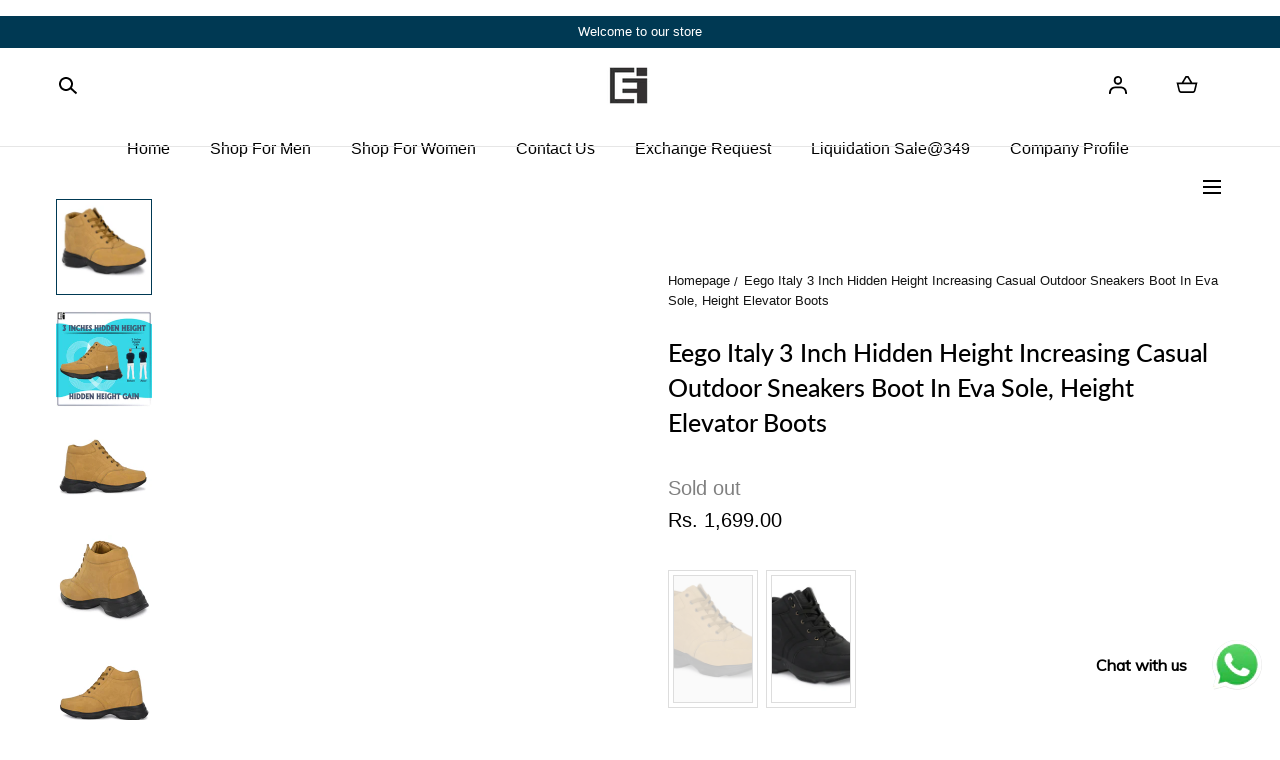

--- FILE ---
content_type: text/html; charset=utf-8
request_url: https://eegoitaly.in/products/eego-italy-3-inch-hidden-height-increasing-casual-outdoor-sneakers-boot-in-eva-sole-height-elevator-boots-2
body_size: 57169
content:
<!doctype html>
<html class="no-js" lang="en">
  <head>
    <!-- Gokwik theme code start -->
  <link rel="dns-prefetch" href="https://pdp.gokwik.co/">
  <link rel="dns-prefetch" href="https://api.gokwik.co">
    

<script>

window.merchantInfo  = {
        mid: "19g6im0nmc1he",
        environment: "production",
        type: "merchantInfo",
  		storeId: "24547491918",
  		fbpixel: "453814898553825",
      }
var productFormSelector = '';
var cart = {"note":null,"attributes":{},"original_total_price":0,"total_price":0,"total_discount":0,"total_weight":0.0,"item_count":0,"items":[],"requires_shipping":false,"currency":"INR","items_subtotal_price":0,"cart_level_discount_applications":[],"checkout_charge_amount":0}
var templateName = 'product'
</script>

<script src="https://pdp.gokwik.co/merchant-integration/build/merchant.integration.js?v4"></script>
<script src="http://ajax.googleapis.com/ajax/libs/jquery/1.9.1/jquery.min.js"></script>
<script>
  window.addEventListener('gokwikLoaded', e => {

   $('.gokwik-checkout button').prop('disabled', false);
              $('.gokwik-checkout button').removeClass('disabled');
         $('#gokwik-buy-now').prop('disabled', false);
              $('#gokwik-buy-now').removeClass('disabled');

  const targetElement = document.querySelector("body");
  function debounce(func, delay) {
    let timeoutId;
    return function () {
      const context = this;
      const args = arguments;
      clearTimeout(timeoutId);
      timeoutId = setTimeout(function () {
        func.apply(context, args);
      }, delay);
    };
  }
  const observer = new MutationObserver(() => {
 const addToCartButton = document.querySelector("button[name='add']");
          if (addToCartButton?.getAttribute('disabled') !== null) {
            document.querySelector("#gokwik-buy-now")?.setAttribute('disabled', 'disabled');
          } else {
            document.querySelector("#gokwik-buy-now")?.removeAttribute('disabled');
          }
  const homeSelector = document.querySelector('#gokwik-buy-now');
    if(homeSelector){
    var disabledElements = document.querySelectorAll('.disabled');
      disabledElements.forEach(function (element) {
        element.removeAttribute('disabled');
        element.classList.remove('disabled');
      });
    }
    debouncedMyTimer();
  });
  const debouncedMyTimer = debounce(() => {
    observer.disconnect();
    enableGokwikCart();
    observer.observe(targetElement, { childList: true, subtree: true });
  }, 700);
  function enableGokwikCart() {
      $('.gokwik-checkout button').prop('disabled', false);
              $('.gokwik-checkout button').removeClass('disabled');

  }
  const config = { childList: true, subtree: true };
  observer.observe(targetElement, config);
});
</script>

<style>

.gokwik-checkout {
  width: 100%;
  display: flex;
  justify-content: center;
  flex-direction: column;
  align-items: end;
}
.gokwik-checkout button {
  max-width:100%;
  width: 100%;
  border: none;
  display: flex;
  justify-content: center;
  align-items: center;
  background: #003953;
  position: relative;
  margin: 0;
cursor: pointer;
  padding: 5px 10px;
  height:45px;
}
#gokwik-buy-now.disabled, .gokwik-disabled{
  opacity:0.5;
  cursor: not-allowed;
  }
  .gokwik-checkout button:focus {
  outline: none;
}
.gokwik-checkout button > span {
  display: flex;
}
.gokwik-checkout button > span.btn-text {
  display: flex;
  flex-direction: column;
  color: #ffffff;
  align-items: flex-start;
}
.gokwik-checkout button > span.btn-text > span:last-child {
	padding-top: 2px;
    font-size: 10px;
    line-height: 10px;
    text-transform: initial;
}
.gokwik-checkout button > span.btn-text > span:first-child {
   font-size: 13px;
}
.gokwik-checkout button > span.pay-opt-icon img:first-child {
  margin-right: 10px;
  margin-left: 10px;
}
/*   Additional */
.gokwik-checkout button.disabled{
  opacity:0.5;
  cursor: not-allowed;
  }
.gokwik-checkout button.disabled .addloadr#btn-loader{
   display: flex!important;
}
  #gokwik-buy-now.disabled .addloadr#btn-loader{
   display: flex!important;
}
    #gokwik-buy-now:disabled{
   cursor: not-allowed;
}




 

  

 #gokwik-buy-now {
   background: #003953;
   width: 100%;
   color: #ffffff;
   cursor: pointer;
   line-height: 1;
   border: none;
   padding: 15px 10px;
   font-size: 13px;
    margin-bottom: 10px;
   position:relative;
 }
.product-quickview__details #gokwik-buy-now{
  display:none;
}
  

/* Loader CSS */
  #btn-loader{
    display: none;
    position: absolute;
    top: 0;
    bottom: 0;
    left: 0;
    right: 0;
    justify-content: center;
    align-items: center;
    background:#003953;
  } 

.cir-loader,
.cir-loader:after {
  border-radius: 50%;
  width: 35px;
  height: 35px;
}
.cir-loader {
  margin: 6px auto;
  font-size: 10px;
  position: relative;
  text-indent: -9999em;
  border-top: 0.5em solid rgba(255, 255, 255, 0.2);
  border-right: 0.5em solid rgba(255, 255, 255, 0.2);
  border-bottom: 0.5em solid rgba(255, 255, 255, 0.2);
  border-left: 0.5em solid #ffffff;
  -webkit-transform: translateZ(0);
  -ms-transform: translateZ(0);
  transform: translateZ(0);
  -webkit-animation: load8 1.1s infinite linear;
  animation: load8 1.1s infinite linear;
}
@-webkit-keyframes load8 {
  0% {
    -webkit-transform: rotate(0deg);
    transform: rotate(0deg);
  }
  100% {
    -webkit-transform: rotate(360deg);
    transform: rotate(360deg);
  }
}
@keyframes load8 {
  0% {
    -webkit-transform: rotate(0deg);
    transform: rotate(0deg);
  }
  100% {
    -webkit-transform: rotate(360deg);
    transform: rotate(360deg);
  }
}
</style> 





    <!-- Google tag (gtag.js) -->
<script async src="https://www.googletagmanager.com/gtag/js?id=G-RR18XN5XFZ"></script>
<script>
  window.dataLayer = window.dataLayer || [];
  function gtag(){dataLayer.push(arguments);}
  gtag('js', new Date());
  gtag('config','G-RR18XN5XFZ',{ 'groups': 'GA4'});
</script>
 <!-- Gokwik theme code End -->
    <!-- Google Tag Manager -->
<script>(function(w,d,s,l,i){w[l]=w[l]||[];w[l].push({'gtm.start':
new Date().getTime(),event:'gtm.js'});var f=d.getElementsByTagName(s)[0],
j=d.createElement(s),dl=l!='dataLayer'?'&l='+l:'';j.async=true;j.src=
'https://www.googletagmanager.com/gtm.js?id='+i+dl;f.parentNode.insertBefore(j,f);
})(window,document,'script','dataLayer','GTM-KMX7MCFR');</script>
<!-- End Google Tag Manager -->
<!-- starapps_core_start -->
<!-- This code is automatically managed by StarApps Studio -->
<!-- Please contact support@starapps.studio for any help -->
<!-- File location: snippets/starapps-core.liquid -->



    
<!-- starapps_core_end -->

    <meta charset="utf-8">
    <meta http-equiv="X-UA-Compatible" content="IE=edge">
    <meta name="viewport" content="width=device-width,initial-scale=1">
    <meta name="theme-color" content="">
    <link rel="canonical" href="https://eegoitaly.in/products/eego-italy-3-inch-hidden-height-increasing-casual-outdoor-sneakers-boot-in-eva-sole-height-elevator-boots-2">
    <link rel="preconnect" href="https://cdn.shopify.com" crossorigin><link rel="icon" type="image/png" href="//eegoitaly.in/cdn/shop/files/eego_italy_new_logo.jpg?crop=center&height=32&v=1613768042&width=32"><link rel="preconnect" href="https://fonts.shopifycdn.com" crossorigin><title>Eego Italy 3 Inch Hidden Height Increasing Casual Outdoor Sneakers Boo</title><meta name="description" content="Style Code : HT-1-TAN Upper Material : Synthetic Lining Material : Textile Sole Material : Eva  ">

<meta property="og:site_name" content="Eego Italy ">
<meta property="og:url" content="https://eegoitaly.in/products/eego-italy-3-inch-hidden-height-increasing-casual-outdoor-sneakers-boot-in-eva-sole-height-elevator-boots-2">
<meta property="og:title" content="Eego Italy 3 Inch Hidden Height Increasing Casual Outdoor Sneakers Boo">
<meta property="og:type" content="product">
<meta property="og:description" content="Style Code : HT-1-TAN Upper Material : Synthetic Lining Material : Textile Sole Material : Eva  "><meta property="og:image" content="http://eegoitaly.in/cdn/shop/products/DSC_2771_fe120fb6-7605-4940-9e0f-14eea4b4efcc.jpg?v=1674050200&width=1500">
  <meta property="og:image:secure_url" content="https://eegoitaly.in/cdn/shop/products/DSC_2771_fe120fb6-7605-4940-9e0f-14eea4b4efcc.jpg?v=1674050200&width=1500">
  <meta property="og:image:width" content="1500">
  <meta property="og:image:height" content="1500"><meta property="og:price:amount" content="1,699.00">
  <meta property="og:price:currency" content="INR"><meta name="twitter:card" content="summary_large_image">
<meta name="twitter:title" content="Eego Italy 3 Inch Hidden Height Increasing Casual Outdoor Sneakers Boo">
<meta name="twitter:description" content="Style Code : HT-1-TAN Upper Material : Synthetic Lining Material : Textile Sole Material : Eva  ">
<script src="//eegoitaly.in/cdn/shop/t/17/assets/pubsub.js?v=158357773527763999511735633257" defer="defer"></script>
    <script src="//eegoitaly.in/cdn/shop/t/17/assets/global.js?v=37418260296134483791735633257" defer="defer"></script>
    <script src="//eegoitaly.in/cdn/shop/t/17/assets/localization-form.js?v=96801384334417029991735633257" defer="defer"></script>

    <script>window.performance && window.performance.mark && window.performance.mark('shopify.content_for_header.start');</script><meta name="google-site-verification" content="bnTPzgQQbOc7PA8cxW9_sPYNKQqrsh5r9pjpM-OTBBg">
<meta id="shopify-digital-wallet" name="shopify-digital-wallet" content="/24547491918/digital_wallets/dialog">
<meta id="in-context-paypal-metadata" data-shop-id="24547491918" data-venmo-supported="false" data-environment="production" data-locale="en_US" data-paypal-v4="true" data-currency="INR">
<link rel="alternate" type="application/json+oembed" href="https://eegoitaly.in/products/eego-italy-3-inch-hidden-height-increasing-casual-outdoor-sneakers-boot-in-eva-sole-height-elevator-boots-2.oembed">
<script async="async" src="/checkouts/internal/preloads.js?locale=en-IN"></script>
<script id="shopify-features" type="application/json">{"accessToken":"565ee2f080a91f449456d0e2a1916135","betas":["rich-media-storefront-analytics"],"domain":"eegoitaly.in","predictiveSearch":true,"shopId":24547491918,"locale":"en"}</script>
<script>var Shopify = Shopify || {};
Shopify.shop = "eegoitaly-in.myshopify.com";
Shopify.locale = "en";
Shopify.currency = {"active":"INR","rate":"1.0"};
Shopify.country = "IN";
Shopify.theme = {"name":"Gokwik Theme 31th Dec 2024","id":174399619394,"schema_name":"Mojave","schema_version":"2.0.7","theme_store_id":1497,"role":"main"};
Shopify.theme.handle = "null";
Shopify.theme.style = {"id":null,"handle":null};
Shopify.cdnHost = "eegoitaly.in/cdn";
Shopify.routes = Shopify.routes || {};
Shopify.routes.root = "/";</script>
<script type="module">!function(o){(o.Shopify=o.Shopify||{}).modules=!0}(window);</script>
<script>!function(o){function n(){var o=[];function n(){o.push(Array.prototype.slice.apply(arguments))}return n.q=o,n}var t=o.Shopify=o.Shopify||{};t.loadFeatures=n(),t.autoloadFeatures=n()}(window);</script>
<script id="shop-js-analytics" type="application/json">{"pageType":"product"}</script>
<script defer="defer" async type="module" src="//eegoitaly.in/cdn/shopifycloud/shop-js/modules/v2/client.init-shop-cart-sync_BApSsMSl.en.esm.js"></script>
<script defer="defer" async type="module" src="//eegoitaly.in/cdn/shopifycloud/shop-js/modules/v2/chunk.common_CBoos6YZ.esm.js"></script>
<script type="module">
  await import("//eegoitaly.in/cdn/shopifycloud/shop-js/modules/v2/client.init-shop-cart-sync_BApSsMSl.en.esm.js");
await import("//eegoitaly.in/cdn/shopifycloud/shop-js/modules/v2/chunk.common_CBoos6YZ.esm.js");

  window.Shopify.SignInWithShop?.initShopCartSync?.({"fedCMEnabled":true,"windoidEnabled":true});

</script>
<script>(function() {
  var isLoaded = false;
  function asyncLoad() {
    if (isLoaded) return;
    isLoaded = true;
    var urls = ["https:\/\/cdn.shopify.com\/s\/files\/1\/0033\/3538\/9233\/files\/pushdaddy_a2.js?shop=eegoitaly-in.myshopify.com"];
    for (var i = 0; i < urls.length; i++) {
      var s = document.createElement('script');
      s.type = 'text/javascript';
      s.async = true;
      s.src = urls[i];
      var x = document.getElementsByTagName('script')[0];
      x.parentNode.insertBefore(s, x);
    }
  };
  if(window.attachEvent) {
    window.attachEvent('onload', asyncLoad);
  } else {
    window.addEventListener('load', asyncLoad, false);
  }
})();</script>
<script id="__st">var __st={"a":24547491918,"offset":-18000,"reqid":"f1ecf6a2-a846-48b1-9f52-40ee7e321ead-1768865685","pageurl":"eegoitaly.in\/products\/eego-italy-3-inch-hidden-height-increasing-casual-outdoor-sneakers-boot-in-eva-sole-height-elevator-boots-2","u":"e9e2664bcede","p":"product","rtyp":"product","rid":8100740694338};</script>
<script>window.ShopifyPaypalV4VisibilityTracking = true;</script>
<script id="form-persister">!function(){'use strict';const t='contact',e='new_comment',n=[[t,t],['blogs',e],['comments',e],[t,'customer']],o='password',r='form_key',c=['recaptcha-v3-token','g-recaptcha-response','h-captcha-response',o],s=()=>{try{return window.sessionStorage}catch{return}},i='__shopify_v',u=t=>t.elements[r],a=function(){const t=[...n].map((([t,e])=>`form[action*='/${t}']:not([data-nocaptcha='true']) input[name='form_type'][value='${e}']`)).join(',');var e;return e=t,()=>e?[...document.querySelectorAll(e)].map((t=>t.form)):[]}();function m(t){const e=u(t);a().includes(t)&&(!e||!e.value)&&function(t){try{if(!s())return;!function(t){const e=s();if(!e)return;const n=u(t);if(!n)return;const o=n.value;o&&e.removeItem(o)}(t);const e=Array.from(Array(32),(()=>Math.random().toString(36)[2])).join('');!function(t,e){u(t)||t.append(Object.assign(document.createElement('input'),{type:'hidden',name:r})),t.elements[r].value=e}(t,e),function(t,e){const n=s();if(!n)return;const r=[...t.querySelectorAll(`input[type='${o}']`)].map((({name:t})=>t)),u=[...c,...r],a={};for(const[o,c]of new FormData(t).entries())u.includes(o)||(a[o]=c);n.setItem(e,JSON.stringify({[i]:1,action:t.action,data:a}))}(t,e)}catch(e){console.error('failed to persist form',e)}}(t)}const f=t=>{if('true'===t.dataset.persistBound)return;const e=function(t,e){const n=function(t){return'function'==typeof t.submit?t.submit:HTMLFormElement.prototype.submit}(t).bind(t);return function(){let t;return()=>{t||(t=!0,(()=>{try{e(),n()}catch(t){(t=>{console.error('form submit failed',t)})(t)}})(),setTimeout((()=>t=!1),250))}}()}(t,(()=>{m(t)}));!function(t,e){if('function'==typeof t.submit&&'function'==typeof e)try{t.submit=e}catch{}}(t,e),t.addEventListener('submit',(t=>{t.preventDefault(),e()})),t.dataset.persistBound='true'};!function(){function t(t){const e=(t=>{const e=t.target;return e instanceof HTMLFormElement?e:e&&e.form})(t);e&&m(e)}document.addEventListener('submit',t),document.addEventListener('DOMContentLoaded',(()=>{const e=a();for(const t of e)f(t);var n;n=document.body,new window.MutationObserver((t=>{for(const e of t)if('childList'===e.type&&e.addedNodes.length)for(const t of e.addedNodes)1===t.nodeType&&'FORM'===t.tagName&&a().includes(t)&&f(t)})).observe(n,{childList:!0,subtree:!0,attributes:!1}),document.removeEventListener('submit',t)}))}()}();</script>
<script integrity="sha256-4kQ18oKyAcykRKYeNunJcIwy7WH5gtpwJnB7kiuLZ1E=" data-source-attribution="shopify.loadfeatures" defer="defer" src="//eegoitaly.in/cdn/shopifycloud/storefront/assets/storefront/load_feature-a0a9edcb.js" crossorigin="anonymous"></script>
<script data-source-attribution="shopify.dynamic_checkout.dynamic.init">var Shopify=Shopify||{};Shopify.PaymentButton=Shopify.PaymentButton||{isStorefrontPortableWallets:!0,init:function(){window.Shopify.PaymentButton.init=function(){};var t=document.createElement("script");t.src="https://eegoitaly.in/cdn/shopifycloud/portable-wallets/latest/portable-wallets.en.js",t.type="module",document.head.appendChild(t)}};
</script>
<script data-source-attribution="shopify.dynamic_checkout.buyer_consent">
  function portableWalletsHideBuyerConsent(e){var t=document.getElementById("shopify-buyer-consent"),n=document.getElementById("shopify-subscription-policy-button");t&&n&&(t.classList.add("hidden"),t.setAttribute("aria-hidden","true"),n.removeEventListener("click",e))}function portableWalletsShowBuyerConsent(e){var t=document.getElementById("shopify-buyer-consent"),n=document.getElementById("shopify-subscription-policy-button");t&&n&&(t.classList.remove("hidden"),t.removeAttribute("aria-hidden"),n.addEventListener("click",e))}window.Shopify?.PaymentButton&&(window.Shopify.PaymentButton.hideBuyerConsent=portableWalletsHideBuyerConsent,window.Shopify.PaymentButton.showBuyerConsent=portableWalletsShowBuyerConsent);
</script>
<script data-source-attribution="shopify.dynamic_checkout.cart.bootstrap">document.addEventListener("DOMContentLoaded",(function(){function t(){return document.querySelector("shopify-accelerated-checkout-cart, shopify-accelerated-checkout")}if(t())Shopify.PaymentButton.init();else{new MutationObserver((function(e,n){t()&&(Shopify.PaymentButton.init(),n.disconnect())})).observe(document.body,{childList:!0,subtree:!0})}}));
</script>

<script>window.performance && window.performance.mark && window.performance.mark('shopify.content_for_header.end');</script>


<style data-shopify>
@font-face {
  font-family: Lato;
  font-weight: 500;
  font-style: normal;
  font-display: swap;
  src: url("//eegoitaly.in/cdn/fonts/lato/lato_n5.b2fec044fbe05725e71d90882e5f3b21dae2efbd.woff2") format("woff2"),
       url("//eegoitaly.in/cdn/fonts/lato/lato_n5.f25a9a5c73ff9372e69074488f99e8ac702b5447.woff") format("woff");
}
:root {
    --color-typography-primary: #000000;
    --color-typography-body: #141414;
    --color-typography-secondary: #e6e6e6;
    --color-typography-accent: #ffffff;

    --color-background-body: #ffffff;
    --color-background-elements: #ffffff;
    --color-background-bg-1: #ffffff;
    --color-background-bg-2: #003953;
    --color-background-images: #4e6991;

    --color-border-1: #e6e6e6;
    --color-border-2: #e5e4df;

    --color-buttons-primary: #003953;
    --color-buttons-primary-text: #ffffff;
    --color-buttons-secondary: #ffffff;
    --color-buttons-secondary-text: #000000;
    --buttons-border-width: 0;

    --color-badge: #ffffff;
    --color-badge-text: #333333;

    --color-sale-tag: #ffffff;
    --color-sale-tag-text: #666666;

    --color-discounted-price: #808080;
    --color-sale-price: #e22828;

    --color-header-bar: #003953;
    --color-header-bar-text: #ffffff;
    --color-header: #ffffff;
    --color-header-text: #000000;
    --color-header-text-transparent: #000000;
    --color-header-accent: #000000;
    --color-header-accent-text: #ffffff;

    --color-footer: #003953;
    --color-footer-text: #ffffff;
    --color-footer-text-secondary: #f8f8f8;

    --font-heading-family: Lato, sans-serif;
    --font-heading-style: normal;
    --font-heading-weight: 500;

    --font-buttons-family: Figtree, sans-serif;
    --font-buttons-style: normal;
    --font-buttons-weight: 400;
    --buttons-letter-spacing: 0.1rem;
    --buttons-text-transform: uppercase;

    --font-body-family: Helvetica, Arial, sans-serif;
    --font-body-style: normal;
    --font-body-weight: 400;

    --font-body-scale: 1.0;
    --font-heading-scale: 1.0;

    --navigation-font-weight: 400;

    --font-size-product-card: 1.3rem;

    --color-red: #e22828;
  }</style>

<noscript>
  <style data-shopify>
    [data-fade-in] {
      opacity: 1 !important;
      transform: none !important;
    }
  </style>
</noscript>
<link href="//eegoitaly.in/cdn/shop/t/17/assets/base.css?v=33141393365209376541735633257" rel="stylesheet" type="text/css" media="all" /><link rel="preload" as="font" href="//eegoitaly.in/cdn/fonts/lato/lato_n5.b2fec044fbe05725e71d90882e5f3b21dae2efbd.woff2" type="font/woff2" crossorigin><link rel="stylesheet" href="//eegoitaly.in/cdn/shop/t/17/assets/component-predictive-search.css?v=636885047435178841735633257" media="print" onload="this.media='all'"><script>
      document.documentElement.className = document.documentElement.className.replace('no-js', 'js');

      if (Shopify.designMode) {
        document.documentElement.classList.add('shopify-design-mode');
      }
    </script><link rel="stylesheet" href="//eegoitaly.in/cdn/shop/t/17/assets/splide-core.min.css?v=107269924544012810181735633257" media="print" onload="this.media='all'">
    <noscript>
      <link href="//eegoitaly.in/cdn/shop/t/17/assets/splide-core.min.css?v=107269924544012810181735633257" rel="stylesheet" type="text/css" media="all" />
    </noscript>

    <script src="//eegoitaly.in/cdn/shop/t/17/assets/bodyScrollLock.min.js?v=54831410435734691211735633257" defer="defer"></script>
    <script>
      window.lazySizesConfig = window.lazySizesConfig || {};
      window.lazySizesConfig.hFac = 0.01;
      window.lazySizesConfig.throttleDelay = 1000;
    </script>
    <script src="//eegoitaly.in/cdn/shop/t/17/assets/lazysizes.min.js?v=134355369821296239011735633257" defer="defer"></script>
    <script src="//eegoitaly.in/cdn/shop/t/17/assets/splide.min.js?v=63939673939721525991735633257" defer="defer"></script>
  <!-- BEGIN app block: shopify://apps/swatch-king/blocks/variant-swatch-king/0850b1e4-ba30-4a0d-a8f4-f9a939276d7d -->


















































  <script>
    window.vsk_data = function(){
      return {
        "block_collection_settings": {"alignment":"left","enable":true,"swatch_location":"After price","switch_on_hover":true,"preselect_variant":false,"current_template":"product"},
        "currency": "INR",
        "currency_symbol": "₹",
        "primary_locale": "en",
        "localized_string": {},
        "app_setting_styles": {"products_swatch_presentation":{"slide_left_button_svg":"","slide_right_button_svg":""},"collections_swatch_presentation":{"minified":false,"minified_products":false,"minified_template":"+{count}","slide_left_button_svg":"","minified_display_count":[3,6],"slide_right_button_svg":""}},
        "app_setting": {"display_logs":false,"default_preset":70551,"pre_hide_strategy":"hide-all-theme-selectors","swatch_url_source":"cdn","product_data_source":"storefront"},
        "app_setting_config": {"app_execution_strategy":"all","collections_options_disabled":null,"default_swatch_image":"","do_not_select_an_option":{"text":"Select a {{ option_name }}","status":true,"control_add_to_cart":true,"allow_virtual_trigger":true,"make_a_selection_text":"Select a {{ option_name }}","auto_select_options_list":[]},"history_free_group_navigation":false,"notranslate":false,"products_options_disabled":null,"size_chart":{"type":"theme","labels":"size,sizes,taille,größe,tamanho,tamaño,koko,サイズ","position":"right","size_chart_app":"","size_chart_app_css":"","size_chart_app_selector":""},"session_storage_timeout_seconds":60,"enable_swatch":{"cart":{"enable_on_cart_product_grid":true,"enable_on_cart_featured_product":true},"home":{"enable_on_home_product_grid":true,"enable_on_home_featured_product":true},"pages":{"enable_on_custom_product_grid":true,"enable_on_custom_featured_product":true},"article":{"enable_on_article_product_grid":true,"enable_on_article_featured_product":true},"products":{"enable_on_main_product":true,"enable_on_product_grid":true},"collections":{"enable_on_collection_quick_view":true,"enable_on_collection_product_grid":true},"list_collections":{"enable_on_list_collection_quick_view":true,"enable_on_list_collection_product_grid":true}},"product_template":{"group_swatches":true,"variant_swatches":true},"product_batch_size":250,"use_optimized_urls":true,"enable_error_tracking":false,"enable_event_tracking":false,"preset_badge":{"order":[{"name":"sold_out","order":0},{"name":"sale","order":1},{"name":"new","order":2}],"new_badge_text":"NEW","new_badge_color":"#FFFFFF","sale_badge_text":"SALE","sale_badge_color":"#FFFFFF","new_badge_bg_color":"#121212D1","sale_badge_bg_color":"#D91C01D1","sold_out_badge_text":"SOLD OUT","sold_out_badge_color":"#FFFFFF","new_show_when_all_same":false,"sale_show_when_all_same":false,"sold_out_badge_bg_color":"#BBBBBBD1","new_product_max_duration":90,"sold_out_show_when_all_same":true,"min_price_diff_for_sale_badge":5}},
        "theme_settings_map": {"174399619394":59855,"174372651330":59855,"157881729346":59855,"167082262850":59855,"73431711822":58439,"157723394370":59855},
        "theme_settings": {"59855":{"id":59855,"configurations":{"products":{"theme_type":"dawn","swatch_root":{"position":"before","selector":".main-product__selector","groups_selector":"","section_selector":"[id=\"MainContent\"], .container--md-left","secondary_position":"","secondary_selector":"","use_section_as_root":true},"option_selectors":".main-product__selector input, .main-product__selector select","selectors_to_hide":[".main-product__selector"],"json_data_selector":"","add_to_cart_selector":"[name=\"add\"]","custom_button_params":{"data":[{"value_attribute":"data-value","option_attribute":"data-name"}],"selected_selector":".active"},"option_index_attributes":["data-index","data-option-position","data-object","data-product-option","data-option-index","name"],"add_to_cart_text_selector":"[name=\"add\"]\u003espan","selectors_to_hide_override":"","add_to_cart_enabled_classes":"","add_to_cart_disabled_classes":""},"collections":{"grid_updates":[{"name":"Sale","template":"\u003cspan class=\"badge badge--sale product-card__badge badge--style-1 badge--square\" {{display_on_sale}} {{display_on_available}}\u003eSale\u003c\/span\u003e","display_position":"replace","display_selector":".product-card__form","element_selector":""},{"name":"Sold out","template":"\u003cspan class=\"badge badge--sold-out product-card__badge badge--style-1 badge--square\" {{display_on_sold_out}}\u003eSold out\u003c\/span\u003e","display_position":"replace","display_selector":".product-card__form","element_selector":""},{"name":"price","template":"\u003cdel class=\"price__compare\" {{display_on_sale}}\u003e{{compare_at_price_with_format}}\u003c\/del\u003e\n\u003cins class=\"price__sale\"\u003e{{price_with_format}}\u003c\/ins\u003e","display_position":"replace","display_selector":".product-card__price","element_selector":""}],"data_selectors":{"url":"a","title":".product-card__title","attributes":[],"form_input":"[name=\"id\"]","featured_image":".media img:nth-child(2)","secondary_image":".media img:nth-child(4)"},"attribute_updates":[{"selector":null,"template":null,"attribute":null}],"selectors_to_hide":[".list-swatches"],"json_data_selector":"[sa-swatch-json]","swatch_root_selector":".grid__item, .featured-collection__slider-slide .product-card","swatch_display_options":[{"label":"After image","position":"after","selector":".product-card__media"},{"label":"After title","position":"after","selector":".product-card__title"},{"label":"After price","position":"bottom","selector":".product-card__meta"}]}},"settings":{"products":{"handleize":false,"init_deferred":false,"label_split_symbol":"-","size_chart_selector":"","persist_group_variant":true,"hide_single_value_option":"none"},"collections":{"layer_index":12,"display_label":false,"continuous_lookup":3000,"json_data_from_api":true,"label_split_symbol":"-","price_trailing_zeroes":false,"hide_single_value_option":"none"}},"custom_scripts":[],"custom_css":"","theme_store_ids":[1497],"schema_theme_names":["Mojave"],"pre_hide_css_code":null},"59855":{"id":59855,"configurations":{"products":{"theme_type":"dawn","swatch_root":{"position":"before","selector":".main-product__selector","groups_selector":"","section_selector":"[id=\"MainContent\"], .container--md-left","secondary_position":"","secondary_selector":"","use_section_as_root":true},"option_selectors":".main-product__selector input, .main-product__selector select","selectors_to_hide":[".main-product__selector"],"json_data_selector":"","add_to_cart_selector":"[name=\"add\"]","custom_button_params":{"data":[{"value_attribute":"data-value","option_attribute":"data-name"}],"selected_selector":".active"},"option_index_attributes":["data-index","data-option-position","data-object","data-product-option","data-option-index","name"],"add_to_cart_text_selector":"[name=\"add\"]\u003espan","selectors_to_hide_override":"","add_to_cart_enabled_classes":"","add_to_cart_disabled_classes":""},"collections":{"grid_updates":[{"name":"Sale","template":"\u003cspan class=\"badge badge--sale product-card__badge badge--style-1 badge--square\" {{display_on_sale}} {{display_on_available}}\u003eSale\u003c\/span\u003e","display_position":"replace","display_selector":".product-card__form","element_selector":""},{"name":"Sold out","template":"\u003cspan class=\"badge badge--sold-out product-card__badge badge--style-1 badge--square\" {{display_on_sold_out}}\u003eSold out\u003c\/span\u003e","display_position":"replace","display_selector":".product-card__form","element_selector":""},{"name":"price","template":"\u003cdel class=\"price__compare\" {{display_on_sale}}\u003e{{compare_at_price_with_format}}\u003c\/del\u003e\n\u003cins class=\"price__sale\"\u003e{{price_with_format}}\u003c\/ins\u003e","display_position":"replace","display_selector":".product-card__price","element_selector":""}],"data_selectors":{"url":"a","title":".product-card__title","attributes":[],"form_input":"[name=\"id\"]","featured_image":".media img:nth-child(2)","secondary_image":".media img:nth-child(4)"},"attribute_updates":[{"selector":null,"template":null,"attribute":null}],"selectors_to_hide":[".list-swatches"],"json_data_selector":"[sa-swatch-json]","swatch_root_selector":".grid__item, .featured-collection__slider-slide .product-card","swatch_display_options":[{"label":"After image","position":"after","selector":".product-card__media"},{"label":"After title","position":"after","selector":".product-card__title"},{"label":"After price","position":"bottom","selector":".product-card__meta"}]}},"settings":{"products":{"handleize":false,"init_deferred":false,"label_split_symbol":"-","size_chart_selector":"","persist_group_variant":true,"hide_single_value_option":"none"},"collections":{"layer_index":12,"display_label":false,"continuous_lookup":3000,"json_data_from_api":true,"label_split_symbol":"-","price_trailing_zeroes":false,"hide_single_value_option":"none"}},"custom_scripts":[],"custom_css":"","theme_store_ids":[1497],"schema_theme_names":["Mojave"],"pre_hide_css_code":null},"59855":{"id":59855,"configurations":{"products":{"theme_type":"dawn","swatch_root":{"position":"before","selector":".main-product__selector","groups_selector":"","section_selector":"[id=\"MainContent\"], .container--md-left","secondary_position":"","secondary_selector":"","use_section_as_root":true},"option_selectors":".main-product__selector input, .main-product__selector select","selectors_to_hide":[".main-product__selector"],"json_data_selector":"","add_to_cart_selector":"[name=\"add\"]","custom_button_params":{"data":[{"value_attribute":"data-value","option_attribute":"data-name"}],"selected_selector":".active"},"option_index_attributes":["data-index","data-option-position","data-object","data-product-option","data-option-index","name"],"add_to_cart_text_selector":"[name=\"add\"]\u003espan","selectors_to_hide_override":"","add_to_cart_enabled_classes":"","add_to_cart_disabled_classes":""},"collections":{"grid_updates":[{"name":"Sale","template":"\u003cspan class=\"badge badge--sale product-card__badge badge--style-1 badge--square\" {{display_on_sale}} {{display_on_available}}\u003eSale\u003c\/span\u003e","display_position":"replace","display_selector":".product-card__form","element_selector":""},{"name":"Sold out","template":"\u003cspan class=\"badge badge--sold-out product-card__badge badge--style-1 badge--square\" {{display_on_sold_out}}\u003eSold out\u003c\/span\u003e","display_position":"replace","display_selector":".product-card__form","element_selector":""},{"name":"price","template":"\u003cdel class=\"price__compare\" {{display_on_sale}}\u003e{{compare_at_price_with_format}}\u003c\/del\u003e\n\u003cins class=\"price__sale\"\u003e{{price_with_format}}\u003c\/ins\u003e","display_position":"replace","display_selector":".product-card__price","element_selector":""}],"data_selectors":{"url":"a","title":".product-card__title","attributes":[],"form_input":"[name=\"id\"]","featured_image":".media img:nth-child(2)","secondary_image":".media img:nth-child(4)"},"attribute_updates":[{"selector":null,"template":null,"attribute":null}],"selectors_to_hide":[".list-swatches"],"json_data_selector":"[sa-swatch-json]","swatch_root_selector":".grid__item, .featured-collection__slider-slide .product-card","swatch_display_options":[{"label":"After image","position":"after","selector":".product-card__media"},{"label":"After title","position":"after","selector":".product-card__title"},{"label":"After price","position":"bottom","selector":".product-card__meta"}]}},"settings":{"products":{"handleize":false,"init_deferred":false,"label_split_symbol":"-","size_chart_selector":"","persist_group_variant":true,"hide_single_value_option":"none"},"collections":{"layer_index":12,"display_label":false,"continuous_lookup":3000,"json_data_from_api":true,"label_split_symbol":"-","price_trailing_zeroes":false,"hide_single_value_option":"none"}},"custom_scripts":[],"custom_css":"","theme_store_ids":[1497],"schema_theme_names":["Mojave"],"pre_hide_css_code":null},"59855":{"id":59855,"configurations":{"products":{"theme_type":"dawn","swatch_root":{"position":"before","selector":".main-product__selector","groups_selector":"","section_selector":"[id=\"MainContent\"], .container--md-left","secondary_position":"","secondary_selector":"","use_section_as_root":true},"option_selectors":".main-product__selector input, .main-product__selector select","selectors_to_hide":[".main-product__selector"],"json_data_selector":"","add_to_cart_selector":"[name=\"add\"]","custom_button_params":{"data":[{"value_attribute":"data-value","option_attribute":"data-name"}],"selected_selector":".active"},"option_index_attributes":["data-index","data-option-position","data-object","data-product-option","data-option-index","name"],"add_to_cart_text_selector":"[name=\"add\"]\u003espan","selectors_to_hide_override":"","add_to_cart_enabled_classes":"","add_to_cart_disabled_classes":""},"collections":{"grid_updates":[{"name":"Sale","template":"\u003cspan class=\"badge badge--sale product-card__badge badge--style-1 badge--square\" {{display_on_sale}} {{display_on_available}}\u003eSale\u003c\/span\u003e","display_position":"replace","display_selector":".product-card__form","element_selector":""},{"name":"Sold out","template":"\u003cspan class=\"badge badge--sold-out product-card__badge badge--style-1 badge--square\" {{display_on_sold_out}}\u003eSold out\u003c\/span\u003e","display_position":"replace","display_selector":".product-card__form","element_selector":""},{"name":"price","template":"\u003cdel class=\"price__compare\" {{display_on_sale}}\u003e{{compare_at_price_with_format}}\u003c\/del\u003e\n\u003cins class=\"price__sale\"\u003e{{price_with_format}}\u003c\/ins\u003e","display_position":"replace","display_selector":".product-card__price","element_selector":""}],"data_selectors":{"url":"a","title":".product-card__title","attributes":[],"form_input":"[name=\"id\"]","featured_image":".media img:nth-child(2)","secondary_image":".media img:nth-child(4)"},"attribute_updates":[{"selector":null,"template":null,"attribute":null}],"selectors_to_hide":[".list-swatches"],"json_data_selector":"[sa-swatch-json]","swatch_root_selector":".grid__item, .featured-collection__slider-slide .product-card","swatch_display_options":[{"label":"After image","position":"after","selector":".product-card__media"},{"label":"After title","position":"after","selector":".product-card__title"},{"label":"After price","position":"bottom","selector":".product-card__meta"}]}},"settings":{"products":{"handleize":false,"init_deferred":false,"label_split_symbol":"-","size_chart_selector":"","persist_group_variant":true,"hide_single_value_option":"none"},"collections":{"layer_index":12,"display_label":false,"continuous_lookup":3000,"json_data_from_api":true,"label_split_symbol":"-","price_trailing_zeroes":false,"hide_single_value_option":"none"}},"custom_scripts":[],"custom_css":"","theme_store_ids":[1497],"schema_theme_names":["Mojave"],"pre_hide_css_code":null},"58439":{"id":58439,"configurations":{"products":{"theme_type":"dawn","swatch_root":{"position":"before","selector":"form[action*=\"\/cart\/add\"]","groups_selector":"","section_selector":"[data-section-type=\"product\"]","secondary_position":"","secondary_selector":"","use_section_as_root":true},"option_selectors":"select.single-option-selector","selectors_to_hide":[".selector-wrapper"],"json_data_selector":"","add_to_cart_selector":"[name=\"add\"]","custom_button_params":{"data":[{"value_attribute":"data-value","option_attribute":"data-name"}],"selected_selector":".active"},"option_index_attributes":["data-index","data-option-position","data-object","data-product-option","data-option-index","name"],"add_to_cart_text_selector":"[name=\"add\"]\u003espan","selectors_to_hide_override":"","add_to_cart_enabled_classes":"","add_to_cart_disabled_classes":""},"collections":{"grid_updates":[{"name":"price","template":"\u003cdiv class=\"sa-price-wrapper\"\u003e\n\u003cspan class=\"sa-compare-at-price\" {display_on_sale}\u003e{compare_at_price_with_format}\u003c\/span\u003e\n\u003cspan class=\"sa-price\" \u003e{price_with_format}\u003c\/span\u003e\n\u003cdiv class=\"price__badges_custom\"\u003e\u003c\/div\u003e\u003c\/div\u003e","display_position":"after","display_selector":"div.product-card__title","element_selector":"dl.price, .sa-price-wrapper"},{"name":"Sale","template":"\u003cspan class=\"price__badge price__badge--sale\" aria-hidden=\"true\"{{display_on_available}} {{display_on_sale}}\u003e\u003cspan\u003eSale\u003c\/span\u003e\u003c\/span\u003e","display_position":"top","display_selector":".price__badges_custom","element_selector":".price__badge--sale"},{"name":"Soldout","template":"\u003cspan class=\"price__badge price__badge--sold-out\" {{display_on_sold_out}}\u003e\u003cspan\u003eSold out\u003c\/span\u003e\u003c\/span\u003e","display_position":"top","display_selector":".price__badges_custom","element_selector":".price__badge--sold-out"}],"data_selectors":{"url":"a","title":".grid-view-item__title","attributes":[],"form_input":"[name=\"id\"]","featured_image":"img.grid-view-item__image","secondary_image":"img:not(.grid-view-item__image)"},"attribute_updates":[{"selector":null,"template":null,"attribute":null}],"selectors_to_hide":[],"json_data_selector":"[sa-swatch-json]","swatch_root_selector":"[data-section-type=\"collection-template\"] .grid__item .grid-view-item, .grid-view-item.product-card","swatch_display_options":[{"label":"After image","position":"after","selector":".grid-view-item__image, .product-card__image-with-placeholder-wrapper"},{"label":"After price","position":"after","selector":".grid-view-item__meta"},{"label":"After title","position":"after","selector":".grid-view-item__title"}]}},"settings":{"products":{"handleize":false,"init_deferred":false,"label_split_symbol":"-","size_chart_selector":"","persist_group_variant":true,"hide_single_value_option":"none"},"collections":{"layer_index":12,"display_label":false,"continuous_lookup":3000,"json_data_from_api":true,"label_split_symbol":"-","price_trailing_zeroes":true,"hide_single_value_option":"none"}},"custom_scripts":[],"custom_css":".sa-compare-at-price {text-decoration: line-through; color: #f94c43; font-weight: 600; font-style: normal;}\r\n.sa-price {color: #6a6a6a; font-weight: 600; font-style: normal;}\r\n[id=\"Collection\"] .grid-view-item, .product-card.grid-view-item, [id=\"shopify-section-featured-collections\"] .grid-view-item {margin:35px 0px 0px 0px!important;}\r\n.price__badges_custom span.price__badge:not([style]) {display: unset;}","theme_store_ids":[796],"schema_theme_names":["Debut"],"pre_hide_css_code":null},"59855":{"id":59855,"configurations":{"products":{"theme_type":"dawn","swatch_root":{"position":"before","selector":".main-product__selector","groups_selector":"","section_selector":"[id=\"MainContent\"], .container--md-left","secondary_position":"","secondary_selector":"","use_section_as_root":true},"option_selectors":".main-product__selector input, .main-product__selector select","selectors_to_hide":[".main-product__selector"],"json_data_selector":"","add_to_cart_selector":"[name=\"add\"]","custom_button_params":{"data":[{"value_attribute":"data-value","option_attribute":"data-name"}],"selected_selector":".active"},"option_index_attributes":["data-index","data-option-position","data-object","data-product-option","data-option-index","name"],"add_to_cart_text_selector":"[name=\"add\"]\u003espan","selectors_to_hide_override":"","add_to_cart_enabled_classes":"","add_to_cart_disabled_classes":""},"collections":{"grid_updates":[{"name":"Sale","template":"\u003cspan class=\"badge badge--sale product-card__badge badge--style-1 badge--square\" {{display_on_sale}} {{display_on_available}}\u003eSale\u003c\/span\u003e","display_position":"replace","display_selector":".product-card__form","element_selector":""},{"name":"Sold out","template":"\u003cspan class=\"badge badge--sold-out product-card__badge badge--style-1 badge--square\" {{display_on_sold_out}}\u003eSold out\u003c\/span\u003e","display_position":"replace","display_selector":".product-card__form","element_selector":""},{"name":"price","template":"\u003cdel class=\"price__compare\" {{display_on_sale}}\u003e{{compare_at_price_with_format}}\u003c\/del\u003e\n\u003cins class=\"price__sale\"\u003e{{price_with_format}}\u003c\/ins\u003e","display_position":"replace","display_selector":".product-card__price","element_selector":""}],"data_selectors":{"url":"a","title":".product-card__title","attributes":[],"form_input":"[name=\"id\"]","featured_image":".media img:nth-child(2)","secondary_image":".media img:nth-child(4)"},"attribute_updates":[{"selector":null,"template":null,"attribute":null}],"selectors_to_hide":[".list-swatches"],"json_data_selector":"[sa-swatch-json]","swatch_root_selector":".grid__item, .featured-collection__slider-slide .product-card","swatch_display_options":[{"label":"After image","position":"after","selector":".product-card__media"},{"label":"After title","position":"after","selector":".product-card__title"},{"label":"After price","position":"bottom","selector":".product-card__meta"}]}},"settings":{"products":{"handleize":false,"init_deferred":false,"label_split_symbol":"-","size_chart_selector":"","persist_group_variant":true,"hide_single_value_option":"none"},"collections":{"layer_index":12,"display_label":false,"continuous_lookup":3000,"json_data_from_api":true,"label_split_symbol":"-","price_trailing_zeroes":false,"hide_single_value_option":"none"}},"custom_scripts":[],"custom_css":"","theme_store_ids":[1497],"schema_theme_names":["Mojave"],"pre_hide_css_code":null}},
        "product_options": [{"id":89255,"name":"Color","products_preset_id":70554,"products_swatch":"first_variant_image","collections_preset_id":70553,"collections_swatch":"first_variant_image","trigger_action":"auto","mobile_products_preset_id":70554,"mobile_products_swatch":"first_variant_image","mobile_collections_preset_id":70553,"mobile_collections_swatch":"first_variant_image","same_products_preset_for_mobile":true,"same_collections_preset_for_mobile":true}],
        "swatch_dir": "vsk",
        "presets": {"1527429":{"id":1527429,"name":"Circular swatch - Mobile","params":{"hover":{"effect":"none","transform_type":false},"width":"20px","height":"20px","arrow_mode":"mode_0","button_size":null,"migrated_to":11.39,"border_space":"2.5px","border_width":"1px","button_shape":null,"margin_right":"4px","preview_type":"custom_image","swatch_style":"slide","display_label":false,"stock_out_type":"cross-out","background_size":"cover","adjust_margin_right":true,"background_position":"top","last_swatch_preview":"half","minification_action":"do_nothing","option_value_display":"none","display_variant_label":true,"minification_template":"+{{count}}","swatch_minification_count":"3","minification_admin_template":""},"assoc_view_type":"swatch","apply_to":"collections"},"1527426":{"id":1527426,"name":"Old swatch - Mobile","params":{"hover":{"effect":"none","transform_type":false},"width":"88px","height":"136px","new_badge":{"enable":false},"arrow_mode":"mode_0","sale_badge":{"enable":false},"button_size":null,"migrated_to":11.39,"swatch_size":"70px","border_space":"4px","border_width":"1px","button_shape":null,"margin_right":"8px","preview_type":"variant_image","swatch_style":"stack","display_label":true,"badge_position":"outside_swatch","sold_out_badge":{"enable":false},"stock_out_type":"invisible","background_size":"cover","adjust_margin_right":true,"background_position":"top","last_swatch_preview":"half","option_value_display":null,"display_variant_label":true},"assoc_view_type":"swatch","apply_to":"products"},"1527425":{"id":1527425,"name":"Old swatches - Mobile","params":{"hover":{"effect":"none","transform_type":false},"width":"36px","height":"36px","arrow_mode":"mode_0","button_size":null,"migrated_to":11.39,"swatch_size":"70px","border_space":"2px","border_width":"1px","button_shape":null,"margin_right":"8px","preview_type":"variant_image","swatch_style":"slide","display_label":false,"stock_out_type":"invisible","background_size":"cover","adjust_margin_right":true,"background_position":"top","last_swatch_preview":"half","minification_action":"do_nothing","option_value_display":"none","display_variant_label":true,"minification_template":"+{{count}}","swatch_minification_count":"3","minification_admin_template":""},"assoc_view_type":"swatch","apply_to":"collections"},"70560":{"id":70560,"name":"Circular swatch - Desktop","params":{"hover":{"effect":"none","transform_type":false},"width":"20px","height":"20px","arrow_mode":"mode_2","migrated_to":11.39,"border_space":"2.5px","border_width":"1px","margin_right":"4px","preview_type":"custom_image","swatch_style":"slide","display_label":false,"stock_out_type":"cross-out","background_size":"cover","adjust_margin_right":true,"background_position":"top","last_swatch_preview":"full","minification_action":"do_nothing","option_value_display":"none","display_variant_label":true,"minification_template":"+{{count}}","swatch_minification_count":"3","minification_admin_template":""},"assoc_view_type":"swatch","apply_to":"collections"},"70554":{"id":70554,"name":"Old swatch - Desktop","params":{"hover":{"effect":"none","transform_type":false},"width":"88px","height":"136px","new_badge":{"enable":false},"arrow_mode":"mode_1","sale_badge":{"enable":false},"migrated_to":11.39,"swatch_size":"70px","border_space":"4px","border_width":"1px","margin_right":"8px","preview_type":"variant_image","swatch_style":"stack","display_label":true,"badge_position":"outside_swatch","sold_out_badge":{"enable":false},"stock_out_type":"invisible","background_size":"cover","adjust_margin_right":true,"background_position":"top","last_swatch_preview":"full","option_value_display":null,"display_variant_label":true},"assoc_view_type":"swatch","apply_to":"products"},"70553":{"id":70553,"name":"Old swatches - Desktop","params":{"hover":{"effect":"none","transform_type":false},"width":"36px","height":"36px","arrow_mode":"mode_2","migrated_to":11.39,"swatch_size":"70px","border_space":"2px","border_width":"1px","margin_right":"8px","preview_type":"variant_image","swatch_style":"slide","display_label":false,"stock_out_type":"invisible","background_size":"cover","adjust_margin_right":true,"background_position":"top","last_swatch_preview":"full","minification_action":"do_nothing","option_value_display":"none","display_variant_label":true,"minification_template":"+{{count}}","swatch_minification_count":"3","minification_admin_template":""},"assoc_view_type":"swatch","apply_to":"collections"},"1527430":{"id":1527430,"name":"Text only button - Mobile","params":{"hover":{"animation":"none"},"arrow_mode":"mode_0","button_size":null,"border_width":"2px","button_shape":null,"button_style":"stack","margin_right":"12px","preview_type":"small_values","display_label":false,"stock_out_type":"strike-out","last_swatch_preview":null,"minification_action":"do_nothing","display_variant_label":false,"minification_template":"+{{count}}","swatch_minification_count":"3","minification_admin_template":""},"assoc_view_type":"button","apply_to":"collections"},"1527428":{"id":1527428,"name":"Swatch in pill - Mobile","params":{"hover":{"effect":"none","transform_type":false},"arrow_mode":"mode_0","button_size":null,"swatch_size":"20px","swatch_type":"swatch-pill","border_space":"4px","border_width":"1px","button_shape":null,"margin_right":"12px","preview_type":"custom_image","swatch_style":"stack","display_label":true,"button_padding":"7px","stock_out_type":"cross-out","background_size":"cover","background_position":"top","last_swatch_preview":null,"option_value_display":"adjacent","display_variant_label":false},"assoc_view_type":"swatch","apply_to":"products"},"1527424":{"id":1527424,"name":"Old buttons - Mobile","params":{"hover":{"animation":"none"},"width":"10px","min-width":"20px","arrow_mode":"mode_0","width_type":"auto","button_size":null,"button_type":"normal-button","price_badge":{"price_enabled":false},"border_width":"1px","button_shape":null,"button_style":"stack","margin_right":"12px","preview_type":"small_values","display_label":false,"stock_out_type":"invisible","padding_vertical":"-0.8px","last_swatch_preview":null,"minification_action":"do_nothing","display_variant_label":false,"minification_template":"+{{count}}","swatch_minification_count":"3","minification_admin_template":""},"assoc_view_type":"button","apply_to":"collections"},"70561":{"id":70561,"name":"Text only button - Desktop","params":{"hover":{"animation":"none"},"arrow_mode":"mode_2","border_width":"2px","button_style":"stack","margin_right":"12px","preview_type":"small_values","display_label":false,"stock_out_type":"strike-out","minification_action":"do_nothing","display_variant_label":false,"minification_template":"+{{count}}","swatch_minification_count":"3","minification_admin_template":""},"assoc_view_type":"button","apply_to":"collections"},"70559":{"id":70559,"name":"Swatch in pill - Desktop","params":{"hover":{"effect":"none","transform_type":false},"arrow_mode":"mode_1","swatch_size":"20px","swatch_type":"swatch-pill","border_space":"4px","border_width":"1px","margin_right":"12px","preview_type":"custom_image","swatch_style":"stack","display_label":true,"button_padding":"7px","stock_out_type":"cross-out","background_size":"cover","background_position":"top","option_value_display":"adjacent","display_variant_label":false},"assoc_view_type":"swatch","apply_to":"products"},"70558":{"id":70558,"name":"Button pill - Desktop","params":{"hover":{"animation":"shadow"},"width":"10px","min-width":"20px","arrow_mode":"mode_1","width_type":"auto","button_type":"normal-button","price_badge":{"price_enabled":false},"border_width":"1px","button_style":"stack","margin_right":"12px","preview_type":"large_values","display_label":true,"stock_out_type":"strike-out","padding_vertical":"8.7px","display_variant_label":false},"assoc_view_type":"button","apply_to":"products"},"70551":{"id":70551,"name":"Old button - Desktop","params":{"hover":{"animation":"none"},"width":"10px","height":"40px","min-width":"20px","arrow_mode":"mode_1","width_type":"auto","button_type":"normal-button","price_badge":{"price_enabled":false},"border_width":"1px","button_style":"stack","margin_right":"12px","preview_type":"small_values","display_label":true,"stock_out_type":"invisible","padding_vertical":"11.2px","display_variant_label":false},"assoc_view_type":"button","apply_to":"products"},"70552":{"id":70552,"name":"Old buttons - Desktop","params":{"hover":{"animation":"none"},"width":"10px","min-width":"20px","arrow_mode":"mode_2","width_type":"auto","button_type":"normal-button","price_badge":{"price_enabled":false},"border_width":"1px","button_style":"stack","margin_right":"12px","preview_type":"small_values","display_label":false,"stock_out_type":"invisible","padding_vertical":"-0.8px","minification_action":"do_nothing","display_variant_label":false,"minification_template":"+{{count}}","swatch_minification_count":"3","minification_admin_template":""},"assoc_view_type":"button","apply_to":"collections"},"1527427":{"id":1527427,"name":"Button pill - Mobile","params":{"hover":{"animation":"shadow"},"width":"10px","min-width":"20px","arrow_mode":"mode_0","width_type":"auto","button_size":null,"button_type":"normal-button","price_badge":{"price_enabled":false},"border_width":"1px","button_shape":null,"button_style":"stack","margin_right":"12px","preview_type":"large_values","display_label":true,"stock_out_type":"strike-out","padding_vertical":"8.7px","last_swatch_preview":null,"display_variant_label":false},"assoc_view_type":"button","apply_to":"products"},"1527423":{"id":1527423,"name":"Old button - Mobile","params":{"hover":{"animation":"none"},"width":"10px","height":"40px","min-width":"20px","arrow_mode":"mode_0","width_type":"auto","button_size":null,"button_type":"normal-button","price_badge":{"price_enabled":false},"border_width":"1px","button_shape":null,"button_style":"stack","margin_right":"12px","preview_type":"small_values","display_label":true,"stock_out_type":"invisible","padding_vertical":"11.2px","last_swatch_preview":null,"display_variant_label":false},"assoc_view_type":"button","apply_to":"products"},"70556":{"id":70556,"name":"Old dropdowns","params":{"seperator":"","icon_style":"arrow","label_size":"14px","label_weight":"inherit","padding_left":"10px","display_label":true,"display_price":false,"display_style":"block","dropdown_type":"default","stock_out_type":"invisible","label_padding_left":"0px","display_variant_label":false},"assoc_view_type":"drop_down","apply_to":"collections"},"70555":{"id":70555,"name":"Old dropdown","params":{"seperator":"","icon_style":"arrow","label_size":"14px","label_weight":"inherit","padding_left":"10px","display_label":true,"display_price":false,"display_style":"block","dropdown_type":"default","stock_out_type":"invisible","label_padding_left":"0px","display_variant_label":false},"assoc_view_type":"drop_down","apply_to":"products"},"70557":{"id":70557,"name":"Old swatch in dropdown","params":{"swatch_size":"41px","preview_type":"variant_image","display_label":true,"display_price":false,"display_style":"block","stock_out_type":"none","background_size":"cover","background_position":"top","display_variant_label":false},"assoc_view_type":"swatch_drop_down","apply_to":"products"}},
        "storefront_key": "724508eb255cea09df05ce384f0a0f93",
        "lambda_cloudfront_url": "https://api.starapps.studio",
        "api_endpoints": null,
        "published_locales": [{"shop_locale":{"locale":"en","enabled":true,"primary":true,"published":true}}],
        "money_format": "Rs. {{amount}}",
        "data_url_source": "cdn",
        "published_theme_setting": "59855",
        "product_data_source": "storefront",
        "is_b2b": false,
        "inventory_config": {"config":{"message":"\u003cp style=\"color:red;\"\u003e🔥 🔥 Only {{inventory}} left\u003c\/p\u003e","alignment":"inherit","threshold":10},"localized_strings":{}},
        "show_groups": true,
        "app_block_enabled": true
      }
    }

    window.vskData = {
        "block_collection_settings": {"alignment":"left","enable":true,"swatch_location":"After price","switch_on_hover":true,"preselect_variant":false,"current_template":"product"},
        "currency": "INR",
        "currency_symbol": "₹",
        "primary_locale": "en",
        "localized_string": {},
        "app_setting_styles": {"products_swatch_presentation":{"slide_left_button_svg":"","slide_right_button_svg":""},"collections_swatch_presentation":{"minified":false,"minified_products":false,"minified_template":"+{count}","slide_left_button_svg":"","minified_display_count":[3,6],"slide_right_button_svg":""}},
        "app_setting": {"display_logs":false,"default_preset":70551,"pre_hide_strategy":"hide-all-theme-selectors","swatch_url_source":"cdn","product_data_source":"storefront"},
        "app_setting_config": {"app_execution_strategy":"all","collections_options_disabled":null,"default_swatch_image":"","do_not_select_an_option":{"text":"Select a {{ option_name }}","status":true,"control_add_to_cart":true,"allow_virtual_trigger":true,"make_a_selection_text":"Select a {{ option_name }}","auto_select_options_list":[]},"history_free_group_navigation":false,"notranslate":false,"products_options_disabled":null,"size_chart":{"type":"theme","labels":"size,sizes,taille,größe,tamanho,tamaño,koko,サイズ","position":"right","size_chart_app":"","size_chart_app_css":"","size_chart_app_selector":""},"session_storage_timeout_seconds":60,"enable_swatch":{"cart":{"enable_on_cart_product_grid":true,"enable_on_cart_featured_product":true},"home":{"enable_on_home_product_grid":true,"enable_on_home_featured_product":true},"pages":{"enable_on_custom_product_grid":true,"enable_on_custom_featured_product":true},"article":{"enable_on_article_product_grid":true,"enable_on_article_featured_product":true},"products":{"enable_on_main_product":true,"enable_on_product_grid":true},"collections":{"enable_on_collection_quick_view":true,"enable_on_collection_product_grid":true},"list_collections":{"enable_on_list_collection_quick_view":true,"enable_on_list_collection_product_grid":true}},"product_template":{"group_swatches":true,"variant_swatches":true},"product_batch_size":250,"use_optimized_urls":true,"enable_error_tracking":false,"enable_event_tracking":false,"preset_badge":{"order":[{"name":"sold_out","order":0},{"name":"sale","order":1},{"name":"new","order":2}],"new_badge_text":"NEW","new_badge_color":"#FFFFFF","sale_badge_text":"SALE","sale_badge_color":"#FFFFFF","new_badge_bg_color":"#121212D1","sale_badge_bg_color":"#D91C01D1","sold_out_badge_text":"SOLD OUT","sold_out_badge_color":"#FFFFFF","new_show_when_all_same":false,"sale_show_when_all_same":false,"sold_out_badge_bg_color":"#BBBBBBD1","new_product_max_duration":90,"sold_out_show_when_all_same":true,"min_price_diff_for_sale_badge":5}},
        "theme_settings_map": {"174399619394":59855,"174372651330":59855,"157881729346":59855,"167082262850":59855,"73431711822":58439,"157723394370":59855},
        "theme_settings": {"59855":{"id":59855,"configurations":{"products":{"theme_type":"dawn","swatch_root":{"position":"before","selector":".main-product__selector","groups_selector":"","section_selector":"[id=\"MainContent\"], .container--md-left","secondary_position":"","secondary_selector":"","use_section_as_root":true},"option_selectors":".main-product__selector input, .main-product__selector select","selectors_to_hide":[".main-product__selector"],"json_data_selector":"","add_to_cart_selector":"[name=\"add\"]","custom_button_params":{"data":[{"value_attribute":"data-value","option_attribute":"data-name"}],"selected_selector":".active"},"option_index_attributes":["data-index","data-option-position","data-object","data-product-option","data-option-index","name"],"add_to_cart_text_selector":"[name=\"add\"]\u003espan","selectors_to_hide_override":"","add_to_cart_enabled_classes":"","add_to_cart_disabled_classes":""},"collections":{"grid_updates":[{"name":"Sale","template":"\u003cspan class=\"badge badge--sale product-card__badge badge--style-1 badge--square\" {{display_on_sale}} {{display_on_available}}\u003eSale\u003c\/span\u003e","display_position":"replace","display_selector":".product-card__form","element_selector":""},{"name":"Sold out","template":"\u003cspan class=\"badge badge--sold-out product-card__badge badge--style-1 badge--square\" {{display_on_sold_out}}\u003eSold out\u003c\/span\u003e","display_position":"replace","display_selector":".product-card__form","element_selector":""},{"name":"price","template":"\u003cdel class=\"price__compare\" {{display_on_sale}}\u003e{{compare_at_price_with_format}}\u003c\/del\u003e\n\u003cins class=\"price__sale\"\u003e{{price_with_format}}\u003c\/ins\u003e","display_position":"replace","display_selector":".product-card__price","element_selector":""}],"data_selectors":{"url":"a","title":".product-card__title","attributes":[],"form_input":"[name=\"id\"]","featured_image":".media img:nth-child(2)","secondary_image":".media img:nth-child(4)"},"attribute_updates":[{"selector":null,"template":null,"attribute":null}],"selectors_to_hide":[".list-swatches"],"json_data_selector":"[sa-swatch-json]","swatch_root_selector":".grid__item, .featured-collection__slider-slide .product-card","swatch_display_options":[{"label":"After image","position":"after","selector":".product-card__media"},{"label":"After title","position":"after","selector":".product-card__title"},{"label":"After price","position":"bottom","selector":".product-card__meta"}]}},"settings":{"products":{"handleize":false,"init_deferred":false,"label_split_symbol":"-","size_chart_selector":"","persist_group_variant":true,"hide_single_value_option":"none"},"collections":{"layer_index":12,"display_label":false,"continuous_lookup":3000,"json_data_from_api":true,"label_split_symbol":"-","price_trailing_zeroes":false,"hide_single_value_option":"none"}},"custom_scripts":[],"custom_css":"","theme_store_ids":[1497],"schema_theme_names":["Mojave"],"pre_hide_css_code":null},"59855":{"id":59855,"configurations":{"products":{"theme_type":"dawn","swatch_root":{"position":"before","selector":".main-product__selector","groups_selector":"","section_selector":"[id=\"MainContent\"], .container--md-left","secondary_position":"","secondary_selector":"","use_section_as_root":true},"option_selectors":".main-product__selector input, .main-product__selector select","selectors_to_hide":[".main-product__selector"],"json_data_selector":"","add_to_cart_selector":"[name=\"add\"]","custom_button_params":{"data":[{"value_attribute":"data-value","option_attribute":"data-name"}],"selected_selector":".active"},"option_index_attributes":["data-index","data-option-position","data-object","data-product-option","data-option-index","name"],"add_to_cart_text_selector":"[name=\"add\"]\u003espan","selectors_to_hide_override":"","add_to_cart_enabled_classes":"","add_to_cart_disabled_classes":""},"collections":{"grid_updates":[{"name":"Sale","template":"\u003cspan class=\"badge badge--sale product-card__badge badge--style-1 badge--square\" {{display_on_sale}} {{display_on_available}}\u003eSale\u003c\/span\u003e","display_position":"replace","display_selector":".product-card__form","element_selector":""},{"name":"Sold out","template":"\u003cspan class=\"badge badge--sold-out product-card__badge badge--style-1 badge--square\" {{display_on_sold_out}}\u003eSold out\u003c\/span\u003e","display_position":"replace","display_selector":".product-card__form","element_selector":""},{"name":"price","template":"\u003cdel class=\"price__compare\" {{display_on_sale}}\u003e{{compare_at_price_with_format}}\u003c\/del\u003e\n\u003cins class=\"price__sale\"\u003e{{price_with_format}}\u003c\/ins\u003e","display_position":"replace","display_selector":".product-card__price","element_selector":""}],"data_selectors":{"url":"a","title":".product-card__title","attributes":[],"form_input":"[name=\"id\"]","featured_image":".media img:nth-child(2)","secondary_image":".media img:nth-child(4)"},"attribute_updates":[{"selector":null,"template":null,"attribute":null}],"selectors_to_hide":[".list-swatches"],"json_data_selector":"[sa-swatch-json]","swatch_root_selector":".grid__item, .featured-collection__slider-slide .product-card","swatch_display_options":[{"label":"After image","position":"after","selector":".product-card__media"},{"label":"After title","position":"after","selector":".product-card__title"},{"label":"After price","position":"bottom","selector":".product-card__meta"}]}},"settings":{"products":{"handleize":false,"init_deferred":false,"label_split_symbol":"-","size_chart_selector":"","persist_group_variant":true,"hide_single_value_option":"none"},"collections":{"layer_index":12,"display_label":false,"continuous_lookup":3000,"json_data_from_api":true,"label_split_symbol":"-","price_trailing_zeroes":false,"hide_single_value_option":"none"}},"custom_scripts":[],"custom_css":"","theme_store_ids":[1497],"schema_theme_names":["Mojave"],"pre_hide_css_code":null},"59855":{"id":59855,"configurations":{"products":{"theme_type":"dawn","swatch_root":{"position":"before","selector":".main-product__selector","groups_selector":"","section_selector":"[id=\"MainContent\"], .container--md-left","secondary_position":"","secondary_selector":"","use_section_as_root":true},"option_selectors":".main-product__selector input, .main-product__selector select","selectors_to_hide":[".main-product__selector"],"json_data_selector":"","add_to_cart_selector":"[name=\"add\"]","custom_button_params":{"data":[{"value_attribute":"data-value","option_attribute":"data-name"}],"selected_selector":".active"},"option_index_attributes":["data-index","data-option-position","data-object","data-product-option","data-option-index","name"],"add_to_cart_text_selector":"[name=\"add\"]\u003espan","selectors_to_hide_override":"","add_to_cart_enabled_classes":"","add_to_cart_disabled_classes":""},"collections":{"grid_updates":[{"name":"Sale","template":"\u003cspan class=\"badge badge--sale product-card__badge badge--style-1 badge--square\" {{display_on_sale}} {{display_on_available}}\u003eSale\u003c\/span\u003e","display_position":"replace","display_selector":".product-card__form","element_selector":""},{"name":"Sold out","template":"\u003cspan class=\"badge badge--sold-out product-card__badge badge--style-1 badge--square\" {{display_on_sold_out}}\u003eSold out\u003c\/span\u003e","display_position":"replace","display_selector":".product-card__form","element_selector":""},{"name":"price","template":"\u003cdel class=\"price__compare\" {{display_on_sale}}\u003e{{compare_at_price_with_format}}\u003c\/del\u003e\n\u003cins class=\"price__sale\"\u003e{{price_with_format}}\u003c\/ins\u003e","display_position":"replace","display_selector":".product-card__price","element_selector":""}],"data_selectors":{"url":"a","title":".product-card__title","attributes":[],"form_input":"[name=\"id\"]","featured_image":".media img:nth-child(2)","secondary_image":".media img:nth-child(4)"},"attribute_updates":[{"selector":null,"template":null,"attribute":null}],"selectors_to_hide":[".list-swatches"],"json_data_selector":"[sa-swatch-json]","swatch_root_selector":".grid__item, .featured-collection__slider-slide .product-card","swatch_display_options":[{"label":"After image","position":"after","selector":".product-card__media"},{"label":"After title","position":"after","selector":".product-card__title"},{"label":"After price","position":"bottom","selector":".product-card__meta"}]}},"settings":{"products":{"handleize":false,"init_deferred":false,"label_split_symbol":"-","size_chart_selector":"","persist_group_variant":true,"hide_single_value_option":"none"},"collections":{"layer_index":12,"display_label":false,"continuous_lookup":3000,"json_data_from_api":true,"label_split_symbol":"-","price_trailing_zeroes":false,"hide_single_value_option":"none"}},"custom_scripts":[],"custom_css":"","theme_store_ids":[1497],"schema_theme_names":["Mojave"],"pre_hide_css_code":null},"59855":{"id":59855,"configurations":{"products":{"theme_type":"dawn","swatch_root":{"position":"before","selector":".main-product__selector","groups_selector":"","section_selector":"[id=\"MainContent\"], .container--md-left","secondary_position":"","secondary_selector":"","use_section_as_root":true},"option_selectors":".main-product__selector input, .main-product__selector select","selectors_to_hide":[".main-product__selector"],"json_data_selector":"","add_to_cart_selector":"[name=\"add\"]","custom_button_params":{"data":[{"value_attribute":"data-value","option_attribute":"data-name"}],"selected_selector":".active"},"option_index_attributes":["data-index","data-option-position","data-object","data-product-option","data-option-index","name"],"add_to_cart_text_selector":"[name=\"add\"]\u003espan","selectors_to_hide_override":"","add_to_cart_enabled_classes":"","add_to_cart_disabled_classes":""},"collections":{"grid_updates":[{"name":"Sale","template":"\u003cspan class=\"badge badge--sale product-card__badge badge--style-1 badge--square\" {{display_on_sale}} {{display_on_available}}\u003eSale\u003c\/span\u003e","display_position":"replace","display_selector":".product-card__form","element_selector":""},{"name":"Sold out","template":"\u003cspan class=\"badge badge--sold-out product-card__badge badge--style-1 badge--square\" {{display_on_sold_out}}\u003eSold out\u003c\/span\u003e","display_position":"replace","display_selector":".product-card__form","element_selector":""},{"name":"price","template":"\u003cdel class=\"price__compare\" {{display_on_sale}}\u003e{{compare_at_price_with_format}}\u003c\/del\u003e\n\u003cins class=\"price__sale\"\u003e{{price_with_format}}\u003c\/ins\u003e","display_position":"replace","display_selector":".product-card__price","element_selector":""}],"data_selectors":{"url":"a","title":".product-card__title","attributes":[],"form_input":"[name=\"id\"]","featured_image":".media img:nth-child(2)","secondary_image":".media img:nth-child(4)"},"attribute_updates":[{"selector":null,"template":null,"attribute":null}],"selectors_to_hide":[".list-swatches"],"json_data_selector":"[sa-swatch-json]","swatch_root_selector":".grid__item, .featured-collection__slider-slide .product-card","swatch_display_options":[{"label":"After image","position":"after","selector":".product-card__media"},{"label":"After title","position":"after","selector":".product-card__title"},{"label":"After price","position":"bottom","selector":".product-card__meta"}]}},"settings":{"products":{"handleize":false,"init_deferred":false,"label_split_symbol":"-","size_chart_selector":"","persist_group_variant":true,"hide_single_value_option":"none"},"collections":{"layer_index":12,"display_label":false,"continuous_lookup":3000,"json_data_from_api":true,"label_split_symbol":"-","price_trailing_zeroes":false,"hide_single_value_option":"none"}},"custom_scripts":[],"custom_css":"","theme_store_ids":[1497],"schema_theme_names":["Mojave"],"pre_hide_css_code":null},"58439":{"id":58439,"configurations":{"products":{"theme_type":"dawn","swatch_root":{"position":"before","selector":"form[action*=\"\/cart\/add\"]","groups_selector":"","section_selector":"[data-section-type=\"product\"]","secondary_position":"","secondary_selector":"","use_section_as_root":true},"option_selectors":"select.single-option-selector","selectors_to_hide":[".selector-wrapper"],"json_data_selector":"","add_to_cart_selector":"[name=\"add\"]","custom_button_params":{"data":[{"value_attribute":"data-value","option_attribute":"data-name"}],"selected_selector":".active"},"option_index_attributes":["data-index","data-option-position","data-object","data-product-option","data-option-index","name"],"add_to_cart_text_selector":"[name=\"add\"]\u003espan","selectors_to_hide_override":"","add_to_cart_enabled_classes":"","add_to_cart_disabled_classes":""},"collections":{"grid_updates":[{"name":"price","template":"\u003cdiv class=\"sa-price-wrapper\"\u003e\n\u003cspan class=\"sa-compare-at-price\" {display_on_sale}\u003e{compare_at_price_with_format}\u003c\/span\u003e\n\u003cspan class=\"sa-price\" \u003e{price_with_format}\u003c\/span\u003e\n\u003cdiv class=\"price__badges_custom\"\u003e\u003c\/div\u003e\u003c\/div\u003e","display_position":"after","display_selector":"div.product-card__title","element_selector":"dl.price, .sa-price-wrapper"},{"name":"Sale","template":"\u003cspan class=\"price__badge price__badge--sale\" aria-hidden=\"true\"{{display_on_available}} {{display_on_sale}}\u003e\u003cspan\u003eSale\u003c\/span\u003e\u003c\/span\u003e","display_position":"top","display_selector":".price__badges_custom","element_selector":".price__badge--sale"},{"name":"Soldout","template":"\u003cspan class=\"price__badge price__badge--sold-out\" {{display_on_sold_out}}\u003e\u003cspan\u003eSold out\u003c\/span\u003e\u003c\/span\u003e","display_position":"top","display_selector":".price__badges_custom","element_selector":".price__badge--sold-out"}],"data_selectors":{"url":"a","title":".grid-view-item__title","attributes":[],"form_input":"[name=\"id\"]","featured_image":"img.grid-view-item__image","secondary_image":"img:not(.grid-view-item__image)"},"attribute_updates":[{"selector":null,"template":null,"attribute":null}],"selectors_to_hide":[],"json_data_selector":"[sa-swatch-json]","swatch_root_selector":"[data-section-type=\"collection-template\"] .grid__item .grid-view-item, .grid-view-item.product-card","swatch_display_options":[{"label":"After image","position":"after","selector":".grid-view-item__image, .product-card__image-with-placeholder-wrapper"},{"label":"After price","position":"after","selector":".grid-view-item__meta"},{"label":"After title","position":"after","selector":".grid-view-item__title"}]}},"settings":{"products":{"handleize":false,"init_deferred":false,"label_split_symbol":"-","size_chart_selector":"","persist_group_variant":true,"hide_single_value_option":"none"},"collections":{"layer_index":12,"display_label":false,"continuous_lookup":3000,"json_data_from_api":true,"label_split_symbol":"-","price_trailing_zeroes":true,"hide_single_value_option":"none"}},"custom_scripts":[],"custom_css":".sa-compare-at-price {text-decoration: line-through; color: #f94c43; font-weight: 600; font-style: normal;}\r\n.sa-price {color: #6a6a6a; font-weight: 600; font-style: normal;}\r\n[id=\"Collection\"] .grid-view-item, .product-card.grid-view-item, [id=\"shopify-section-featured-collections\"] .grid-view-item {margin:35px 0px 0px 0px!important;}\r\n.price__badges_custom span.price__badge:not([style]) {display: unset;}","theme_store_ids":[796],"schema_theme_names":["Debut"],"pre_hide_css_code":null},"59855":{"id":59855,"configurations":{"products":{"theme_type":"dawn","swatch_root":{"position":"before","selector":".main-product__selector","groups_selector":"","section_selector":"[id=\"MainContent\"], .container--md-left","secondary_position":"","secondary_selector":"","use_section_as_root":true},"option_selectors":".main-product__selector input, .main-product__selector select","selectors_to_hide":[".main-product__selector"],"json_data_selector":"","add_to_cart_selector":"[name=\"add\"]","custom_button_params":{"data":[{"value_attribute":"data-value","option_attribute":"data-name"}],"selected_selector":".active"},"option_index_attributes":["data-index","data-option-position","data-object","data-product-option","data-option-index","name"],"add_to_cart_text_selector":"[name=\"add\"]\u003espan","selectors_to_hide_override":"","add_to_cart_enabled_classes":"","add_to_cart_disabled_classes":""},"collections":{"grid_updates":[{"name":"Sale","template":"\u003cspan class=\"badge badge--sale product-card__badge badge--style-1 badge--square\" {{display_on_sale}} {{display_on_available}}\u003eSale\u003c\/span\u003e","display_position":"replace","display_selector":".product-card__form","element_selector":""},{"name":"Sold out","template":"\u003cspan class=\"badge badge--sold-out product-card__badge badge--style-1 badge--square\" {{display_on_sold_out}}\u003eSold out\u003c\/span\u003e","display_position":"replace","display_selector":".product-card__form","element_selector":""},{"name":"price","template":"\u003cdel class=\"price__compare\" {{display_on_sale}}\u003e{{compare_at_price_with_format}}\u003c\/del\u003e\n\u003cins class=\"price__sale\"\u003e{{price_with_format}}\u003c\/ins\u003e","display_position":"replace","display_selector":".product-card__price","element_selector":""}],"data_selectors":{"url":"a","title":".product-card__title","attributes":[],"form_input":"[name=\"id\"]","featured_image":".media img:nth-child(2)","secondary_image":".media img:nth-child(4)"},"attribute_updates":[{"selector":null,"template":null,"attribute":null}],"selectors_to_hide":[".list-swatches"],"json_data_selector":"[sa-swatch-json]","swatch_root_selector":".grid__item, .featured-collection__slider-slide .product-card","swatch_display_options":[{"label":"After image","position":"after","selector":".product-card__media"},{"label":"After title","position":"after","selector":".product-card__title"},{"label":"After price","position":"bottom","selector":".product-card__meta"}]}},"settings":{"products":{"handleize":false,"init_deferred":false,"label_split_symbol":"-","size_chart_selector":"","persist_group_variant":true,"hide_single_value_option":"none"},"collections":{"layer_index":12,"display_label":false,"continuous_lookup":3000,"json_data_from_api":true,"label_split_symbol":"-","price_trailing_zeroes":false,"hide_single_value_option":"none"}},"custom_scripts":[],"custom_css":"","theme_store_ids":[1497],"schema_theme_names":["Mojave"],"pre_hide_css_code":null}},
        "product_options": [{"id":89255,"name":"Color","products_preset_id":70554,"products_swatch":"first_variant_image","collections_preset_id":70553,"collections_swatch":"first_variant_image","trigger_action":"auto","mobile_products_preset_id":70554,"mobile_products_swatch":"first_variant_image","mobile_collections_preset_id":70553,"mobile_collections_swatch":"first_variant_image","same_products_preset_for_mobile":true,"same_collections_preset_for_mobile":true}],
        "swatch_dir": "vsk",
        "presets": {"1527429":{"id":1527429,"name":"Circular swatch - Mobile","params":{"hover":{"effect":"none","transform_type":false},"width":"20px","height":"20px","arrow_mode":"mode_0","button_size":null,"migrated_to":11.39,"border_space":"2.5px","border_width":"1px","button_shape":null,"margin_right":"4px","preview_type":"custom_image","swatch_style":"slide","display_label":false,"stock_out_type":"cross-out","background_size":"cover","adjust_margin_right":true,"background_position":"top","last_swatch_preview":"half","minification_action":"do_nothing","option_value_display":"none","display_variant_label":true,"minification_template":"+{{count}}","swatch_minification_count":"3","minification_admin_template":""},"assoc_view_type":"swatch","apply_to":"collections"},"1527426":{"id":1527426,"name":"Old swatch - Mobile","params":{"hover":{"effect":"none","transform_type":false},"width":"88px","height":"136px","new_badge":{"enable":false},"arrow_mode":"mode_0","sale_badge":{"enable":false},"button_size":null,"migrated_to":11.39,"swatch_size":"70px","border_space":"4px","border_width":"1px","button_shape":null,"margin_right":"8px","preview_type":"variant_image","swatch_style":"stack","display_label":true,"badge_position":"outside_swatch","sold_out_badge":{"enable":false},"stock_out_type":"invisible","background_size":"cover","adjust_margin_right":true,"background_position":"top","last_swatch_preview":"half","option_value_display":null,"display_variant_label":true},"assoc_view_type":"swatch","apply_to":"products"},"1527425":{"id":1527425,"name":"Old swatches - Mobile","params":{"hover":{"effect":"none","transform_type":false},"width":"36px","height":"36px","arrow_mode":"mode_0","button_size":null,"migrated_to":11.39,"swatch_size":"70px","border_space":"2px","border_width":"1px","button_shape":null,"margin_right":"8px","preview_type":"variant_image","swatch_style":"slide","display_label":false,"stock_out_type":"invisible","background_size":"cover","adjust_margin_right":true,"background_position":"top","last_swatch_preview":"half","minification_action":"do_nothing","option_value_display":"none","display_variant_label":true,"minification_template":"+{{count}}","swatch_minification_count":"3","minification_admin_template":""},"assoc_view_type":"swatch","apply_to":"collections"},"70560":{"id":70560,"name":"Circular swatch - Desktop","params":{"hover":{"effect":"none","transform_type":false},"width":"20px","height":"20px","arrow_mode":"mode_2","migrated_to":11.39,"border_space":"2.5px","border_width":"1px","margin_right":"4px","preview_type":"custom_image","swatch_style":"slide","display_label":false,"stock_out_type":"cross-out","background_size":"cover","adjust_margin_right":true,"background_position":"top","last_swatch_preview":"full","minification_action":"do_nothing","option_value_display":"none","display_variant_label":true,"minification_template":"+{{count}}","swatch_minification_count":"3","minification_admin_template":""},"assoc_view_type":"swatch","apply_to":"collections"},"70554":{"id":70554,"name":"Old swatch - Desktop","params":{"hover":{"effect":"none","transform_type":false},"width":"88px","height":"136px","new_badge":{"enable":false},"arrow_mode":"mode_1","sale_badge":{"enable":false},"migrated_to":11.39,"swatch_size":"70px","border_space":"4px","border_width":"1px","margin_right":"8px","preview_type":"variant_image","swatch_style":"stack","display_label":true,"badge_position":"outside_swatch","sold_out_badge":{"enable":false},"stock_out_type":"invisible","background_size":"cover","adjust_margin_right":true,"background_position":"top","last_swatch_preview":"full","option_value_display":null,"display_variant_label":true},"assoc_view_type":"swatch","apply_to":"products"},"70553":{"id":70553,"name":"Old swatches - Desktop","params":{"hover":{"effect":"none","transform_type":false},"width":"36px","height":"36px","arrow_mode":"mode_2","migrated_to":11.39,"swatch_size":"70px","border_space":"2px","border_width":"1px","margin_right":"8px","preview_type":"variant_image","swatch_style":"slide","display_label":false,"stock_out_type":"invisible","background_size":"cover","adjust_margin_right":true,"background_position":"top","last_swatch_preview":"full","minification_action":"do_nothing","option_value_display":"none","display_variant_label":true,"minification_template":"+{{count}}","swatch_minification_count":"3","minification_admin_template":""},"assoc_view_type":"swatch","apply_to":"collections"},"1527430":{"id":1527430,"name":"Text only button - Mobile","params":{"hover":{"animation":"none"},"arrow_mode":"mode_0","button_size":null,"border_width":"2px","button_shape":null,"button_style":"stack","margin_right":"12px","preview_type":"small_values","display_label":false,"stock_out_type":"strike-out","last_swatch_preview":null,"minification_action":"do_nothing","display_variant_label":false,"minification_template":"+{{count}}","swatch_minification_count":"3","minification_admin_template":""},"assoc_view_type":"button","apply_to":"collections"},"1527428":{"id":1527428,"name":"Swatch in pill - Mobile","params":{"hover":{"effect":"none","transform_type":false},"arrow_mode":"mode_0","button_size":null,"swatch_size":"20px","swatch_type":"swatch-pill","border_space":"4px","border_width":"1px","button_shape":null,"margin_right":"12px","preview_type":"custom_image","swatch_style":"stack","display_label":true,"button_padding":"7px","stock_out_type":"cross-out","background_size":"cover","background_position":"top","last_swatch_preview":null,"option_value_display":"adjacent","display_variant_label":false},"assoc_view_type":"swatch","apply_to":"products"},"1527424":{"id":1527424,"name":"Old buttons - Mobile","params":{"hover":{"animation":"none"},"width":"10px","min-width":"20px","arrow_mode":"mode_0","width_type":"auto","button_size":null,"button_type":"normal-button","price_badge":{"price_enabled":false},"border_width":"1px","button_shape":null,"button_style":"stack","margin_right":"12px","preview_type":"small_values","display_label":false,"stock_out_type":"invisible","padding_vertical":"-0.8px","last_swatch_preview":null,"minification_action":"do_nothing","display_variant_label":false,"minification_template":"+{{count}}","swatch_minification_count":"3","minification_admin_template":""},"assoc_view_type":"button","apply_to":"collections"},"70561":{"id":70561,"name":"Text only button - Desktop","params":{"hover":{"animation":"none"},"arrow_mode":"mode_2","border_width":"2px","button_style":"stack","margin_right":"12px","preview_type":"small_values","display_label":false,"stock_out_type":"strike-out","minification_action":"do_nothing","display_variant_label":false,"minification_template":"+{{count}}","swatch_minification_count":"3","minification_admin_template":""},"assoc_view_type":"button","apply_to":"collections"},"70559":{"id":70559,"name":"Swatch in pill - Desktop","params":{"hover":{"effect":"none","transform_type":false},"arrow_mode":"mode_1","swatch_size":"20px","swatch_type":"swatch-pill","border_space":"4px","border_width":"1px","margin_right":"12px","preview_type":"custom_image","swatch_style":"stack","display_label":true,"button_padding":"7px","stock_out_type":"cross-out","background_size":"cover","background_position":"top","option_value_display":"adjacent","display_variant_label":false},"assoc_view_type":"swatch","apply_to":"products"},"70558":{"id":70558,"name":"Button pill - Desktop","params":{"hover":{"animation":"shadow"},"width":"10px","min-width":"20px","arrow_mode":"mode_1","width_type":"auto","button_type":"normal-button","price_badge":{"price_enabled":false},"border_width":"1px","button_style":"stack","margin_right":"12px","preview_type":"large_values","display_label":true,"stock_out_type":"strike-out","padding_vertical":"8.7px","display_variant_label":false},"assoc_view_type":"button","apply_to":"products"},"70551":{"id":70551,"name":"Old button - Desktop","params":{"hover":{"animation":"none"},"width":"10px","height":"40px","min-width":"20px","arrow_mode":"mode_1","width_type":"auto","button_type":"normal-button","price_badge":{"price_enabled":false},"border_width":"1px","button_style":"stack","margin_right":"12px","preview_type":"small_values","display_label":true,"stock_out_type":"invisible","padding_vertical":"11.2px","display_variant_label":false},"assoc_view_type":"button","apply_to":"products"},"70552":{"id":70552,"name":"Old buttons - Desktop","params":{"hover":{"animation":"none"},"width":"10px","min-width":"20px","arrow_mode":"mode_2","width_type":"auto","button_type":"normal-button","price_badge":{"price_enabled":false},"border_width":"1px","button_style":"stack","margin_right":"12px","preview_type":"small_values","display_label":false,"stock_out_type":"invisible","padding_vertical":"-0.8px","minification_action":"do_nothing","display_variant_label":false,"minification_template":"+{{count}}","swatch_minification_count":"3","minification_admin_template":""},"assoc_view_type":"button","apply_to":"collections"},"1527427":{"id":1527427,"name":"Button pill - Mobile","params":{"hover":{"animation":"shadow"},"width":"10px","min-width":"20px","arrow_mode":"mode_0","width_type":"auto","button_size":null,"button_type":"normal-button","price_badge":{"price_enabled":false},"border_width":"1px","button_shape":null,"button_style":"stack","margin_right":"12px","preview_type":"large_values","display_label":true,"stock_out_type":"strike-out","padding_vertical":"8.7px","last_swatch_preview":null,"display_variant_label":false},"assoc_view_type":"button","apply_to":"products"},"1527423":{"id":1527423,"name":"Old button - Mobile","params":{"hover":{"animation":"none"},"width":"10px","height":"40px","min-width":"20px","arrow_mode":"mode_0","width_type":"auto","button_size":null,"button_type":"normal-button","price_badge":{"price_enabled":false},"border_width":"1px","button_shape":null,"button_style":"stack","margin_right":"12px","preview_type":"small_values","display_label":true,"stock_out_type":"invisible","padding_vertical":"11.2px","last_swatch_preview":null,"display_variant_label":false},"assoc_view_type":"button","apply_to":"products"},"70556":{"id":70556,"name":"Old dropdowns","params":{"seperator":"","icon_style":"arrow","label_size":"14px","label_weight":"inherit","padding_left":"10px","display_label":true,"display_price":false,"display_style":"block","dropdown_type":"default","stock_out_type":"invisible","label_padding_left":"0px","display_variant_label":false},"assoc_view_type":"drop_down","apply_to":"collections"},"70555":{"id":70555,"name":"Old dropdown","params":{"seperator":"","icon_style":"arrow","label_size":"14px","label_weight":"inherit","padding_left":"10px","display_label":true,"display_price":false,"display_style":"block","dropdown_type":"default","stock_out_type":"invisible","label_padding_left":"0px","display_variant_label":false},"assoc_view_type":"drop_down","apply_to":"products"},"70557":{"id":70557,"name":"Old swatch in dropdown","params":{"swatch_size":"41px","preview_type":"variant_image","display_label":true,"display_price":false,"display_style":"block","stock_out_type":"none","background_size":"cover","background_position":"top","display_variant_label":false},"assoc_view_type":"swatch_drop_down","apply_to":"products"}},
        "storefront_key": "724508eb255cea09df05ce384f0a0f93",
        "lambda_cloudfront_url": "https://api.starapps.studio",
        "api_endpoints": null,
        "published_locales": [{"shop_locale":{"locale":"en","enabled":true,"primary":true,"published":true}}],
        "money_format": "Rs. {{amount}}",
        "data_url_source": "cdn",
        "published_theme_setting": "59855",
        "product_data_source": "storefront",
        "is_b2b": false,
        "inventory_config": {"config":{"message":"\u003cp style=\"color:red;\"\u003e🔥 🔥 Only {{inventory}} left\u003c\/p\u003e","alignment":"inherit","threshold":10},"localized_strings":{}},
        "show_groups": true,
        "app_block_enabled": true
    }
  </script>

  
  <script src="https://cdn.shopify.com/extensions/019b466a-48c4-72b0-b942-f0c61d329516/variant_swatch_king-230/assets/session-storage-clear.min.js" vsk-js-type="session-clear" defer></script>

  
  

  
  

  
  

  
  
    
      <!-- BEGIN app snippet: pre-hide-snippets -->

  <style  data-vsk-hide="data-vsk-hide">
    html:not(.nojs):not(.no-js) .main-product__selector,html:not(.nojs):not(.no-js) .selector-wrapper{opacity:0;max-height:0}

  </style>

<script src="https://cdn.shopify.com/extensions/019b466a-48c4-72b0-b942-f0c61d329516/variant_swatch_king-230/assets/pre-hide.min.js" async></script>
<!-- END app snippet -->
    
  
  

  
  <style type="text/css" app="vsk" role="main">variant-swatch-king div.swatch-preset-1527429 .star-set-image{height:15px;width:15px;background-position:top;border-radius:80px;background-color:transparent;background-size:cover}variant-swatch-king div.swatch-preset-1527429 .swatch-image-wrapper{border-style:solid;border-width:1px;border-color:#fff;border-radius:80px;padding:2.5px}variant-swatch-king div.swatch-preset-1527429 .star-set-image{border-style:solid;border-width:1px;border-color:#ddd}variant-swatch-king div.swatches div.swatch-preset-1527429 ul.swatch-view li{margin:0 4px 0.5rem 0}variant-swatch-king div.swatch-preset-1527429 ul.swatch-view{margin-top:0px}variant-swatch-king div.swatch-preset-1527429 .swatches-type-collections .swatch-view-slide ul.swatch-view{margin:0}variant-swatch-king div.swatch-preset-1527429 ul.swatch-view{margin-top:0px}variant-swatch-king div.swatch-preset-1527429 label.swatch-label{font-size:14px;text-transform:none;font-weight:inherit;margin:0}variant-swatch-king div.swatch-preset-1527429 label.swatch-label .swatch-variant-name{text-transform:none;font-weight:normal}variant-swatch-king div.swatch-preset-1527429 li .swatch-selected .star-set-image::after{border-color:#292929}variant-swatch-king div.swatch-preset-1527429 li .swatch-selected .swatch-img-text-adjacent{color:#ddd}variant-swatch-king div.swatch-preset-1527429 li .swatch-selected .star-set-image{border-color:#ddd}variant-swatch-king div.swatch-preset-1527429 li .swatch-image-wrapper:has(.swatch-selected){border-color:#292929}variant-swatch-king div.swatches div.swatch-preset-1527429 li.swatch-view-item:hover .swatch-tool-tip{color:#000;border-color:#ddd}variant-swatch-king div.swatches div.swatch-preset-1527429 li.swatch-view-item:hover .swatch-tool-tip-pointer{border-color:transparent transparent #ddd transparent}variant-swatch-king div.swatches.hover-enabled div.swatch-preset-1527429 li.swatch-view-item:hover .swatch-image-wrapper .star-set-image::after{border-color:#ddd}variant-swatch-king div.swatches.hover-enabled div.swatch-preset-1527429 li.swatch-view-item:hover .swatch-image-wrapper:has(.swatch-image:not(.swatch-selected)),variant-swatch-king div.swatches.hover-enabled div.swatch-preset-1527429 li.swatch-view-item:hover .swatch-image-wrapper:has(.swatch-custom-image:not(.swatch-selected)){border-color:#ddd}variant-swatch-king div.swatches.hover-enabled div.swatch-preset-1527429 li.swatch-view-item:hover .swatch-image-wrapper:has(.swatch-image:not(.swatch-selected)) .star-set-image,variant-swatch-king div.swatches.hover-enabled div.swatch-preset-1527429 li.swatch-view-item:hover .swatch-image-wrapper:has(.swatch-custom-image:not(.swatch-selected)) .star-set-image{border-color:#ddd}variant-swatch-king div.swatches.hover-enabled div.swatch-preset-1527429 li.swatch-view-item:hover .swatch-image-wrapper:has(.swatch-image:not(.swatch-selected)) .swatch-img-text-adjacent,variant-swatch-king div.swatches.hover-enabled div.swatch-preset-1527429 li.swatch-view-item:hover .swatch-image-wrapper:has(.swatch-custom-image:not(.swatch-selected)) .swatch-img-text-adjacent{color:#ddd}variant-swatch-king div.swatch-preset-1527429 .swatch-navigable ul.swatch-view.swatch-with-tooltip{padding-bottom:26px}variant-swatch-king div.swatch-preset-1527429 .swatch-navigable-wrapper{position:relative}variant-swatch-king div.swatch-preset-1527429 .swatch-navigable{width:100%;margin:unset}variant-swatch-king div.swatch-preset-1527429 .swatch-navigable .swatch-navigation-wrapper{top:0px;padding:0 3px}variant-swatch-king div.swatch-preset-1527429 .swatch-navigable .swatch-navigation-wrapper[navigation="left"]{left:0;right:unset}variant-swatch-king div.swatch-preset-1527429 .swatch-navigable .swatch-navigation-wrapper .swatch-navigation{height:5.5px}variant-swatch-king div.swatch-preset-1527429 .swatch-navigable .swatch-navigation-wrapper .swatch-navigation{border-radius:22px;width:5.5px}variant-swatch-king div.swatch-preset-1527429 .swatch-navigable.star-remove-margin{width:100% !important}variant-swatch-king div.swatch-preset-1527429.swatch-view-slide,variant-swatch-king div.swatch-preset-1527429.swatch-view-stack{padding-right:0px}variant-swatch-king div.swatch-preset-1527429 .swatch-tool-tip{display:block;position:absolute;cursor:pointer;width:max-content;min-width:100%;opacity:0;color:#fff;border-width:1px;border-style:solid;border-color:#fff;background-color:#fff;text-align:center;border-radius:4px;left:0;right:0;top:105%;top:calc(100% + 10px);padding:2px 6px;font-size:8px;text-transform:none;-webkit-transition:0.3s all ease-in-out !important;transition:0.3s all ease-in-out !important;z-index:13}variant-swatch-king div.swatch-preset-1527429 .swatch-tool-tip-pointer{content:"";position:absolute;bottom:-10px;left:50%;margin-left:-5px;border-width:5px;border-style:solid;border-color:transparent transparent #fff transparent;opacity:0;pointer-events:none !important;-webkit-transition:0.3s all ease-in-out !important;transition:0.3s all ease-in-out !important;z-index:99999}variant-swatch-king div.swatch-preset-1527429 .swatch-img-text-adjacent{display:inline-block;vertical-align:middle;padding:0 0.5em;color:#fff;font-size:8px;text-transform:none}variant-swatch-king div.swatch-preset-1527429 .swatch-img-text-adjacent p{margin:0 !important;padding:0 !important}variant-swatch-king div.swatches div.swatch-preset-1527429 li.swatch-view-item.swatch-item-unavailable div.star-set-image{overflow:hidden}variant-swatch-king div.swatches div.swatch-preset-1527429 li.swatch-view-item.swatch-item-unavailable div.star-set-image::after{content:'';position:absolute;height:100%;width:0;right:0;left:0;top:0;bottom:0;border-right:1.5px solid;border-color:#fff;transform:rotate(45deg);margin:auto}variant-swatch-king div.swatch-preset-1527429 .new-badge{transform:rotate(0deg);border-radius:0;white-space:nowrap;text-transform:none;font-weight:600;border-radius:2px;position:absolute;text-align:center;max-width:100%;overflow:hidden;text-overflow:ellipsis;padding:0 8px;min-width:50%;line-height:5px !important;font-size:4px !important;z-index:15;-webkit-transition:0.3s transform ease-in-out !important;transition:0.3s transform ease-in-out !important}variant-swatch-king div.swatch-preset-1527429 .sold-out-badge{transform:rotate(0deg);border-radius:0;white-space:nowrap;text-transform:none;font-weight:600;border-radius:2px;position:absolute;text-align:center;max-width:100%;overflow:hidden;text-overflow:ellipsis;padding:0 8px;min-width:50%;line-height:5px !important;font-size:4px !important;z-index:15;-webkit-transition:0.3s transform ease-in-out !important;transition:0.3s transform ease-in-out !important}variant-swatch-king div.swatch-preset-1527429 .sale-badge{transform:rotate(0deg);border-radius:0;white-space:nowrap;text-transform:none;font-weight:600;border-radius:2px;position:absolute;text-align:center;max-width:100%;overflow:hidden;text-overflow:ellipsis;padding:0 8px;min-width:50%;line-height:5px !important;font-size:4px !important;z-index:15;-webkit-transition:0.3s transform ease-in-out !important;transition:0.3s transform ease-in-out !important}variant-swatch-king div.swatch-preset-1527429 .swatch-image-wrapper{-webkit-transition:0.3s all ease-in-out !important;transition:0.3s all ease-in-out !important}variant-swatch-king div.swatch-preset-1527429 .swatch-image,variant-swatch-king div.swatch-preset-1527429 .swatch-custom-image{position:relative;display:grid;grid-template-columns:auto auto auto;align-items:center;-webkit-appearance:none !important;background-color:inherit;overflow:visible}variant-swatch-king div.swatch-preset-1527429 .minification-btn{margin:0 !important;display:flex}variant-swatch-king div.swatch-preset-1527429 .btn-with-count .star-set-image{border:none !important;min-width:fit-content !important;width:fit-content !important;text-transform:none !important}variant-swatch-king div.swatch-preset-1527429 .btn-with-count .star-set-image .swatch-button-title-text{padding-left:0 !important}variant-swatch-king div.swatch-preset-1527429 .minification-text{display:flex;justify-content:center;align-items:center;background-image:none;color:black !important}
variant-swatch-king div.swatch-preset-1527426 .star-set-image{height:128px;width:80px;background-position:top;border-radius:0px;background-color:#fff;background-size:cover}variant-swatch-king div.swatch-preset-1527426 .swatch-image-wrapper{border-style:solid;border-width:1px;border-color:#ddd;border-radius:0px;padding:4px}variant-swatch-king div.swatch-preset-1527426 .star-set-image{border-style:solid;border-width:1px;border-color:#ddd}variant-swatch-king div.swatches div.swatch-preset-1527426 ul.swatch-view li{margin:0 8px 0.5rem 0}variant-swatch-king div.swatch-preset-1527426 ul.swatch-view{margin-top:10px}variant-swatch-king div.swatch-preset-1527426 label.swatch-label{font-size:14px;text-transform:none;font-weight:inherit;margin:0}variant-swatch-king div.swatch-preset-1527426 label.swatch-label .swatch-variant-name{text-transform:none;font-weight:normal}variant-swatch-king div.swatch-preset-1527426 li .swatch-selected .swatch-img-text-adjacent{color:#000}variant-swatch-king div.swatch-preset-1527426 li .swatch-selected .star-set-image{border-color:#ddd}variant-swatch-king div.swatch-preset-1527426 li .swatch-image-wrapper:has(.swatch-selected){border-color:#000}variant-swatch-king div.swatches div.swatch-preset-1527426 li.swatch-view-item:hover .swatch-tool-tip{color:#000;border-color:#000}variant-swatch-king div.swatches div.swatch-preset-1527426 li.swatch-view-item:hover .swatch-tool-tip-pointer{border-color:transparent transparent #000 transparent}variant-swatch-king div.swatches.hover-enabled div.swatch-preset-1527426 li.swatch-view-item:hover .swatch-image-wrapper:has(.swatch-image:not(.swatch-selected)),variant-swatch-king div.swatches.hover-enabled div.swatch-preset-1527426 li.swatch-view-item:hover .swatch-image-wrapper:has(.swatch-custom-image:not(.swatch-selected)){border-color:#000}variant-swatch-king div.swatches.hover-enabled div.swatch-preset-1527426 li.swatch-view-item:hover .swatch-image-wrapper:has(.swatch-image:not(.swatch-selected)) .star-set-image,variant-swatch-king div.swatches.hover-enabled div.swatch-preset-1527426 li.swatch-view-item:hover .swatch-image-wrapper:has(.swatch-custom-image:not(.swatch-selected)) .star-set-image{border-color:#ddd}variant-swatch-king div.swatches.hover-enabled div.swatch-preset-1527426 li.swatch-view-item:hover .swatch-image-wrapper:has(.swatch-image:not(.swatch-selected)) .swatch-img-text-adjacent,variant-swatch-king div.swatches.hover-enabled div.swatch-preset-1527426 li.swatch-view-item:hover .swatch-image-wrapper:has(.swatch-custom-image:not(.swatch-selected)) .swatch-img-text-adjacent{color:#000}variant-swatch-king div.swatch-preset-1527426 .swatch-navigable ul.swatch-view.swatch-with-tooltip{padding-bottom:28px}variant-swatch-king div.swatch-preset-1527426 .swatch-navigable-wrapper{position:relative}variant-swatch-king div.swatch-preset-1527426 .swatch-navigable{width:100%;margin:unset}variant-swatch-king div.swatch-preset-1527426 .swatch-navigable .swatch-navigation-wrapper{top:10px;padding:0 3px}variant-swatch-king div.swatch-preset-1527426 .swatch-navigable .swatch-navigation-wrapper[navigation="left"]{left:0;right:unset}variant-swatch-king div.swatch-preset-1527426 .swatch-navigable .swatch-navigation-wrapper .swatch-navigation{height:34.5px}variant-swatch-king div.swatch-preset-1527426 .swatch-navigable .swatch-navigation-wrapper .swatch-navigation{border-radius:138px;width:34.5px}variant-swatch-king div.swatch-preset-1527426 .swatch-navigable.star-remove-margin{width:100% !important}variant-swatch-king div.swatch-preset-1527426.swatch-view-slide,variant-swatch-king div.swatch-preset-1527426.swatch-view-stack{padding-right:0px}variant-swatch-king div.swatch-preset-1527426 .swatch-tool-tip{display:block;position:absolute;cursor:pointer;width:max-content;min-width:100%;opacity:0;color:#ddd;border-width:1px;border-style:solid;border-color:#ddd;background-color:#fff;text-align:center;border-radius:4px;left:0;right:0;top:105%;top:calc(100% + 10px);padding:2px 6px;font-size:10px;text-transform:none;-webkit-transition:0.3s all ease-in-out !important;transition:0.3s all ease-in-out !important;z-index:13}variant-swatch-king div.swatch-preset-1527426 .swatch-tool-tip-pointer{content:"";position:absolute;bottom:-10px;left:50%;margin-left:-5px;border-width:5px;border-style:solid;border-color:transparent transparent #ddd transparent;opacity:0;pointer-events:none !important;-webkit-transition:0.3s all ease-in-out !important;transition:0.3s all ease-in-out !important;z-index:99999}variant-swatch-king div.swatch-preset-1527426 .swatch-img-text-adjacent{display:inline-block;vertical-align:middle;padding:0 0.5em;color:#ddd;font-size:10px;text-transform:none}variant-swatch-king div.swatch-preset-1527426 .swatch-img-text-adjacent p{margin:0 !important;padding:0 !important}variant-swatch-king div.swatches div.swatch-preset-1527426 li.swatch-view-item.swatch-item-unavailable div.star-set-image{overflow:hidden}variant-swatch-king div.swatches div.swatch-preset-1527426 li.swatch-view-item.swatch-item-unavailable div.star-set-image::after{content:'';display:block;position:absolute;left:-1px;right:-1px;top:-1px;bottom:-1px;margin:auto;border-radius:inherit;background-color:#f8f8f8;opacity:0.75;pointer-events:none}variant-swatch-king div.swatch-preset-1527426 .new-badge{transform:rotate(0deg);border-radius:0;white-space:nowrap;text-transform:none;bottom:0%;left:0;width:100%;opacity:0.85;border-radius:0 !important;font-weight:600;border-radius:2px;position:absolute;text-align:center;max-width:100%;overflow:hidden;text-overflow:ellipsis;padding:0 8px;min-width:50%;line-height:34px !important;font-size:27.2px !important;z-index:15;-webkit-transition:0.3s transform ease-in-out !important;transition:0.3s transform ease-in-out !important}variant-swatch-king div.swatch-preset-1527426 .sold-out-badge{transform:rotate(0deg);border-radius:0;white-space:nowrap;text-transform:none;bottom:0%;left:0;width:100%;opacity:0.85;border-radius:0 !important;font-weight:600;border-radius:2px;position:absolute;text-align:center;max-width:100%;overflow:hidden;text-overflow:ellipsis;padding:0 8px;min-width:50%;line-height:34px !important;font-size:27.2px !important;z-index:15;-webkit-transition:0.3s transform ease-in-out !important;transition:0.3s transform ease-in-out !important}variant-swatch-king div.swatch-preset-1527426 .sale-badge{transform:rotate(0deg);border-radius:0;white-space:nowrap;text-transform:none;bottom:0%;left:0;width:100%;opacity:0.85;border-radius:0 !important;font-weight:600;border-radius:2px;position:absolute;text-align:center;max-width:100%;overflow:hidden;text-overflow:ellipsis;padding:0 8px;min-width:50%;line-height:34px !important;font-size:27.2px !important;z-index:15;-webkit-transition:0.3s transform ease-in-out !important;transition:0.3s transform ease-in-out !important}variant-swatch-king div.swatch-preset-1527426 .swatch-image-wrapper{-webkit-transition:0.3s all ease-in-out !important;transition:0.3s all ease-in-out !important}variant-swatch-king div.swatch-preset-1527426 .swatch-image,variant-swatch-king div.swatch-preset-1527426 .swatch-custom-image{position:relative;display:grid;grid-template-columns:auto auto auto;align-items:center;-webkit-appearance:none !important;background-color:inherit;overflow:visible}variant-swatch-king div.swatch-preset-1527426 .minification-btn{margin:0 !important;display:flex}variant-swatch-king div.swatch-preset-1527426 .btn-with-count .star-set-image{border:none !important;min-width:fit-content !important;width:fit-content !important;text-transform:none !important}variant-swatch-king div.swatch-preset-1527426 .btn-with-count .star-set-image .swatch-button-title-text{padding-left:0 !important}variant-swatch-king div.swatch-preset-1527426 .minification-text{display:flex;justify-content:center;align-items:center;background-image:none;color:black !important}
variant-swatch-king div.swatch-preset-1527425 .star-set-image{height:32px;width:32px;background-position:top;border-radius:0px;background-color:#fff;background-size:cover}variant-swatch-king div.swatch-preset-1527425 .swatch-image-wrapper{border-style:solid;border-width:1px;border-color:#ddd;border-radius:0px;padding:2px}variant-swatch-king div.swatch-preset-1527425 .star-set-image{border-style:solid;border-width:1px;border-color:#ddd}variant-swatch-king div.swatches div.swatch-preset-1527425 ul.swatch-view li{margin:0 8px 0.5rem 0}variant-swatch-king div.swatch-preset-1527425 ul.swatch-view{margin-top:10px}variant-swatch-king div.swatch-preset-1527425 .swatches-type-collections .swatch-view-slide ul.swatch-view{margin:0}variant-swatch-king div.swatch-preset-1527425 ul.swatch-view{margin-top:10px}variant-swatch-king div.swatch-preset-1527425 label.swatch-label{font-size:14px;text-transform:none;font-weight:inherit;margin:0}variant-swatch-king div.swatch-preset-1527425 label.swatch-label .swatch-variant-name{text-transform:none;font-weight:normal}variant-swatch-king div.swatch-preset-1527425 li .swatch-selected .swatch-img-text-adjacent{color:#000}variant-swatch-king div.swatch-preset-1527425 li .swatch-selected .star-set-image{border-color:#ddd}variant-swatch-king div.swatch-preset-1527425 li .swatch-image-wrapper:has(.swatch-selected){border-color:#000}variant-swatch-king div.swatches div.swatch-preset-1527425 li.swatch-view-item:hover .swatch-tool-tip{color:#000;border-color:#000}variant-swatch-king div.swatches div.swatch-preset-1527425 li.swatch-view-item:hover .swatch-tool-tip-pointer{border-color:transparent transparent #000 transparent}variant-swatch-king div.swatches.hover-enabled div.swatch-preset-1527425 li.swatch-view-item:hover .swatch-image-wrapper:has(.swatch-image:not(.swatch-selected)),variant-swatch-king div.swatches.hover-enabled div.swatch-preset-1527425 li.swatch-view-item:hover .swatch-image-wrapper:has(.swatch-custom-image:not(.swatch-selected)){border-color:#000}variant-swatch-king div.swatches.hover-enabled div.swatch-preset-1527425 li.swatch-view-item:hover .swatch-image-wrapper:has(.swatch-image:not(.swatch-selected)) .star-set-image,variant-swatch-king div.swatches.hover-enabled div.swatch-preset-1527425 li.swatch-view-item:hover .swatch-image-wrapper:has(.swatch-custom-image:not(.swatch-selected)) .star-set-image{border-color:#ddd}variant-swatch-king div.swatches.hover-enabled div.swatch-preset-1527425 li.swatch-view-item:hover .swatch-image-wrapper:has(.swatch-image:not(.swatch-selected)) .swatch-img-text-adjacent,variant-swatch-king div.swatches.hover-enabled div.swatch-preset-1527425 li.swatch-view-item:hover .swatch-image-wrapper:has(.swatch-custom-image:not(.swatch-selected)) .swatch-img-text-adjacent{color:#000}variant-swatch-king div.swatch-preset-1527425 .swatch-navigable ul.swatch-view.swatch-with-tooltip{padding-bottom:28px}variant-swatch-king div.swatch-preset-1527425 .swatch-navigable-wrapper{position:relative}variant-swatch-king div.swatch-preset-1527425 .swatch-navigable{width:100%;margin:unset}variant-swatch-king div.swatch-preset-1527425 .swatch-navigable .swatch-navigation-wrapper{top:10px;padding:0 3px}variant-swatch-king div.swatch-preset-1527425 .swatch-navigable .swatch-navigation-wrapper[navigation="left"]{left:0;right:unset}variant-swatch-king div.swatch-preset-1527425 .swatch-navigable .swatch-navigation-wrapper .swatch-navigation{height:9.5px}variant-swatch-king div.swatch-preset-1527425 .swatch-navigable .swatch-navigation-wrapper .swatch-navigation{border-radius:38px;width:9.5px}variant-swatch-king div.swatch-preset-1527425 .swatch-navigable.star-remove-margin{width:100% !important}variant-swatch-king div.swatch-preset-1527425.swatch-view-slide,variant-swatch-king div.swatch-preset-1527425.swatch-view-stack{padding-right:0px}variant-swatch-king div.swatch-preset-1527425 .swatch-tool-tip{display:block;position:absolute;cursor:pointer;width:max-content;min-width:100%;opacity:0;color:#ddd;border-width:1px;border-style:solid;border-color:#ddd;background-color:#fff;text-align:center;border-radius:4px;left:0;right:0;top:105%;top:calc(100% + 10px);padding:2px 6px;font-size:10px;text-transform:none;-webkit-transition:0.3s all ease-in-out !important;transition:0.3s all ease-in-out !important;z-index:13}variant-swatch-king div.swatch-preset-1527425 .swatch-tool-tip-pointer{content:"";position:absolute;bottom:-10px;left:50%;margin-left:-5px;border-width:5px;border-style:solid;border-color:transparent transparent #ddd transparent;opacity:0;pointer-events:none !important;-webkit-transition:0.3s all ease-in-out !important;transition:0.3s all ease-in-out !important;z-index:99999}variant-swatch-king div.swatch-preset-1527425 .swatch-img-text-adjacent{display:inline-block;vertical-align:middle;padding:0 0.5em;color:#ddd;font-size:10px;text-transform:none}variant-swatch-king div.swatch-preset-1527425 .swatch-img-text-adjacent p{margin:0 !important;padding:0 !important}variant-swatch-king div.swatches div.swatch-preset-1527425 li.swatch-view-item.swatch-item-unavailable div.star-set-image{overflow:hidden}variant-swatch-king div.swatches div.swatch-preset-1527425 li.swatch-view-item.swatch-item-unavailable div.star-set-image::after{content:'';display:block;position:absolute;left:-1px;right:-1px;top:-1px;bottom:-1px;margin:auto;border-radius:inherit;background-color:#f8f8f8;opacity:0.75;pointer-events:none}variant-swatch-king div.swatch-preset-1527425 .new-badge{transform:rotate(0deg);border-radius:0;white-space:nowrap;text-transform:none;font-weight:600;border-radius:2px;position:absolute;text-align:center;max-width:100%;overflow:hidden;text-overflow:ellipsis;padding:0 8px;min-width:50%;line-height:9px !important;font-size:7.2px !important;z-index:15;-webkit-transition:0.3s transform ease-in-out !important;transition:0.3s transform ease-in-out !important}variant-swatch-king div.swatch-preset-1527425 .sold-out-badge{transform:rotate(0deg);border-radius:0;white-space:nowrap;text-transform:none;font-weight:600;border-radius:2px;position:absolute;text-align:center;max-width:100%;overflow:hidden;text-overflow:ellipsis;padding:0 8px;min-width:50%;line-height:9px !important;font-size:7.2px !important;z-index:15;-webkit-transition:0.3s transform ease-in-out !important;transition:0.3s transform ease-in-out !important}variant-swatch-king div.swatch-preset-1527425 .sale-badge{transform:rotate(0deg);border-radius:0;white-space:nowrap;text-transform:none;font-weight:600;border-radius:2px;position:absolute;text-align:center;max-width:100%;overflow:hidden;text-overflow:ellipsis;padding:0 8px;min-width:50%;line-height:9px !important;font-size:7.2px !important;z-index:15;-webkit-transition:0.3s transform ease-in-out !important;transition:0.3s transform ease-in-out !important}variant-swatch-king div.swatch-preset-1527425 .swatch-image-wrapper{-webkit-transition:0.3s all ease-in-out !important;transition:0.3s all ease-in-out !important}variant-swatch-king div.swatch-preset-1527425 .swatch-image,variant-swatch-king div.swatch-preset-1527425 .swatch-custom-image{position:relative;display:grid;grid-template-columns:auto auto auto;align-items:center;-webkit-appearance:none !important;background-color:inherit;overflow:visible}variant-swatch-king div.swatch-preset-1527425 .minification-btn{margin:0 !important;display:flex}variant-swatch-king div.swatch-preset-1527425 .btn-with-count .star-set-image{border:none !important;min-width:fit-content !important;width:fit-content !important;text-transform:none !important}variant-swatch-king div.swatch-preset-1527425 .btn-with-count .star-set-image .swatch-button-title-text{padding-left:0 !important}variant-swatch-king div.swatch-preset-1527425 .minification-text{display:flex;justify-content:center;align-items:center;background-image:none;color:black !important}
variant-swatch-king div.swatch-preset-70560 .star-set-image{height:15px;width:15px;background-position:top;border-radius:80px;background-color:transparent;background-size:cover}variant-swatch-king div.swatch-preset-70560 .swatch-image-wrapper{border-style:solid;border-width:1px;border-color:#fff;border-radius:80px;padding:2.5px}variant-swatch-king div.swatch-preset-70560 .star-set-image{border-style:solid;border-width:1px;border-color:#ddd}variant-swatch-king div.swatches div.swatch-preset-70560 ul.swatch-view li{margin:0 4px 0.5rem 0}variant-swatch-king div.swatch-preset-70560 ul.swatch-view{margin-top:0px}variant-swatch-king div.swatch-preset-70560 .swatches-type-collections .swatch-view-slide ul.swatch-view{margin:0}variant-swatch-king div.swatch-preset-70560 ul.swatch-view{margin-top:0px}variant-swatch-king div.swatch-preset-70560.swatch-view-slide{position:relative}variant-swatch-king div.swatch-preset-70560 label.swatch-label{font-size:14px;text-transform:none;font-weight:inherit;margin:0}variant-swatch-king div.swatch-preset-70560 label.swatch-label .swatch-variant-name{text-transform:none;font-weight:normal}variant-swatch-king div.swatch-preset-70560 li .swatch-selected .star-set-image::after{border-color:#292929}variant-swatch-king div.swatch-preset-70560 li .swatch-selected .swatch-img-text-adjacent{color:#ddd}variant-swatch-king div.swatch-preset-70560 li .swatch-selected .star-set-image{border-color:#ddd}variant-swatch-king div.swatch-preset-70560 li .swatch-image-wrapper:has(.swatch-selected){border-color:#292929}variant-swatch-king div.swatches div.swatch-preset-70560 li.swatch-view-item:hover .swatch-tool-tip{color:#000;border-color:#ddd}variant-swatch-king div.swatches div.swatch-preset-70560 li.swatch-view-item:hover .swatch-tool-tip-pointer{border-color:transparent transparent #ddd transparent}variant-swatch-king div.swatches.hover-enabled div.swatch-preset-70560 li.swatch-view-item:hover .swatch-image-wrapper .star-set-image::after{border-color:#ddd}variant-swatch-king div.swatches.hover-enabled div.swatch-preset-70560 li.swatch-view-item:hover .swatch-image-wrapper:has(.swatch-image:not(.swatch-selected)),variant-swatch-king div.swatches.hover-enabled div.swatch-preset-70560 li.swatch-view-item:hover .swatch-image-wrapper:has(.swatch-custom-image:not(.swatch-selected)){border-color:#ddd}variant-swatch-king div.swatches.hover-enabled div.swatch-preset-70560 li.swatch-view-item:hover .swatch-image-wrapper:has(.swatch-image:not(.swatch-selected)) .star-set-image,variant-swatch-king div.swatches.hover-enabled div.swatch-preset-70560 li.swatch-view-item:hover .swatch-image-wrapper:has(.swatch-custom-image:not(.swatch-selected)) .star-set-image{border-color:#ddd}variant-swatch-king div.swatches.hover-enabled div.swatch-preset-70560 li.swatch-view-item:hover .swatch-image-wrapper:has(.swatch-image:not(.swatch-selected)) .swatch-img-text-adjacent,variant-swatch-king div.swatches.hover-enabled div.swatch-preset-70560 li.swatch-view-item:hover .swatch-image-wrapper:has(.swatch-custom-image:not(.swatch-selected)) .swatch-img-text-adjacent{color:#ddd}variant-swatch-king div.swatch-preset-70560 .swatch-navigable ul.swatch-view.swatch-with-tooltip{padding-bottom:26px}variant-swatch-king div.swatch-preset-70560 .swatch-navigable-wrapper{position:relative}variant-swatch-king div.swatch-preset-70560 .swatch-navigable{width:calc(100% - 42px);margin:auto;float:none !important}variant-swatch-king div.swatch-preset-70560 .swatch-navigable .swatch-navigation-wrapper{top:0px;padding:0 3px}variant-swatch-king div.swatch-preset-70560 .swatch-navigable .swatch-navigation-wrapper[navigation="left"]{left:0;right:unset}variant-swatch-king div.swatch-preset-70560 .swatch-navigable .swatch-navigation-wrapper .swatch-navigation{height:5.5px}variant-swatch-king div.swatch-preset-70560 .swatch-navigable .swatch-navigation-wrapper .swatch-navigation{border-radius:22px;width:5.5px}variant-swatch-king div.swatch-preset-70560 .swatch-navigable.star-remove-margin{width:100% !important}variant-swatch-king div.swatch-preset-70560.swatch-view-slide,variant-swatch-king div.swatch-preset-70560.swatch-view-stack{padding-right:0px}variant-swatch-king div.swatch-preset-70560 .swatch-tool-tip{display:block;position:absolute;cursor:pointer;width:max-content;min-width:100%;opacity:0;color:#fff;border-width:1px;border-style:solid;border-color:#fff;background-color:#fff;text-align:center;border-radius:4px;left:0;right:0;top:105%;top:calc(100% + 10px);padding:2px 6px;font-size:8px;text-transform:none;-webkit-transition:0.3s all ease-in-out !important;transition:0.3s all ease-in-out !important;z-index:13}variant-swatch-king div.swatch-preset-70560 .swatch-tool-tip-pointer{content:"";position:absolute;bottom:-10px;left:50%;margin-left:-5px;border-width:5px;border-style:solid;border-color:transparent transparent #fff transparent;opacity:0;pointer-events:none !important;-webkit-transition:0.3s all ease-in-out !important;transition:0.3s all ease-in-out !important;z-index:99999}variant-swatch-king div.swatch-preset-70560 .swatch-img-text-adjacent{display:inline-block;vertical-align:middle;padding:0 0.5em;color:#fff;font-size:8px;text-transform:none}variant-swatch-king div.swatch-preset-70560 .swatch-img-text-adjacent p{margin:0 !important;padding:0 !important}variant-swatch-king div.swatches div.swatch-preset-70560 li.swatch-view-item.swatch-item-unavailable div.star-set-image{overflow:hidden}variant-swatch-king div.swatches div.swatch-preset-70560 li.swatch-view-item.swatch-item-unavailable div.star-set-image::after{content:'';position:absolute;height:100%;width:0;right:0;left:0;top:0;bottom:0;border-right:1.5px solid;border-color:#fff;transform:rotate(45deg);margin:auto}variant-swatch-king div.swatch-preset-70560 .new-badge{transform:rotate(0deg);border-radius:0;white-space:nowrap;text-transform:none;font-weight:600;border-radius:2px;position:absolute;text-align:center;max-width:100%;overflow:hidden;text-overflow:ellipsis;padding:0 8px;min-width:50%;line-height:5px !important;font-size:4px !important;z-index:15;-webkit-transition:0.3s transform ease-in-out !important;transition:0.3s transform ease-in-out !important}variant-swatch-king div.swatch-preset-70560 .sold-out-badge{transform:rotate(0deg);border-radius:0;white-space:nowrap;text-transform:none;font-weight:600;border-radius:2px;position:absolute;text-align:center;max-width:100%;overflow:hidden;text-overflow:ellipsis;padding:0 8px;min-width:50%;line-height:5px !important;font-size:4px !important;z-index:15;-webkit-transition:0.3s transform ease-in-out !important;transition:0.3s transform ease-in-out !important}variant-swatch-king div.swatch-preset-70560 .sale-badge{transform:rotate(0deg);border-radius:0;white-space:nowrap;text-transform:none;font-weight:600;border-radius:2px;position:absolute;text-align:center;max-width:100%;overflow:hidden;text-overflow:ellipsis;padding:0 8px;min-width:50%;line-height:5px !important;font-size:4px !important;z-index:15;-webkit-transition:0.3s transform ease-in-out !important;transition:0.3s transform ease-in-out !important}variant-swatch-king div.swatch-preset-70560 .swatch-image-wrapper{-webkit-transition:0.3s all ease-in-out !important;transition:0.3s all ease-in-out !important}variant-swatch-king div.swatch-preset-70560 .swatch-image,variant-swatch-king div.swatch-preset-70560 .swatch-custom-image{position:relative;display:grid;grid-template-columns:auto auto auto;align-items:center;-webkit-appearance:none !important;background-color:inherit;overflow:visible}variant-swatch-king div.swatch-preset-70560 .minification-btn{margin:0 !important;display:flex}variant-swatch-king div.swatch-preset-70560 .btn-with-count .star-set-image{border:none !important;min-width:fit-content !important;width:fit-content !important;text-transform:none !important}variant-swatch-king div.swatch-preset-70560 .btn-with-count .star-set-image .swatch-button-title-text{padding-left:0 !important}variant-swatch-king div.swatch-preset-70560 .minification-text{display:flex;justify-content:center;align-items:center;background-image:none;color:black !important}
variant-swatch-king div.swatch-preset-70554 .star-set-image{height:128px;width:80px;background-position:top;border-radius:0px;background-color:#fff;background-size:cover}variant-swatch-king div.swatch-preset-70554 .swatch-image-wrapper{border-style:solid;border-width:1px;border-color:#ddd;border-radius:0px;padding:4px}variant-swatch-king div.swatch-preset-70554 .star-set-image{border-style:solid;border-width:1px;border-color:#ddd}variant-swatch-king div.swatches div.swatch-preset-70554 ul.swatch-view li{margin:0 8px 0.5rem 0}variant-swatch-king div.swatch-preset-70554 ul.swatch-view{margin-top:10px}variant-swatch-king div.swatch-preset-70554 label.swatch-label{font-size:14px;text-transform:none;font-weight:inherit;margin:0}variant-swatch-king div.swatch-preset-70554 label.swatch-label .swatch-variant-name{text-transform:none;font-weight:normal}variant-swatch-king div.swatch-preset-70554 li .swatch-selected .swatch-img-text-adjacent{color:#000}variant-swatch-king div.swatch-preset-70554 li .swatch-selected .star-set-image{border-color:#ddd}variant-swatch-king div.swatch-preset-70554 li .swatch-image-wrapper:has(.swatch-selected){border-color:#000}variant-swatch-king div.swatches div.swatch-preset-70554 li.swatch-view-item:hover .swatch-tool-tip{color:#000;border-color:#000}variant-swatch-king div.swatches div.swatch-preset-70554 li.swatch-view-item:hover .swatch-tool-tip-pointer{border-color:transparent transparent #000 transparent}variant-swatch-king div.swatches.hover-enabled div.swatch-preset-70554 li.swatch-view-item:hover .swatch-image-wrapper:has(.swatch-image:not(.swatch-selected)),variant-swatch-king div.swatches.hover-enabled div.swatch-preset-70554 li.swatch-view-item:hover .swatch-image-wrapper:has(.swatch-custom-image:not(.swatch-selected)){border-color:#000}variant-swatch-king div.swatches.hover-enabled div.swatch-preset-70554 li.swatch-view-item:hover .swatch-image-wrapper:has(.swatch-image:not(.swatch-selected)) .star-set-image,variant-swatch-king div.swatches.hover-enabled div.swatch-preset-70554 li.swatch-view-item:hover .swatch-image-wrapper:has(.swatch-custom-image:not(.swatch-selected)) .star-set-image{border-color:#ddd}variant-swatch-king div.swatches.hover-enabled div.swatch-preset-70554 li.swatch-view-item:hover .swatch-image-wrapper:has(.swatch-image:not(.swatch-selected)) .swatch-img-text-adjacent,variant-swatch-king div.swatches.hover-enabled div.swatch-preset-70554 li.swatch-view-item:hover .swatch-image-wrapper:has(.swatch-custom-image:not(.swatch-selected)) .swatch-img-text-adjacent{color:#000}variant-swatch-king div.swatch-preset-70554 .swatch-navigable ul.swatch-view.swatch-with-tooltip{padding-bottom:28px}variant-swatch-king div.swatch-preset-70554 .swatch-navigable-wrapper{position:relative}variant-swatch-king div.swatch-preset-70554 .swatch-navigable{width:100%;margin:unset}variant-swatch-king div.swatch-preset-70554 .swatch-navigable .swatch-navigation-wrapper{top:10px;padding:0 3px}variant-swatch-king div.swatch-preset-70554 .swatch-navigable .swatch-navigation-wrapper[navigation="left"]{left:0;right:unset}variant-swatch-king div.swatch-preset-70554 .swatch-navigable .swatch-navigation-wrapper .swatch-navigation{height:34.5px}variant-swatch-king div.swatch-preset-70554 .swatch-navigable .swatch-navigation-wrapper .swatch-navigation{border-radius:138px;width:34.5px}variant-swatch-king div.swatch-preset-70554 .swatch-navigable.star-remove-margin{width:100% !important}variant-swatch-king div.swatch-preset-70554.swatch-view-slide,variant-swatch-king div.swatch-preset-70554.swatch-view-stack{padding-right:0px}variant-swatch-king div.swatch-preset-70554 .swatch-tool-tip{display:block;position:absolute;cursor:pointer;width:max-content;min-width:100%;opacity:0;color:#ddd;border-width:1px;border-style:solid;border-color:#ddd;background-color:#fff;text-align:center;border-radius:4px;left:0;right:0;top:105%;top:calc(100% + 10px);padding:2px 6px;font-size:10px;text-transform:none;-webkit-transition:0.3s all ease-in-out !important;transition:0.3s all ease-in-out !important;z-index:13}variant-swatch-king div.swatch-preset-70554 .swatch-tool-tip-pointer{content:"";position:absolute;bottom:-10px;left:50%;margin-left:-5px;border-width:5px;border-style:solid;border-color:transparent transparent #ddd transparent;opacity:0;pointer-events:none !important;-webkit-transition:0.3s all ease-in-out !important;transition:0.3s all ease-in-out !important;z-index:99999}variant-swatch-king div.swatch-preset-70554 .swatch-img-text-adjacent{display:inline-block;vertical-align:middle;padding:0 0.5em;color:#ddd;font-size:10px;text-transform:none}variant-swatch-king div.swatch-preset-70554 .swatch-img-text-adjacent p{margin:0 !important;padding:0 !important}variant-swatch-king div.swatches div.swatch-preset-70554 li.swatch-view-item.swatch-item-unavailable div.star-set-image{overflow:hidden}variant-swatch-king div.swatches div.swatch-preset-70554 li.swatch-view-item.swatch-item-unavailable div.star-set-image::after{content:'';display:block;position:absolute;left:-1px;right:-1px;top:-1px;bottom:-1px;margin:auto;border-radius:inherit;background-color:#f8f8f8;opacity:0.75;pointer-events:none}variant-swatch-king div.swatch-preset-70554 .new-badge{transform:rotate(0deg);border-radius:0;white-space:nowrap;text-transform:none;bottom:0%;left:0;width:100%;opacity:0.85;border-radius:0 !important;font-weight:600;border-radius:2px;position:absolute;text-align:center;max-width:100%;overflow:hidden;text-overflow:ellipsis;padding:0 8px;min-width:50%;line-height:34px !important;font-size:27.2px !important;z-index:15;-webkit-transition:0.3s transform ease-in-out !important;transition:0.3s transform ease-in-out !important}variant-swatch-king div.swatch-preset-70554 .sold-out-badge{transform:rotate(0deg);border-radius:0;white-space:nowrap;text-transform:none;bottom:0%;left:0;width:100%;opacity:0.85;border-radius:0 !important;font-weight:600;border-radius:2px;position:absolute;text-align:center;max-width:100%;overflow:hidden;text-overflow:ellipsis;padding:0 8px;min-width:50%;line-height:34px !important;font-size:27.2px !important;z-index:15;-webkit-transition:0.3s transform ease-in-out !important;transition:0.3s transform ease-in-out !important}variant-swatch-king div.swatch-preset-70554 .sale-badge{transform:rotate(0deg);border-radius:0;white-space:nowrap;text-transform:none;bottom:0%;left:0;width:100%;opacity:0.85;border-radius:0 !important;font-weight:600;border-radius:2px;position:absolute;text-align:center;max-width:100%;overflow:hidden;text-overflow:ellipsis;padding:0 8px;min-width:50%;line-height:34px !important;font-size:27.2px !important;z-index:15;-webkit-transition:0.3s transform ease-in-out !important;transition:0.3s transform ease-in-out !important}variant-swatch-king div.swatch-preset-70554 .swatch-image-wrapper{-webkit-transition:0.3s all ease-in-out !important;transition:0.3s all ease-in-out !important}variant-swatch-king div.swatch-preset-70554 .swatch-image,variant-swatch-king div.swatch-preset-70554 .swatch-custom-image{position:relative;display:grid;grid-template-columns:auto auto auto;align-items:center;-webkit-appearance:none !important;background-color:inherit;overflow:visible}variant-swatch-king div.swatch-preset-70554 .minification-btn{margin:0 !important;display:flex}variant-swatch-king div.swatch-preset-70554 .btn-with-count .star-set-image{border:none !important;min-width:fit-content !important;width:fit-content !important;text-transform:none !important}variant-swatch-king div.swatch-preset-70554 .btn-with-count .star-set-image .swatch-button-title-text{padding-left:0 !important}variant-swatch-king div.swatch-preset-70554 .minification-text{display:flex;justify-content:center;align-items:center;background-image:none;color:black !important}
variant-swatch-king div.swatch-preset-70553 .star-set-image{height:32px;width:32px;background-position:top;border-radius:0px;background-color:#fff;background-size:cover}variant-swatch-king div.swatch-preset-70553 .swatch-image-wrapper{border-style:solid;border-width:1px;border-color:#ddd;border-radius:0px;padding:2px}variant-swatch-king div.swatch-preset-70553 .star-set-image{border-style:solid;border-width:1px;border-color:#ddd}variant-swatch-king div.swatches div.swatch-preset-70553 ul.swatch-view li{margin:0 8px 0.5rem 0}variant-swatch-king div.swatch-preset-70553 ul.swatch-view{margin-top:10px}variant-swatch-king div.swatch-preset-70553 .swatches-type-collections .swatch-view-slide ul.swatch-view{margin:0}variant-swatch-king div.swatch-preset-70553 ul.swatch-view{margin-top:10px}variant-swatch-king div.swatch-preset-70553.swatch-view-slide{position:relative}variant-swatch-king div.swatch-preset-70553 label.swatch-label{font-size:14px;text-transform:none;font-weight:inherit;margin:0}variant-swatch-king div.swatch-preset-70553 label.swatch-label .swatch-variant-name{text-transform:none;font-weight:normal}variant-swatch-king div.swatch-preset-70553 li .swatch-selected .swatch-img-text-adjacent{color:#000}variant-swatch-king div.swatch-preset-70553 li .swatch-selected .star-set-image{border-color:#ddd}variant-swatch-king div.swatch-preset-70553 li .swatch-image-wrapper:has(.swatch-selected){border-color:#000}variant-swatch-king div.swatches div.swatch-preset-70553 li.swatch-view-item:hover .swatch-tool-tip{color:#000;border-color:#000}variant-swatch-king div.swatches div.swatch-preset-70553 li.swatch-view-item:hover .swatch-tool-tip-pointer{border-color:transparent transparent #000 transparent}variant-swatch-king div.swatches.hover-enabled div.swatch-preset-70553 li.swatch-view-item:hover .swatch-image-wrapper:has(.swatch-image:not(.swatch-selected)),variant-swatch-king div.swatches.hover-enabled div.swatch-preset-70553 li.swatch-view-item:hover .swatch-image-wrapper:has(.swatch-custom-image:not(.swatch-selected)){border-color:#000}variant-swatch-king div.swatches.hover-enabled div.swatch-preset-70553 li.swatch-view-item:hover .swatch-image-wrapper:has(.swatch-image:not(.swatch-selected)) .star-set-image,variant-swatch-king div.swatches.hover-enabled div.swatch-preset-70553 li.swatch-view-item:hover .swatch-image-wrapper:has(.swatch-custom-image:not(.swatch-selected)) .star-set-image{border-color:#ddd}variant-swatch-king div.swatches.hover-enabled div.swatch-preset-70553 li.swatch-view-item:hover .swatch-image-wrapper:has(.swatch-image:not(.swatch-selected)) .swatch-img-text-adjacent,variant-swatch-king div.swatches.hover-enabled div.swatch-preset-70553 li.swatch-view-item:hover .swatch-image-wrapper:has(.swatch-custom-image:not(.swatch-selected)) .swatch-img-text-adjacent{color:#000}variant-swatch-king div.swatch-preset-70553 .swatch-navigable ul.swatch-view.swatch-with-tooltip{padding-bottom:28px}variant-swatch-king div.swatch-preset-70553 .swatch-navigable-wrapper{position:relative}variant-swatch-king div.swatch-preset-70553 .swatch-navigable{width:calc(100% - 42px);margin:auto;float:none !important}variant-swatch-king div.swatch-preset-70553 .swatch-navigable .swatch-navigation-wrapper{top:10px;padding:0 3px}variant-swatch-king div.swatch-preset-70553 .swatch-navigable .swatch-navigation-wrapper[navigation="left"]{left:0;right:unset}variant-swatch-king div.swatch-preset-70553 .swatch-navigable .swatch-navigation-wrapper .swatch-navigation{height:9.5px}variant-swatch-king div.swatch-preset-70553 .swatch-navigable .swatch-navigation-wrapper .swatch-navigation{border-radius:38px;width:9.5px}variant-swatch-king div.swatch-preset-70553 .swatch-navigable.star-remove-margin{width:100% !important}variant-swatch-king div.swatch-preset-70553.swatch-view-slide,variant-swatch-king div.swatch-preset-70553.swatch-view-stack{padding-right:0px}variant-swatch-king div.swatch-preset-70553 .swatch-tool-tip{display:block;position:absolute;cursor:pointer;width:max-content;min-width:100%;opacity:0;color:#ddd;border-width:1px;border-style:solid;border-color:#ddd;background-color:#fff;text-align:center;border-radius:4px;left:0;right:0;top:105%;top:calc(100% + 10px);padding:2px 6px;font-size:10px;text-transform:none;-webkit-transition:0.3s all ease-in-out !important;transition:0.3s all ease-in-out !important;z-index:13}variant-swatch-king div.swatch-preset-70553 .swatch-tool-tip-pointer{content:"";position:absolute;bottom:-10px;left:50%;margin-left:-5px;border-width:5px;border-style:solid;border-color:transparent transparent #ddd transparent;opacity:0;pointer-events:none !important;-webkit-transition:0.3s all ease-in-out !important;transition:0.3s all ease-in-out !important;z-index:99999}variant-swatch-king div.swatch-preset-70553 .swatch-img-text-adjacent{display:inline-block;vertical-align:middle;padding:0 0.5em;color:#ddd;font-size:10px;text-transform:none}variant-swatch-king div.swatch-preset-70553 .swatch-img-text-adjacent p{margin:0 !important;padding:0 !important}variant-swatch-king div.swatches div.swatch-preset-70553 li.swatch-view-item.swatch-item-unavailable div.star-set-image{overflow:hidden}variant-swatch-king div.swatches div.swatch-preset-70553 li.swatch-view-item.swatch-item-unavailable div.star-set-image::after{content:'';display:block;position:absolute;left:-1px;right:-1px;top:-1px;bottom:-1px;margin:auto;border-radius:inherit;background-color:#f8f8f8;opacity:0.75;pointer-events:none}variant-swatch-king div.swatch-preset-70553 .new-badge{transform:rotate(0deg);border-radius:0;white-space:nowrap;text-transform:none;font-weight:600;border-radius:2px;position:absolute;text-align:center;max-width:100%;overflow:hidden;text-overflow:ellipsis;padding:0 8px;min-width:50%;line-height:9px !important;font-size:7.2px !important;z-index:15;-webkit-transition:0.3s transform ease-in-out !important;transition:0.3s transform ease-in-out !important}variant-swatch-king div.swatch-preset-70553 .sold-out-badge{transform:rotate(0deg);border-radius:0;white-space:nowrap;text-transform:none;font-weight:600;border-radius:2px;position:absolute;text-align:center;max-width:100%;overflow:hidden;text-overflow:ellipsis;padding:0 8px;min-width:50%;line-height:9px !important;font-size:7.2px !important;z-index:15;-webkit-transition:0.3s transform ease-in-out !important;transition:0.3s transform ease-in-out !important}variant-swatch-king div.swatch-preset-70553 .sale-badge{transform:rotate(0deg);border-radius:0;white-space:nowrap;text-transform:none;font-weight:600;border-radius:2px;position:absolute;text-align:center;max-width:100%;overflow:hidden;text-overflow:ellipsis;padding:0 8px;min-width:50%;line-height:9px !important;font-size:7.2px !important;z-index:15;-webkit-transition:0.3s transform ease-in-out !important;transition:0.3s transform ease-in-out !important}variant-swatch-king div.swatch-preset-70553 .swatch-image-wrapper{-webkit-transition:0.3s all ease-in-out !important;transition:0.3s all ease-in-out !important}variant-swatch-king div.swatch-preset-70553 .swatch-image,variant-swatch-king div.swatch-preset-70553 .swatch-custom-image{position:relative;display:grid;grid-template-columns:auto auto auto;align-items:center;-webkit-appearance:none !important;background-color:inherit;overflow:visible}variant-swatch-king div.swatch-preset-70553 .minification-btn{margin:0 !important;display:flex}variant-swatch-king div.swatch-preset-70553 .btn-with-count .star-set-image{border:none !important;min-width:fit-content !important;width:fit-content !important;text-transform:none !important}variant-swatch-king div.swatch-preset-70553 .btn-with-count .star-set-image .swatch-button-title-text{padding-left:0 !important}variant-swatch-king div.swatch-preset-70553 .minification-text{display:flex;justify-content:center;align-items:center;background-image:none;color:black !important}
variant-swatch-king div.swatch-preset-1527430 .star-set-btn{height:16px;padding:0 0 3px 0;font-size:13px;line-height:11px}variant-swatch-king div.swatch-preset-1527430 div.star-set-btn{border-bottom:2px solid #fff;color:#6A6A6A;text-decoration-color:#6A6A6A;text-transform:none}variant-swatch-king div.swatch-preset-1527430 label.swatch-label{font-size:14px;text-transform:none;font-weight:inherit;margin:0}variant-swatch-king div.swatch-preset-1527430 label.swatch-label .swatch-variant-name{text-transform:none;font-weight:normal}variant-swatch-king div.swatch-preset-1527430 div.star-set-btn.swatch-selected{color:#C86800;border-color:#C86800;text-decoration-color:#C86800}variant-swatch-king div.swatch-preset-1527430 div.star-set-btn.swatch-selected::before{border-color:#C86800 !important}variant-swatch-king div.swatches div.swatch-preset-1527430 ul.swatch-view li{margin:0 12px 0.5rem 0}variant-swatch-king div.swatch-preset-1527430 ul.swatch-view{margin-top:10px}variant-swatch-king div.swatch-preset-1527430 .swatch-navigable-wrapper{position:relative}variant-swatch-king div.swatch-preset-1527430 .swatch-navigable{width:100%;margin:unset}variant-swatch-king div.swatch-preset-1527430 .swatch-navigable .swatch-navigation-wrapper{top:10px;padding:0 3px}variant-swatch-king div.swatch-preset-1527430 .swatch-navigable .swatch-navigation-wrapper[navigation="left"]{left:0;right:unset}variant-swatch-king div.swatch-preset-1527430 .swatch-navigable .swatch-navigation-wrapper .swatch-navigation{height:4px}variant-swatch-king div.swatch-preset-1527430 .swatch-navigable .swatch-navigation-wrapper .swatch-navigation{border-radius:16px;width:4px}variant-swatch-king div.swatch-preset-1527430 .swatch-navigable.star-remove-margin{width:100% !important}variant-swatch-king div.swatch-preset-1527430 .swatch-view-slide,variant-swatch-king div.swatch-preset-1527430 .swatch-view-stack{padding-right:0px}variant-swatch-king div.swatches.hover-enabled div.swatch-preset-1527430 li.swatch-view-item:hover div.star-set-btn:not(.swatch-selected){color:#6A6A6A;border-color:#CFCFCF;text-decoration-color:#6A6A6A}variant-swatch-king div.swatches.hover-enabled div.swatch-preset-1527430 li.swatch-view-item:hover div.star-set-btn:not(.swatch-selected)::before{border-color:#6A6A6A}variant-swatch-king div.swatches div.swatch-preset-1527430 li.swatch-view-item.swatch-item-unavailable div.star-set-btn div.swatch-button-title-text{text-decoration-line:line-through}variant-swatch-king div.swatches div.swatch-preset-1527430 li.swatch-view-item.swatch-item-unavailable div.star-set-btn div.swatch-button-title-text::before,variant-swatch-king div.swatches div.swatch-preset-1527430 li.swatch-view-item.swatch-item-unavailable div.star-set-btn div.swatch-button-title-text::after{content:"_" !important;color:transparent;color:transparent}variant-swatch-king div.swatch-preset-1527430 div.swatch-button-title-text span{margin:0 !important;padding:0 !important}variant-swatch-king div.swatch-preset-1527430 .minification-btn{margin:0 !important;height:15.6px;width:15.6px}variant-swatch-king div.swatch-preset-1527430 .minification-btn div{height:100%}variant-swatch-king div.swatch-preset-1527430 .btn-with-count .star-set-btn{border:none !important;min-width:fit-content !important}variant-swatch-king div.swatch-preset-1527430 .btn-with-count .star-set-btn .swatch-button-title-text{padding-left:0 !important}variant-swatch-king div.swatch-preset-1527430 .minification-text{display:flex;justify-content:center;align-items:center;height:100%;color:black !important}
variant-swatch-king div.swatch-preset-1527428 label.swatch-label{font-size:14px;text-transform:none;font-weight:inherit;margin:0}variant-swatch-king div.swatch-preset-1527428 label.swatch-label .swatch-variant-name{text-transform:none;font-weight:normal}variant-swatch-king div.swatch-preset-1527428 .star-set-image{height:20px;width:20px;background-position:top;border-radius:10px;background-color:#fff;background-size:cover;background-repeat:no-repeat;background-size:cover !important}variant-swatch-king div.swatch-preset-1527428 .swatch-image-wrapper{border-style:solid;border-width:1px;border-color:#CFCFCF;border-radius:18px;background-color:#fff;height:36px}variant-swatch-king div.swatch-preset-1527428 .star-set-image{border-style:solid;border-width:1px;border-color:#fff}variant-swatch-king div.swatches div.swatch-preset-1527428 ul.swatch-view li{margin:0 12px 0.5rem 0}variant-swatch-king div.swatch-preset-1527428 ul.swatch-view{margin-top:10px !important}variant-swatch-king div.swatch-preset-1527428 .swatch-navigable-wrapper{position:relative}variant-swatch-king div.swatch-preset-1527428 .swatch-navigable{width:100%;margin:unset}variant-swatch-king div.swatch-preset-1527428 .swatch-navigable .swatch-navigation-wrapper{top:10px;padding:0 3px}variant-swatch-king div.swatch-preset-1527428 .swatch-navigable .swatch-navigation-wrapper[navigation="left"]{left:0;right:unset}variant-swatch-king div.swatch-preset-1527428 .swatch-navigable .swatch-navigation-wrapper .swatch-navigation{height:9px}variant-swatch-king div.swatch-preset-1527428 .swatch-navigable .swatch-navigation-wrapper .swatch-navigation{border-radius:36px;width:9px}variant-swatch-king div.swatch-preset-1527428 .swatch-navigable.star-remove-margin{width:100% !important}variant-swatch-king div.swatch-preset-1527428 .swatch-view-slide,variant-swatch-king div.swatch-preset-1527428 .swatch-view-stack{padding-right:0px}variant-swatch-king div.swatch-preset-1527428 .swatch-selected .swatch-img-text-adjacent::after{border-color:#292929 !important}variant-swatch-king div.swatch-preset-1527428 .swatch-selected .swatch-img-text-adjacent{color:#292929}variant-swatch-king div.swatch-preset-1527428 .swatch-selected .swatch-price-adjacent{color:#6A6A6A}variant-swatch-king div.swatch-preset-1527428 .swatch-selected .star-set-image{border-color:#CFCFCF}variant-swatch-king div.swatch-preset-1527428 .swatch-image-wrapper:has(.swatch-selected){border-color:#292929;background-color:#fff}variant-swatch-king div.swatches.hover-enabled div.swatch-preset-1527428 li.swatch-view-item:hover .swatch-img-text-adjacent::after{border-color:#6A6A6A}variant-swatch-king div.swatches.hover-enabled div.swatch-preset-1527428 li.swatch-view-item:hover .swatch-image-wrapper:has(.swatch-image:not(.swatch-selected)),variant-swatch-king div.swatches.hover-enabled div.swatch-preset-1527428 li.swatch-view-item:hover .swatch-image-wrapper:has(.swatch-custom-image:not(.swatch-selected)){background-color:#fff;border-color:#6A6A6A}variant-swatch-king div.swatches.hover-enabled div.swatch-preset-1527428 li.swatch-view-item:hover .swatch-image-wrapper:has(.swatch-image:not(.swatch-selected)) .swatch-img-text-adjacent,variant-swatch-king div.swatches.hover-enabled div.swatch-preset-1527428 li.swatch-view-item:hover .swatch-image-wrapper:has(.swatch-custom-image:not(.swatch-selected)) .swatch-img-text-adjacent{color:#6A6A6A}variant-swatch-king div.swatches.hover-enabled div.swatch-preset-1527428 li.swatch-view-item:hover .swatch-image-wrapper:has(.swatch-image:not(.swatch-selected)) .swatch-price-adjacent,variant-swatch-king div.swatches.hover-enabled div.swatch-preset-1527428 li.swatch-view-item:hover .swatch-image-wrapper:has(.swatch-custom-image:not(.swatch-selected)) .swatch-price-adjacent{color:#7A7A7A}variant-swatch-king div.swatches.hover-enabled div.swatch-preset-1527428 li.swatch-view-item:hover .swatch-image-wrapper:has(.swatch-image:not(.swatch-selected)) .star-set-image,variant-swatch-king div.swatches.hover-enabled div.swatch-preset-1527428 li.swatch-view-item:hover .swatch-image-wrapper:has(.swatch-custom-image:not(.swatch-selected)) .star-set-image{border-color:#CFCFCF}variant-swatch-king div.swatch-preset-1527428 .swatch-img-text-adjacent{position:relative;display:inline-block;vertical-align:middle;padding:0 0.5rem;color:#6A6A6A;font-size:13px;text-transform:none;overflow:hidden}variant-swatch-king div.swatch-preset-1527428 .swatch-img-text-adjacent p{margin:0 !important;padding:0 !important;white-space:nowrap;overflow:hidden;text-overflow:ellipsis;line-height:13px}variant-swatch-king div.swatch-preset-1527428 .swatch-price-adjacent{color:#7A7A7A}variant-swatch-king div.swatches div.swatch-preset-1527428 li.swatch-view-item.swatch-item-unavailable .swatch-img-text-adjacent p::after{content:'';position:absolute;height:26px;width:0;right:0;left:0;bottom:0;border-right:1.5px solid;border-color:#6A6A6A;transform:rotate(45deg);margin:auto;top:0;bottom:0}variant-swatch-king div.swatch-preset-1527428 .swatch-price-adjacent{font-size:13px;font-weight:400}variant-swatch-king div.swatch-preset-1527428 .swatch-img-text-adjacent{height:calc(100% - 2px);display:flex;align-items:center}variant-swatch-king div.swatch-preset-1527428 .swatch-image-wrapper{padding:7px !important;overflow:hidden !important}variant-swatch-king div.swatch-preset-1527428 .swatch-image,variant-swatch-king div.swatch-preset-1527428 .swatch-custom-image{position:relative;display:grid;grid-template-columns:auto auto auto;align-items:center;-webkit-appearance:none !important;background-color:inherit;overflow:visible}variant-swatch-king div.swatch-preset-1527428 .swatch-image-wrapper{-webkit-transition:0.3s all ease-in-out !important;transition:0.3s all ease-in-out !important}
variant-swatch-king div.swatch-preset-1527424 .star-set-btn{min-width:20px;line-height:15.6px}variant-swatch-king div.swatch-preset-1527424 div.star-set-btn{border:1px solid #000}variant-swatch-king div.swatch-preset-1527424 div.star-set-btn{border-color:#000;border-radius:0px;text-align:center}variant-swatch-king div.swatch-preset-1527424 div.star-set-btn div.swatch-button-title-text{color:#000;background-color:#fff;text-decoration-color:#000;text-transform:uppercase;font-size:13px;font-weight:inherit;border-bottom:0px solid #000;padding:-.8px 4px}variant-swatch-king div.swatch-preset-1527424 div.star-set-btn div.swatch-button-price{color:#7A7A7A;font-size:13px;font-weight:inherit;background-color:#fff;padding:0px 4px -.8px 4px;display:flex;justify-content:center}variant-swatch-king div.swatch-preset-1527424 label.swatch-label{font-size:14px;text-transform:none;font-weight:inherit;margin:0}variant-swatch-king div.swatch-preset-1527424 label.swatch-label .swatch-variant-name{text-transform:uppercase;font-weight:normal}variant-swatch-king div.swatch-preset-1527424 div.star-set-btn.swatch-selected{border-color:#000}variant-swatch-king div.swatch-preset-1527424 div.star-set-btn.swatch-selected div.swatch-button-title-text{color:#fff;background-color:#000;text-decoration-color:#fff}variant-swatch-king div.swatch-preset-1527424 div.star-set-btn.swatch-selected::before{border-color:#fff !important}variant-swatch-king div.swatch-preset-1527424 div.star-set-btn.swatch-selected div.swatch-button-price{color:#6A6A6A;background-color:#fff;text-decoration-color:#6A6A6A}variant-swatch-king div.swatches div.swatch-preset-1527424 ul.swatch-view li{margin:0 12px 0.5rem 0}variant-swatch-king div.swatch-preset-1527424 ul.swatch-view{margin-top:10px}variant-swatch-king div.swatch-preset-1527424 .swatch-navigable-wrapper{position:relative}variant-swatch-king div.swatch-preset-1527424 .swatch-navigable{width:100%;margin:unset}variant-swatch-king div.swatch-preset-1527424 .swatch-navigable .swatch-navigation-wrapper{top:10px;padding:0 3px}variant-swatch-king div.swatch-preset-1527424 .swatch-navigable .swatch-navigation-wrapper[navigation="left"]{right:unset;left:0}variant-swatch-king div.swatch-preset-1527424 .swatch-navigable .swatch-navigation-wrapper .swatch-navigation{height:7.9px}variant-swatch-king div.swatch-preset-1527424 .swatch-navigable .swatch-navigation-wrapper .swatch-navigation{border-radius:31.6px;width:7.9px}variant-swatch-king div.swatch-preset-1527424 .swatch-navigable.star-remove-margin{width:100% !important}variant-swatch-king div.swatch-preset-1527424 .swatch-view-slide,variant-swatch-king div.swatch-preset-1527424 .swatch-view-stack{padding-right:0px}variant-swatch-king div.swatches.hover-enabled div.swatch-preset-1527424 li.swatch-view-item:hover div.star-set-btn:not(.swatch-selected){border-color:#000}variant-swatch-king div.swatches.hover-enabled div.swatch-preset-1527424 li.swatch-view-item:hover div.star-set-btn:not(.swatch-selected) div.swatch-button-title-text{color:#fff;background-color:#000;text-decoration-color:#fff}variant-swatch-king div.swatches.hover-enabled div.swatch-preset-1527424 li.swatch-view-item:hover div.star-set-btn:not(.swatch-selected)::before{border-color:#fff}variant-swatch-king div.swatches.hover-enabled div.swatch-preset-1527424 li.swatch-view-item:hover div.star-set-btn:not(.swatch-selected) div.swatch-button-price{color:#7A7A7A;background-color:#fff;text-decoration-color:#7A7A7A}variant-swatch-king div.swatches div.swatch-preset-1527424 li.swatch-view-item.swatch-item-unavailable div.star-set-btn::after{content:'';display:block;position:absolute;left:-1px;right:-1px;top:-1px;bottom:-1px;margin:auto;border-radius:inherit;background-color:transparent;opacity:0.75;pointer-events:none}variant-swatch-king div.swatches div.swatch-preset-1527424 li.swatch-view-item.swatch-item-unavailable div.star-set-btn::before{content:none}variant-swatch-king div.swatch-preset-1527424 div.swatch-button-price-hidden{display:none}variant-swatch-king div.swatch-preset-1527424 .minification-btn{margin:0 !important;height:14px}variant-swatch-king div.swatch-preset-1527424 .minification-btn div{height:100%}variant-swatch-king div.swatch-preset-1527424 .minification-btn .star-set-btn{min-width:0 !important;height:100% !important;width:14px}variant-swatch-king div.swatch-preset-1527424 .btn-with-count .star-set-btn{border:none !important;min-width:fit-content !important}variant-swatch-king div.swatch-preset-1527424 .btn-with-count .star-set-btn .swatch-button-title-text{padding-left:0 !important}variant-swatch-king div.swatch-preset-1527424 .minification-text{display:flex;justify-content:center;align-items:center;height:100%;color:black !important}
variant-swatch-king div.swatch-preset-70561 .star-set-btn{height:16px;padding:0 0 3px 0;font-size:13px;line-height:11px}variant-swatch-king div.swatch-preset-70561 div.star-set-btn{border-bottom:2px solid #fff;color:#6A6A6A;text-decoration-color:#6A6A6A;text-transform:none}variant-swatch-king div.swatch-preset-70561 label.swatch-label{font-size:14px;text-transform:none;font-weight:inherit;margin:0}variant-swatch-king div.swatch-preset-70561 label.swatch-label .swatch-variant-name{text-transform:none;font-weight:normal}variant-swatch-king div.swatch-preset-70561 div.star-set-btn.swatch-selected{color:#C86800;border-color:#C86800;text-decoration-color:#C86800}variant-swatch-king div.swatch-preset-70561 div.star-set-btn.swatch-selected::before{border-color:#C86800 !important}variant-swatch-king div.swatches div.swatch-preset-70561 ul.swatch-view li{margin:0 12px 0.5rem 0}variant-swatch-king div.swatch-preset-70561 ul.swatch-view{margin-top:10px}variant-swatch-king div.swatch-preset-70561.swatch-view-slide{position:relative}variant-swatch-king div.swatch-preset-70561 .swatch-navigable-wrapper{position:relative}variant-swatch-king div.swatch-preset-70561 .swatch-navigable{width:calc(100% - 42px);margin:auto;float:none !important}variant-swatch-king div.swatch-preset-70561 .swatch-navigable .swatch-navigation-wrapper{top:10px;padding:0 3px}variant-swatch-king div.swatch-preset-70561 .swatch-navigable .swatch-navigation-wrapper[navigation="left"]{left:0;right:unset}variant-swatch-king div.swatch-preset-70561 .swatch-navigable .swatch-navigation-wrapper .swatch-navigation{height:4px}variant-swatch-king div.swatch-preset-70561 .swatch-navigable .swatch-navigation-wrapper .swatch-navigation{border-radius:16px;width:4px}variant-swatch-king div.swatch-preset-70561 .swatch-navigable.star-remove-margin{width:100% !important}variant-swatch-king div.swatch-preset-70561 .swatch-view-slide,variant-swatch-king div.swatch-preset-70561 .swatch-view-stack{padding-right:0px}variant-swatch-king div.swatches.hover-enabled div.swatch-preset-70561 li.swatch-view-item:hover div.star-set-btn:not(.swatch-selected){color:#6A6A6A;border-color:#CFCFCF;text-decoration-color:#6A6A6A}variant-swatch-king div.swatches.hover-enabled div.swatch-preset-70561 li.swatch-view-item:hover div.star-set-btn:not(.swatch-selected)::before{border-color:#6A6A6A}variant-swatch-king div.swatches div.swatch-preset-70561 li.swatch-view-item.swatch-item-unavailable div.star-set-btn div.swatch-button-title-text{text-decoration-line:line-through}variant-swatch-king div.swatches div.swatch-preset-70561 li.swatch-view-item.swatch-item-unavailable div.star-set-btn div.swatch-button-title-text::before,variant-swatch-king div.swatches div.swatch-preset-70561 li.swatch-view-item.swatch-item-unavailable div.star-set-btn div.swatch-button-title-text::after{content:"_" !important;color:transparent;color:transparent}variant-swatch-king div.swatch-preset-70561 div.swatch-button-title-text span{margin:0 !important;padding:0 !important}variant-swatch-king div.swatch-preset-70561 .minification-btn{margin:0 !important;height:15.6px;width:15.6px}variant-swatch-king div.swatch-preset-70561 .minification-btn div{height:100%}variant-swatch-king div.swatch-preset-70561 .btn-with-count .star-set-btn{border:none !important;min-width:fit-content !important}variant-swatch-king div.swatch-preset-70561 .btn-with-count .star-set-btn .swatch-button-title-text{padding-left:0 !important}variant-swatch-king div.swatch-preset-70561 .minification-text{display:flex;justify-content:center;align-items:center;height:100%;color:black !important}
variant-swatch-king div.swatch-preset-70559 label.swatch-label{font-size:14px;text-transform:none;font-weight:inherit;margin:0}variant-swatch-king div.swatch-preset-70559 label.swatch-label .swatch-variant-name{text-transform:none;font-weight:normal}variant-swatch-king div.swatch-preset-70559 .star-set-image{height:20px;width:20px;background-position:top;border-radius:10px;background-color:#fff;background-size:cover;background-repeat:no-repeat;background-size:cover !important}variant-swatch-king div.swatch-preset-70559 .swatch-image-wrapper{border-style:solid;border-width:1px;border-color:#CFCFCF;border-radius:18px;background-color:#fff;height:36px}variant-swatch-king div.swatch-preset-70559 .star-set-image{border-style:solid;border-width:1px;border-color:#fff}variant-swatch-king div.swatches div.swatch-preset-70559 ul.swatch-view li{margin:0 12px 0.5rem 0}variant-swatch-king div.swatch-preset-70559 ul.swatch-view{margin-top:10px !important}variant-swatch-king div.swatch-preset-70559 .swatch-navigable-wrapper{position:relative}variant-swatch-king div.swatch-preset-70559 .swatch-navigable{width:100%;margin:unset}variant-swatch-king div.swatch-preset-70559 .swatch-navigable .swatch-navigation-wrapper{top:10px;padding:0 3px}variant-swatch-king div.swatch-preset-70559 .swatch-navigable .swatch-navigation-wrapper[navigation="left"]{left:0;right:unset}variant-swatch-king div.swatch-preset-70559 .swatch-navigable .swatch-navigation-wrapper .swatch-navigation{height:9px}variant-swatch-king div.swatch-preset-70559 .swatch-navigable .swatch-navigation-wrapper .swatch-navigation{border-radius:36px;width:9px}variant-swatch-king div.swatch-preset-70559 .swatch-navigable.star-remove-margin{width:100% !important}variant-swatch-king div.swatch-preset-70559 .swatch-view-slide,variant-swatch-king div.swatch-preset-70559 .swatch-view-stack{padding-right:0px}variant-swatch-king div.swatch-preset-70559 .swatch-selected .swatch-img-text-adjacent::after{border-color:#292929 !important}variant-swatch-king div.swatch-preset-70559 .swatch-selected .swatch-img-text-adjacent{color:#292929}variant-swatch-king div.swatch-preset-70559 .swatch-selected .swatch-price-adjacent{color:#6A6A6A}variant-swatch-king div.swatch-preset-70559 .swatch-selected .star-set-image{border-color:#CFCFCF}variant-swatch-king div.swatch-preset-70559 .swatch-image-wrapper:has(.swatch-selected){border-color:#292929;background-color:#fff}variant-swatch-king div.swatches.hover-enabled div.swatch-preset-70559 li.swatch-view-item:hover .swatch-img-text-adjacent::after{border-color:#6A6A6A}variant-swatch-king div.swatches.hover-enabled div.swatch-preset-70559 li.swatch-view-item:hover .swatch-image-wrapper:has(.swatch-image:not(.swatch-selected)),variant-swatch-king div.swatches.hover-enabled div.swatch-preset-70559 li.swatch-view-item:hover .swatch-image-wrapper:has(.swatch-custom-image:not(.swatch-selected)){background-color:#fff;border-color:#6A6A6A}variant-swatch-king div.swatches.hover-enabled div.swatch-preset-70559 li.swatch-view-item:hover .swatch-image-wrapper:has(.swatch-image:not(.swatch-selected)) .swatch-img-text-adjacent,variant-swatch-king div.swatches.hover-enabled div.swatch-preset-70559 li.swatch-view-item:hover .swatch-image-wrapper:has(.swatch-custom-image:not(.swatch-selected)) .swatch-img-text-adjacent{color:#6A6A6A}variant-swatch-king div.swatches.hover-enabled div.swatch-preset-70559 li.swatch-view-item:hover .swatch-image-wrapper:has(.swatch-image:not(.swatch-selected)) .swatch-price-adjacent,variant-swatch-king div.swatches.hover-enabled div.swatch-preset-70559 li.swatch-view-item:hover .swatch-image-wrapper:has(.swatch-custom-image:not(.swatch-selected)) .swatch-price-adjacent{color:#7A7A7A}variant-swatch-king div.swatches.hover-enabled div.swatch-preset-70559 li.swatch-view-item:hover .swatch-image-wrapper:has(.swatch-image:not(.swatch-selected)) .star-set-image,variant-swatch-king div.swatches.hover-enabled div.swatch-preset-70559 li.swatch-view-item:hover .swatch-image-wrapper:has(.swatch-custom-image:not(.swatch-selected)) .star-set-image{border-color:#CFCFCF}variant-swatch-king div.swatch-preset-70559 .swatch-img-text-adjacent{position:relative;display:inline-block;vertical-align:middle;padding:0 0.5rem;color:#6A6A6A;font-size:13px;text-transform:none;overflow:hidden}variant-swatch-king div.swatch-preset-70559 .swatch-img-text-adjacent p{margin:0 !important;padding:0 !important;white-space:nowrap;overflow:hidden;text-overflow:ellipsis;line-height:13px}variant-swatch-king div.swatch-preset-70559 .swatch-price-adjacent{color:#7A7A7A}variant-swatch-king div.swatches div.swatch-preset-70559 li.swatch-view-item.swatch-item-unavailable .swatch-img-text-adjacent p::after{content:'';position:absolute;height:26px;width:0;right:0;left:0;bottom:0;border-right:1.5px solid;border-color:#6A6A6A;transform:rotate(45deg);margin:auto;top:0;bottom:0}variant-swatch-king div.swatch-preset-70559 .swatch-price-adjacent{font-size:13px;font-weight:400}variant-swatch-king div.swatch-preset-70559 .swatch-img-text-adjacent{height:calc(100% - 2px);display:flex;align-items:center}variant-swatch-king div.swatch-preset-70559 .swatch-image-wrapper{padding:7px !important;overflow:hidden !important}variant-swatch-king div.swatch-preset-70559 .swatch-image,variant-swatch-king div.swatch-preset-70559 .swatch-custom-image{position:relative;display:grid;grid-template-columns:auto auto auto;align-items:center;-webkit-appearance:none !important;background-color:inherit;overflow:visible}variant-swatch-king div.swatch-preset-70559 .swatch-image-wrapper{-webkit-transition:0.3s all ease-in-out !important;transition:0.3s all ease-in-out !important}
variant-swatch-king div.swatch-preset-70558 .star-set-btn{min-width:20px;line-height:15.6px}variant-swatch-king div.swatch-preset-70558 div.star-set-btn{border:1px solid #fff}variant-swatch-king div.swatch-preset-70558 div.star-set-btn{border-color:#fff;border-radius:25px;text-align:center}variant-swatch-king div.swatch-preset-70558 div.star-set-btn div.swatch-button-title-text{color:#6A6A6A;background-color:#fff;text-decoration-color:#6A6A6A;text-transform:none;font-size:13px;font-weight:inherit;border-bottom:0px solid #000;padding:8.7px 10px}variant-swatch-king div.swatch-preset-70558 div.star-set-btn div.swatch-button-price{color:#7A7A7A;font-size:13px;font-weight:inherit;background-color:#fff;padding:0px 10px 8.7px 10px;display:flex;justify-content:center}variant-swatch-king div.swatch-preset-70558 label.swatch-label{font-size:14px;text-transform:none;font-weight:inherit;margin:0}variant-swatch-king div.swatch-preset-70558 label.swatch-label .swatch-variant-name{text-transform:none;font-weight:normal}variant-swatch-king div.swatch-preset-70558 div.star-set-btn.swatch-selected{border-color:#292929}variant-swatch-king div.swatch-preset-70558 div.star-set-btn.swatch-selected div.swatch-button-title-text{color:#292929;background-color:#fff;text-decoration-color:#292929}variant-swatch-king div.swatch-preset-70558 div.star-set-btn.swatch-selected::before{border-color:#292929 !important}variant-swatch-king div.swatch-preset-70558 div.star-set-btn.swatch-selected div.swatch-button-price{color:#6A6A6A;background-color:#fff;text-decoration-color:#6A6A6A}variant-swatch-king div.swatches div.swatch-preset-70558 ul.swatch-view li{margin:0 12px 0.5rem 0}variant-swatch-king div.swatch-preset-70558 ul.swatch-view{margin-top:10px}variant-swatch-king div.swatch-preset-70558 .swatch-navigable-wrapper{position:relative}variant-swatch-king div.swatch-preset-70558 .swatch-navigable{width:100%;margin:unset}variant-swatch-king div.swatch-preset-70558 .swatch-navigable .swatch-navigation-wrapper{top:10px;padding:0 3px}variant-swatch-king div.swatch-preset-70558 .swatch-navigable .swatch-navigation-wrapper[navigation="left"]{right:unset;left:0}variant-swatch-king div.swatch-preset-70558 .swatch-navigable .swatch-navigation-wrapper .swatch-navigation{height:12.65px}variant-swatch-king div.swatch-preset-70558 .swatch-navigable .swatch-navigation-wrapper .swatch-navigation{border-radius:50.6px;width:12.65px}variant-swatch-king div.swatch-preset-70558 .swatch-navigable.star-remove-margin{width:100% !important}variant-swatch-king div.swatch-preset-70558 .swatch-view-slide,variant-swatch-king div.swatch-preset-70558 .swatch-view-stack{padding-right:0px}variant-swatch-king div.swatches.hover-enabled div.swatch-preset-70558 li.swatch-view-item:hover div.star-set-btn{box-shadow:0 10px 10px -8px #CFCFCF}variant-swatch-king div.swatches.hover-enabled div.swatch-preset-70558 li.swatch-view-item:hover div.star-set-btn:not(.swatch-selected){border-color:#CFCFCF}variant-swatch-king div.swatches.hover-enabled div.swatch-preset-70558 li.swatch-view-item:hover div.star-set-btn:not(.swatch-selected) div.swatch-button-title-text{color:#6A6A6A;background-color:#fff;text-decoration-color:#6A6A6A}variant-swatch-king div.swatches.hover-enabled div.swatch-preset-70558 li.swatch-view-item:hover div.star-set-btn:not(.swatch-selected)::before{border-color:#6A6A6A}variant-swatch-king div.swatches.hover-enabled div.swatch-preset-70558 li.swatch-view-item:hover div.star-set-btn:not(.swatch-selected) div.swatch-button-price{color:#7A7A7A;background-color:#fff;text-decoration-color:#7A7A7A}variant-swatch-king div.swatches div.swatch-preset-70558 li.swatch-view-item.swatch-item-unavailable div.star-set-btn div.swatch-button-title-text{text-decoration-line:line-through}variant-swatch-king div.swatches div.swatch-preset-70558 li.swatch-view-item.swatch-item-unavailable div.star-set-btn div.swatch-button-title-text::before,variant-swatch-king div.swatches div.swatch-preset-70558 li.swatch-view-item.swatch-item-unavailable div.star-set-btn div.swatch-button-title-text::after{content:"_" !important;color:transparent;color:transparent}variant-swatch-king div.swatch-preset-70558 div.swatch-button-price-hidden{display:none}variant-swatch-king div.swatch-preset-70558 .minification-btn{margin:0 !important;height:33px}variant-swatch-king div.swatch-preset-70558 .minification-btn div{height:100%}variant-swatch-king div.swatch-preset-70558 .minification-btn .star-set-btn{min-width:0 !important;height:100% !important;width:20px}variant-swatch-king div.swatch-preset-70558 .btn-with-count .star-set-btn{border:none !important;min-width:fit-content !important}variant-swatch-king div.swatch-preset-70558 .btn-with-count .star-set-btn .swatch-button-title-text{padding-left:0 !important}variant-swatch-king div.swatch-preset-70558 .minification-text{display:flex;justify-content:center;align-items:center;height:100%;color:black !important}
variant-swatch-king div.swatch-preset-70551 .star-set-btn{min-width:20px;line-height:15.6px}variant-swatch-king div.swatch-preset-70551 div.star-set-btn{border:1px solid #000}variant-swatch-king div.swatch-preset-70551 div.star-set-btn{border-color:#000;border-radius:0px;text-align:center}variant-swatch-king div.swatch-preset-70551 div.star-set-btn div.swatch-button-title-text{color:#000;background-color:#fff;text-decoration-color:#000;text-transform:uppercase;font-size:13px;font-weight:inherit;border-bottom:0px solid #000;padding:11.2px 10px}variant-swatch-king div.swatch-preset-70551 div.star-set-btn div.swatch-button-price{color:#7A7A7A;font-size:13px;font-weight:inherit;background-color:#fff;padding:0px 10px 11.2px 10px;display:flex;justify-content:center}variant-swatch-king div.swatch-preset-70551 label.swatch-label{font-size:14px;text-transform:none;font-weight:inherit;margin:0}variant-swatch-king div.swatch-preset-70551 label.swatch-label .swatch-variant-name{text-transform:uppercase;font-weight:normal}variant-swatch-king div.swatch-preset-70551 div.star-set-btn.swatch-selected{border-color:#000}variant-swatch-king div.swatch-preset-70551 div.star-set-btn.swatch-selected div.swatch-button-title-text{color:#fff;background-color:#000;text-decoration-color:#fff}variant-swatch-king div.swatch-preset-70551 div.star-set-btn.swatch-selected::before{border-color:#fff !important}variant-swatch-king div.swatch-preset-70551 div.star-set-btn.swatch-selected div.swatch-button-price{color:#6A6A6A;background-color:#fff;text-decoration-color:#6A6A6A}variant-swatch-king div.swatches div.swatch-preset-70551 ul.swatch-view li{margin:0 12px 0.5rem 0}variant-swatch-king div.swatch-preset-70551 ul.swatch-view{margin-top:10px}variant-swatch-king div.swatch-preset-70551 .swatch-navigable-wrapper{position:relative}variant-swatch-king div.swatch-preset-70551 .swatch-navigable{width:100%;margin:unset}variant-swatch-king div.swatch-preset-70551 .swatch-navigable .swatch-navigation-wrapper{top:10px;padding:0 3px}variant-swatch-king div.swatch-preset-70551 .swatch-navigable .swatch-navigation-wrapper[navigation="left"]{right:unset;left:0}variant-swatch-king div.swatch-preset-70551 .swatch-navigable .swatch-navigation-wrapper .swatch-navigation{height:13.9px}variant-swatch-king div.swatch-preset-70551 .swatch-navigable .swatch-navigation-wrapper .swatch-navigation{border-radius:55.6px;width:13.9px}variant-swatch-king div.swatch-preset-70551 .swatch-navigable.star-remove-margin{width:100% !important}variant-swatch-king div.swatch-preset-70551 .swatch-view-slide,variant-swatch-king div.swatch-preset-70551 .swatch-view-stack{padding-right:0px}variant-swatch-king div.swatches.hover-enabled div.swatch-preset-70551 li.swatch-view-item:hover div.star-set-btn:not(.swatch-selected){border-color:#000}variant-swatch-king div.swatches.hover-enabled div.swatch-preset-70551 li.swatch-view-item:hover div.star-set-btn:not(.swatch-selected) div.swatch-button-title-text{color:#fff;background-color:#000;text-decoration-color:#fff}variant-swatch-king div.swatches.hover-enabled div.swatch-preset-70551 li.swatch-view-item:hover div.star-set-btn:not(.swatch-selected)::before{border-color:#fff}variant-swatch-king div.swatches.hover-enabled div.swatch-preset-70551 li.swatch-view-item:hover div.star-set-btn:not(.swatch-selected) div.swatch-button-price{color:#7A7A7A;background-color:#fff;text-decoration-color:#7A7A7A}variant-swatch-king div.swatches div.swatch-preset-70551 li.swatch-view-item.swatch-item-unavailable div.star-set-btn::after{content:'';display:block;position:absolute;left:-1px;right:-1px;top:-1px;bottom:-1px;margin:auto;border-radius:inherit;background-color:transparent;opacity:0.75;pointer-events:none}variant-swatch-king div.swatches div.swatch-preset-70551 li.swatch-view-item.swatch-item-unavailable div.star-set-btn::before{content:none}variant-swatch-king div.swatch-preset-70551 div.swatch-button-price-hidden{display:none}variant-swatch-king div.swatch-preset-70551 .minification-btn{margin:0 !important;height:38px}variant-swatch-king div.swatch-preset-70551 .minification-btn div{height:100%}variant-swatch-king div.swatch-preset-70551 .minification-btn .star-set-btn{min-width:0 !important;height:100% !important;width:20px}variant-swatch-king div.swatch-preset-70551 .btn-with-count .star-set-btn{border:none !important;min-width:fit-content !important}variant-swatch-king div.swatch-preset-70551 .btn-with-count .star-set-btn .swatch-button-title-text{padding-left:0 !important}variant-swatch-king div.swatch-preset-70551 .minification-text{display:flex;justify-content:center;align-items:center;height:100%;color:black !important}
variant-swatch-king div.swatch-preset-70552 .star-set-btn{min-width:20px;line-height:15.6px}variant-swatch-king div.swatch-preset-70552 div.star-set-btn{border:1px solid #000}variant-swatch-king div.swatch-preset-70552 div.star-set-btn{border-color:#000;border-radius:0px;text-align:center}variant-swatch-king div.swatch-preset-70552 div.star-set-btn div.swatch-button-title-text{color:#000;background-color:#fff;text-decoration-color:#000;text-transform:uppercase;font-size:13px;font-weight:inherit;border-bottom:0px solid #000;padding:-.8px 4px}variant-swatch-king div.swatch-preset-70552 div.star-set-btn div.swatch-button-price{color:#7A7A7A;font-size:13px;font-weight:inherit;background-color:#fff;padding:0px 4px -.8px 4px;display:flex;justify-content:center}variant-swatch-king div.swatch-preset-70552 label.swatch-label{font-size:14px;text-transform:none;font-weight:inherit;margin:0}variant-swatch-king div.swatch-preset-70552 label.swatch-label .swatch-variant-name{text-transform:uppercase;font-weight:normal}variant-swatch-king div.swatch-preset-70552 div.star-set-btn.swatch-selected{border-color:#000}variant-swatch-king div.swatch-preset-70552 div.star-set-btn.swatch-selected div.swatch-button-title-text{color:#fff;background-color:#000;text-decoration-color:#fff}variant-swatch-king div.swatch-preset-70552 div.star-set-btn.swatch-selected::before{border-color:#fff !important}variant-swatch-king div.swatch-preset-70552 div.star-set-btn.swatch-selected div.swatch-button-price{color:#6A6A6A;background-color:#fff;text-decoration-color:#6A6A6A}variant-swatch-king div.swatches div.swatch-preset-70552 ul.swatch-view li{margin:0 12px 0.5rem 0}variant-swatch-king div.swatch-preset-70552 ul.swatch-view{margin-top:10px}variant-swatch-king div.swatch-preset-70552.swatch-view-slide{position:relative}variant-swatch-king div.swatch-preset-70552 .swatch-navigable-wrapper{position:relative}variant-swatch-king div.swatch-preset-70552 .swatch-navigable{width:calc(100% - 42px);margin:auto;float:none !important}variant-swatch-king div.swatch-preset-70552 .swatch-navigable .swatch-navigation-wrapper{top:10px;padding:0 3px}variant-swatch-king div.swatch-preset-70552 .swatch-navigable .swatch-navigation-wrapper[navigation="left"]{right:unset;left:0}variant-swatch-king div.swatch-preset-70552 .swatch-navigable .swatch-navigation-wrapper .swatch-navigation{height:7.9px}variant-swatch-king div.swatch-preset-70552 .swatch-navigable .swatch-navigation-wrapper .swatch-navigation{border-radius:31.6px;width:7.9px}variant-swatch-king div.swatch-preset-70552 .swatch-navigable.star-remove-margin{width:100% !important}variant-swatch-king div.swatch-preset-70552 .swatch-view-slide,variant-swatch-king div.swatch-preset-70552 .swatch-view-stack{padding-right:0px}variant-swatch-king div.swatches.hover-enabled div.swatch-preset-70552 li.swatch-view-item:hover div.star-set-btn:not(.swatch-selected){border-color:#000}variant-swatch-king div.swatches.hover-enabled div.swatch-preset-70552 li.swatch-view-item:hover div.star-set-btn:not(.swatch-selected) div.swatch-button-title-text{color:#fff;background-color:#000;text-decoration-color:#fff}variant-swatch-king div.swatches.hover-enabled div.swatch-preset-70552 li.swatch-view-item:hover div.star-set-btn:not(.swatch-selected)::before{border-color:#fff}variant-swatch-king div.swatches.hover-enabled div.swatch-preset-70552 li.swatch-view-item:hover div.star-set-btn:not(.swatch-selected) div.swatch-button-price{color:#7A7A7A;background-color:#fff;text-decoration-color:#7A7A7A}variant-swatch-king div.swatches div.swatch-preset-70552 li.swatch-view-item.swatch-item-unavailable div.star-set-btn::after{content:'';display:block;position:absolute;left:-1px;right:-1px;top:-1px;bottom:-1px;margin:auto;border-radius:inherit;background-color:transparent;opacity:0.75;pointer-events:none}variant-swatch-king div.swatches div.swatch-preset-70552 li.swatch-view-item.swatch-item-unavailable div.star-set-btn::before{content:none}variant-swatch-king div.swatch-preset-70552 div.swatch-button-price-hidden{display:none}variant-swatch-king div.swatch-preset-70552 .minification-btn{margin:0 !important;height:14px}variant-swatch-king div.swatch-preset-70552 .minification-btn div{height:100%}variant-swatch-king div.swatch-preset-70552 .minification-btn .star-set-btn{min-width:0 !important;height:100% !important;width:14px}variant-swatch-king div.swatch-preset-70552 .btn-with-count .star-set-btn{border:none !important;min-width:fit-content !important}variant-swatch-king div.swatch-preset-70552 .btn-with-count .star-set-btn .swatch-button-title-text{padding-left:0 !important}variant-swatch-king div.swatch-preset-70552 .minification-text{display:flex;justify-content:center;align-items:center;height:100%;color:black !important}
variant-swatch-king div.swatch-preset-1527427 .star-set-btn{min-width:20px;line-height:15.6px}variant-swatch-king div.swatch-preset-1527427 div.star-set-btn{border:1px solid #fff}variant-swatch-king div.swatch-preset-1527427 div.star-set-btn{border-color:#fff;border-radius:25px;text-align:center}variant-swatch-king div.swatch-preset-1527427 div.star-set-btn div.swatch-button-title-text{color:#6A6A6A;background-color:#fff;text-decoration-color:#6A6A6A;text-transform:none;font-size:13px;font-weight:inherit;border-bottom:0px solid #000;padding:8.7px 10px}variant-swatch-king div.swatch-preset-1527427 div.star-set-btn div.swatch-button-price{color:#7A7A7A;font-size:13px;font-weight:inherit;background-color:#fff;padding:0px 10px 8.7px 10px;display:flex;justify-content:center}variant-swatch-king div.swatch-preset-1527427 label.swatch-label{font-size:14px;text-transform:none;font-weight:inherit;margin:0}variant-swatch-king div.swatch-preset-1527427 label.swatch-label .swatch-variant-name{text-transform:none;font-weight:normal}variant-swatch-king div.swatch-preset-1527427 div.star-set-btn.swatch-selected{border-color:#292929}variant-swatch-king div.swatch-preset-1527427 div.star-set-btn.swatch-selected div.swatch-button-title-text{color:#292929;background-color:#fff;text-decoration-color:#292929}variant-swatch-king div.swatch-preset-1527427 div.star-set-btn.swatch-selected::before{border-color:#292929 !important}variant-swatch-king div.swatch-preset-1527427 div.star-set-btn.swatch-selected div.swatch-button-price{color:#6A6A6A;background-color:#fff;text-decoration-color:#6A6A6A}variant-swatch-king div.swatches div.swatch-preset-1527427 ul.swatch-view li{margin:0 12px 0.5rem 0}variant-swatch-king div.swatch-preset-1527427 ul.swatch-view{margin-top:10px}variant-swatch-king div.swatch-preset-1527427 .swatch-navigable-wrapper{position:relative}variant-swatch-king div.swatch-preset-1527427 .swatch-navigable{width:100%;margin:unset}variant-swatch-king div.swatch-preset-1527427 .swatch-navigable .swatch-navigation-wrapper{top:10px;padding:0 3px}variant-swatch-king div.swatch-preset-1527427 .swatch-navigable .swatch-navigation-wrapper[navigation="left"]{right:unset;left:0}variant-swatch-king div.swatch-preset-1527427 .swatch-navigable .swatch-navigation-wrapper .swatch-navigation{height:12.65px}variant-swatch-king div.swatch-preset-1527427 .swatch-navigable .swatch-navigation-wrapper .swatch-navigation{border-radius:50.6px;width:12.65px}variant-swatch-king div.swatch-preset-1527427 .swatch-navigable.star-remove-margin{width:100% !important}variant-swatch-king div.swatch-preset-1527427 .swatch-view-slide,variant-swatch-king div.swatch-preset-1527427 .swatch-view-stack{padding-right:0px}variant-swatch-king div.swatches.hover-enabled div.swatch-preset-1527427 li.swatch-view-item:hover div.star-set-btn{box-shadow:0 10px 10px -8px #CFCFCF}variant-swatch-king div.swatches.hover-enabled div.swatch-preset-1527427 li.swatch-view-item:hover div.star-set-btn:not(.swatch-selected){border-color:#CFCFCF}variant-swatch-king div.swatches.hover-enabled div.swatch-preset-1527427 li.swatch-view-item:hover div.star-set-btn:not(.swatch-selected) div.swatch-button-title-text{color:#6A6A6A;background-color:#fff;text-decoration-color:#6A6A6A}variant-swatch-king div.swatches.hover-enabled div.swatch-preset-1527427 li.swatch-view-item:hover div.star-set-btn:not(.swatch-selected)::before{border-color:#6A6A6A}variant-swatch-king div.swatches.hover-enabled div.swatch-preset-1527427 li.swatch-view-item:hover div.star-set-btn:not(.swatch-selected) div.swatch-button-price{color:#7A7A7A;background-color:#fff;text-decoration-color:#7A7A7A}variant-swatch-king div.swatches div.swatch-preset-1527427 li.swatch-view-item.swatch-item-unavailable div.star-set-btn div.swatch-button-title-text{text-decoration-line:line-through}variant-swatch-king div.swatches div.swatch-preset-1527427 li.swatch-view-item.swatch-item-unavailable div.star-set-btn div.swatch-button-title-text::before,variant-swatch-king div.swatches div.swatch-preset-1527427 li.swatch-view-item.swatch-item-unavailable div.star-set-btn div.swatch-button-title-text::after{content:"_" !important;color:transparent;color:transparent}variant-swatch-king div.swatch-preset-1527427 div.swatch-button-price-hidden{display:none}variant-swatch-king div.swatch-preset-1527427 .minification-btn{margin:0 !important;height:33px}variant-swatch-king div.swatch-preset-1527427 .minification-btn div{height:100%}variant-swatch-king div.swatch-preset-1527427 .minification-btn .star-set-btn{min-width:0 !important;height:100% !important;width:20px}variant-swatch-king div.swatch-preset-1527427 .btn-with-count .star-set-btn{border:none !important;min-width:fit-content !important}variant-swatch-king div.swatch-preset-1527427 .btn-with-count .star-set-btn .swatch-button-title-text{padding-left:0 !important}variant-swatch-king div.swatch-preset-1527427 .minification-text{display:flex;justify-content:center;align-items:center;height:100%;color:black !important}
variant-swatch-king div.swatch-preset-1527423 .star-set-btn{min-width:20px;line-height:15.6px}variant-swatch-king div.swatch-preset-1527423 div.star-set-btn{border:1px solid #000}variant-swatch-king div.swatch-preset-1527423 div.star-set-btn{border-color:#000;border-radius:0px;text-align:center}variant-swatch-king div.swatch-preset-1527423 div.star-set-btn div.swatch-button-title-text{color:#000;background-color:#fff;text-decoration-color:#000;text-transform:uppercase;font-size:13px;font-weight:inherit;border-bottom:0px solid #000;padding:11.2px 10px}variant-swatch-king div.swatch-preset-1527423 div.star-set-btn div.swatch-button-price{color:#7A7A7A;font-size:13px;font-weight:inherit;background-color:#fff;padding:0px 10px 11.2px 10px;display:flex;justify-content:center}variant-swatch-king div.swatch-preset-1527423 label.swatch-label{font-size:14px;text-transform:none;font-weight:inherit;margin:0}variant-swatch-king div.swatch-preset-1527423 label.swatch-label .swatch-variant-name{text-transform:uppercase;font-weight:normal}variant-swatch-king div.swatch-preset-1527423 div.star-set-btn.swatch-selected{border-color:#000}variant-swatch-king div.swatch-preset-1527423 div.star-set-btn.swatch-selected div.swatch-button-title-text{color:#fff;background-color:#000;text-decoration-color:#fff}variant-swatch-king div.swatch-preset-1527423 div.star-set-btn.swatch-selected::before{border-color:#fff !important}variant-swatch-king div.swatch-preset-1527423 div.star-set-btn.swatch-selected div.swatch-button-price{color:#6A6A6A;background-color:#fff;text-decoration-color:#6A6A6A}variant-swatch-king div.swatches div.swatch-preset-1527423 ul.swatch-view li{margin:0 12px 0.5rem 0}variant-swatch-king div.swatch-preset-1527423 ul.swatch-view{margin-top:10px}variant-swatch-king div.swatch-preset-1527423 .swatch-navigable-wrapper{position:relative}variant-swatch-king div.swatch-preset-1527423 .swatch-navigable{width:100%;margin:unset}variant-swatch-king div.swatch-preset-1527423 .swatch-navigable .swatch-navigation-wrapper{top:10px;padding:0 3px}variant-swatch-king div.swatch-preset-1527423 .swatch-navigable .swatch-navigation-wrapper[navigation="left"]{right:unset;left:0}variant-swatch-king div.swatch-preset-1527423 .swatch-navigable .swatch-navigation-wrapper .swatch-navigation{height:13.9px}variant-swatch-king div.swatch-preset-1527423 .swatch-navigable .swatch-navigation-wrapper .swatch-navigation{border-radius:55.6px;width:13.9px}variant-swatch-king div.swatch-preset-1527423 .swatch-navigable.star-remove-margin{width:100% !important}variant-swatch-king div.swatch-preset-1527423 .swatch-view-slide,variant-swatch-king div.swatch-preset-1527423 .swatch-view-stack{padding-right:0px}variant-swatch-king div.swatches.hover-enabled div.swatch-preset-1527423 li.swatch-view-item:hover div.star-set-btn:not(.swatch-selected){border-color:#000}variant-swatch-king div.swatches.hover-enabled div.swatch-preset-1527423 li.swatch-view-item:hover div.star-set-btn:not(.swatch-selected) div.swatch-button-title-text{color:#fff;background-color:#000;text-decoration-color:#fff}variant-swatch-king div.swatches.hover-enabled div.swatch-preset-1527423 li.swatch-view-item:hover div.star-set-btn:not(.swatch-selected)::before{border-color:#fff}variant-swatch-king div.swatches.hover-enabled div.swatch-preset-1527423 li.swatch-view-item:hover div.star-set-btn:not(.swatch-selected) div.swatch-button-price{color:#7A7A7A;background-color:#fff;text-decoration-color:#7A7A7A}variant-swatch-king div.swatches div.swatch-preset-1527423 li.swatch-view-item.swatch-item-unavailable div.star-set-btn::after{content:'';display:block;position:absolute;left:-1px;right:-1px;top:-1px;bottom:-1px;margin:auto;border-radius:inherit;background-color:transparent;opacity:0.75;pointer-events:none}variant-swatch-king div.swatches div.swatch-preset-1527423 li.swatch-view-item.swatch-item-unavailable div.star-set-btn::before{content:none}variant-swatch-king div.swatch-preset-1527423 div.swatch-button-price-hidden{display:none}variant-swatch-king div.swatch-preset-1527423 .minification-btn{margin:0 !important;height:38px}variant-swatch-king div.swatch-preset-1527423 .minification-btn div{height:100%}variant-swatch-king div.swatch-preset-1527423 .minification-btn .star-set-btn{min-width:0 !important;height:100% !important;width:20px}variant-swatch-king div.swatch-preset-1527423 .btn-with-count .star-set-btn{border:none !important;min-width:fit-content !important}variant-swatch-king div.swatch-preset-1527423 .btn-with-count .star-set-btn .swatch-button-title-text{padding-left:0 !important}variant-swatch-king div.swatch-preset-1527423 .minification-text{display:flex;justify-content:center;align-items:center;height:100%;color:black !important}
variant-swatch-king div.swatch-preset-70556 span{white-space:normal !important}variant-swatch-king div.swatch-preset-70556 .swatch-drop-down{width:100%;min-height:17.6px;background-color:#fff;color:#000;font-size:13px;text-transform:uppercase;padding-left:10px;padding-right:25px;height:16px;line-height:normal;margin:0;font-weight:inherit;-webkit-tap-highlight-color:transparent;-ms-touch-action:manipulation;touch-action:manipulation}variant-swatch-king div.swatch-preset-70556 .swatch-drop-down-inner{display:block;min-width:25%}variant-swatch-king div.swatch-preset-70556 .swatch-drop-down-inner .swatch-label-inside{position:absolute;padding-left:0px;height:100%;display:flex;align-items:center}variant-swatch-king div.swatch-preset-70556 .swatch-drop-down-inner .swatch-label-inside .swatch-label{display:flex;align-items:center;line-height:100%;z-index:1}variant-swatch-king div.swatch-preset-70556 .swatch-drop-down{display:flex}variant-swatch-king div.swatch-preset-70556 .swatch-drop-down-svg{position:absolute;fill:#000;pointer-events:none;top:0;bottom:0;right:10px;margin:auto;width:20px;stroke:#000;stroke-width:0px;transform:rotate(0deg);-webkit-transition:0.3s all ease-in-out !important;transition:0.3s all ease-in-out !important}variant-swatch-king div.swatch-preset-70556 label.swatch-label{font-size:14px;text-transform:none;font-weight:inherit;color:inherit;margin:0}variant-swatch-king div.swatch-preset-70556 label.swatch-label:hover{color:inherit}variant-swatch-king div.swatches.hover-enabled div.swatch-preset-70556 .swatch-drop-down-inner:hover .swatch-drop-down-svg,variant-swatch-king div.swatches.hover-enabled div.swatch-preset-70556 .swatch-drop-down-inner:focus .swatch-drop-down-svg{fill:#000;stroke:#000}variant-swatch-king div.swatch-preset-70556 .swatch-drop-down-wrapper{margin:5px 0 0 5px}variant-swatch-king div.swatch-preset-70556 .swatch-item-unavailable{display:none !important}variant-swatch-king div.swatch-preset-70556 .dropdown-swatch-price{margin:0 4px;color:#202020 !important;font-size:13px;font-weight:400;white-space:nowrap !important}variant-swatch-king div.swatch-preset-70556 .d-flex{display:flex;justify-content:space-between;width:100%;flex-direction:row}variant-swatch-king div.swatch-preset-70556 .d-flex{align-items:center}variant-swatch-king div.swatch-preset-70556 .swatch-drop-down-list{border-style:solid;border-width:1px;border-color:#A4A4A4;background-color:#C5C5C5;border-radius:0px;overflow-x:hidden;margin-top:-1px;max-height:150px !important}variant-swatch-king div.swatch-preset-70556 .swatch-drop-down-list .swatch-drop-down-list-item{background-color:#fff;color:#000;padding-left:10px;font-size:13px;text-transform:uppercase}variant-swatch-king div.swatch-preset-70556 .swatch-drop-down-list .swatch-drop-down-list-item:hover:not(.swatch-selected){background-color:#C5C5C5;color:#202020}variant-swatch-king div.swatch-preset-70556 .swatch-drop-down-list .swatch-selected{background-color:#C5C5C5;color:#202020}variant-swatch-king div.swatch-preset-70556 .swatch-drop-down-list .swatch-keyboard-focus{outline:1px solid #005bd3 !important;outline-offset:-1px}variant-swatch-king div.swatch-preset-70556 .swatch-drop-down-selected{border:1px solid #000;border-radius:0px}variant-swatch-king div.swatch-preset-70556 .swatch-drop-down-selected:hover{border-color:#000}variant-swatch-king div.swatch-preset-70556 .swatch-drop-down-selected:focus{border-color:#202020}variant-swatch-king div.swatch-preset-70556 .swatch-drop-down-svg{transition:0.3s all ease-in-out !important;transform:rotate(180deg)}variant-swatch-king div.swatch-preset-70556 .swatch-hide ~ .swatch-drop-down-svg{transform:rotate(0deg)}
variant-swatch-king div.swatch-preset-70555 span{white-space:normal !important}variant-swatch-king div.swatch-preset-70555 .swatch-drop-down{width:100%;min-height:17.6px;background-color:#fff;color:#000;font-size:13px;text-transform:uppercase;padding-left:10px;padding-right:25px;height:35px;line-height:normal;margin:0;font-weight:inherit;-webkit-tap-highlight-color:transparent;-ms-touch-action:manipulation;touch-action:manipulation}variant-swatch-king div.swatch-preset-70555 .swatch-drop-down-inner{display:block;min-width:25%}variant-swatch-king div.swatch-preset-70555 .swatch-drop-down-inner .swatch-label-inside{position:absolute;padding-left:0px;height:100%;display:flex;align-items:center}variant-swatch-king div.swatch-preset-70555 .swatch-drop-down-inner .swatch-label-inside .swatch-label{display:flex;align-items:center;line-height:100%;z-index:1}variant-swatch-king div.swatch-preset-70555 .swatch-drop-down{display:flex}variant-swatch-king div.swatch-preset-70555 .swatch-drop-down-svg{position:absolute;fill:#000;pointer-events:none;top:0;bottom:0;right:10px;margin:auto;width:20px;stroke:#000;stroke-width:0px;transform:rotate(0deg);-webkit-transition:0.3s all ease-in-out !important;transition:0.3s all ease-in-out !important}variant-swatch-king div.swatch-preset-70555 label.swatch-label{font-size:14px;text-transform:none;font-weight:inherit;color:inherit;margin:0}variant-swatch-king div.swatch-preset-70555 label.swatch-label:hover{color:inherit}variant-swatch-king div.swatches.hover-enabled div.swatch-preset-70555 .swatch-drop-down-inner:hover .swatch-drop-down-svg,variant-swatch-king div.swatches.hover-enabled div.swatch-preset-70555 .swatch-drop-down-inner:focus .swatch-drop-down-svg{fill:#000;stroke:#000}variant-swatch-king div.swatch-preset-70555 .swatch-drop-down-wrapper{margin:10px 0 0 5px}variant-swatch-king div.swatch-preset-70555 .swatch-item-unavailable{display:none !important}variant-swatch-king div.swatch-preset-70555 .dropdown-swatch-price{margin:0 4px;color:#202020 !important;font-size:13px;font-weight:400;white-space:nowrap !important}variant-swatch-king div.swatch-preset-70555 .d-flex{display:flex;justify-content:space-between;width:100%;flex-direction:row}variant-swatch-king div.swatch-preset-70555 .d-flex{align-items:center}variant-swatch-king div.swatch-preset-70555 .swatch-drop-down-list{border-style:solid;border-width:1px;border-color:#A4A4A4;background-color:#C5C5C5;border-radius:0px;overflow-x:hidden;margin-top:-1px}variant-swatch-king div.swatch-preset-70555 .swatch-drop-down-list .swatch-drop-down-list-item{background-color:#fff;color:#000;padding-left:10px;font-size:13px;text-transform:uppercase}variant-swatch-king div.swatch-preset-70555 .swatch-drop-down-list .swatch-drop-down-list-item:hover:not(.swatch-selected){background-color:#C5C5C5;color:#202020}variant-swatch-king div.swatch-preset-70555 .swatch-drop-down-list .swatch-selected{background-color:#C5C5C5;color:#202020}variant-swatch-king div.swatch-preset-70555 .swatch-drop-down-list .swatch-keyboard-focus{outline:1px solid #005bd3 !important;outline-offset:-1px}variant-swatch-king div.swatch-preset-70555 .swatch-drop-down-selected{border:1px solid #000;border-radius:0px}variant-swatch-king div.swatch-preset-70555 .swatch-drop-down-selected:hover{border-color:#000}variant-swatch-king div.swatch-preset-70555 .swatch-drop-down-selected:focus{border-color:#202020}variant-swatch-king div.swatch-preset-70555 .swatch-drop-down-svg{transition:0.3s all ease-in-out !important;transform:rotate(180deg)}variant-swatch-king div.swatch-preset-70555 .swatch-hide ~ .swatch-drop-down-svg{transform:rotate(0deg)}
variant-swatch-king div.swatch-preset-70557 span{white-space:normal !important}variant-swatch-king div.swatch-preset-70557 .swatch-drop-down{display:-webkit-box;display:-ms-flexbox;display:flex;-webkit-box-align:center;-ms-flex-align:center;align-items:center;width:100%;min-height:35px;background-color:#fff;color:#000;border-style:solid;border-width:1px;border-color:#000;border-radius:0px;font-size:13px;text-transform:uppercase;padding-left:10px;padding-right:30px;padding-top:4px;padding-bottom:4px;line-height:100%;-webkit-tap-highlight-color:transparent;-ms-touch-action:manipulation;touch-action:manipulation}variant-swatch-king div.swatch-preset-70557 .swatch-drop-down-inner{display:block}variant-swatch-king div.swatch-preset-70557 .swatch-drop-down:hover{border-color:#000}variant-swatch-king div.swatch-preset-70557 .swatch-drop-down:focus{border-color:#000}variant-swatch-king div.swatch-preset-70557 label.swatch-label{font-size:14px;text-transform:none;font-weight:inherit;margin:0}variant-swatch-king div.swatch-preset-70557 .swatch-drop-down-svg{color:#000;right:10px;position:absolute;fill:#292929;pointer-events:none;top:0;bottom:0;margin:auto;width:20px;stroke:#292929;stroke-width:0px;-webkit-transition:0.3s all ease-in-out !important;transition:0.3s all ease-in-out !important}variant-swatch-king div.swatch-preset-70557 .star-set-image{height:41px;width:41px;min-height:41px;min-width:41px;background-position:top;border-radius:0px;background-size:cover;border-width:0px;border-style:solid;border-color:#000;margin-right:8px}variant-swatch-king div.swatch-preset-70557 .swatch-drop-down-list{border-style:solid;border-width:1px;border-color:#000;border-radius:0px;margin-top:-1px}variant-swatch-king div.swatch-preset-70557 .swatch-drop-down-wrapper{margin:10px 0 0 0}variant-swatch-king div.swatch-preset-70557 .swatch-drop-down-list .swatch-drop-down-list-item{min-height:35px;background-color:#fff;color:#000;padding-left:10px;padding-right:30px;font-size:13px;text-transform:uppercase}variant-swatch-king div.swatch-preset-70557 .swatch-drop-down-list .swatch-drop-down-list-item.swatch-selected{background-color:#000;color:#fff}variant-swatch-king div.swatch-preset-70557 .swatch-drop-down-list .swatch-drop-down-list-item.swatch-selected .star-set-image{border-color:#000}variant-swatch-king div.swatch-preset-70557 .swatch-drop-down-list .swatch-drop-down-list-item:hover:not(.swatch-selected){background-color:#000;color:#fff}variant-swatch-king div.swatch-preset-70557 .swatch-drop-down-list .swatch-drop-down-list-item:hover:not(.swatch-selected) .star-set-image{border-color:#000}variant-swatch-king div.swatch-preset-70557 .swatch-drop-down-list .swatch-keyboard-focus{outline:1px solid #005bd3 !important;outline-offset:-1px}variant-swatch-king div.swatch-preset-70557 .dropdown-swatch-price{margin-right:4px;margin-left:4px;color:#202020 !important;font-size:13px;font-weight:400;white-space:nowrap !important}variant-swatch-king div.swatch-preset-70557 .d-flex{display:flex;justify-content:space-between;width:100%;flex-direction:row}variant-swatch-king div.swatch-preset-70557 .d-flex{align-items:center}
</style>

  
    
    <script src="https://cdn.shopify.com/extensions/019b466a-48c4-72b0-b942-f0c61d329516/variant_swatch_king-230/assets/variant-swatch-king-11-44.min.js" defer crossorigin></script>
    <link href="//cdn.shopify.com/extensions/019b466a-48c4-72b0-b942-f0c61d329516/variant_swatch_king-230/assets/variant-swatch-king-11-44.min.css" rel="stylesheet" type="text/css" media="all" />
  

  
  
    
    <script src="https://cdn.starapps.studio/apps/vsk/eegoitaly-in/data.js" defer></script>
    
  



<!-- END app block --><!-- BEGIN app block: shopify://apps/judge-me-reviews/blocks/judgeme_core/61ccd3b1-a9f2-4160-9fe9-4fec8413e5d8 --><!-- Start of Judge.me Core -->






<link rel="dns-prefetch" href="https://cdnwidget.judge.me">
<link rel="dns-prefetch" href="https://cdn.judge.me">
<link rel="dns-prefetch" href="https://cdn1.judge.me">
<link rel="dns-prefetch" href="https://api.judge.me">

<script data-cfasync='false' class='jdgm-settings-script'>window.jdgmSettings={"pagination":5,"disable_web_reviews":false,"badge_no_review_text":"No reviews","badge_n_reviews_text":"{{ n }} review/reviews","hide_badge_preview_if_no_reviews":true,"badge_hide_text":false,"enforce_center_preview_badge":false,"widget_title":"Customer Reviews","widget_open_form_text":"Write a review","widget_close_form_text":"Cancel review","widget_refresh_page_text":"Refresh page","widget_summary_text":"Based on {{ number_of_reviews }} review/reviews","widget_no_review_text":"Be the first to write a review","widget_name_field_text":"Display name","widget_verified_name_field_text":"Verified Name (public)","widget_name_placeholder_text":"Display name","widget_required_field_error_text":"This field is required.","widget_email_field_text":"Email address","widget_verified_email_field_text":"Verified Email (private, can not be edited)","widget_email_placeholder_text":"Your email address","widget_email_field_error_text":"Please enter a valid email address.","widget_rating_field_text":"Rating","widget_review_title_field_text":"Review Title","widget_review_title_placeholder_text":"Give your review a title","widget_review_body_field_text":"Review content","widget_review_body_placeholder_text":"Start writing here...","widget_pictures_field_text":"Picture/Video (optional)","widget_submit_review_text":"Submit Review","widget_submit_verified_review_text":"Submit Verified Review","widget_submit_success_msg_with_auto_publish":"Thank you! Please refresh the page in a few moments to see your review. You can remove or edit your review by logging into \u003ca href='https://judge.me/login' target='_blank' rel='nofollow noopener'\u003eJudge.me\u003c/a\u003e","widget_submit_success_msg_no_auto_publish":"Thank you! Your review will be published as soon as it is approved by the shop admin. You can remove or edit your review by logging into \u003ca href='https://judge.me/login' target='_blank' rel='nofollow noopener'\u003eJudge.me\u003c/a\u003e","widget_show_default_reviews_out_of_total_text":"Showing {{ n_reviews_shown }} out of {{ n_reviews }} reviews.","widget_show_all_link_text":"Show all","widget_show_less_link_text":"Show less","widget_author_said_text":"{{ reviewer_name }} said:","widget_days_text":"{{ n }} days ago","widget_weeks_text":"{{ n }} week/weeks ago","widget_months_text":"{{ n }} month/months ago","widget_years_text":"{{ n }} year/years ago","widget_yesterday_text":"Yesterday","widget_today_text":"Today","widget_replied_text":"\u003e\u003e {{ shop_name }} replied:","widget_read_more_text":"Read more","widget_reviewer_name_as_initial":"","widget_rating_filter_color":"","widget_rating_filter_see_all_text":"See all reviews","widget_sorting_most_recent_text":"Most Recent","widget_sorting_highest_rating_text":"Highest Rating","widget_sorting_lowest_rating_text":"Lowest Rating","widget_sorting_with_pictures_text":"Only Pictures","widget_sorting_most_helpful_text":"Most Helpful","widget_open_question_form_text":"Ask a question","widget_reviews_subtab_text":"Reviews","widget_questions_subtab_text":"Questions","widget_question_label_text":"Question","widget_answer_label_text":"Answer","widget_question_placeholder_text":"Write your question here","widget_submit_question_text":"Submit Question","widget_question_submit_success_text":"Thank you for your question! We will notify you once it gets answered.","verified_badge_text":"Verified","verified_badge_bg_color":"","verified_badge_text_color":"","verified_badge_placement":"left-of-reviewer-name","widget_review_max_height":"","widget_hide_border":false,"widget_social_share":false,"widget_thumb":false,"widget_review_location_show":false,"widget_location_format":"country_iso_code","all_reviews_include_out_of_store_products":true,"all_reviews_out_of_store_text":"(out of store)","all_reviews_pagination":100,"all_reviews_product_name_prefix_text":"about","enable_review_pictures":true,"enable_question_anwser":false,"widget_theme":"leex","review_date_format":"mm/dd/yyyy","default_sort_method":"most-recent","widget_product_reviews_subtab_text":"Product Reviews","widget_shop_reviews_subtab_text":"Shop Reviews","widget_other_products_reviews_text":"Reviews for other products","widget_store_reviews_subtab_text":"Store reviews","widget_no_store_reviews_text":"This store hasn't received any reviews yet","widget_web_restriction_product_reviews_text":"This product hasn't received any reviews yet","widget_no_items_text":"No items found","widget_show_more_text":"Show more","widget_write_a_store_review_text":"Write a Store Review","widget_other_languages_heading":"Reviews in Other Languages","widget_translate_review_text":"Translate review to {{ language }}","widget_translating_review_text":"Translating...","widget_show_original_translation_text":"Show original ({{ language }})","widget_translate_review_failed_text":"Review couldn't be translated.","widget_translate_review_retry_text":"Retry","widget_translate_review_try_again_later_text":"Try again later","show_product_url_for_grouped_product":false,"widget_sorting_pictures_first_text":"Pictures First","show_pictures_on_all_rev_page_mobile":false,"show_pictures_on_all_rev_page_desktop":false,"floating_tab_hide_mobile_install_preference":false,"floating_tab_button_name":"★ Reviews","floating_tab_title":"Let customers speak for us","floating_tab_button_color":"","floating_tab_button_background_color":"","floating_tab_url":"","floating_tab_url_enabled":false,"floating_tab_tab_style":"text","all_reviews_text_badge_text":"Customers rate us {{ shop.metafields.judgeme.all_reviews_rating | round: 1 }}/5 based on {{ shop.metafields.judgeme.all_reviews_count }} reviews.","all_reviews_text_badge_text_branded_style":"{{ shop.metafields.judgeme.all_reviews_rating | round: 1 }} out of 5 stars based on {{ shop.metafields.judgeme.all_reviews_count }} reviews","is_all_reviews_text_badge_a_link":false,"show_stars_for_all_reviews_text_badge":false,"all_reviews_text_badge_url":"","all_reviews_text_style":"text","all_reviews_text_color_style":"judgeme_brand_color","all_reviews_text_color":"#108474","all_reviews_text_show_jm_brand":true,"featured_carousel_show_header":true,"featured_carousel_title":"Voice of Customer ","testimonials_carousel_title":"Customers are saying","videos_carousel_title":"Real customer stories","cards_carousel_title":"Customers are saying","featured_carousel_count_text":"from {{ n }} reviews","featured_carousel_add_link_to_all_reviews_page":false,"featured_carousel_url":"","featured_carousel_show_images":true,"featured_carousel_autoslide_interval":5,"featured_carousel_arrows_on_the_sides":false,"featured_carousel_height":250,"featured_carousel_width":80,"featured_carousel_image_size":0,"featured_carousel_image_height":250,"featured_carousel_arrow_color":"#eeeeee","verified_count_badge_style":"vintage","verified_count_badge_orientation":"horizontal","verified_count_badge_color_style":"judgeme_brand_color","verified_count_badge_color":"#108474","is_verified_count_badge_a_link":false,"verified_count_badge_url":"","verified_count_badge_show_jm_brand":true,"widget_rating_preset_default":5,"widget_first_sub_tab":"product-reviews","widget_show_histogram":true,"widget_histogram_use_custom_color":false,"widget_pagination_use_custom_color":false,"widget_star_use_custom_color":false,"widget_verified_badge_use_custom_color":false,"widget_write_review_use_custom_color":false,"picture_reminder_submit_button":"Upload Pictures","enable_review_videos":true,"mute_video_by_default":false,"widget_sorting_videos_first_text":"Videos First","widget_review_pending_text":"Pending","featured_carousel_items_for_large_screen":3,"social_share_options_order":"Facebook,Twitter","remove_microdata_snippet":true,"disable_json_ld":false,"enable_json_ld_products":false,"preview_badge_show_question_text":false,"preview_badge_no_question_text":"No questions","preview_badge_n_question_text":"{{ number_of_questions }} question/questions","qa_badge_show_icon":false,"qa_badge_position":"same-row","remove_judgeme_branding":false,"widget_add_search_bar":false,"widget_search_bar_placeholder":"Search","widget_sorting_verified_only_text":"Verified only","featured_carousel_theme":"aligned","featured_carousel_show_rating":true,"featured_carousel_show_title":true,"featured_carousel_show_body":true,"featured_carousel_show_date":false,"featured_carousel_show_reviewer":true,"featured_carousel_show_product":false,"featured_carousel_header_background_color":"#108474","featured_carousel_header_text_color":"#ffffff","featured_carousel_name_product_separator":"reviewed","featured_carousel_full_star_background":"#108474","featured_carousel_empty_star_background":"#dadada","featured_carousel_vertical_theme_background":"#f9fafb","featured_carousel_verified_badge_enable":false,"featured_carousel_verified_badge_color":"#108474","featured_carousel_border_style":"round","featured_carousel_review_line_length_limit":3,"featured_carousel_more_reviews_button_text":"Read more reviews","featured_carousel_view_product_button_text":"View product","all_reviews_page_load_reviews_on":"scroll","all_reviews_page_load_more_text":"Load More Reviews","disable_fb_tab_reviews":false,"enable_ajax_cdn_cache":false,"widget_public_name_text":"displayed publicly like","default_reviewer_name":"John Smith","default_reviewer_name_has_non_latin":true,"widget_reviewer_anonymous":"Anonymous","medals_widget_title":"Judge.me Review Medals","medals_widget_background_color":"#f9fafb","medals_widget_position":"footer_all_pages","medals_widget_border_color":"#f9fafb","medals_widget_verified_text_position":"left","medals_widget_use_monochromatic_version":false,"medals_widget_elements_color":"#108474","show_reviewer_avatar":true,"widget_invalid_yt_video_url_error_text":"Not a YouTube video URL","widget_max_length_field_error_text":"Please enter no more than {0} characters.","widget_show_country_flag":false,"widget_show_collected_via_shop_app":true,"widget_verified_by_shop_badge_style":"light","widget_verified_by_shop_text":"Verified by Shop","widget_show_photo_gallery":false,"widget_load_with_code_splitting":true,"widget_ugc_install_preference":false,"widget_ugc_title":"Made by us, Shared by you","widget_ugc_subtitle":"Tag us to see your picture featured in our page","widget_ugc_arrows_color":"#ffffff","widget_ugc_primary_button_text":"Buy Now","widget_ugc_primary_button_background_color":"#108474","widget_ugc_primary_button_text_color":"#ffffff","widget_ugc_primary_button_border_width":"0","widget_ugc_primary_button_border_style":"none","widget_ugc_primary_button_border_color":"#108474","widget_ugc_primary_button_border_radius":"25","widget_ugc_secondary_button_text":"Load More","widget_ugc_secondary_button_background_color":"#ffffff","widget_ugc_secondary_button_text_color":"#108474","widget_ugc_secondary_button_border_width":"2","widget_ugc_secondary_button_border_style":"solid","widget_ugc_secondary_button_border_color":"#108474","widget_ugc_secondary_button_border_radius":"25","widget_ugc_reviews_button_text":"View Reviews","widget_ugc_reviews_button_background_color":"#ffffff","widget_ugc_reviews_button_text_color":"#108474","widget_ugc_reviews_button_border_width":"2","widget_ugc_reviews_button_border_style":"solid","widget_ugc_reviews_button_border_color":"#108474","widget_ugc_reviews_button_border_radius":"25","widget_ugc_reviews_button_link_to":"judgeme-reviews-page","widget_ugc_show_post_date":true,"widget_ugc_max_width":"800","widget_rating_metafield_value_type":true,"widget_primary_color":"#108474","widget_enable_secondary_color":false,"widget_secondary_color":"#edf5f5","widget_summary_average_rating_text":"{{ average_rating }} out of 5","widget_media_grid_title":"Customer photos \u0026 videos","widget_media_grid_see_more_text":"See more","widget_round_style":false,"widget_show_product_medals":true,"widget_verified_by_judgeme_text":"Verified by Judge.me","widget_show_store_medals":true,"widget_verified_by_judgeme_text_in_store_medals":"Verified by Judge.me","widget_media_field_exceed_quantity_message":"Sorry, we can only accept {{ max_media }} for one review.","widget_media_field_exceed_limit_message":"{{ file_name }} is too large, please select a {{ media_type }} less than {{ size_limit }}MB.","widget_review_submitted_text":"Review Submitted!","widget_question_submitted_text":"Question Submitted!","widget_close_form_text_question":"Cancel","widget_write_your_answer_here_text":"Write your answer here","widget_enabled_branded_link":true,"widget_show_collected_by_judgeme":false,"widget_reviewer_name_color":"","widget_write_review_text_color":"","widget_write_review_bg_color":"","widget_collected_by_judgeme_text":"collected by Judge.me","widget_pagination_type":"standard","widget_load_more_text":"Load More","widget_load_more_color":"#108474","widget_full_review_text":"Full Review","widget_read_more_reviews_text":"Read More Reviews","widget_read_questions_text":"Read Questions","widget_questions_and_answers_text":"Questions \u0026 Answers","widget_verified_by_text":"Verified by","widget_verified_text":"Verified","widget_number_of_reviews_text":"{{ number_of_reviews }} reviews","widget_back_button_text":"Back","widget_next_button_text":"Next","widget_custom_forms_filter_button":"Filters","custom_forms_style":"vertical","widget_show_review_information":false,"how_reviews_are_collected":"How reviews are collected?","widget_show_review_keywords":false,"widget_gdpr_statement":"How we use your data: We'll only contact you about the review you left, and only if necessary. By submitting your review, you agree to Judge.me's \u003ca href='https://judge.me/terms' target='_blank' rel='nofollow noopener'\u003eterms\u003c/a\u003e, \u003ca href='https://judge.me/privacy' target='_blank' rel='nofollow noopener'\u003eprivacy\u003c/a\u003e and \u003ca href='https://judge.me/content-policy' target='_blank' rel='nofollow noopener'\u003econtent\u003c/a\u003e policies.","widget_multilingual_sorting_enabled":false,"widget_translate_review_content_enabled":false,"widget_translate_review_content_method":"manual","popup_widget_review_selection":"automatically_with_pictures","popup_widget_round_border_style":true,"popup_widget_show_title":true,"popup_widget_show_body":true,"popup_widget_show_reviewer":false,"popup_widget_show_product":true,"popup_widget_show_pictures":true,"popup_widget_use_review_picture":true,"popup_widget_show_on_home_page":true,"popup_widget_show_on_product_page":true,"popup_widget_show_on_collection_page":true,"popup_widget_show_on_cart_page":true,"popup_widget_position":"bottom_left","popup_widget_first_review_delay":5,"popup_widget_duration":5,"popup_widget_interval":5,"popup_widget_review_count":5,"popup_widget_hide_on_mobile":true,"review_snippet_widget_round_border_style":true,"review_snippet_widget_card_color":"#FFFFFF","review_snippet_widget_slider_arrows_background_color":"#FFFFFF","review_snippet_widget_slider_arrows_color":"#000000","review_snippet_widget_star_color":"#108474","show_product_variant":false,"all_reviews_product_variant_label_text":"Variant: ","widget_show_verified_branding":false,"widget_ai_summary_title":"Customers say","widget_ai_summary_disclaimer":"AI-powered review summary based on recent customer reviews","widget_show_ai_summary":false,"widget_show_ai_summary_bg":false,"widget_show_review_title_input":true,"redirect_reviewers_invited_via_email":"review_widget","request_store_review_after_product_review":false,"request_review_other_products_in_order":false,"review_form_color_scheme":"default","review_form_corner_style":"square","review_form_star_color":{},"review_form_text_color":"#333333","review_form_background_color":"#ffffff","review_form_field_background_color":"#fafafa","review_form_button_color":{},"review_form_button_text_color":"#ffffff","review_form_modal_overlay_color":"#000000","review_content_screen_title_text":"How would you rate this product?","review_content_introduction_text":"We would love it if you would share a bit about your experience.","store_review_form_title_text":"How would you rate this store?","store_review_form_introduction_text":"We would love it if you would share a bit about your experience.","show_review_guidance_text":true,"one_star_review_guidance_text":"Poor","five_star_review_guidance_text":"Great","customer_information_screen_title_text":"About you","customer_information_introduction_text":"Please tell us more about you.","custom_questions_screen_title_text":"Your experience in more detail","custom_questions_introduction_text":"Here are a few questions to help us understand more about your experience.","review_submitted_screen_title_text":"Thanks for your review!","review_submitted_screen_thank_you_text":"We are processing it and it will appear on the store soon.","review_submitted_screen_email_verification_text":"Please confirm your email by clicking the link we just sent you. This helps us keep reviews authentic.","review_submitted_request_store_review_text":"Would you like to share your experience of shopping with us?","review_submitted_review_other_products_text":"Would you like to review these products?","store_review_screen_title_text":"Would you like to share your experience of shopping with us?","store_review_introduction_text":"We value your feedback and use it to improve. Please share any thoughts or suggestions you have.","reviewer_media_screen_title_picture_text":"Share a picture","reviewer_media_introduction_picture_text":"Upload a photo to support your review.","reviewer_media_screen_title_video_text":"Share a video","reviewer_media_introduction_video_text":"Upload a video to support your review.","reviewer_media_screen_title_picture_or_video_text":"Share a picture or video","reviewer_media_introduction_picture_or_video_text":"Upload a photo or video to support your review.","reviewer_media_youtube_url_text":"Paste your Youtube URL here","advanced_settings_next_step_button_text":"Next","advanced_settings_close_review_button_text":"Close","modal_write_review_flow":false,"write_review_flow_required_text":"Required","write_review_flow_privacy_message_text":"We respect your privacy.","write_review_flow_anonymous_text":"Post review as anonymous","write_review_flow_visibility_text":"This won't be visible to other customers.","write_review_flow_multiple_selection_help_text":"Select as many as you like","write_review_flow_single_selection_help_text":"Select one option","write_review_flow_required_field_error_text":"This field is required","write_review_flow_invalid_email_error_text":"Please enter a valid email address","write_review_flow_max_length_error_text":"Max. {{ max_length }} characters.","write_review_flow_media_upload_text":"\u003cb\u003eClick to upload\u003c/b\u003e or drag and drop","write_review_flow_gdpr_statement":"We'll only contact you about your review if necessary. By submitting your review, you agree to our \u003ca href='https://judge.me/terms' target='_blank' rel='nofollow noopener'\u003eterms and conditions\u003c/a\u003e and \u003ca href='https://judge.me/privacy' target='_blank' rel='nofollow noopener'\u003eprivacy policy\u003c/a\u003e.","rating_only_reviews_enabled":false,"show_negative_reviews_help_screen":false,"new_review_flow_help_screen_rating_threshold":3,"negative_review_resolution_screen_title_text":"Tell us more","negative_review_resolution_text":"Your experience matters to us. If there were issues with your purchase, we're here to help. Feel free to reach out to us, we'd love the opportunity to make things right.","negative_review_resolution_button_text":"Contact us","negative_review_resolution_proceed_with_review_text":"Leave a review","negative_review_resolution_subject":"Issue with purchase from {{ shop_name }}.{{ order_name }}","preview_badge_collection_page_install_status":false,"widget_review_custom_css":"","preview_badge_custom_css":"","preview_badge_stars_count":"5-stars","featured_carousel_custom_css":"","floating_tab_custom_css":"","all_reviews_widget_custom_css":"","medals_widget_custom_css":"","verified_badge_custom_css":"","all_reviews_text_custom_css":"","transparency_badges_collected_via_store_invite":false,"transparency_badges_from_another_provider":false,"transparency_badges_collected_from_store_visitor":false,"transparency_badges_collected_by_verified_review_provider":false,"transparency_badges_earned_reward":false,"transparency_badges_collected_via_store_invite_text":"Review collected via store invitation","transparency_badges_from_another_provider_text":"Review collected from another provider","transparency_badges_collected_from_store_visitor_text":"Review collected from a store visitor","transparency_badges_written_in_google_text":"Review written in Google","transparency_badges_written_in_etsy_text":"Review written in Etsy","transparency_badges_written_in_shop_app_text":"Review written in Shop App","transparency_badges_earned_reward_text":"Review earned a reward for future purchase","product_review_widget_per_page":10,"widget_store_review_label_text":"Review about the store","checkout_comment_extension_title_on_product_page":"Customer Comments","checkout_comment_extension_num_latest_comment_show":5,"checkout_comment_extension_format":"name_and_timestamp","checkout_comment_customer_name":"last_initial","checkout_comment_comment_notification":true,"preview_badge_collection_page_install_preference":true,"preview_badge_home_page_install_preference":false,"preview_badge_product_page_install_preference":true,"review_widget_install_preference":"","review_carousel_install_preference":true,"floating_reviews_tab_install_preference":"none","verified_reviews_count_badge_install_preference":false,"all_reviews_text_install_preference":false,"review_widget_best_location":true,"judgeme_medals_install_preference":false,"review_widget_revamp_enabled":false,"review_widget_qna_enabled":false,"review_widget_header_theme":"minimal","review_widget_widget_title_enabled":true,"review_widget_header_text_size":"medium","review_widget_header_text_weight":"regular","review_widget_average_rating_style":"compact","review_widget_bar_chart_enabled":true,"review_widget_bar_chart_type":"numbers","review_widget_bar_chart_style":"standard","review_widget_expanded_media_gallery_enabled":false,"review_widget_reviews_section_theme":"standard","review_widget_image_style":"thumbnails","review_widget_review_image_ratio":"square","review_widget_stars_size":"medium","review_widget_verified_badge":"standard_text","review_widget_review_title_text_size":"medium","review_widget_review_text_size":"medium","review_widget_review_text_length":"medium","review_widget_number_of_columns_desktop":3,"review_widget_carousel_transition_speed":5,"review_widget_custom_questions_answers_display":"always","review_widget_button_text_color":"#FFFFFF","review_widget_text_color":"#000000","review_widget_lighter_text_color":"#7B7B7B","review_widget_corner_styling":"soft","review_widget_review_word_singular":"review","review_widget_review_word_plural":"reviews","review_widget_voting_label":"Helpful?","review_widget_shop_reply_label":"Reply from {{ shop_name }}:","review_widget_filters_title":"Filters","qna_widget_question_word_singular":"Question","qna_widget_question_word_plural":"Questions","qna_widget_answer_reply_label":"Answer from {{ answerer_name }}:","qna_content_screen_title_text":"Ask a question about this product","qna_widget_question_required_field_error_text":"Please enter your question.","qna_widget_flow_gdpr_statement":"We'll only contact you about your question if necessary. By submitting your question, you agree to our \u003ca href='https://judge.me/terms' target='_blank' rel='nofollow noopener'\u003eterms and conditions\u003c/a\u003e and \u003ca href='https://judge.me/privacy' target='_blank' rel='nofollow noopener'\u003eprivacy policy\u003c/a\u003e.","qna_widget_question_submitted_text":"Thanks for your question!","qna_widget_close_form_text_question":"Close","qna_widget_question_submit_success_text":"We’ll notify you by email when your question is answered.","all_reviews_widget_v2025_enabled":false,"all_reviews_widget_v2025_header_theme":"default","all_reviews_widget_v2025_widget_title_enabled":true,"all_reviews_widget_v2025_header_text_size":"medium","all_reviews_widget_v2025_header_text_weight":"regular","all_reviews_widget_v2025_average_rating_style":"compact","all_reviews_widget_v2025_bar_chart_enabled":true,"all_reviews_widget_v2025_bar_chart_type":"numbers","all_reviews_widget_v2025_bar_chart_style":"standard","all_reviews_widget_v2025_expanded_media_gallery_enabled":false,"all_reviews_widget_v2025_show_store_medals":true,"all_reviews_widget_v2025_show_photo_gallery":true,"all_reviews_widget_v2025_show_review_keywords":false,"all_reviews_widget_v2025_show_ai_summary":false,"all_reviews_widget_v2025_show_ai_summary_bg":false,"all_reviews_widget_v2025_add_search_bar":false,"all_reviews_widget_v2025_default_sort_method":"most-recent","all_reviews_widget_v2025_reviews_per_page":10,"all_reviews_widget_v2025_reviews_section_theme":"default","all_reviews_widget_v2025_image_style":"thumbnails","all_reviews_widget_v2025_review_image_ratio":"square","all_reviews_widget_v2025_stars_size":"medium","all_reviews_widget_v2025_verified_badge":"bold_badge","all_reviews_widget_v2025_review_title_text_size":"medium","all_reviews_widget_v2025_review_text_size":"medium","all_reviews_widget_v2025_review_text_length":"medium","all_reviews_widget_v2025_number_of_columns_desktop":3,"all_reviews_widget_v2025_carousel_transition_speed":5,"all_reviews_widget_v2025_custom_questions_answers_display":"always","all_reviews_widget_v2025_show_product_variant":false,"all_reviews_widget_v2025_show_reviewer_avatar":true,"all_reviews_widget_v2025_reviewer_name_as_initial":"","all_reviews_widget_v2025_review_location_show":false,"all_reviews_widget_v2025_location_format":"","all_reviews_widget_v2025_show_country_flag":false,"all_reviews_widget_v2025_verified_by_shop_badge_style":"light","all_reviews_widget_v2025_social_share":false,"all_reviews_widget_v2025_social_share_options_order":"Facebook,Twitter,LinkedIn,Pinterest","all_reviews_widget_v2025_pagination_type":"standard","all_reviews_widget_v2025_button_text_color":"#FFFFFF","all_reviews_widget_v2025_text_color":"#000000","all_reviews_widget_v2025_lighter_text_color":"#7B7B7B","all_reviews_widget_v2025_corner_styling":"soft","all_reviews_widget_v2025_title":"Customer reviews","all_reviews_widget_v2025_ai_summary_title":"Customers say about this store","all_reviews_widget_v2025_no_review_text":"Be the first to write a review","platform":"shopify","branding_url":"https://app.judge.me/reviews","branding_text":"Powered by Judge.me","locale":"en","reply_name":"Eego Italy ","widget_version":"2.1","footer":true,"autopublish":true,"review_dates":true,"enable_custom_form":false,"shop_locale":"en","enable_multi_locales_translations":false,"show_review_title_input":true,"review_verification_email_status":"always","can_be_branded":false,"reply_name_text":"Eego Italy "};</script> <style class='jdgm-settings-style'>.jdgm-xx{left:0}.jdgm-prev-badge[data-average-rating='0.00']{display:none !important}.jdgm-author-all-initials{display:none !important}.jdgm-author-last-initial{display:none !important}.jdgm-rev-widg__title{visibility:hidden}.jdgm-rev-widg__summary-text{visibility:hidden}.jdgm-prev-badge__text{visibility:hidden}.jdgm-rev__replier:before{content:'Eego Italy '}.jdgm-rev__prod-link-prefix:before{content:'about'}.jdgm-rev__variant-label:before{content:'Variant: '}.jdgm-rev__out-of-store-text:before{content:'(out of store)'}@media only screen and (min-width: 768px){.jdgm-rev__pics .jdgm-rev_all-rev-page-picture-separator,.jdgm-rev__pics .jdgm-rev__product-picture{display:none}}@media only screen and (max-width: 768px){.jdgm-rev__pics .jdgm-rev_all-rev-page-picture-separator,.jdgm-rev__pics .jdgm-rev__product-picture{display:none}}.jdgm-preview-badge[data-template="index"]{display:none !important}.jdgm-verified-count-badget[data-from-snippet="true"]{display:none !important}.jdgm-all-reviews-text[data-from-snippet="true"]{display:none !important}.jdgm-medals-section[data-from-snippet="true"]{display:none !important}.jdgm-ugc-media-wrapper[data-from-snippet="true"]{display:none !important}.jdgm-rev__transparency-badge[data-badge-type="review_collected_via_store_invitation"]{display:none !important}.jdgm-rev__transparency-badge[data-badge-type="review_collected_from_another_provider"]{display:none !important}.jdgm-rev__transparency-badge[data-badge-type="review_collected_from_store_visitor"]{display:none !important}.jdgm-rev__transparency-badge[data-badge-type="review_written_in_etsy"]{display:none !important}.jdgm-rev__transparency-badge[data-badge-type="review_written_in_google_business"]{display:none !important}.jdgm-rev__transparency-badge[data-badge-type="review_written_in_shop_app"]{display:none !important}.jdgm-rev__transparency-badge[data-badge-type="review_earned_for_future_purchase"]{display:none !important}
</style> <style class='jdgm-settings-style'></style> <script data-cfasync="false" type="text/javascript" async src="https://cdnwidget.judge.me/shopify_v2/leex.js" id="judgeme_widget_leex_js"></script>
<link id="judgeme_widget_leex_css" rel="stylesheet" type="text/css" media="nope!" onload="this.media='all'" href="https://cdnwidget.judge.me/shopify_v2/leex.css">

  
  
  
  <style class='jdgm-miracle-styles'>
  @-webkit-keyframes jdgm-spin{0%{-webkit-transform:rotate(0deg);-ms-transform:rotate(0deg);transform:rotate(0deg)}100%{-webkit-transform:rotate(359deg);-ms-transform:rotate(359deg);transform:rotate(359deg)}}@keyframes jdgm-spin{0%{-webkit-transform:rotate(0deg);-ms-transform:rotate(0deg);transform:rotate(0deg)}100%{-webkit-transform:rotate(359deg);-ms-transform:rotate(359deg);transform:rotate(359deg)}}@font-face{font-family:'JudgemeStar';src:url("[data-uri]") format("woff");font-weight:normal;font-style:normal}.jdgm-star{font-family:'JudgemeStar';display:inline !important;text-decoration:none !important;padding:0 4px 0 0 !important;margin:0 !important;font-weight:bold;opacity:1;-webkit-font-smoothing:antialiased;-moz-osx-font-smoothing:grayscale}.jdgm-star:hover{opacity:1}.jdgm-star:last-of-type{padding:0 !important}.jdgm-star.jdgm--on:before{content:"\e000"}.jdgm-star.jdgm--off:before{content:"\e001"}.jdgm-star.jdgm--half:before{content:"\e002"}.jdgm-widget *{margin:0;line-height:1.4;-webkit-box-sizing:border-box;-moz-box-sizing:border-box;box-sizing:border-box;-webkit-overflow-scrolling:touch}.jdgm-hidden{display:none !important;visibility:hidden !important}.jdgm-temp-hidden{display:none}.jdgm-spinner{width:40px;height:40px;margin:auto;border-radius:50%;border-top:2px solid #eee;border-right:2px solid #eee;border-bottom:2px solid #eee;border-left:2px solid #ccc;-webkit-animation:jdgm-spin 0.8s infinite linear;animation:jdgm-spin 0.8s infinite linear}.jdgm-prev-badge{display:block !important}

</style>


  
  
   


<script data-cfasync='false' class='jdgm-script'>
!function(e){window.jdgm=window.jdgm||{},jdgm.CDN_HOST="https://cdnwidget.judge.me/",jdgm.CDN_HOST_ALT="https://cdn2.judge.me/cdn/widget_frontend/",jdgm.API_HOST="https://api.judge.me/",jdgm.CDN_BASE_URL="https://cdn.shopify.com/extensions/019bd71c-30e6-73e2-906a-ddb105931c98/judgeme-extensions-297/assets/",
jdgm.docReady=function(d){(e.attachEvent?"complete"===e.readyState:"loading"!==e.readyState)?
setTimeout(d,0):e.addEventListener("DOMContentLoaded",d)},jdgm.loadCSS=function(d,t,o,a){
!o&&jdgm.loadCSS.requestedUrls.indexOf(d)>=0||(jdgm.loadCSS.requestedUrls.push(d),
(a=e.createElement("link")).rel="stylesheet",a.class="jdgm-stylesheet",a.media="nope!",
a.href=d,a.onload=function(){this.media="all",t&&setTimeout(t)},e.body.appendChild(a))},
jdgm.loadCSS.requestedUrls=[],jdgm.loadJS=function(e,d){var t=new XMLHttpRequest;
t.onreadystatechange=function(){4===t.readyState&&(Function(t.response)(),d&&d(t.response))},
t.open("GET",e),t.onerror=function(){if(e.indexOf(jdgm.CDN_HOST)===0&&jdgm.CDN_HOST_ALT!==jdgm.CDN_HOST){var f=e.replace(jdgm.CDN_HOST,jdgm.CDN_HOST_ALT);jdgm.loadJS(f,d)}},t.send()},jdgm.docReady((function(){(window.jdgmLoadCSS||e.querySelectorAll(
".jdgm-widget, .jdgm-all-reviews-page").length>0)&&(jdgmSettings.widget_load_with_code_splitting?
parseFloat(jdgmSettings.widget_version)>=3?jdgm.loadCSS(jdgm.CDN_HOST+"widget_v3/base.css"):
jdgm.loadCSS(jdgm.CDN_HOST+"widget/base.css"):jdgm.loadCSS(jdgm.CDN_HOST+"shopify_v2.css"),
jdgm.loadJS(jdgm.CDN_HOST+"loa"+"der.js"))}))}(document);
</script>
<noscript><link rel="stylesheet" type="text/css" media="all" href="https://cdnwidget.judge.me/shopify_v2.css"></noscript>

<!-- BEGIN app snippet: theme_fix_tags --><script>
  (function() {
    var jdgmThemeFixes = null;
    if (!jdgmThemeFixes) return;
    var thisThemeFix = jdgmThemeFixes[Shopify.theme.id];
    if (!thisThemeFix) return;

    if (thisThemeFix.html) {
      document.addEventListener("DOMContentLoaded", function() {
        var htmlDiv = document.createElement('div');
        htmlDiv.classList.add('jdgm-theme-fix-html');
        htmlDiv.innerHTML = thisThemeFix.html;
        document.body.append(htmlDiv);
      });
    };

    if (thisThemeFix.css) {
      var styleTag = document.createElement('style');
      styleTag.classList.add('jdgm-theme-fix-style');
      styleTag.innerHTML = thisThemeFix.css;
      document.head.append(styleTag);
    };

    if (thisThemeFix.js) {
      var scriptTag = document.createElement('script');
      scriptTag.classList.add('jdgm-theme-fix-script');
      scriptTag.innerHTML = thisThemeFix.js;
      document.head.append(scriptTag);
    };
  })();
</script>
<!-- END app snippet -->
<!-- End of Judge.me Core -->



<!-- END app block --><!-- BEGIN app block: shopify://apps/pushdaddy-whatsapp-chat-api/blocks/app-embed/e3f2054d-bf7b-4e63-8db3-00712592382c -->
  
<script>
   var random_numberyryt = "id" + Math.random().toString(16).slice(2);
</script>

 <div id="shopify-block-placeholder_pdaddychat" class="shopify-block shopify-app-block" data-block-handle="app-embed">
 </div>

<script>
  document.getElementById('shopify-block-placeholder_pdaddychat').id = 'shopify-block-' + random_numberyryt;
if (!window.wwhatsappJs_new2a) {
    try {
        window.wwhatsappJs_new2a = {};
        wwhatsappJs_new2a.WhatsApp_new2a = {
            metafields: {
                shop: "eegoitaly-in.myshopify.com",
                settings: {"block_order":["15000163075"],"blocks":{"15000163075":{"disabled":"0","number":"917599855999","name":"Eego Italy","label":"Support","avatar":"https://cdn.shopify.com/s/files/1/0033/3538/9233/files/Female-1.png?v=1628343022","online":"0","timezone":"Europe/Rome","cid":"15000163075","ciiid":"139091","sunday":{"enabled":"1","range":"0,1439"},"monday":{"enabled":"1","range":"0,1439"},"tuesday":{"enabled":"1","range":"0,1439"},"wednesday":{"enabled":"1","range":"0,1439"},"thursday":{"enabled":"1","range":"0,1439"},"friday":{"enabled":"1","range":"0,1439"},"saturday":{"enabled":"1","range":"0,1439"},"offline":"Currently Offline. Will be back soon","chat":{"enabled":"1","greeting":"Hello! James here from support team. for Order status, kindly give your order number and enter, for anything else please type message and chat with me"},"message":"I need help","page_url":"0"}},"style":{"pattern":"100","customized":{"enabled":"1","color":"#FFFFFF","background":"#1E1E20","background_img":"","svg_color":"","background_img_main":"https://cdn.shopify.com/s/files/1/0033/3538/9233/files/1905.png","button_animation":"","background_pic_header":"","auto_start":"9999000","hide_buttonsx":"0","icon_width":"60","chat_width":"376","border_radius":"50","icon_position":"12","compact_normal":"1","secondary_button":"0","secondary_button_link":"","secondary_text":"","pages_display":"/pages/,/,/collections/,/products/,/cart/,/orders/,/checkouts/,/blogs/,/password/","updown_bottom":"20","labelradius":"8","updown_bottom_m":"20","updown_bottom2":"0","widget_optin":"","leftright_label":"0","updown_share":"30","secondary_button_bgcolor":"#f0f0f0","secondary_button_tcolor":"#0084FF ","secondary_button_lcolor":"#0084FF ","leftt_rightt":"1.0","leftt_rightt_sec":"12","animation_count":"infinite","font_weight":"600","animation_iteration":"99999","extend_header_img":"0","font":"Muli","font_size":"16","abandned_cart_enabled":"1","auto_hide_share":"10000000000","auto_hide_chat":"10000000000","final_leftright_second_position":"left","remove_bottom":"1","header_text_color":"","header_bg_color":"","share_icons_display":"Whatsapp","share_size":"40","share_radius":"0","svg_yes":"0","svg_yes_icon":"0","share_trans":"0","what_bg":"","body_bgcolor":"","abandoned_kakkar":"0","shadow_yn":"1","mobile_label_yn":"1","google_ec":"whatsapp_pushdaddy","google_el":"whatsapp_pushdaddy","google_ea":"whatsapp_pushdaddy","fpixel_en":"whatsapp_pushdaddy","faq_yn":"0","chatbox_radius":"8","clicktcart_text":"We are 24x7 available for chat. feel free to chat","bot_yn":"0","advance_bot":"0","botus":"1","clicktcart_anim_c":"pwapp-onlyonce","clicktcart":"0","ctaction_animation":"pwapp-bounce","order_conf":false,"whatsapp_yn":"0","header_posit_img":"center","remove_bg":"0","chatbox_height":"70","title_textsize":"24","waving_img":"","merged_icons":"0","merged_icons_display":"NO","blink_circle":"0","blink_animation":"pwapp-zooml","blink_circle_color":"#fff","blink_circle_bg":"red","trackingon":"0","chatnow_color":"black","label_bgcolor":"#fff","faq_color":"black","leftrightclose":"right","header_flat":"1","adddv_bott":"","etext1":"Please introduce yourself","etext2":"Enter your email","etext3":"Send","etext4":"Thank You","etext5":"2000","emailpop":"0","signuppopup":"","flyer_chat":"0","flyer_chat_m":"0","flyer_text":"","flyer_img":"","merge_bot_button":"0","wallyn":"0","lang_support":"en"}},"share":{"desktop":{"disabled":"1","position":"left"},"mobile":{"disabled":"1","position":"left"},"style":{"color":"#2A2C2B","background":"#D8AB2E"},"texts":{"button":"Share","message":"CHECK THIS OUT"}},"addtocart":{"style":{"mobile":"0","desktop":"0","replace_yn":"","but_bgcolor":"","but_tcolor":"","but_fsize":"0","but_radius":"0","button_wid":"0","button_pad":"0","but_bor_col":"","but_bor_wid":"0"},"texts":{"but_label1":"","but_link1":"","but_label2":"","but_link2":""}},"faq_block_order":[],"faq_blocks":{},"faq_texts":{"category":"FAQ Categories","featured":"General questions","search":"Search on Helpdesk","results":"Results for terms","no_results":"Sorry, no results found. Please try another keyword."},"track_url":"https://way2enjoy.com/shopify/1/whatsapp-chat/tracking_1.php","charge":true,"desktop":{"disabled":"0","position":"right","layout":"button"},"mobile":{"disabled":"0","position":"right","layout":"button"},"texts":{"title":"Hi there","description":"Welcome Guest","prefilledt":"I need help","note":"We typically reply within minutes","button":"Chat with us","bot_tri_button":"Order Status","placeholder":"Send a message","emoji_search":"Search emoji…","emoji_frequently":"Frequently used","emoji_people":"People","emoji_nature":"Nature","emoji_objects":"Objects","emoji_places":"Places","emoji_symbols":"Symbols","emoji_not_found":"No emoji could be found"}},
				
            }
        };
        // Any additional code...
    } catch (e) {
        console.error('An error occurred in the script:', e);
    }
}

  const blocksyyy = wwhatsappJs_new2a.WhatsApp_new2a.metafields.settings.blocks;
for (const blockId in blocksyyy) {
    if (blocksyyy.hasOwnProperty(blockId)) {
        const block = blocksyyy[blockId]; 
        const ciiid_value = block.ciiid;   
        const pdaddy_website = block.websiteee;   

		
		
         localStorage.setItem('pdaddy_ciiid', ciiid_value);
		          localStorage.setItem('pdaddy_website', pdaddy_website);
       // console.log(`Stored ciiid for block ${blockId}: ${ciiid_value}`);
    }
}




</script>






<!-- END app block --><script src="https://cdn.shopify.com/extensions/019bd71c-30e6-73e2-906a-ddb105931c98/judgeme-extensions-297/assets/loader.js" type="text/javascript" defer="defer"></script>
<script src="https://cdn.shopify.com/extensions/747c5c4f-01f6-4977-a618-0a92d9ef14e9/pushdaddy-whatsapp-live-chat-340/assets/pushdaddy_a7_livechat1_new4.js" type="text/javascript" defer="defer"></script>
<link href="https://cdn.shopify.com/extensions/747c5c4f-01f6-4977-a618-0a92d9ef14e9/pushdaddy-whatsapp-live-chat-340/assets/pwhatsapp119ba1.scss.css" rel="stylesheet" type="text/css" media="all">
<link href="https://monorail-edge.shopifysvc.com" rel="dns-prefetch">
<script>(function(){if ("sendBeacon" in navigator && "performance" in window) {try {var session_token_from_headers = performance.getEntriesByType('navigation')[0].serverTiming.find(x => x.name == '_s').description;} catch {var session_token_from_headers = undefined;}var session_cookie_matches = document.cookie.match(/_shopify_s=([^;]*)/);var session_token_from_cookie = session_cookie_matches && session_cookie_matches.length === 2 ? session_cookie_matches[1] : "";var session_token = session_token_from_headers || session_token_from_cookie || "";function handle_abandonment_event(e) {var entries = performance.getEntries().filter(function(entry) {return /monorail-edge.shopifysvc.com/.test(entry.name);});if (!window.abandonment_tracked && entries.length === 0) {window.abandonment_tracked = true;var currentMs = Date.now();var navigation_start = performance.timing.navigationStart;var payload = {shop_id: 24547491918,url: window.location.href,navigation_start,duration: currentMs - navigation_start,session_token,page_type: "product"};window.navigator.sendBeacon("https://monorail-edge.shopifysvc.com/v1/produce", JSON.stringify({schema_id: "online_store_buyer_site_abandonment/1.1",payload: payload,metadata: {event_created_at_ms: currentMs,event_sent_at_ms: currentMs}}));}}window.addEventListener('pagehide', handle_abandonment_event);}}());</script>
<script id="web-pixels-manager-setup">(function e(e,d,r,n,o){if(void 0===o&&(o={}),!Boolean(null===(a=null===(i=window.Shopify)||void 0===i?void 0:i.analytics)||void 0===a?void 0:a.replayQueue)){var i,a;window.Shopify=window.Shopify||{};var t=window.Shopify;t.analytics=t.analytics||{};var s=t.analytics;s.replayQueue=[],s.publish=function(e,d,r){return s.replayQueue.push([e,d,r]),!0};try{self.performance.mark("wpm:start")}catch(e){}var l=function(){var e={modern:/Edge?\/(1{2}[4-9]|1[2-9]\d|[2-9]\d{2}|\d{4,})\.\d+(\.\d+|)|Firefox\/(1{2}[4-9]|1[2-9]\d|[2-9]\d{2}|\d{4,})\.\d+(\.\d+|)|Chrom(ium|e)\/(9{2}|\d{3,})\.\d+(\.\d+|)|(Maci|X1{2}).+ Version\/(15\.\d+|(1[6-9]|[2-9]\d|\d{3,})\.\d+)([,.]\d+|)( \(\w+\)|)( Mobile\/\w+|) Safari\/|Chrome.+OPR\/(9{2}|\d{3,})\.\d+\.\d+|(CPU[ +]OS|iPhone[ +]OS|CPU[ +]iPhone|CPU IPhone OS|CPU iPad OS)[ +]+(15[._]\d+|(1[6-9]|[2-9]\d|\d{3,})[._]\d+)([._]\d+|)|Android:?[ /-](13[3-9]|1[4-9]\d|[2-9]\d{2}|\d{4,})(\.\d+|)(\.\d+|)|Android.+Firefox\/(13[5-9]|1[4-9]\d|[2-9]\d{2}|\d{4,})\.\d+(\.\d+|)|Android.+Chrom(ium|e)\/(13[3-9]|1[4-9]\d|[2-9]\d{2}|\d{4,})\.\d+(\.\d+|)|SamsungBrowser\/([2-9]\d|\d{3,})\.\d+/,legacy:/Edge?\/(1[6-9]|[2-9]\d|\d{3,})\.\d+(\.\d+|)|Firefox\/(5[4-9]|[6-9]\d|\d{3,})\.\d+(\.\d+|)|Chrom(ium|e)\/(5[1-9]|[6-9]\d|\d{3,})\.\d+(\.\d+|)([\d.]+$|.*Safari\/(?![\d.]+ Edge\/[\d.]+$))|(Maci|X1{2}).+ Version\/(10\.\d+|(1[1-9]|[2-9]\d|\d{3,})\.\d+)([,.]\d+|)( \(\w+\)|)( Mobile\/\w+|) Safari\/|Chrome.+OPR\/(3[89]|[4-9]\d|\d{3,})\.\d+\.\d+|(CPU[ +]OS|iPhone[ +]OS|CPU[ +]iPhone|CPU IPhone OS|CPU iPad OS)[ +]+(10[._]\d+|(1[1-9]|[2-9]\d|\d{3,})[._]\d+)([._]\d+|)|Android:?[ /-](13[3-9]|1[4-9]\d|[2-9]\d{2}|\d{4,})(\.\d+|)(\.\d+|)|Mobile Safari.+OPR\/([89]\d|\d{3,})\.\d+\.\d+|Android.+Firefox\/(13[5-9]|1[4-9]\d|[2-9]\d{2}|\d{4,})\.\d+(\.\d+|)|Android.+Chrom(ium|e)\/(13[3-9]|1[4-9]\d|[2-9]\d{2}|\d{4,})\.\d+(\.\d+|)|Android.+(UC? ?Browser|UCWEB|U3)[ /]?(15\.([5-9]|\d{2,})|(1[6-9]|[2-9]\d|\d{3,})\.\d+)\.\d+|SamsungBrowser\/(5\.\d+|([6-9]|\d{2,})\.\d+)|Android.+MQ{2}Browser\/(14(\.(9|\d{2,})|)|(1[5-9]|[2-9]\d|\d{3,})(\.\d+|))(\.\d+|)|K[Aa][Ii]OS\/(3\.\d+|([4-9]|\d{2,})\.\d+)(\.\d+|)/},d=e.modern,r=e.legacy,n=navigator.userAgent;return n.match(d)?"modern":n.match(r)?"legacy":"unknown"}(),u="modern"===l?"modern":"legacy",c=(null!=n?n:{modern:"",legacy:""})[u],f=function(e){return[e.baseUrl,"/wpm","/b",e.hashVersion,"modern"===e.buildTarget?"m":"l",".js"].join("")}({baseUrl:d,hashVersion:r,buildTarget:u}),m=function(e){var d=e.version,r=e.bundleTarget,n=e.surface,o=e.pageUrl,i=e.monorailEndpoint;return{emit:function(e){var a=e.status,t=e.errorMsg,s=(new Date).getTime(),l=JSON.stringify({metadata:{event_sent_at_ms:s},events:[{schema_id:"web_pixels_manager_load/3.1",payload:{version:d,bundle_target:r,page_url:o,status:a,surface:n,error_msg:t},metadata:{event_created_at_ms:s}}]});if(!i)return console&&console.warn&&console.warn("[Web Pixels Manager] No Monorail endpoint provided, skipping logging."),!1;try{return self.navigator.sendBeacon.bind(self.navigator)(i,l)}catch(e){}var u=new XMLHttpRequest;try{return u.open("POST",i,!0),u.setRequestHeader("Content-Type","text/plain"),u.send(l),!0}catch(e){return console&&console.warn&&console.warn("[Web Pixels Manager] Got an unhandled error while logging to Monorail."),!1}}}}({version:r,bundleTarget:l,surface:e.surface,pageUrl:self.location.href,monorailEndpoint:e.monorailEndpoint});try{o.browserTarget=l,function(e){var d=e.src,r=e.async,n=void 0===r||r,o=e.onload,i=e.onerror,a=e.sri,t=e.scriptDataAttributes,s=void 0===t?{}:t,l=document.createElement("script"),u=document.querySelector("head"),c=document.querySelector("body");if(l.async=n,l.src=d,a&&(l.integrity=a,l.crossOrigin="anonymous"),s)for(var f in s)if(Object.prototype.hasOwnProperty.call(s,f))try{l.dataset[f]=s[f]}catch(e){}if(o&&l.addEventListener("load",o),i&&l.addEventListener("error",i),u)u.appendChild(l);else{if(!c)throw new Error("Did not find a head or body element to append the script");c.appendChild(l)}}({src:f,async:!0,onload:function(){if(!function(){var e,d;return Boolean(null===(d=null===(e=window.Shopify)||void 0===e?void 0:e.analytics)||void 0===d?void 0:d.initialized)}()){var d=window.webPixelsManager.init(e)||void 0;if(d){var r=window.Shopify.analytics;r.replayQueue.forEach((function(e){var r=e[0],n=e[1],o=e[2];d.publishCustomEvent(r,n,o)})),r.replayQueue=[],r.publish=d.publishCustomEvent,r.visitor=d.visitor,r.initialized=!0}}},onerror:function(){return m.emit({status:"failed",errorMsg:"".concat(f," has failed to load")})},sri:function(e){var d=/^sha384-[A-Za-z0-9+/=]+$/;return"string"==typeof e&&d.test(e)}(c)?c:"",scriptDataAttributes:o}),m.emit({status:"loading"})}catch(e){m.emit({status:"failed",errorMsg:(null==e?void 0:e.message)||"Unknown error"})}}})({shopId: 24547491918,storefrontBaseUrl: "https://eegoitaly.in",extensionsBaseUrl: "https://extensions.shopifycdn.com/cdn/shopifycloud/web-pixels-manager",monorailEndpoint: "https://monorail-edge.shopifysvc.com/unstable/produce_batch",surface: "storefront-renderer",enabledBetaFlags: ["2dca8a86"],webPixelsConfigList: [{"id":"1381499202","configuration":"{\"webPixelName\":\"Judge.me\"}","eventPayloadVersion":"v1","runtimeContext":"STRICT","scriptVersion":"34ad157958823915625854214640f0bf","type":"APP","apiClientId":683015,"privacyPurposes":["ANALYTICS"],"dataSharingAdjustments":{"protectedCustomerApprovalScopes":["read_customer_email","read_customer_name","read_customer_personal_data","read_customer_phone"]}},{"id":"740884802","configuration":"{\"config\":\"{\\\"pixel_id\\\":\\\"G-RR18XN5XFZ\\\",\\\"target_country\\\":\\\"IN\\\",\\\"gtag_events\\\":[{\\\"type\\\":\\\"begin_checkout\\\",\\\"action_label\\\":\\\"G-RR18XN5XFZ\\\"},{\\\"type\\\":\\\"search\\\",\\\"action_label\\\":\\\"G-RR18XN5XFZ\\\"},{\\\"type\\\":\\\"view_item\\\",\\\"action_label\\\":[\\\"G-RR18XN5XFZ\\\",\\\"MC-9773VZ6PKQ\\\"]},{\\\"type\\\":\\\"purchase\\\",\\\"action_label\\\":[\\\"G-RR18XN5XFZ\\\",\\\"MC-9773VZ6PKQ\\\"]},{\\\"type\\\":\\\"page_view\\\",\\\"action_label\\\":[\\\"G-RR18XN5XFZ\\\",\\\"MC-9773VZ6PKQ\\\"]},{\\\"type\\\":\\\"add_payment_info\\\",\\\"action_label\\\":\\\"G-RR18XN5XFZ\\\"},{\\\"type\\\":\\\"add_to_cart\\\",\\\"action_label\\\":\\\"G-RR18XN5XFZ\\\"}],\\\"enable_monitoring_mode\\\":false}\"}","eventPayloadVersion":"v1","runtimeContext":"OPEN","scriptVersion":"b2a88bafab3e21179ed38636efcd8a93","type":"APP","apiClientId":1780363,"privacyPurposes":[],"dataSharingAdjustments":{"protectedCustomerApprovalScopes":["read_customer_address","read_customer_email","read_customer_name","read_customer_personal_data","read_customer_phone"]}},{"id":"344981826","configuration":"{\"pixel_id\":\"453814898553825\",\"pixel_type\":\"facebook_pixel\",\"metaapp_system_user_token\":\"-\"}","eventPayloadVersion":"v1","runtimeContext":"OPEN","scriptVersion":"ca16bc87fe92b6042fbaa3acc2fbdaa6","type":"APP","apiClientId":2329312,"privacyPurposes":["ANALYTICS","MARKETING","SALE_OF_DATA"],"dataSharingAdjustments":{"protectedCustomerApprovalScopes":["read_customer_address","read_customer_email","read_customer_name","read_customer_personal_data","read_customer_phone"]}},{"id":"shopify-app-pixel","configuration":"{}","eventPayloadVersion":"v1","runtimeContext":"STRICT","scriptVersion":"0450","apiClientId":"shopify-pixel","type":"APP","privacyPurposes":["ANALYTICS","MARKETING"]},{"id":"shopify-custom-pixel","eventPayloadVersion":"v1","runtimeContext":"LAX","scriptVersion":"0450","apiClientId":"shopify-pixel","type":"CUSTOM","privacyPurposes":["ANALYTICS","MARKETING"]}],isMerchantRequest: false,initData: {"shop":{"name":"Eego Italy ","paymentSettings":{"currencyCode":"INR"},"myshopifyDomain":"eegoitaly-in.myshopify.com","countryCode":"IN","storefrontUrl":"https:\/\/eegoitaly.in"},"customer":null,"cart":null,"checkout":null,"productVariants":[{"price":{"amount":1699.0,"currencyCode":"INR"},"product":{"title":"Eego Italy 3 Inch Hidden Height Increasing Casual Outdoor Sneakers Boot In Eva Sole, Height Elevator Boots","vendor":"Eego Italy","id":"8100740694338","untranslatedTitle":"Eego Italy 3 Inch Hidden Height Increasing Casual Outdoor Sneakers Boot In Eva Sole, Height Elevator Boots","url":"\/products\/eego-italy-3-inch-hidden-height-increasing-casual-outdoor-sneakers-boot-in-eva-sole-height-elevator-boots-2","type":""},"id":"44393081864514","image":{"src":"\/\/eegoitaly.in\/cdn\/shop\/products\/DSC_2771_fe120fb6-7605-4940-9e0f-14eea4b4efcc.jpg?v=1674050200"},"sku":"HT-1-TAN-5","title":"5","untranslatedTitle":"5"},{"price":{"amount":1699.0,"currencyCode":"INR"},"product":{"title":"Eego Italy 3 Inch Hidden Height Increasing Casual Outdoor Sneakers Boot In Eva Sole, Height Elevator Boots","vendor":"Eego Italy","id":"8100740694338","untranslatedTitle":"Eego Italy 3 Inch Hidden Height Increasing Casual Outdoor Sneakers Boot In Eva Sole, Height Elevator Boots","url":"\/products\/eego-italy-3-inch-hidden-height-increasing-casual-outdoor-sneakers-boot-in-eva-sole-height-elevator-boots-2","type":""},"id":"44393081897282","image":{"src":"\/\/eegoitaly.in\/cdn\/shop\/products\/DSC_2771_fe120fb6-7605-4940-9e0f-14eea4b4efcc.jpg?v=1674050200"},"sku":"HT-1-TAN-6","title":"6","untranslatedTitle":"6"},{"price":{"amount":1699.0,"currencyCode":"INR"},"product":{"title":"Eego Italy 3 Inch Hidden Height Increasing Casual Outdoor Sneakers Boot In Eva Sole, Height Elevator Boots","vendor":"Eego Italy","id":"8100740694338","untranslatedTitle":"Eego Italy 3 Inch Hidden Height Increasing Casual Outdoor Sneakers Boot In Eva Sole, Height Elevator Boots","url":"\/products\/eego-italy-3-inch-hidden-height-increasing-casual-outdoor-sneakers-boot-in-eva-sole-height-elevator-boots-2","type":""},"id":"44393081930050","image":{"src":"\/\/eegoitaly.in\/cdn\/shop\/products\/DSC_2771_fe120fb6-7605-4940-9e0f-14eea4b4efcc.jpg?v=1674050200"},"sku":"HT-1-TAN-7","title":"7","untranslatedTitle":"7"},{"price":{"amount":1699.0,"currencyCode":"INR"},"product":{"title":"Eego Italy 3 Inch Hidden Height Increasing Casual Outdoor Sneakers Boot In Eva Sole, Height Elevator Boots","vendor":"Eego Italy","id":"8100740694338","untranslatedTitle":"Eego Italy 3 Inch Hidden Height Increasing Casual Outdoor Sneakers Boot In Eva Sole, Height Elevator Boots","url":"\/products\/eego-italy-3-inch-hidden-height-increasing-casual-outdoor-sneakers-boot-in-eva-sole-height-elevator-boots-2","type":""},"id":"44393081962818","image":{"src":"\/\/eegoitaly.in\/cdn\/shop\/products\/DSC_2771_fe120fb6-7605-4940-9e0f-14eea4b4efcc.jpg?v=1674050200"},"sku":"HT-1-TAN-8","title":"8","untranslatedTitle":"8"},{"price":{"amount":1699.0,"currencyCode":"INR"},"product":{"title":"Eego Italy 3 Inch Hidden Height Increasing Casual Outdoor Sneakers Boot In Eva Sole, Height Elevator Boots","vendor":"Eego Italy","id":"8100740694338","untranslatedTitle":"Eego Italy 3 Inch Hidden Height Increasing Casual Outdoor Sneakers Boot In Eva Sole, Height Elevator Boots","url":"\/products\/eego-italy-3-inch-hidden-height-increasing-casual-outdoor-sneakers-boot-in-eva-sole-height-elevator-boots-2","type":""},"id":"44393081995586","image":{"src":"\/\/eegoitaly.in\/cdn\/shop\/products\/DSC_2771_fe120fb6-7605-4940-9e0f-14eea4b4efcc.jpg?v=1674050200"},"sku":"HT-1-TAN-9","title":"9","untranslatedTitle":"9"},{"price":{"amount":1699.0,"currencyCode":"INR"},"product":{"title":"Eego Italy 3 Inch Hidden Height Increasing Casual Outdoor Sneakers Boot In Eva Sole, Height Elevator Boots","vendor":"Eego Italy","id":"8100740694338","untranslatedTitle":"Eego Italy 3 Inch Hidden Height Increasing Casual Outdoor Sneakers Boot In Eva Sole, Height Elevator Boots","url":"\/products\/eego-italy-3-inch-hidden-height-increasing-casual-outdoor-sneakers-boot-in-eva-sole-height-elevator-boots-2","type":""},"id":"44393082028354","image":{"src":"\/\/eegoitaly.in\/cdn\/shop\/products\/DSC_2771_fe120fb6-7605-4940-9e0f-14eea4b4efcc.jpg?v=1674050200"},"sku":"HT-1-TAN-10","title":"10","untranslatedTitle":"10"}],"purchasingCompany":null},},"https://eegoitaly.in/cdn","fcfee988w5aeb613cpc8e4bc33m6693e112",{"modern":"","legacy":""},{"shopId":"24547491918","storefrontBaseUrl":"https:\/\/eegoitaly.in","extensionBaseUrl":"https:\/\/extensions.shopifycdn.com\/cdn\/shopifycloud\/web-pixels-manager","surface":"storefront-renderer","enabledBetaFlags":"[\"2dca8a86\"]","isMerchantRequest":"false","hashVersion":"fcfee988w5aeb613cpc8e4bc33m6693e112","publish":"custom","events":"[[\"page_viewed\",{}],[\"product_viewed\",{\"productVariant\":{\"price\":{\"amount\":1699.0,\"currencyCode\":\"INR\"},\"product\":{\"title\":\"Eego Italy 3 Inch Hidden Height Increasing Casual Outdoor Sneakers Boot In Eva Sole, Height Elevator Boots\",\"vendor\":\"Eego Italy\",\"id\":\"8100740694338\",\"untranslatedTitle\":\"Eego Italy 3 Inch Hidden Height Increasing Casual Outdoor Sneakers Boot In Eva Sole, Height Elevator Boots\",\"url\":\"\/products\/eego-italy-3-inch-hidden-height-increasing-casual-outdoor-sneakers-boot-in-eva-sole-height-elevator-boots-2\",\"type\":\"\"},\"id\":\"44393081864514\",\"image\":{\"src\":\"\/\/eegoitaly.in\/cdn\/shop\/products\/DSC_2771_fe120fb6-7605-4940-9e0f-14eea4b4efcc.jpg?v=1674050200\"},\"sku\":\"HT-1-TAN-5\",\"title\":\"5\",\"untranslatedTitle\":\"5\"}}]]"});</script><script>
  window.ShopifyAnalytics = window.ShopifyAnalytics || {};
  window.ShopifyAnalytics.meta = window.ShopifyAnalytics.meta || {};
  window.ShopifyAnalytics.meta.currency = 'INR';
  var meta = {"product":{"id":8100740694338,"gid":"gid:\/\/shopify\/Product\/8100740694338","vendor":"Eego Italy","type":"","handle":"eego-italy-3-inch-hidden-height-increasing-casual-outdoor-sneakers-boot-in-eva-sole-height-elevator-boots-2","variants":[{"id":44393081864514,"price":169900,"name":"Eego Italy 3 Inch Hidden Height Increasing Casual Outdoor Sneakers Boot In Eva Sole, Height Elevator Boots - 5","public_title":"5","sku":"HT-1-TAN-5"},{"id":44393081897282,"price":169900,"name":"Eego Italy 3 Inch Hidden Height Increasing Casual Outdoor Sneakers Boot In Eva Sole, Height Elevator Boots - 6","public_title":"6","sku":"HT-1-TAN-6"},{"id":44393081930050,"price":169900,"name":"Eego Italy 3 Inch Hidden Height Increasing Casual Outdoor Sneakers Boot In Eva Sole, Height Elevator Boots - 7","public_title":"7","sku":"HT-1-TAN-7"},{"id":44393081962818,"price":169900,"name":"Eego Italy 3 Inch Hidden Height Increasing Casual Outdoor Sneakers Boot In Eva Sole, Height Elevator Boots - 8","public_title":"8","sku":"HT-1-TAN-8"},{"id":44393081995586,"price":169900,"name":"Eego Italy 3 Inch Hidden Height Increasing Casual Outdoor Sneakers Boot In Eva Sole, Height Elevator Boots - 9","public_title":"9","sku":"HT-1-TAN-9"},{"id":44393082028354,"price":169900,"name":"Eego Italy 3 Inch Hidden Height Increasing Casual Outdoor Sneakers Boot In Eva Sole, Height Elevator Boots - 10","public_title":"10","sku":"HT-1-TAN-10"}],"remote":false},"page":{"pageType":"product","resourceType":"product","resourceId":8100740694338,"requestId":"f1ecf6a2-a846-48b1-9f52-40ee7e321ead-1768865685"}};
  for (var attr in meta) {
    window.ShopifyAnalytics.meta[attr] = meta[attr];
  }
</script>
<script class="analytics">
  (function () {
    var customDocumentWrite = function(content) {
      var jquery = null;

      if (window.jQuery) {
        jquery = window.jQuery;
      } else if (window.Checkout && window.Checkout.$) {
        jquery = window.Checkout.$;
      }

      if (jquery) {
        jquery('body').append(content);
      }
    };

    var hasLoggedConversion = function(token) {
      if (token) {
        return document.cookie.indexOf('loggedConversion=' + token) !== -1;
      }
      return false;
    }

    var setCookieIfConversion = function(token) {
      if (token) {
        var twoMonthsFromNow = new Date(Date.now());
        twoMonthsFromNow.setMonth(twoMonthsFromNow.getMonth() + 2);

        document.cookie = 'loggedConversion=' + token + '; expires=' + twoMonthsFromNow;
      }
    }

    var trekkie = window.ShopifyAnalytics.lib = window.trekkie = window.trekkie || [];
    if (trekkie.integrations) {
      return;
    }
    trekkie.methods = [
      'identify',
      'page',
      'ready',
      'track',
      'trackForm',
      'trackLink'
    ];
    trekkie.factory = function(method) {
      return function() {
        var args = Array.prototype.slice.call(arguments);
        args.unshift(method);
        trekkie.push(args);
        return trekkie;
      };
    };
    for (var i = 0; i < trekkie.methods.length; i++) {
      var key = trekkie.methods[i];
      trekkie[key] = trekkie.factory(key);
    }
    trekkie.load = function(config) {
      trekkie.config = config || {};
      trekkie.config.initialDocumentCookie = document.cookie;
      var first = document.getElementsByTagName('script')[0];
      var script = document.createElement('script');
      script.type = 'text/javascript';
      script.onerror = function(e) {
        var scriptFallback = document.createElement('script');
        scriptFallback.type = 'text/javascript';
        scriptFallback.onerror = function(error) {
                var Monorail = {
      produce: function produce(monorailDomain, schemaId, payload) {
        var currentMs = new Date().getTime();
        var event = {
          schema_id: schemaId,
          payload: payload,
          metadata: {
            event_created_at_ms: currentMs,
            event_sent_at_ms: currentMs
          }
        };
        return Monorail.sendRequest("https://" + monorailDomain + "/v1/produce", JSON.stringify(event));
      },
      sendRequest: function sendRequest(endpointUrl, payload) {
        // Try the sendBeacon API
        if (window && window.navigator && typeof window.navigator.sendBeacon === 'function' && typeof window.Blob === 'function' && !Monorail.isIos12()) {
          var blobData = new window.Blob([payload], {
            type: 'text/plain'
          });

          if (window.navigator.sendBeacon(endpointUrl, blobData)) {
            return true;
          } // sendBeacon was not successful

        } // XHR beacon

        var xhr = new XMLHttpRequest();

        try {
          xhr.open('POST', endpointUrl);
          xhr.setRequestHeader('Content-Type', 'text/plain');
          xhr.send(payload);
        } catch (e) {
          console.log(e);
        }

        return false;
      },
      isIos12: function isIos12() {
        return window.navigator.userAgent.lastIndexOf('iPhone; CPU iPhone OS 12_') !== -1 || window.navigator.userAgent.lastIndexOf('iPad; CPU OS 12_') !== -1;
      }
    };
    Monorail.produce('monorail-edge.shopifysvc.com',
      'trekkie_storefront_load_errors/1.1',
      {shop_id: 24547491918,
      theme_id: 174399619394,
      app_name: "storefront",
      context_url: window.location.href,
      source_url: "//eegoitaly.in/cdn/s/trekkie.storefront.cd680fe47e6c39ca5d5df5f0a32d569bc48c0f27.min.js"});

        };
        scriptFallback.async = true;
        scriptFallback.src = '//eegoitaly.in/cdn/s/trekkie.storefront.cd680fe47e6c39ca5d5df5f0a32d569bc48c0f27.min.js';
        first.parentNode.insertBefore(scriptFallback, first);
      };
      script.async = true;
      script.src = '//eegoitaly.in/cdn/s/trekkie.storefront.cd680fe47e6c39ca5d5df5f0a32d569bc48c0f27.min.js';
      first.parentNode.insertBefore(script, first);
    };
    trekkie.load(
      {"Trekkie":{"appName":"storefront","development":false,"defaultAttributes":{"shopId":24547491918,"isMerchantRequest":null,"themeId":174399619394,"themeCityHash":"15796186635824782456","contentLanguage":"en","currency":"INR","eventMetadataId":"4dfb712c-0cd6-4831-adc6-a5e7b9fce77d"},"isServerSideCookieWritingEnabled":true,"monorailRegion":"shop_domain","enabledBetaFlags":["65f19447"]},"Session Attribution":{},"S2S":{"facebookCapiEnabled":true,"source":"trekkie-storefront-renderer","apiClientId":580111}}
    );

    var loaded = false;
    trekkie.ready(function() {
      if (loaded) return;
      loaded = true;

      window.ShopifyAnalytics.lib = window.trekkie;

      var originalDocumentWrite = document.write;
      document.write = customDocumentWrite;
      try { window.ShopifyAnalytics.merchantGoogleAnalytics.call(this); } catch(error) {};
      document.write = originalDocumentWrite;

      window.ShopifyAnalytics.lib.page(null,{"pageType":"product","resourceType":"product","resourceId":8100740694338,"requestId":"f1ecf6a2-a846-48b1-9f52-40ee7e321ead-1768865685","shopifyEmitted":true});

      var match = window.location.pathname.match(/checkouts\/(.+)\/(thank_you|post_purchase)/)
      var token = match? match[1]: undefined;
      if (!hasLoggedConversion(token)) {
        setCookieIfConversion(token);
        window.ShopifyAnalytics.lib.track("Viewed Product",{"currency":"INR","variantId":44393081864514,"productId":8100740694338,"productGid":"gid:\/\/shopify\/Product\/8100740694338","name":"Eego Italy 3 Inch Hidden Height Increasing Casual Outdoor Sneakers Boot In Eva Sole, Height Elevator Boots - 5","price":"1699.00","sku":"HT-1-TAN-5","brand":"Eego Italy","variant":"5","category":"","nonInteraction":true,"remote":false},undefined,undefined,{"shopifyEmitted":true});
      window.ShopifyAnalytics.lib.track("monorail:\/\/trekkie_storefront_viewed_product\/1.1",{"currency":"INR","variantId":44393081864514,"productId":8100740694338,"productGid":"gid:\/\/shopify\/Product\/8100740694338","name":"Eego Italy 3 Inch Hidden Height Increasing Casual Outdoor Sneakers Boot In Eva Sole, Height Elevator Boots - 5","price":"1699.00","sku":"HT-1-TAN-5","brand":"Eego Italy","variant":"5","category":"","nonInteraction":true,"remote":false,"referer":"https:\/\/eegoitaly.in\/products\/eego-italy-3-inch-hidden-height-increasing-casual-outdoor-sneakers-boot-in-eva-sole-height-elevator-boots-2"});
      }
    });


        var eventsListenerScript = document.createElement('script');
        eventsListenerScript.async = true;
        eventsListenerScript.src = "//eegoitaly.in/cdn/shopifycloud/storefront/assets/shop_events_listener-3da45d37.js";
        document.getElementsByTagName('head')[0].appendChild(eventsListenerScript);

})();</script>
  <script>
  if (!window.ga || (window.ga && typeof window.ga !== 'function')) {
    window.ga = function ga() {
      (window.ga.q = window.ga.q || []).push(arguments);
      if (window.Shopify && window.Shopify.analytics && typeof window.Shopify.analytics.publish === 'function') {
        window.Shopify.analytics.publish("ga_stub_called", {}, {sendTo: "google_osp_migration"});
      }
      console.error("Shopify's Google Analytics stub called with:", Array.from(arguments), "\nSee https://help.shopify.com/manual/promoting-marketing/pixels/pixel-migration#google for more information.");
    };
    if (window.Shopify && window.Shopify.analytics && typeof window.Shopify.analytics.publish === 'function') {
      window.Shopify.analytics.publish("ga_stub_initialized", {}, {sendTo: "google_osp_migration"});
    }
  }
</script>
<script
  defer
  src="https://eegoitaly.in/cdn/shopifycloud/perf-kit/shopify-perf-kit-3.0.4.min.js"
  data-application="storefront-renderer"
  data-shop-id="24547491918"
  data-render-region="gcp-us-central1"
  data-page-type="product"
  data-theme-instance-id="174399619394"
  data-theme-name="Mojave"
  data-theme-version="2.0.7"
  data-monorail-region="shop_domain"
  data-resource-timing-sampling-rate="10"
  data-shs="true"
  data-shs-beacon="true"
  data-shs-export-with-fetch="true"
  data-shs-logs-sample-rate="1"
  data-shs-beacon-endpoint="https://eegoitaly.in/api/collect"
></script>
</head>

  <body class="template template--product template--default">
    <a class="skip-to-content-link button visually-hidden" href="#MainContent">Skip to content</a><div id="shopify-section-announcement-bar" class="shopify-section section--announcement-bar"><link href="//eegoitaly.in/cdn/shop/t/17/assets/component-announcement-bar.css?v=26679604562919097291735633257" rel="stylesheet" type="text/css" media="all" />

  <script src="//eegoitaly.in/cdn/shop/t/17/assets/component-announcement-bar.js?v=113951726872866771501735633257" defer="defer"></script>
  <style data-shopify>
    .announcement-bar {
      --text-size: 1.0rem;
      --text-size-desktop: 1.3rem;
    }
  </style>
<announcement-bar
    class="announcement-bar"
    role="region"
    aria-label="Announcement bar"
  >
    <div class="announcement-bar__container container container--fullwidth">
      <div
        class="announcement-bar__inner splide"
        data-slider
        
        data-interval="3000"
      >
        <div class="announcement-bar__track splide__track">
          <div class="announcement-bar__list splide__list"><div class="announcement-bar__content splide__slide"><p>Welcome to our store</p></div></div>
        </div>
      </div></div>
  </announcement-bar>
</div><!-- BEGIN sections: header-group -->
<div id="shopify-section-sections--23958834282818__header" class="shopify-section shopify-section-group-header-group section--header"><link href="//eegoitaly.in/cdn/shop/t/17/assets/section-header.css?v=8271518505490711811735633257" rel="stylesheet" type="text/css" media="all" />
<link href="//eegoitaly.in/cdn/shop/t/17/assets/component-menu-drawer.css?v=98605997226760741735633257" rel="stylesheet" type="text/css" media="all" />
<link href="//eegoitaly.in/cdn/shop/t/17/assets/component-localization-form.css?v=38531885688487898101735633257" rel="stylesheet" type="text/css" media="all" />
<link href="//eegoitaly.in/cdn/shop/t/17/assets/component-search-form.css?v=104681457480539090651735633257" rel="stylesheet" type="text/css" media="all" />

<script src="//eegoitaly.in/cdn/shop/t/17/assets/details-disclosure.js?v=118626640824924522881735633257" defer="defer"></script>
<script src="//eegoitaly.in/cdn/shop/t/17/assets/details-modal.js?v=52635873173532301351735633257" defer="defer"></script>
<script src="//eegoitaly.in/cdn/shop/t/17/assets/sticky-header.js?v=1538395107508304611735633257" defer="defer"></script><style data-shopify>
    .header__logo {
      width: 5.0rem;
    }

    @media screen and (min-width: 750px) {
      .header__logo {
        width: 6.0rem;
      }
    }
  

  

  @media screen and (min-width: 990px) {
    
  }

  @media screen and (min-width: 990px) and (hover: hover) and (pointer: fine)  {
    
      
        .header__inner {
          
            grid-template-columns: 1fr fit-content(6.0rem) 1fr;
          
        }
      
    
  }</style><sticky-header
  class="header-wrapper header header--logo-center-menu-bellow header--has-menu"
  data-enable-sticky-header="false"
  
>
  <header class="header__wrapper">
    <div class="container">
      <div class="header__inner"><header-drawer data-breakpoint="tablet">
  <details id="Details-menu-drawer-container" class="menu-drawer-container">
    <summary
      class="menu-drawer-icon focus-inset"
      aria-label="Menu"
    >
      <span><svg width="24" height="24" viewBox="0 0 24 24" fill="none" xmlns="http://www.w3.org/2000/svg">
<path d="M21 17H3V19H21V17Z" fill="currentColor"/>
<path d="M21 11H3V13H21V11Z" fill="currentColor"/>
<path d="M21 5H3V7H21V5Z" fill="currentColor"/>
</svg>
<svg
  width="16"
  height="16"
  viewBox="0 0 16 16"
  fill="none"
  xmlns="http://www.w3.org/2000/svg"
>
  <path
    d="M15 2.41L13.59 1L8 6.59L2.41 1L1 2.41L6.59 8L1 13.59L2.41 15L8 9.41L13.59 15L15 13.59L9.41 8L15 2.41Z"
    fill="currentColor"
    stroke-width="0.5"
  />
</svg>
</span>
    </summary>

    <div id="menu-drawer" class="menu-drawer motion-reduce" tabindex="-1">
      <div class="menu-drawer__inner-container"><div class="menu-drawer__search" data-menu-drawer-search><predictive-search class="search-form" data-loading-text="Loading..."><form action="/search" method="get" role="search" class="search-form__wrapper js-search-form">
      <button type="submit" class="search-form__submit">
        <span class="visually-hidden">Search</span><svg width="24" height="24" viewBox="0 0 24 24" fill="none" xmlns="http://www.w3.org/2000/svg">
<path fill-rule="evenodd" clip-rule="evenodd" d="M5 10C5 7.23858 7.23858 5 10 5C12.7614 5 15 7.23858 15 10C15 12.7614 12.7614 15 10 15C7.23858 15 5 12.7614 5 10ZM10 3C6.13401 3 3 6.13401 3 10C3 13.866 6.13401 17 10 17C11.715 17 13.2859 16.3833 14.5032 15.3595L19.8243 20.2372L21.1757 18.7628L15.8354 13.8676C16.5713 12.7595 17 11.4298 17 10C17 6.13401 13.866 3 10 3Z" fill="currentColor"/>
</svg>
</button>

      <label class="search-form__label field__label visually-hidden" for="Search-In-Modal-nav-mobile">
        Search
      </label>

      <input
        type="search"
        id="Search-In-Modal-nav-mobile"
        class="search-form__input h6"
        name="q"
        value=""
        placeholder="Search our store"role="combobox"
          aria-expanded="false"
          aria-owns="predictive-search-results-list"
          aria-controls="predictive-search-results-list"
          aria-haspopup="listbox"
          aria-autocomplete="list"
          autocorrect="off"
          autocomplete="off"
          autocapitalize="off"
          spellcheck="false">

      <a
        href="#"
        class="search-form__clear"
        aria-label="Clear"
        data-clear-field
      ><svg
  width="16"
  height="16"
  viewBox="0 0 16 16"
  fill="none"
  xmlns="http://www.w3.org/2000/svg"
>
  <path
    d="M15 2.41L13.59 1L8 6.59L2.41 1L1 2.41L6.59 8L1 13.59L2.41 15L8 9.41L13.59 15L15 13.59L9.41 8L15 2.41Z"
    fill="currentColor"
    stroke-width="0.5"
  />
</svg>
</a><div class="predictive-search predictive-search--nav-mobile no-js-hidden" tabindex="-1" data-predictive-search data-scroll-container-inner>
          <div class="predictive-search__loading-state"><svg aria-hidden="true" focusable="false" role="presentation" class="spinner" viewBox="0 0 66 66" xmlns="http://www.w3.org/2000/svg">
  <circle class="path" fill="none" stroke-width="6" cx="33" cy="33" r="30"></circle>
</svg>
</div>
        </div>

        <span class="predictive-search-status visually-hidden" role="status" aria-hidden="true"></span></form></predictive-search></div><div class="menu-drawer__navigation-container" data-scroll-container>
          <nav class="menu-drawer__navigation">
            <ul class="menu-drawer__menu list-unstyled" role="list"><li><a
                      href="/"
                      class="menu-drawer__menu-item p1 full-unstyled-link focus-inset"
                      
                    >Home</a></li><li><details id="Details-menu-drawer-menu-item-2">
                      <summary class="menu-drawer__menu-item p1 full-unstyled-link focus-inset">Shop For Men<svg
  width="8"
  height="16"
  viewBox="0 0 8 16"
  fill="none"
  xmlns="http://www.w3.org/2000/svg"
>
  <path
    fill-rule="evenodd"
    clip-rule="evenodd"
    d="M0.227252 0.852252C0.446922 0.632583 0.803078 0.632583 1.02275 0.852252L7.77275 7.60225C7.99242 7.82192 7.99242 8.17808 7.77275 8.39775L1.02275 15.1477C0.803078 15.3674 0.446922 15.3674 0.227252 15.1477C0.00758251 14.9281 0.00758251 14.5719 0.227252 14.3523L6.5795 8L0.227252 1.64775C0.00758251 1.42808 0.00758251 1.07192 0.227252 0.852252Z"
    fill="currentColor"
  />
</svg>
</summary>

                      <div id="link-shop-for-men" class="menu-drawer__submenu motion-reduce" tabindex="-1" data-scroll-container-inner>
                        <div class="menu-drawer__inner-submenu">
                          <button class="menu-drawer__close-button p1 focus-inset" aria-expanded="true">
<svg
  width="8"
  height="16"
  viewBox="0 0 8 16"
  fill="none"
  xmlns="http://www.w3.org/2000/svg"
>
  <path
    fill-rule="evenodd"
    clip-rule="evenodd"
    d="M0.227252 0.852252C0.446922 0.632583 0.803078 0.632583 1.02275 0.852252L7.77275 7.60225C7.99242 7.82192 7.99242 8.17808 7.77275 8.39775L1.02275 15.1477C0.803078 15.3674 0.446922 15.3674 0.227252 15.1477C0.00758251 14.9281 0.00758251 14.5719 0.227252 14.3523L6.5795 8L0.227252 1.64775C0.00758251 1.42808 0.00758251 1.07192 0.227252 0.852252Z"
    fill="currentColor"
  />
</svg>

Shop For Men</button>

                          <ul class="menu-drawer__menu list-unstyled" role="list" tabindex="-1"><li><a
                                    href="/collections/combat-army-shoes"
                                    class="menu-drawer__menu-item p1 full-unstyled-link focus-inset"
                                    
                                  >Combact Army Performance Shoes</a></li><li><a
                                    href="/collections/riding-boots"
                                    class="menu-drawer__menu-item p1 full-unstyled-link focus-inset"
                                    
                                  >Riding Boots</a></li><li><a
                                    href="/collections/safety-shoes"
                                    class="menu-drawer__menu-item p1 full-unstyled-link focus-inset"
                                    
                                  >Safety Shoes</a></li><li><a
                                    href="/collections/high-tops"
                                    class="menu-drawer__menu-item p1 full-unstyled-link focus-inset"
                                    
                                  >High Tops</a></li><li><a
                                    href="/collections/plus-size-store"
                                    class="menu-drawer__menu-item p1 full-unstyled-link focus-inset"
                                    
                                  >Plus Size</a></li><li><a
                                    href="/collections/brogues"
                                    class="menu-drawer__menu-item p1 full-unstyled-link focus-inset"
                                    
                                  >Brogues</a></li><li><a
                                    href="/collections/chelsea"
                                    class="menu-drawer__menu-item p1 full-unstyled-link focus-inset"
                                    
                                  >Chelsea</a></li><li><a
                                    href="/collections/slippers"
                                    class="menu-drawer__menu-item p1 full-unstyled-link focus-inset"
                                    
                                  >Slippers</a></li><li><a
                                    href="/collections/boots"
                                    class="menu-drawer__menu-item p1 full-unstyled-link focus-inset"
                                    
                                  >Boots</a></li><li><a
                                    href="/collections/trekking"
                                    class="menu-drawer__menu-item p1 full-unstyled-link focus-inset"
                                    
                                  >Trekking &amp; Hiking Shoes</a></li><li><a
                                    href="/collections/sports-shoes"
                                    class="menu-drawer__menu-item p1 full-unstyled-link focus-inset"
                                    
                                  >Sports &amp; Athleisure</a></li></ul>
                        </div>
                      </div>
                    </details></li><li><a
                      href="/collections/collection-for-woman"
                      class="menu-drawer__menu-item p1 full-unstyled-link focus-inset"
                      
                    >Shop For Women</a></li><li><a
                      href="/pages/contact-us"
                      class="menu-drawer__menu-item p1 full-unstyled-link focus-inset"
                      
                    >Contact Us</a></li><li><a
                      href="https://eegoitaly.in/apps/yanet-return"
                      class="menu-drawer__menu-item p1 full-unstyled-link focus-inset"
                      
                    >Exchange Request</a></li><li><a
                      href="https://eegoitaly.in/collections/sale-349"
                      class="menu-drawer__menu-item p1 full-unstyled-link focus-inset"
                      
                    >Liquidation Sale@349</a></li><li><a
                      href="/pages/company-profile"
                      class="menu-drawer__menu-item p1 full-unstyled-link focus-inset"
                      
                    >Company Profile</a></li></ul>
          </nav>
        </div>

        <div class="menu-drawer__utils"><a
              href="/account/login"
              class="menu-drawer__util p1 full-unstyled-link focus-inset"
            ><svg width="24" height="24" viewBox="0 0 24 24" fill="none" xmlns="http://www.w3.org/2000/svg">
<path d="M17.8966 14.3144C16.8621 13.6972 15.7241 13.4915 14.2759 13.4915H9.62069C8.17241 13.4915 7.03448 13.8001 6 14.3144C4.96552 14.9315 4.24138 15.7543 3.72414 16.6801C3.2069 17.7086 3 18.84 3 20.0743V21H4.86207V20.0743C4.86207 19.0457 5.06897 18.2229 5.48276 17.5029C5.89655 16.7829 6.41379 16.2686 7.03448 15.8572C7.75862 15.4458 8.68966 15.2401 9.72414 15.2401H14.2759C15.3103 15.2401 16.2414 15.4458 16.9655 15.8572C17.6897 16.2686 18.2069 16.7829 18.5172 17.5029C18.931 18.2229 19.1379 19.1486 19.1379 20.0743V21H21V20.0743C21 18.84 20.6897 17.6058 20.2759 16.6801C19.6552 15.6515 18.931 14.8286 17.8966 14.3144Z" fill="currentColor"/>
<path d="M9.82751 11.2285C10.4482 11.537 11.1723 11.7428 11.8965 11.7428C13.1379 11.7428 14.1723 11.3313 14.8965 10.6113C15.6206 9.7885 16.0344 8.75994 16.0344 7.42281C16.0344 6.4971 15.8275 5.77711 15.5172 5.15998C15.2068 4.54284 14.6896 4.02856 13.9654 3.61714C13.4482 3.20571 12.7241 3 11.9999 3C10.7585 3 9.72406 3.41142 8.89648 4.13142C8.17234 4.95426 7.75854 5.98282 7.75854 7.31995C7.75854 8.24566 7.96544 8.96565 8.27579 9.68564C8.68958 10.3028 9.20682 10.9199 9.82751 11.2285ZM10.2413 5.46854C10.6551 5.05712 11.2758 4.85141 11.9999 4.85141C12.4137 4.85141 12.8275 4.85141 13.2413 5.05712C13.5516 5.26283 13.862 5.46854 14.0689 5.87997C14.1723 6.29139 14.2758 6.80567 14.2758 7.31995C14.2758 8.24566 14.0689 8.86279 13.6551 9.27422C13.2413 9.68564 12.6206 9.89135 11.8965 9.89135C11.3792 9.89135 11.0689 9.7885 10.6551 9.58278C10.3448 9.47993 10.1379 9.17136 9.93096 8.86279C9.72406 8.45137 9.62061 7.93709 9.62061 7.31995C9.62061 6.4971 9.82751 5.87997 10.2413 5.46854Z" fill="currentColor"/>
</svg>
<span>Log in</span>
            </a>

          
<div class="menu-drawer__localization">
<modal-opener
    class="localization-opener no-js-hidden p1 p1--fixed"
    data-modal="#PopupModal-Localization"
  >
    <button
      class="localization-opener__button"
      type="button"
      aria-haspopup="dialog"
    ><span class="localization-opener__text">English / EN / INR
</span>
<svg
  width="8"
  height="16"
  viewBox="0 0 8 16"
  fill="none"
  xmlns="http://www.w3.org/2000/svg"
>
  <path
    fill-rule="evenodd"
    clip-rule="evenodd"
    d="M0.227252 0.852252C0.446922 0.632583 0.803078 0.632583 1.02275 0.852252L7.77275 7.60225C7.99242 7.82192 7.99242 8.17808 7.77275 8.39775L1.02275 15.1477C0.803078 15.3674 0.446922 15.3674 0.227252 15.1477C0.00758251 14.9281 0.00758251 14.5719 0.227252 14.3523L6.5795 8L0.227252 1.64775C0.00758251 1.42808 0.00758251 1.07192 0.227252 0.852252Z"
    fill="currentColor"
  />
</svg>

</button>
  </modal-opener></div></div>
      </div>
    </div>
  </details>
</header-drawer>

          <div class="hidden-tablet hidden-mobile header__search-left">
            <details-modal data-scroll-unlocked data-has-predictive-search>
              <details class="header__search-container disclosure-has-popup">
                <summary
                  class="focus-inset"
                  aria-haspopup="dialog"
                  aria-label="Search"
                ><svg width="24" height="24" viewBox="0 0 24 24" fill="none" xmlns="http://www.w3.org/2000/svg">
<path fill-rule="evenodd" clip-rule="evenodd" d="M5 10C5 7.23858 7.23858 5 10 5C12.7614 5 15 7.23858 15 10C15 12.7614 12.7614 15 10 15C7.23858 15 5 12.7614 5 10ZM10 3C6.13401 3 3 6.13401 3 10C3 13.866 6.13401 17 10 17C11.715 17 13.2859 16.3833 14.5032 15.3595L19.8243 20.2372L21.1757 18.7628L15.8354 13.8676C16.5713 12.7595 17 11.4298 17 10C17 6.13401 13.866 3 10 3Z" fill="currentColor"/>
</svg>
</summary>

                <div
                  class="header__search"
                  role="dialog"
                  aria-modal="true"
                  aria-label="Search"
                >
                  <div class="header__search__wrapper" tabindex="-1"><predictive-search class="search-form" data-loading-text="Loading..."><div class="container container--fullwidth"><form action="/search" method="get" role="search" class="search-form__wrapper js-search-form">
      <button type="submit" class="search-form__submit">
        <span class="visually-hidden">Search</span><svg width="24" height="24" viewBox="0 0 24 24" fill="none" xmlns="http://www.w3.org/2000/svg">
<path fill-rule="evenodd" clip-rule="evenodd" d="M5 10C5 7.23858 7.23858 5 10 5C12.7614 5 15 7.23858 15 10C15 12.7614 12.7614 15 10 15C7.23858 15 5 12.7614 5 10ZM10 3C6.13401 3 3 6.13401 3 10C3 13.866 6.13401 17 10 17C11.715 17 13.2859 16.3833 14.5032 15.3595L19.8243 20.2372L21.1757 18.7628L15.8354 13.8676C16.5713 12.7595 17 11.4298 17 10C17 6.13401 13.866 3 10 3Z" fill="currentColor"/>
</svg>
</button>

      <label class="search-form__label field__label visually-hidden" for="Search-In-Modal-header">
        Search
      </label>

      <input
        type="search"
        id="Search-In-Modal-header"
        class="search-form__input h6"
        name="q"
        value=""
        placeholder="Search our store"role="combobox"
          aria-expanded="false"
          aria-owns="predictive-search-results-list"
          aria-controls="predictive-search-results-list"
          aria-haspopup="listbox"
          aria-autocomplete="list"
          autocorrect="off"
          autocomplete="off"
          autocapitalize="off"
          spellcheck="false">

      <a
        href="#"
        class="search-form__clear"
        aria-label="Clear"
        data-clear-field
      ><svg
  width="16"
  height="16"
  viewBox="0 0 16 16"
  fill="none"
  xmlns="http://www.w3.org/2000/svg"
>
  <path
    d="M15 2.41L13.59 1L8 6.59L2.41 1L1 2.41L6.59 8L1 13.59L2.41 15L8 9.41L13.59 15L15 13.59L9.41 8L15 2.41Z"
    fill="currentColor"
    stroke-width="0.5"
  />
</svg>
</a><div class="predictive-search predictive-search--header no-js-hidden" tabindex="-1" data-predictive-search data-scroll-container-inner>
          <div class="predictive-search__loading-state"><svg aria-hidden="true" focusable="false" role="presentation" class="spinner" viewBox="0 0 66 66" xmlns="http://www.w3.org/2000/svg">
  <circle class="path" fill="none" stroke-width="6" cx="33" cy="33" r="30"></circle>
</svg>
</div>
        </div>

        <span class="predictive-search-status visually-hidden" role="status" aria-hidden="true"></span></form></div></predictive-search><button
                      type="button"
                      class="header__search__close"
                      aria-label="Close"
                    ><svg
  width="16"
  height="16"
  viewBox="0 0 16 16"
  fill="none"
  xmlns="http://www.w3.org/2000/svg"
>
  <path
    d="M15 2.41L13.59 1L8 6.59L2.41 1L1 2.41L6.59 8L1 13.59L2.41 15L8 9.41L13.59 15L15 13.59L9.41 8L15 2.41Z"
    fill="currentColor"
    stroke-width="0.5"
  />
</svg>
</button>
                  </div>
                </div>
              </details>
            </details-modal>
          </div><!-- /.hidden-tablet hidden-mobile -->
        

        <a
          href="/"
          class="header__logo full-unstyled-link focus-inset"
          title="Eego Italy "
        ><img
              src="//eegoitaly.in/cdn/shop/files/eego_italy_new_logo_6086a6af-a9c8-44df-99d6-1f8c1405b02a.jpg?v=1687614647&width=60"
              srcset="//eegoitaly.in/cdn/shop/files/eego_italy_new_logo_6086a6af-a9c8-44df-99d6-1f8c1405b02a.jpg?v=1687614647&width=60 1x,
              //eegoitaly.in/cdn/shop/files/eego_italy_new_logo_6086a6af-a9c8-44df-99d6-1f8c1405b02a.jpg?v=1687614647&width=120 2x,"
              alt="Eego Italy "
              class="header__logo__image "
              width="242"
              height="242"
            ></a><nav class="header__nav">
  <ul class="header__nav__list list-unstyled" role="list">

      <li
        class="header__nav__item"
        
      >
        <a
            href="/"
            class="header__nav__link full-unstyled-link focus-inset"
          >Home</a></li>


      <li
        class="header__nav__item header__nav__item--expand-on-hover  header__nav__item--expand-on-hover-single-column"
        
          data-expand-on-hover
        
      >
        <a
              href="/collections"
              class="header__nav__link full-unstyled-link focus-inset"
            >Shop For Men</a>

            <div class="header__dropdown">
              <ul class="header__dropdown__list list-unstyled" role="list" tabindex="-1"><li class="header__dropdown__item">
                    <a
                      href="/collections/combat-army-shoes"
                      class="header__dropdown__item__link full-unstyled-link p1 focus-inset"
                      
                    >Combact Army Performance Shoes</a></li><li class="header__dropdown__item">
                    <a
                      href="/collections/riding-boots"
                      class="header__dropdown__item__link full-unstyled-link p1 focus-inset"
                      
                    >Riding Boots</a></li><li class="header__dropdown__item">
                    <a
                      href="/collections/safety-shoes"
                      class="header__dropdown__item__link full-unstyled-link p1 focus-inset"
                      
                    >Safety Shoes</a></li><li class="header__dropdown__item">
                    <a
                      href="/collections/high-tops"
                      class="header__dropdown__item__link full-unstyled-link p1 focus-inset"
                      
                    >High Tops</a></li><li class="header__dropdown__item">
                    <a
                      href="/collections/plus-size-store"
                      class="header__dropdown__item__link full-unstyled-link p1 focus-inset"
                      
                    >Plus Size</a></li><li class="header__dropdown__item">
                    <a
                      href="/collections/brogues"
                      class="header__dropdown__item__link full-unstyled-link p1 focus-inset"
                      
                    >Brogues</a></li><li class="header__dropdown__item">
                    <a
                      href="/collections/chelsea"
                      class="header__dropdown__item__link full-unstyled-link p1 focus-inset"
                      
                    >Chelsea</a></li><li class="header__dropdown__item">
                    <a
                      href="/collections/slippers"
                      class="header__dropdown__item__link full-unstyled-link p1 focus-inset"
                      
                    >Slippers</a></li><li class="header__dropdown__item">
                    <a
                      href="/collections/boots"
                      class="header__dropdown__item__link full-unstyled-link p1 focus-inset"
                      
                    >Boots</a></li><li class="header__dropdown__item">
                    <a
                      href="/collections/trekking"
                      class="header__dropdown__item__link full-unstyled-link p1 focus-inset"
                      
                    >Trekking &amp; Hiking Shoes</a></li><li class="header__dropdown__item">
                    <a
                      href="/collections/sports-shoes"
                      class="header__dropdown__item__link full-unstyled-link p1 focus-inset"
                      
                    >Sports &amp; Athleisure</a></li></ul></div></li>

      <li
        class="header__nav__item"
        
      >
        <a
            href="/collections/collection-for-woman"
            class="header__nav__link full-unstyled-link focus-inset"
          >Shop For Women</a></li>

      <li
        class="header__nav__item"
        
      >
        <a
            href="/pages/contact-us"
            class="header__nav__link full-unstyled-link focus-inset"
          >Contact Us</a></li>

      <li
        class="header__nav__item"
        
      >
        <a
            href="https://eegoitaly.in/apps/yanet-return"
            class="header__nav__link full-unstyled-link focus-inset"
          >Exchange Request</a></li>

      <li
        class="header__nav__item"
        
      >
        <a
            href="https://eegoitaly.in/collections/sale-349"
            class="header__nav__link full-unstyled-link focus-inset"
          >Liquidation Sale@349</a></li>

      <li
        class="header__nav__item"
        
      >
        <a
            href="/pages/company-profile"
            class="header__nav__link full-unstyled-link focus-inset"
          >Company Profile</a></li></ul><div class="header__nav__overlay" data-overlay></div></nav>
<div class="header__utils">
          <ul class="header__utils__list list-unstyled">
            
<li class="header__utils__item header__utils__item--account">
                <a href="/account/login" class="full-unstyled-link focus-inset">
                  <span class="visually-hidden">Log in</span><svg width="24" height="24" viewBox="0 0 24 24" fill="none" xmlns="http://www.w3.org/2000/svg">
<path d="M17.8966 14.3144C16.8621 13.6972 15.7241 13.4915 14.2759 13.4915H9.62069C8.17241 13.4915 7.03448 13.8001 6 14.3144C4.96552 14.9315 4.24138 15.7543 3.72414 16.6801C3.2069 17.7086 3 18.84 3 20.0743V21H4.86207V20.0743C4.86207 19.0457 5.06897 18.2229 5.48276 17.5029C5.89655 16.7829 6.41379 16.2686 7.03448 15.8572C7.75862 15.4458 8.68966 15.2401 9.72414 15.2401H14.2759C15.3103 15.2401 16.2414 15.4458 16.9655 15.8572C17.6897 16.2686 18.2069 16.7829 18.5172 17.5029C18.931 18.2229 19.1379 19.1486 19.1379 20.0743V21H21V20.0743C21 18.84 20.6897 17.6058 20.2759 16.6801C19.6552 15.6515 18.931 14.8286 17.8966 14.3144Z" fill="currentColor"/>
<path d="M9.82751 11.2285C10.4482 11.537 11.1723 11.7428 11.8965 11.7428C13.1379 11.7428 14.1723 11.3313 14.8965 10.6113C15.6206 9.7885 16.0344 8.75994 16.0344 7.42281C16.0344 6.4971 15.8275 5.77711 15.5172 5.15998C15.2068 4.54284 14.6896 4.02856 13.9654 3.61714C13.4482 3.20571 12.7241 3 11.9999 3C10.7585 3 9.72406 3.41142 8.89648 4.13142C8.17234 4.95426 7.75854 5.98282 7.75854 7.31995C7.75854 8.24566 7.96544 8.96565 8.27579 9.68564C8.68958 10.3028 9.20682 10.9199 9.82751 11.2285ZM10.2413 5.46854C10.6551 5.05712 11.2758 4.85141 11.9999 4.85141C12.4137 4.85141 12.8275 4.85141 13.2413 5.05712C13.5516 5.26283 13.862 5.46854 14.0689 5.87997C14.1723 6.29139 14.2758 6.80567 14.2758 7.31995C14.2758 8.24566 14.0689 8.86279 13.6551 9.27422C13.2413 9.68564 12.6206 9.89135 11.8965 9.89135C11.3792 9.89135 11.0689 9.7885 10.6551 9.58278C10.3448 9.47993 10.1379 9.17136 9.93096 8.86279C9.72406 8.45137 9.62061 7.93709 9.62061 7.31995C9.62061 6.4971 9.82751 5.87997 10.2413 5.46854Z" fill="currentColor"/>
</svg>
</a>
              </li><li class="header__utils__item header__utils__item--cart"><button type="button" class="full-unstyled-link focus-inset" id="cart-icon"  data-js-cart-drawer="cartDrawerOpen"><span class="visually-hidden">Cart</span>

                <span class="visually-hidden">0 items</span><svg width="24" height="24" viewBox="0 0 24 24" fill="none" xmlns="http://www.w3.org/2000/svg">
<path d="M17.2991 9.50857L13.472 3H10.528L6.70093 9.50857H1.5L3.46262 17.6686C3.75701 19.0286 4.93458 20 6.30841 20H17.6916C19.0654 20 20.1449 19.0286 20.5374 17.6686L22.5 9.50857H17.2991V9.50857ZM11.4112 4.74857H12.5888L15.4346 9.60571H8.56542L11.4112 4.74857ZM18.9673 17.28C18.8692 17.5714 18.771 17.8629 18.4766 18.0571C18.2804 18.2514 17.986 18.3486 17.6916 18.3486H6.30841C6.01402 18.3486 5.71963 18.2514 5.52336 18.0571C5.3271 17.8629 5.13084 17.5714 5.03271 17.3771L3.56075 11.2571H20.4393L18.9673 17.28Z" fill="currentColor"/>
</svg>
<span class="cart-item-count " data-js-cart-item-count>0</span></button></li>
          </ul>
        </div>
      </div>
    </div>
  </header>
</sticky-header>

<script type="application/ld+json">
  {
    "@context": "http://schema.org",
    "@type": "Organization",
    "name": "Eego Italy ",
    
      
      "logo": "https:\/\/eegoitaly.in\/cdn\/shop\/files\/eego_italy_new_logo_6086a6af-a9c8-44df-99d6-1f8c1405b02a.jpg?v=1687614647\u0026width=485",
    
    "sameAs": [
      "https:\/\/twitter.com\/eegoitaly",
      "https:\/\/www.facebook.com\/eegoitaly.in",
      "https:\/\/in.pinterest.com\/eegoitaly\/",
      "https:\/\/www.instagram.com\/eego_italy\/",
      null,
      null,
      null,
      "https:\/\/www.youtube.com\/channel\/UCsBqSuKeNPnDrx921UFESlw?sub_confirmation=1",
      null
    ],
    "url": "https:\/\/eegoitaly.in"
  }
</script>
</div>
<!-- END sections: header-group --><div id="shopify-section-cart-drawer" class="shopify-section"><link href="//eegoitaly.in/cdn/shop/t/17/assets/component-cart-drawer.css?v=94916093060218230741735633257" rel="stylesheet" type="text/css" media="all" />
<link href="//eegoitaly.in/cdn/shop/t/17/assets/component-cart-items.css?v=42838650761350936131735633257" rel="stylesheet" type="text/css" media="all" />
<link href="//eegoitaly.in/cdn/shop/t/17/assets/component-price.css?v=551000076317239471735633257" rel="stylesheet" type="text/css" media="all" />
<link href="//eegoitaly.in/cdn/shop/t/17/assets/component-free-shipping-notification.css?v=31802003835018420971735633257" rel="stylesheet" type="text/css" media="all" />
<script src="//eegoitaly.in/cdn/shop/t/17/assets/cart-drawer.js?v=143587587125742994981735633257" defer="defer"></script>








<cart-drawer>
  <div class="cart-drawer-wrapper has-free-shipping-notification has-payment-icons">
    <div
      class="cart-drawer cart-drawer--medium motion-reduce"
      id="cart-drawer"
      data-id="cart-drawer"
      tabindex="-1"
    >
      <div class="cart-drawer__contents js-contents">
        <div class="cart-drawer__header">
          <div class="cart-drawer__title h4 semi-bold">Your cart<button
              type="button"
              class="cart-drawer__close button-icon"
              value="Close"
              data-js-cart-drawer="cartDrawerClose"
            >
              <span class="visually-hidden">Close</span><svg
  width="16"
  height="16"
  viewBox="0 0 16 16"
  fill="none"
  xmlns="http://www.w3.org/2000/svg"
>
  <path
    d="M15 2.41L13.59 1L8 6.59L2.41 1L1 2.41L6.59 8L1 13.59L2.41 15L8 9.41L13.59 15L15 13.59L9.41 8L15 2.41Z"
    fill="currentColor"
    stroke-width="0.5"
  />
</svg>
</button>
          </div><!-- /.cart-drawer__title -->

          <div class="cart-drawer__notifications hidden" data-js-cart-drawer="notifications">
<div
  class="
    cart-drawer__free-shipping-notification
    free-shipping-notification
  "
>
  <div class="free-shipping-notification__container">
    <div class="free-shipping-notification__text-wrapper">
      <p class="free-shipping-notification__text p2 medium">Free delivery on orders over <span data-price="15000">Rs. 150.00</span></p>
    </div><div class="free-shipping-notification__progress">
        <div
          class="free-shipping-notification__progress-bar"
          role="progressbar"
          style="max-width: 0%"
          aria-valuemax="100"
          aria-valuemin="0"
          aria-valuenow="0"
        >
          <p class="visually-hidden">0</p>
        </div>
      </div></div>
</div>
</div><!-- /.cart-drawer__notifications -->
        </div><!-- /.cart-drawer__header -->

        <div class="cart-drawer__inner cart-drawer__inner--center is-empty">
          <div class="cart-drawer__body">
            
              <div class="cart-drawer__empty">
                <p>Your cart is currently empty.</p>

                <a
                  href="/collections/all"
                  class="
                    cart-drawer__empty-button
                    button
                    button--chevron
                  "
                >
                  <span class="button__text">Continue Shopping</span>
                </a>
              </div>
            
          </div><!-- /.cart-drawer__body -->
        </div><!-- /.cart-drawer__inner -->

        <div class="cart-drawer__footer is-empty" id="cart-drawer-footer"></div><!-- /.cart-drawer__footer -->
      </div><!-- /.cart-drawer__contents js-contents -->
    </div><!-- /.cart-drawer -->

    <div class="cart-drawer-overlay" data-js-cart-drawer="cartDrawerClose"></div><!-- /.cart-drawer-overlay -->

    <p class="visually-hidden" id="cart-drawer-live-region-text" aria-live="polite" role="status"></p>
    <p class="visually-hidden" id="cart-drawer-line-item-status" aria-live="polite" aria-hidden="true" role="status">Loading...</p>
    <div id="cart-drawer-errors"></div>
  </div><!-- /.cart-drawer-wrapper -->
</cart-drawer>

<style data-shopify>
  .cart-drawer {
     display: none;
  }
</style>


</div><div id="shopify-section-newsletter-modal" class="shopify-section">
</div><main id="MainContent" class="content-for-layout focus-none" role="main" tabindex="-1">
      <section id="shopify-section-template--23958839492930__main" class="shopify-section main-product"><link href="//eegoitaly.in/cdn/shop/t/17/assets/section-main-product.css?v=66888308140564003871735633257" rel="stylesheet" type="text/css" media="all" />
<link href="//eegoitaly.in/cdn/shop/t/17/assets/component-deferred-media.css?v=4454093025731947921735633257" rel="stylesheet" type="text/css" media="all" />
<link href="//eegoitaly.in/cdn/shop/t/17/assets/component-price.css?v=551000076317239471735633257" rel="stylesheet" type="text/css" media="all" />
<link href="//eegoitaly.in/cdn/shop/t/17/assets/component-swatches.css?v=85998502090110811051735633257" rel="stylesheet" type="text/css" media="all" />

<script src="//eegoitaly.in/cdn/shop/t/17/assets/product-media.js?v=16190138550602771161735633257" defer="defer"></script>
<script src="//eegoitaly.in/cdn/shop/t/17/assets/product-media-gallery.js?v=183726643006642146621735633257" defer="defer"></script>
<script src="//eegoitaly.in/cdn/shop/t/17/assets/product-modal-dialog.js?v=28729510381879469401735633257" defer="defer"></script>
<script src="//eegoitaly.in/cdn/shop/t/17/assets/product-selector.js?v=71676480289663484871735633257" defer="defer"></script>
<script src="//eegoitaly.in/cdn/shop/t/17/assets/product-form.js?v=179882105260091036761735633257" defer="defer"></script><link href="//eegoitaly.in/cdn/shop/t/17/assets/component-accordion.css?v=47199221644553127981735633257" rel="stylesheet" type="text/css" media="all" />

<div class="container">
  <div class="main-product__grid">
    <product-media class="main-product__media" data-autoheight>
      <div class="main-product__media-wrapper"><div class="main-product__media-thumbs splide" data-main-product-thumbs>
            <div class="main-product__media-thumbs-track splide__track">
              <ul class="main-product__media-thumbs-list list-unstyled splide__list"><li class="main-product__media-thumbs-item motion-reduce splide__slide"><div
  class="media "
  
    style="padding-top: 100.0%;"
  
><noscript>
    <img
    
      sizes="auto"
      src="//eegoitaly.in/cdn/shop/products/DSC_2771_fe120fb6-7605-4940-9e0f-14eea4b4efcc.jpg?v=1674050200&width=192"
      class=" motion-reduce"
      width="auto"
      height="auto"
      
      
    >
  </noscript><img
  
    
    data-sizes="auto"
    data-src="//eegoitaly.in/cdn/shop/products/DSC_2771_fe120fb6-7605-4940-9e0f-14eea4b4efcc.jpg?v=1674050200&width=192"
  
  class=" lazyload no-js-hidden motion-reduce"
  width="auto"
  height="auto"
  
  
  
>
</div><!-- /.media media--3-4 --></li><!-- /.main-product__media-thumbs-item --><li class="main-product__media-thumbs-item motion-reduce splide__slide"><div
  class="media "
  
    style="padding-top: 100.0%;"
  
><noscript>
    <img
    
      sizes="auto"
      src="//eegoitaly.in/cdn/shop/products/HT-1-TAN.jpg?v=1674050201&width=192"
      class=" motion-reduce"
      width="auto"
      height="auto"
      
      
    >
  </noscript><img
  
    
    data-sizes="auto"
    data-src="//eegoitaly.in/cdn/shop/products/HT-1-TAN.jpg?v=1674050201&width=192"
  
  class=" lazyload no-js-hidden motion-reduce"
  width="auto"
  height="auto"
  
  
  
>
</div><!-- /.media media--3-4 --></li><!-- /.main-product__media-thumbs-item --><li class="main-product__media-thumbs-item motion-reduce splide__slide"><div
  class="media "
  
    style="padding-top: 100.0%;"
  
><noscript>
    <img
    
      sizes="auto"
      src="//eegoitaly.in/cdn/shop/products/DSC_2773_cfe82b22-62d1-40d4-ab68-a2d9e54e5874.jpg?v=1674050200&width=192"
      class=" motion-reduce"
      width="auto"
      height="auto"
      
      
    >
  </noscript><img
  
    
    data-sizes="auto"
    data-src="//eegoitaly.in/cdn/shop/products/DSC_2773_cfe82b22-62d1-40d4-ab68-a2d9e54e5874.jpg?v=1674050200&width=192"
  
  class=" lazyload no-js-hidden motion-reduce"
  width="auto"
  height="auto"
  
  
  
>
</div><!-- /.media media--3-4 --></li><!-- /.main-product__media-thumbs-item --><li class="main-product__media-thumbs-item motion-reduce splide__slide"><div
  class="media "
  
    style="padding-top: 100.0%;"
  
><noscript>
    <img
    
      sizes="auto"
      src="//eegoitaly.in/cdn/shop/products/DSC_2774_7d4188f7-e083-4a2f-9468-ae349752d17c.jpg?v=1674050199&width=192"
      class=" motion-reduce"
      width="auto"
      height="auto"
      
      
    >
  </noscript><img
  
    
    data-sizes="auto"
    data-src="//eegoitaly.in/cdn/shop/products/DSC_2774_7d4188f7-e083-4a2f-9468-ae349752d17c.jpg?v=1674050199&width=192"
  
  class=" lazyload no-js-hidden motion-reduce"
  width="auto"
  height="auto"
  
  
  
>
</div><!-- /.media media--3-4 --></li><!-- /.main-product__media-thumbs-item --><li class="main-product__media-thumbs-item motion-reduce splide__slide"><div
  class="media "
  
    style="padding-top: 100.0%;"
  
><noscript>
    <img
    
      sizes="auto"
      src="//eegoitaly.in/cdn/shop/products/DSC_2775_a31cd950-f9ac-4161-b530-967462b9225f.jpg?v=1674050200&width=192"
      class=" motion-reduce"
      width="auto"
      height="auto"
      
      
    >
  </noscript><img
  
    
    data-sizes="auto"
    data-src="//eegoitaly.in/cdn/shop/products/DSC_2775_a31cd950-f9ac-4161-b530-967462b9225f.jpg?v=1674050200&width=192"
  
  class=" lazyload no-js-hidden motion-reduce"
  width="auto"
  height="auto"
  
  
  
>
</div><!-- /.media media--3-4 --></li><!-- /.main-product__media-thumbs-item --><li class="main-product__media-thumbs-item motion-reduce splide__slide"><div
  class="media "
  
    style="padding-top: 100.0%;"
  
><noscript>
    <img
    
      sizes="auto"
      src="//eegoitaly.in/cdn/shop/products/DSC_2777_dc457d05-1b10-4119-aaf5-6eff8c0ce65c.jpg?v=1674050201&width=192"
      class=" motion-reduce"
      width="auto"
      height="auto"
      
      
    >
  </noscript><img
  
    
    data-sizes="auto"
    data-src="//eegoitaly.in/cdn/shop/products/DSC_2777_dc457d05-1b10-4119-aaf5-6eff8c0ce65c.jpg?v=1674050201&width=192"
  
  class=" lazyload no-js-hidden motion-reduce"
  width="auto"
  height="auto"
  
  
  
>
</div><!-- /.media media--3-4 --></li><!-- /.main-product__media-thumbs-item --></ul><!-- /.main-product__media-thumbs-list list-unstyled -->
            </div><!-- /.main-product__media-thumbs-track --><button class="main-product__media-thumb-control" data-thumbs-next>
                <span class="visually-hidden">Next</span><svg
  width="8"
  height="16"
  viewBox="0 0 8 16"
  fill="none"
  xmlns="http://www.w3.org/2000/svg"
>
  <path
    fill-rule="evenodd"
    clip-rule="evenodd"
    d="M0.227252 0.852252C0.446922 0.632583 0.803078 0.632583 1.02275 0.852252L7.77275 7.60225C7.99242 7.82192 7.99242 8.17808 7.77275 8.39775L1.02275 15.1477C0.803078 15.3674 0.446922 15.3674 0.227252 15.1477C0.00758251 14.9281 0.00758251 14.5719 0.227252 14.3523L6.5795 8L0.227252 1.64775C0.00758251 1.42808 0.00758251 1.07192 0.227252 0.852252Z"
    fill="currentColor"
  />
</svg>
</button></div><!-- /.main-product__media-thumbs --><div class="main-product__media-main splide" data-slides-count="6" data-main-product-slider data-main-slider-desktop>
          <div class="main-product__media-track splide__track">
            <div class="main-product__media-list splide__list"><div class="main-product__media-item splide__slide" data-product-media data-media-id="32728776245570">
<div
      class="media media--3-4"
      data-media-id="32728776245570"
      
        style="padding-bottom: calc(1500 / 1500 * 100%);"
      
    ><modal-opener
          class="main-product__media-modal-opener main-product__media-modal-opener--image no-js-hidden"
          data-modal="#ProductGalleryModal-template--23958839492930__main"
        >
          <button
            class="main-product__media-toggle motion-reduce"
            type="button"
            aria-haspopup="dialog"
            data-media-id="32728776245570"
          >
            <span class="visually-hidden">Open media with position 1 in modal popup</span>

            <span class="main-product__media-toggle-icon"><svg width="24" height="24" viewBox="0 0 24 24" fill="none" xmlns="http://www.w3.org/2000/svg">
  <path fill-rule="evenodd" clip-rule="evenodd" d="M8.74255 15.2574C8.44966 14.9645 7.97478 14.9645 7.68189 15.2574L1.5376 21.4016L1.5376 17.25C1.5376 16.8358 1.20181 16.5 0.787599 16.5C0.373385 16.5 0.0375977 16.8358 0.0375982 17.25L0.0375977 23.2123C0.0375977 23.6265 0.373385 23.9623 0.787599 23.9623L6.74985 23.9623C7.16406 23.9623 7.49985 23.6265 7.49985 23.2123C7.49985 22.7981 7.16406 22.4623 6.74985 22.4623L2.59826 22.4623L8.74255 16.318C9.03544 16.0251 9.03544 15.5503 8.74255 15.2574Z" fill="currentColor"/>
  <path fill-rule="evenodd" clip-rule="evenodd" d="M15.2572 15.2574C15.5501 14.9645 16.025 14.9645 16.3179 15.2574L22.4622 21.4016L22.4622 17.25C22.4622 16.8358 22.7979 16.5 23.2122 16.5C23.6264 16.5 23.9622 16.8358 23.9622 17.25L23.9622 23.2123C23.9622 23.6265 23.6264 23.9623 23.2122 23.9623L17.2499 23.9623C16.8357 23.9623 16.4999 23.6265 16.4999 23.2123C16.4999 22.7981 16.8357 22.4623 17.2499 22.4623L21.4015 22.4623L15.2572 16.318C14.9643 16.0251 14.9643 15.5503 15.2572 15.2574Z" fill="currentColor"/>
  <path fill-rule="evenodd" clip-rule="evenodd" d="M15.2572 8.74264C15.5501 9.03553 16.025 9.03553 16.3179 8.74264L22.4622 2.59835L22.4622 6.75001C22.4622 7.16422 22.7979 7.50001 23.2122 7.50001C23.6264 7.50001 23.9622 7.16422 23.9622 6.75001L23.9622 0.78769C23.9622 0.373477 23.6264 0.0376892 23.2122 0.0376892L17.2499 0.037694C16.8357 0.037694 16.4999 0.373481 16.4999 0.787694C16.4999 1.20191 16.8357 1.5377 17.2499 1.53769L21.4015 1.53769L15.2572 7.68198C14.9643 7.97487 14.9643 8.44975 15.2572 8.74264Z" fill="currentColor"/>
  <path fill-rule="evenodd" clip-rule="evenodd" d="M8.74255 8.74264C8.44966 9.03553 7.97478 9.03553 7.68189 8.74264L1.5376 2.59835L1.5376 6.75001C1.5376 7.16422 1.20181 7.50001 0.787599 7.50001C0.373385 7.50001 0.0375977 7.16422 0.0375982 6.75001L0.0375977 0.78769C0.0375977 0.373477 0.373385 0.0376892 0.787599 0.0376892L6.74985 0.037694C7.16406 0.037694 7.49985 0.373481 7.49985 0.787694C7.49985 1.20191 7.16406 1.5377 6.74985 1.53769L2.59826 1.53769L8.74255 7.68198C9.03544 7.97487 9.03544 8.44975 8.74255 8.74264Z" fill="currentColor"/>
</svg>
</span>
          </button>
        </modal-opener><noscript>
    <img
    srcset="//eegoitaly.in/cdn/shop/products/DSC_2771_fe120fb6-7605-4940-9e0f-14eea4b4efcc.jpg?v=1674050200&width=375 375w,//eegoitaly.in/cdn/shop/products/DSC_2771_fe120fb6-7605-4940-9e0f-14eea4b4efcc.jpg?v=1674050200&width=550 550w,//eegoitaly.in/cdn/shop/products/DSC_2771_fe120fb6-7605-4940-9e0f-14eea4b4efcc.jpg?v=1674050200&width=750 750w,//eegoitaly.in/cdn/shop/products/DSC_2771_fe120fb6-7605-4940-9e0f-14eea4b4efcc.jpg?v=1674050200&width=1100 1100w,//eegoitaly.in/cdn/shop/products/DSC_2771_fe120fb6-7605-4940-9e0f-14eea4b4efcc.jpg?v=1674050200&width=1500 1500w,"
      sizes="auto"
      src="//eegoitaly.in/cdn/shop/products/DSC_2771_fe120fb6-7605-4940-9e0f-14eea4b4efcc.jpg?v=1674050200&width=533"
      class=" motion-reduce"
      width="1500"
      height="auto"
      
      
    >
  </noscript><img
  
    data-srcset="//eegoitaly.in/cdn/shop/products/DSC_2771_fe120fb6-7605-4940-9e0f-14eea4b4efcc.jpg?v=1674050200&width=375 375w,//eegoitaly.in/cdn/shop/products/DSC_2771_fe120fb6-7605-4940-9e0f-14eea4b4efcc.jpg?v=1674050200&width=550 550w,//eegoitaly.in/cdn/shop/products/DSC_2771_fe120fb6-7605-4940-9e0f-14eea4b4efcc.jpg?v=1674050200&width=750 750w,//eegoitaly.in/cdn/shop/products/DSC_2771_fe120fb6-7605-4940-9e0f-14eea4b4efcc.jpg?v=1674050200&width=1100 1100w,//eegoitaly.in/cdn/shop/products/DSC_2771_fe120fb6-7605-4940-9e0f-14eea4b4efcc.jpg?v=1674050200&width=1500 1500w,"
    data-sizes="auto"
    data-src="//eegoitaly.in/cdn/shop/products/DSC_2771_fe120fb6-7605-4940-9e0f-14eea4b4efcc.jpg?v=1674050200&width=533"
  
  class=" lazyload no-js-hidden motion-reduce"
  width="1500"
  height="1500"
  
  
  
>
</div></div><!-- /.main-product__media-item --><div class="main-product__media-item splide__slide" data-product-media data-media-id="32728776278338">
<div
      class="media media--3-4"
      data-media-id="32728776278338"
      
        style="padding-bottom: calc(1500 / 1500 * 100%);"
      
    ><modal-opener
          class="main-product__media-modal-opener main-product__media-modal-opener--image no-js-hidden"
          data-modal="#ProductGalleryModal-template--23958839492930__main"
        >
          <button
            class="main-product__media-toggle motion-reduce"
            type="button"
            aria-haspopup="dialog"
            data-media-id="32728776278338"
          >
            <span class="visually-hidden">Open media with position 2 in modal popup</span>

            <span class="main-product__media-toggle-icon"><svg width="24" height="24" viewBox="0 0 24 24" fill="none" xmlns="http://www.w3.org/2000/svg">
  <path fill-rule="evenodd" clip-rule="evenodd" d="M8.74255 15.2574C8.44966 14.9645 7.97478 14.9645 7.68189 15.2574L1.5376 21.4016L1.5376 17.25C1.5376 16.8358 1.20181 16.5 0.787599 16.5C0.373385 16.5 0.0375977 16.8358 0.0375982 17.25L0.0375977 23.2123C0.0375977 23.6265 0.373385 23.9623 0.787599 23.9623L6.74985 23.9623C7.16406 23.9623 7.49985 23.6265 7.49985 23.2123C7.49985 22.7981 7.16406 22.4623 6.74985 22.4623L2.59826 22.4623L8.74255 16.318C9.03544 16.0251 9.03544 15.5503 8.74255 15.2574Z" fill="currentColor"/>
  <path fill-rule="evenodd" clip-rule="evenodd" d="M15.2572 15.2574C15.5501 14.9645 16.025 14.9645 16.3179 15.2574L22.4622 21.4016L22.4622 17.25C22.4622 16.8358 22.7979 16.5 23.2122 16.5C23.6264 16.5 23.9622 16.8358 23.9622 17.25L23.9622 23.2123C23.9622 23.6265 23.6264 23.9623 23.2122 23.9623L17.2499 23.9623C16.8357 23.9623 16.4999 23.6265 16.4999 23.2123C16.4999 22.7981 16.8357 22.4623 17.2499 22.4623L21.4015 22.4623L15.2572 16.318C14.9643 16.0251 14.9643 15.5503 15.2572 15.2574Z" fill="currentColor"/>
  <path fill-rule="evenodd" clip-rule="evenodd" d="M15.2572 8.74264C15.5501 9.03553 16.025 9.03553 16.3179 8.74264L22.4622 2.59835L22.4622 6.75001C22.4622 7.16422 22.7979 7.50001 23.2122 7.50001C23.6264 7.50001 23.9622 7.16422 23.9622 6.75001L23.9622 0.78769C23.9622 0.373477 23.6264 0.0376892 23.2122 0.0376892L17.2499 0.037694C16.8357 0.037694 16.4999 0.373481 16.4999 0.787694C16.4999 1.20191 16.8357 1.5377 17.2499 1.53769L21.4015 1.53769L15.2572 7.68198C14.9643 7.97487 14.9643 8.44975 15.2572 8.74264Z" fill="currentColor"/>
  <path fill-rule="evenodd" clip-rule="evenodd" d="M8.74255 8.74264C8.44966 9.03553 7.97478 9.03553 7.68189 8.74264L1.5376 2.59835L1.5376 6.75001C1.5376 7.16422 1.20181 7.50001 0.787599 7.50001C0.373385 7.50001 0.0375977 7.16422 0.0375982 6.75001L0.0375977 0.78769C0.0375977 0.373477 0.373385 0.0376892 0.787599 0.0376892L6.74985 0.037694C7.16406 0.037694 7.49985 0.373481 7.49985 0.787694C7.49985 1.20191 7.16406 1.5377 6.74985 1.53769L2.59826 1.53769L8.74255 7.68198C9.03544 7.97487 9.03544 8.44975 8.74255 8.74264Z" fill="currentColor"/>
</svg>
</span>
          </button>
        </modal-opener><noscript>
    <img
    srcset="//eegoitaly.in/cdn/shop/products/HT-1-TAN.jpg?v=1674050201&width=375 375w,//eegoitaly.in/cdn/shop/products/HT-1-TAN.jpg?v=1674050201&width=550 550w,//eegoitaly.in/cdn/shop/products/HT-1-TAN.jpg?v=1674050201&width=750 750w,//eegoitaly.in/cdn/shop/products/HT-1-TAN.jpg?v=1674050201&width=1100 1100w,//eegoitaly.in/cdn/shop/products/HT-1-TAN.jpg?v=1674050201&width=1500 1500w,"
      sizes="auto"
      src="//eegoitaly.in/cdn/shop/products/HT-1-TAN.jpg?v=1674050201&width=533"
      class=" motion-reduce"
      width="1500"
      height="auto"
      
      
    >
  </noscript><img
  
    data-srcset="//eegoitaly.in/cdn/shop/products/HT-1-TAN.jpg?v=1674050201&width=375 375w,//eegoitaly.in/cdn/shop/products/HT-1-TAN.jpg?v=1674050201&width=550 550w,//eegoitaly.in/cdn/shop/products/HT-1-TAN.jpg?v=1674050201&width=750 750w,//eegoitaly.in/cdn/shop/products/HT-1-TAN.jpg?v=1674050201&width=1100 1100w,//eegoitaly.in/cdn/shop/products/HT-1-TAN.jpg?v=1674050201&width=1500 1500w,"
    data-sizes="auto"
    data-src="//eegoitaly.in/cdn/shop/products/HT-1-TAN.jpg?v=1674050201&width=533"
  
  class=" lazyload no-js-hidden motion-reduce"
  width="1500"
  height="1500"
  
  
  
>
</div></div><!-- /.main-product__media-item --><div class="main-product__media-item splide__slide" data-product-media data-media-id="32728776311106">
<div
      class="media media--3-4"
      data-media-id="32728776311106"
      
        style="padding-bottom: calc(1500 / 1500 * 100%);"
      
    ><modal-opener
          class="main-product__media-modal-opener main-product__media-modal-opener--image no-js-hidden"
          data-modal="#ProductGalleryModal-template--23958839492930__main"
        >
          <button
            class="main-product__media-toggle motion-reduce"
            type="button"
            aria-haspopup="dialog"
            data-media-id="32728776311106"
          >
            <span class="visually-hidden">Open media with position 3 in modal popup</span>

            <span class="main-product__media-toggle-icon"><svg width="24" height="24" viewBox="0 0 24 24" fill="none" xmlns="http://www.w3.org/2000/svg">
  <path fill-rule="evenodd" clip-rule="evenodd" d="M8.74255 15.2574C8.44966 14.9645 7.97478 14.9645 7.68189 15.2574L1.5376 21.4016L1.5376 17.25C1.5376 16.8358 1.20181 16.5 0.787599 16.5C0.373385 16.5 0.0375977 16.8358 0.0375982 17.25L0.0375977 23.2123C0.0375977 23.6265 0.373385 23.9623 0.787599 23.9623L6.74985 23.9623C7.16406 23.9623 7.49985 23.6265 7.49985 23.2123C7.49985 22.7981 7.16406 22.4623 6.74985 22.4623L2.59826 22.4623L8.74255 16.318C9.03544 16.0251 9.03544 15.5503 8.74255 15.2574Z" fill="currentColor"/>
  <path fill-rule="evenodd" clip-rule="evenodd" d="M15.2572 15.2574C15.5501 14.9645 16.025 14.9645 16.3179 15.2574L22.4622 21.4016L22.4622 17.25C22.4622 16.8358 22.7979 16.5 23.2122 16.5C23.6264 16.5 23.9622 16.8358 23.9622 17.25L23.9622 23.2123C23.9622 23.6265 23.6264 23.9623 23.2122 23.9623L17.2499 23.9623C16.8357 23.9623 16.4999 23.6265 16.4999 23.2123C16.4999 22.7981 16.8357 22.4623 17.2499 22.4623L21.4015 22.4623L15.2572 16.318C14.9643 16.0251 14.9643 15.5503 15.2572 15.2574Z" fill="currentColor"/>
  <path fill-rule="evenodd" clip-rule="evenodd" d="M15.2572 8.74264C15.5501 9.03553 16.025 9.03553 16.3179 8.74264L22.4622 2.59835L22.4622 6.75001C22.4622 7.16422 22.7979 7.50001 23.2122 7.50001C23.6264 7.50001 23.9622 7.16422 23.9622 6.75001L23.9622 0.78769C23.9622 0.373477 23.6264 0.0376892 23.2122 0.0376892L17.2499 0.037694C16.8357 0.037694 16.4999 0.373481 16.4999 0.787694C16.4999 1.20191 16.8357 1.5377 17.2499 1.53769L21.4015 1.53769L15.2572 7.68198C14.9643 7.97487 14.9643 8.44975 15.2572 8.74264Z" fill="currentColor"/>
  <path fill-rule="evenodd" clip-rule="evenodd" d="M8.74255 8.74264C8.44966 9.03553 7.97478 9.03553 7.68189 8.74264L1.5376 2.59835L1.5376 6.75001C1.5376 7.16422 1.20181 7.50001 0.787599 7.50001C0.373385 7.50001 0.0375977 7.16422 0.0375982 6.75001L0.0375977 0.78769C0.0375977 0.373477 0.373385 0.0376892 0.787599 0.0376892L6.74985 0.037694C7.16406 0.037694 7.49985 0.373481 7.49985 0.787694C7.49985 1.20191 7.16406 1.5377 6.74985 1.53769L2.59826 1.53769L8.74255 7.68198C9.03544 7.97487 9.03544 8.44975 8.74255 8.74264Z" fill="currentColor"/>
</svg>
</span>
          </button>
        </modal-opener><noscript>
    <img
    srcset="//eegoitaly.in/cdn/shop/products/DSC_2773_cfe82b22-62d1-40d4-ab68-a2d9e54e5874.jpg?v=1674050200&width=375 375w,//eegoitaly.in/cdn/shop/products/DSC_2773_cfe82b22-62d1-40d4-ab68-a2d9e54e5874.jpg?v=1674050200&width=550 550w,//eegoitaly.in/cdn/shop/products/DSC_2773_cfe82b22-62d1-40d4-ab68-a2d9e54e5874.jpg?v=1674050200&width=750 750w,//eegoitaly.in/cdn/shop/products/DSC_2773_cfe82b22-62d1-40d4-ab68-a2d9e54e5874.jpg?v=1674050200&width=1100 1100w,//eegoitaly.in/cdn/shop/products/DSC_2773_cfe82b22-62d1-40d4-ab68-a2d9e54e5874.jpg?v=1674050200&width=1500 1500w,"
      sizes="auto"
      src="//eegoitaly.in/cdn/shop/products/DSC_2773_cfe82b22-62d1-40d4-ab68-a2d9e54e5874.jpg?v=1674050200&width=533"
      class=" motion-reduce"
      width="1500"
      height="auto"
      
      
    >
  </noscript><img
  
    data-srcset="//eegoitaly.in/cdn/shop/products/DSC_2773_cfe82b22-62d1-40d4-ab68-a2d9e54e5874.jpg?v=1674050200&width=375 375w,//eegoitaly.in/cdn/shop/products/DSC_2773_cfe82b22-62d1-40d4-ab68-a2d9e54e5874.jpg?v=1674050200&width=550 550w,//eegoitaly.in/cdn/shop/products/DSC_2773_cfe82b22-62d1-40d4-ab68-a2d9e54e5874.jpg?v=1674050200&width=750 750w,//eegoitaly.in/cdn/shop/products/DSC_2773_cfe82b22-62d1-40d4-ab68-a2d9e54e5874.jpg?v=1674050200&width=1100 1100w,//eegoitaly.in/cdn/shop/products/DSC_2773_cfe82b22-62d1-40d4-ab68-a2d9e54e5874.jpg?v=1674050200&width=1500 1500w,"
    data-sizes="auto"
    data-src="//eegoitaly.in/cdn/shop/products/DSC_2773_cfe82b22-62d1-40d4-ab68-a2d9e54e5874.jpg?v=1674050200&width=533"
  
  class=" lazyload no-js-hidden motion-reduce"
  width="1500"
  height="1500"
  
  
  
>
</div></div><!-- /.main-product__media-item --><div class="main-product__media-item splide__slide" data-product-media data-media-id="32728776343874">
<div
      class="media media--3-4"
      data-media-id="32728776343874"
      
        style="padding-bottom: calc(1500 / 1500 * 100%);"
      
    ><modal-opener
          class="main-product__media-modal-opener main-product__media-modal-opener--image no-js-hidden"
          data-modal="#ProductGalleryModal-template--23958839492930__main"
        >
          <button
            class="main-product__media-toggle motion-reduce"
            type="button"
            aria-haspopup="dialog"
            data-media-id="32728776343874"
          >
            <span class="visually-hidden">Open media with position 4 in modal popup</span>

            <span class="main-product__media-toggle-icon"><svg width="24" height="24" viewBox="0 0 24 24" fill="none" xmlns="http://www.w3.org/2000/svg">
  <path fill-rule="evenodd" clip-rule="evenodd" d="M8.74255 15.2574C8.44966 14.9645 7.97478 14.9645 7.68189 15.2574L1.5376 21.4016L1.5376 17.25C1.5376 16.8358 1.20181 16.5 0.787599 16.5C0.373385 16.5 0.0375977 16.8358 0.0375982 17.25L0.0375977 23.2123C0.0375977 23.6265 0.373385 23.9623 0.787599 23.9623L6.74985 23.9623C7.16406 23.9623 7.49985 23.6265 7.49985 23.2123C7.49985 22.7981 7.16406 22.4623 6.74985 22.4623L2.59826 22.4623L8.74255 16.318C9.03544 16.0251 9.03544 15.5503 8.74255 15.2574Z" fill="currentColor"/>
  <path fill-rule="evenodd" clip-rule="evenodd" d="M15.2572 15.2574C15.5501 14.9645 16.025 14.9645 16.3179 15.2574L22.4622 21.4016L22.4622 17.25C22.4622 16.8358 22.7979 16.5 23.2122 16.5C23.6264 16.5 23.9622 16.8358 23.9622 17.25L23.9622 23.2123C23.9622 23.6265 23.6264 23.9623 23.2122 23.9623L17.2499 23.9623C16.8357 23.9623 16.4999 23.6265 16.4999 23.2123C16.4999 22.7981 16.8357 22.4623 17.2499 22.4623L21.4015 22.4623L15.2572 16.318C14.9643 16.0251 14.9643 15.5503 15.2572 15.2574Z" fill="currentColor"/>
  <path fill-rule="evenodd" clip-rule="evenodd" d="M15.2572 8.74264C15.5501 9.03553 16.025 9.03553 16.3179 8.74264L22.4622 2.59835L22.4622 6.75001C22.4622 7.16422 22.7979 7.50001 23.2122 7.50001C23.6264 7.50001 23.9622 7.16422 23.9622 6.75001L23.9622 0.78769C23.9622 0.373477 23.6264 0.0376892 23.2122 0.0376892L17.2499 0.037694C16.8357 0.037694 16.4999 0.373481 16.4999 0.787694C16.4999 1.20191 16.8357 1.5377 17.2499 1.53769L21.4015 1.53769L15.2572 7.68198C14.9643 7.97487 14.9643 8.44975 15.2572 8.74264Z" fill="currentColor"/>
  <path fill-rule="evenodd" clip-rule="evenodd" d="M8.74255 8.74264C8.44966 9.03553 7.97478 9.03553 7.68189 8.74264L1.5376 2.59835L1.5376 6.75001C1.5376 7.16422 1.20181 7.50001 0.787599 7.50001C0.373385 7.50001 0.0375977 7.16422 0.0375982 6.75001L0.0375977 0.78769C0.0375977 0.373477 0.373385 0.0376892 0.787599 0.0376892L6.74985 0.037694C7.16406 0.037694 7.49985 0.373481 7.49985 0.787694C7.49985 1.20191 7.16406 1.5377 6.74985 1.53769L2.59826 1.53769L8.74255 7.68198C9.03544 7.97487 9.03544 8.44975 8.74255 8.74264Z" fill="currentColor"/>
</svg>
</span>
          </button>
        </modal-opener><noscript>
    <img
    srcset="//eegoitaly.in/cdn/shop/products/DSC_2774_7d4188f7-e083-4a2f-9468-ae349752d17c.jpg?v=1674050199&width=375 375w,//eegoitaly.in/cdn/shop/products/DSC_2774_7d4188f7-e083-4a2f-9468-ae349752d17c.jpg?v=1674050199&width=550 550w,//eegoitaly.in/cdn/shop/products/DSC_2774_7d4188f7-e083-4a2f-9468-ae349752d17c.jpg?v=1674050199&width=750 750w,//eegoitaly.in/cdn/shop/products/DSC_2774_7d4188f7-e083-4a2f-9468-ae349752d17c.jpg?v=1674050199&width=1100 1100w,//eegoitaly.in/cdn/shop/products/DSC_2774_7d4188f7-e083-4a2f-9468-ae349752d17c.jpg?v=1674050199&width=1500 1500w,"
      sizes="auto"
      src="//eegoitaly.in/cdn/shop/products/DSC_2774_7d4188f7-e083-4a2f-9468-ae349752d17c.jpg?v=1674050199&width=533"
      class=" motion-reduce"
      width="1500"
      height="auto"
      
      
    >
  </noscript><img
  
    data-srcset="//eegoitaly.in/cdn/shop/products/DSC_2774_7d4188f7-e083-4a2f-9468-ae349752d17c.jpg?v=1674050199&width=375 375w,//eegoitaly.in/cdn/shop/products/DSC_2774_7d4188f7-e083-4a2f-9468-ae349752d17c.jpg?v=1674050199&width=550 550w,//eegoitaly.in/cdn/shop/products/DSC_2774_7d4188f7-e083-4a2f-9468-ae349752d17c.jpg?v=1674050199&width=750 750w,//eegoitaly.in/cdn/shop/products/DSC_2774_7d4188f7-e083-4a2f-9468-ae349752d17c.jpg?v=1674050199&width=1100 1100w,//eegoitaly.in/cdn/shop/products/DSC_2774_7d4188f7-e083-4a2f-9468-ae349752d17c.jpg?v=1674050199&width=1500 1500w,"
    data-sizes="auto"
    data-src="//eegoitaly.in/cdn/shop/products/DSC_2774_7d4188f7-e083-4a2f-9468-ae349752d17c.jpg?v=1674050199&width=533"
  
  class=" lazyload no-js-hidden motion-reduce"
  width="1500"
  height="1500"
  
  
  
>
</div></div><!-- /.main-product__media-item --><div class="main-product__media-item splide__slide" data-product-media data-media-id="32728776376642">
<div
      class="media media--3-4"
      data-media-id="32728776376642"
      
        style="padding-bottom: calc(1500 / 1500 * 100%);"
      
    ><modal-opener
          class="main-product__media-modal-opener main-product__media-modal-opener--image no-js-hidden"
          data-modal="#ProductGalleryModal-template--23958839492930__main"
        >
          <button
            class="main-product__media-toggle motion-reduce"
            type="button"
            aria-haspopup="dialog"
            data-media-id="32728776376642"
          >
            <span class="visually-hidden">Open media with position 5 in modal popup</span>

            <span class="main-product__media-toggle-icon"><svg width="24" height="24" viewBox="0 0 24 24" fill="none" xmlns="http://www.w3.org/2000/svg">
  <path fill-rule="evenodd" clip-rule="evenodd" d="M8.74255 15.2574C8.44966 14.9645 7.97478 14.9645 7.68189 15.2574L1.5376 21.4016L1.5376 17.25C1.5376 16.8358 1.20181 16.5 0.787599 16.5C0.373385 16.5 0.0375977 16.8358 0.0375982 17.25L0.0375977 23.2123C0.0375977 23.6265 0.373385 23.9623 0.787599 23.9623L6.74985 23.9623C7.16406 23.9623 7.49985 23.6265 7.49985 23.2123C7.49985 22.7981 7.16406 22.4623 6.74985 22.4623L2.59826 22.4623L8.74255 16.318C9.03544 16.0251 9.03544 15.5503 8.74255 15.2574Z" fill="currentColor"/>
  <path fill-rule="evenodd" clip-rule="evenodd" d="M15.2572 15.2574C15.5501 14.9645 16.025 14.9645 16.3179 15.2574L22.4622 21.4016L22.4622 17.25C22.4622 16.8358 22.7979 16.5 23.2122 16.5C23.6264 16.5 23.9622 16.8358 23.9622 17.25L23.9622 23.2123C23.9622 23.6265 23.6264 23.9623 23.2122 23.9623L17.2499 23.9623C16.8357 23.9623 16.4999 23.6265 16.4999 23.2123C16.4999 22.7981 16.8357 22.4623 17.2499 22.4623L21.4015 22.4623L15.2572 16.318C14.9643 16.0251 14.9643 15.5503 15.2572 15.2574Z" fill="currentColor"/>
  <path fill-rule="evenodd" clip-rule="evenodd" d="M15.2572 8.74264C15.5501 9.03553 16.025 9.03553 16.3179 8.74264L22.4622 2.59835L22.4622 6.75001C22.4622 7.16422 22.7979 7.50001 23.2122 7.50001C23.6264 7.50001 23.9622 7.16422 23.9622 6.75001L23.9622 0.78769C23.9622 0.373477 23.6264 0.0376892 23.2122 0.0376892L17.2499 0.037694C16.8357 0.037694 16.4999 0.373481 16.4999 0.787694C16.4999 1.20191 16.8357 1.5377 17.2499 1.53769L21.4015 1.53769L15.2572 7.68198C14.9643 7.97487 14.9643 8.44975 15.2572 8.74264Z" fill="currentColor"/>
  <path fill-rule="evenodd" clip-rule="evenodd" d="M8.74255 8.74264C8.44966 9.03553 7.97478 9.03553 7.68189 8.74264L1.5376 2.59835L1.5376 6.75001C1.5376 7.16422 1.20181 7.50001 0.787599 7.50001C0.373385 7.50001 0.0375977 7.16422 0.0375982 6.75001L0.0375977 0.78769C0.0375977 0.373477 0.373385 0.0376892 0.787599 0.0376892L6.74985 0.037694C7.16406 0.037694 7.49985 0.373481 7.49985 0.787694C7.49985 1.20191 7.16406 1.5377 6.74985 1.53769L2.59826 1.53769L8.74255 7.68198C9.03544 7.97487 9.03544 8.44975 8.74255 8.74264Z" fill="currentColor"/>
</svg>
</span>
          </button>
        </modal-opener><noscript>
    <img
    srcset="//eegoitaly.in/cdn/shop/products/DSC_2775_a31cd950-f9ac-4161-b530-967462b9225f.jpg?v=1674050200&width=375 375w,//eegoitaly.in/cdn/shop/products/DSC_2775_a31cd950-f9ac-4161-b530-967462b9225f.jpg?v=1674050200&width=550 550w,//eegoitaly.in/cdn/shop/products/DSC_2775_a31cd950-f9ac-4161-b530-967462b9225f.jpg?v=1674050200&width=750 750w,//eegoitaly.in/cdn/shop/products/DSC_2775_a31cd950-f9ac-4161-b530-967462b9225f.jpg?v=1674050200&width=1100 1100w,//eegoitaly.in/cdn/shop/products/DSC_2775_a31cd950-f9ac-4161-b530-967462b9225f.jpg?v=1674050200&width=1500 1500w,"
      sizes="auto"
      src="//eegoitaly.in/cdn/shop/products/DSC_2775_a31cd950-f9ac-4161-b530-967462b9225f.jpg?v=1674050200&width=533"
      class=" motion-reduce"
      width="1500"
      height="auto"
      
      
    >
  </noscript><img
  
    data-srcset="//eegoitaly.in/cdn/shop/products/DSC_2775_a31cd950-f9ac-4161-b530-967462b9225f.jpg?v=1674050200&width=375 375w,//eegoitaly.in/cdn/shop/products/DSC_2775_a31cd950-f9ac-4161-b530-967462b9225f.jpg?v=1674050200&width=550 550w,//eegoitaly.in/cdn/shop/products/DSC_2775_a31cd950-f9ac-4161-b530-967462b9225f.jpg?v=1674050200&width=750 750w,//eegoitaly.in/cdn/shop/products/DSC_2775_a31cd950-f9ac-4161-b530-967462b9225f.jpg?v=1674050200&width=1100 1100w,//eegoitaly.in/cdn/shop/products/DSC_2775_a31cd950-f9ac-4161-b530-967462b9225f.jpg?v=1674050200&width=1500 1500w,"
    data-sizes="auto"
    data-src="//eegoitaly.in/cdn/shop/products/DSC_2775_a31cd950-f9ac-4161-b530-967462b9225f.jpg?v=1674050200&width=533"
  
  class=" lazyload no-js-hidden motion-reduce"
  width="1500"
  height="1500"
  
  
  
>
</div></div><!-- /.main-product__media-item --><div class="main-product__media-item splide__slide" data-product-media data-media-id="32728776409410">
<div
      class="media media--3-4"
      data-media-id="32728776409410"
      
        style="padding-bottom: calc(1500 / 1500 * 100%);"
      
    ><modal-opener
          class="main-product__media-modal-opener main-product__media-modal-opener--image no-js-hidden"
          data-modal="#ProductGalleryModal-template--23958839492930__main"
        >
          <button
            class="main-product__media-toggle motion-reduce"
            type="button"
            aria-haspopup="dialog"
            data-media-id="32728776409410"
          >
            <span class="visually-hidden">Open media with position 6 in modal popup</span>

            <span class="main-product__media-toggle-icon"><svg width="24" height="24" viewBox="0 0 24 24" fill="none" xmlns="http://www.w3.org/2000/svg">
  <path fill-rule="evenodd" clip-rule="evenodd" d="M8.74255 15.2574C8.44966 14.9645 7.97478 14.9645 7.68189 15.2574L1.5376 21.4016L1.5376 17.25C1.5376 16.8358 1.20181 16.5 0.787599 16.5C0.373385 16.5 0.0375977 16.8358 0.0375982 17.25L0.0375977 23.2123C0.0375977 23.6265 0.373385 23.9623 0.787599 23.9623L6.74985 23.9623C7.16406 23.9623 7.49985 23.6265 7.49985 23.2123C7.49985 22.7981 7.16406 22.4623 6.74985 22.4623L2.59826 22.4623L8.74255 16.318C9.03544 16.0251 9.03544 15.5503 8.74255 15.2574Z" fill="currentColor"/>
  <path fill-rule="evenodd" clip-rule="evenodd" d="M15.2572 15.2574C15.5501 14.9645 16.025 14.9645 16.3179 15.2574L22.4622 21.4016L22.4622 17.25C22.4622 16.8358 22.7979 16.5 23.2122 16.5C23.6264 16.5 23.9622 16.8358 23.9622 17.25L23.9622 23.2123C23.9622 23.6265 23.6264 23.9623 23.2122 23.9623L17.2499 23.9623C16.8357 23.9623 16.4999 23.6265 16.4999 23.2123C16.4999 22.7981 16.8357 22.4623 17.2499 22.4623L21.4015 22.4623L15.2572 16.318C14.9643 16.0251 14.9643 15.5503 15.2572 15.2574Z" fill="currentColor"/>
  <path fill-rule="evenodd" clip-rule="evenodd" d="M15.2572 8.74264C15.5501 9.03553 16.025 9.03553 16.3179 8.74264L22.4622 2.59835L22.4622 6.75001C22.4622 7.16422 22.7979 7.50001 23.2122 7.50001C23.6264 7.50001 23.9622 7.16422 23.9622 6.75001L23.9622 0.78769C23.9622 0.373477 23.6264 0.0376892 23.2122 0.0376892L17.2499 0.037694C16.8357 0.037694 16.4999 0.373481 16.4999 0.787694C16.4999 1.20191 16.8357 1.5377 17.2499 1.53769L21.4015 1.53769L15.2572 7.68198C14.9643 7.97487 14.9643 8.44975 15.2572 8.74264Z" fill="currentColor"/>
  <path fill-rule="evenodd" clip-rule="evenodd" d="M8.74255 8.74264C8.44966 9.03553 7.97478 9.03553 7.68189 8.74264L1.5376 2.59835L1.5376 6.75001C1.5376 7.16422 1.20181 7.50001 0.787599 7.50001C0.373385 7.50001 0.0375977 7.16422 0.0375982 6.75001L0.0375977 0.78769C0.0375977 0.373477 0.373385 0.0376892 0.787599 0.0376892L6.74985 0.037694C7.16406 0.037694 7.49985 0.373481 7.49985 0.787694C7.49985 1.20191 7.16406 1.5377 6.74985 1.53769L2.59826 1.53769L8.74255 7.68198C9.03544 7.97487 9.03544 8.44975 8.74255 8.74264Z" fill="currentColor"/>
</svg>
</span>
          </button>
        </modal-opener><noscript>
    <img
    srcset="//eegoitaly.in/cdn/shop/products/DSC_2777_dc457d05-1b10-4119-aaf5-6eff8c0ce65c.jpg?v=1674050201&width=375 375w,//eegoitaly.in/cdn/shop/products/DSC_2777_dc457d05-1b10-4119-aaf5-6eff8c0ce65c.jpg?v=1674050201&width=550 550w,//eegoitaly.in/cdn/shop/products/DSC_2777_dc457d05-1b10-4119-aaf5-6eff8c0ce65c.jpg?v=1674050201&width=750 750w,//eegoitaly.in/cdn/shop/products/DSC_2777_dc457d05-1b10-4119-aaf5-6eff8c0ce65c.jpg?v=1674050201&width=1100 1100w,//eegoitaly.in/cdn/shop/products/DSC_2777_dc457d05-1b10-4119-aaf5-6eff8c0ce65c.jpg?v=1674050201&width=1500 1500w,"
      sizes="auto"
      src="//eegoitaly.in/cdn/shop/products/DSC_2777_dc457d05-1b10-4119-aaf5-6eff8c0ce65c.jpg?v=1674050201&width=533"
      class=" motion-reduce"
      width="1500"
      height="auto"
      
      
    >
  </noscript><img
  
    data-srcset="//eegoitaly.in/cdn/shop/products/DSC_2777_dc457d05-1b10-4119-aaf5-6eff8c0ce65c.jpg?v=1674050201&width=375 375w,//eegoitaly.in/cdn/shop/products/DSC_2777_dc457d05-1b10-4119-aaf5-6eff8c0ce65c.jpg?v=1674050201&width=550 550w,//eegoitaly.in/cdn/shop/products/DSC_2777_dc457d05-1b10-4119-aaf5-6eff8c0ce65c.jpg?v=1674050201&width=750 750w,//eegoitaly.in/cdn/shop/products/DSC_2777_dc457d05-1b10-4119-aaf5-6eff8c0ce65c.jpg?v=1674050201&width=1100 1100w,//eegoitaly.in/cdn/shop/products/DSC_2777_dc457d05-1b10-4119-aaf5-6eff8c0ce65c.jpg?v=1674050201&width=1500 1500w,"
    data-sizes="auto"
    data-src="//eegoitaly.in/cdn/shop/products/DSC_2777_dc457d05-1b10-4119-aaf5-6eff8c0ce65c.jpg?v=1674050201&width=533"
  
  class=" lazyload no-js-hidden motion-reduce"
  width="1500"
  height="1500"
  
  
  
>
</div></div><!-- /.main-product__media-item -->
            </div><!-- /.main-product__media-list -->
          </div><!-- /.main-product__media-track -->

          <div class="main-product__media-badges main-product__media-badges--alt"></div><!-- /.main-product__media-badges --><div class="main-product__media-controls">
<button
  
    type="button"
    
    data-control
    
      data-prev
    
  
  
  
  
  
  class="main-product__media-control button-arrow button-arrow--medium button-arrow--left button-arrow--transparent  motion-reduce"
>
  <span class="visually-hidden">
    
Previous
  </span>
<svg
  width="8"
  height="16"
  viewBox="0 0 8 16"
  fill="none"
  xmlns="http://www.w3.org/2000/svg"
>
  <path
    fill-rule="evenodd"
    clip-rule="evenodd"
    d="M0.227252 0.852252C0.446922 0.632583 0.803078 0.632583 1.02275 0.852252L7.77275 7.60225C7.99242 7.82192 7.99242 8.17808 7.77275 8.39775L1.02275 15.1477C0.803078 15.3674 0.446922 15.3674 0.227252 15.1477C0.00758251 14.9281 0.00758251 14.5719 0.227252 14.3523L6.5795 8L0.227252 1.64775C0.00758251 1.42808 0.00758251 1.07192 0.227252 0.852252Z"
    fill="currentColor"
  />
</svg>

</button>

<button
  
    type="button"
    
    data-control
    
      data-next
    
  
  
  
  
  
  class="main-product__media-control button-arrow button-arrow--medium button-arrow--transparent  motion-reduce"
>
  <span class="visually-hidden">
    
Next
  </span>
<svg
  width="8"
  height="16"
  viewBox="0 0 8 16"
  fill="none"
  xmlns="http://www.w3.org/2000/svg"
>
  <path
    fill-rule="evenodd"
    clip-rule="evenodd"
    d="M0.227252 0.852252C0.446922 0.632583 0.803078 0.632583 1.02275 0.852252L7.77275 7.60225C7.99242 7.82192 7.99242 8.17808 7.77275 8.39775L1.02275 15.1477C0.803078 15.3674 0.446922 15.3674 0.227252 15.1477C0.00758251 14.9281 0.00758251 14.5719 0.227252 14.3523L6.5795 8L0.227252 1.64775C0.00758251 1.42808 0.00758251 1.07192 0.227252 0.852252Z"
    fill="currentColor"
  />
</svg>

</button>
</div><!-- /.main-product__media-controls --><div class="main-product__media-progress">
              <span class="main-product__media-progress-bar" data-main-product-slider-progress-bar></span>
            </div><!-- /.main-product__media-progress --></div><!-- /.main-product__media-main -->
      </div><!-- /.main-product__media-wrapper -->
    </product-media><!-- /.main-product__media -->

    <div class="main-product__details main-product__details--style-1">
      <div
        class="main-product__details-wrapper main-product__details-wrapper--sticky"
        data-product-details
      ><script src="//eegoitaly.in/cdn/shop/t/17/assets/product-details-accordions.js?v=51143941587998584181735633257" defer="defer"></script><link rel="stylesheet" href="//eegoitaly.in/cdn/shop/t/17/assets/component-breadcrumbs.css?v=183747266237082032021735633257" media="print" onload="this.media='all'">

    <noscript><link href="//eegoitaly.in/cdn/shop/t/17/assets/component-breadcrumbs.css?v=183747266237082032021735633257" rel="stylesheet" type="text/css" media="all" /></noscript>

    <div class="main-product__breadcrumbs"><nav class="breadcrumbs caption caption--desktop">
  <ul class="breadcrumbs__list list-unstyled">
    <li class="breadcrumbs__item">
      <a href="/" class="breadcrumbs__link full-unstyled-link">Homepage</a>
    </li><!-- /.breadcrumbs__item --><li class="breadcrumbs__item">
      <span class="breadcrumbs__link full-unstyled-link">Eego Italy 3 Inch Hidden Height Increasing Casual Outdoor Sneakers Boot In Eva Sole, Height Elevator Boots</span>
    </li><!-- /.breadcrumbs__item -->
  </ul><!-- /.breadcrumbs__list list-unstyled -->
</nav><!-- /.breadcrumbs caption caption--desktop -->
</div><!-- /.main-product__breadcrumbs --><h1 class="main-product__title h5" >Eego Italy 3 Inch Hidden Height Increasing Casual Outdoor Sneakers Boot In Eva Sole, Height Elevator Boots</h1><!-- /.main-product__title h5 --><div id="shopify-block-ARlEyUkRrYTVsdjVPY__564f0094-6a5e-4df8-8c2f-4445f215c5ae" class="shopify-block shopify-app-block">
<div class='jdgm-widget jdgm-preview-badge'
    data-id='8100740694338'
    data-template='manual-installation'>
  <div style='display:none' class='jdgm-prev-badge' data-average-rating='0.00' data-number-of-reviews='0' data-number-of-questions='0'> <span class='jdgm-prev-badge__stars' data-score='0.00' tabindex='0' aria-label='0.00 stars' role='button'> <span class='jdgm-star jdgm--off'></span><span class='jdgm-star jdgm--off'></span><span class='jdgm-star jdgm--off'></span><span class='jdgm-star jdgm--off'></span><span class='jdgm-star jdgm--off'></span> </span> <span class='jdgm-prev-badge__text'> No reviews </span> </div>
</div>




</div><div
          class="main-product__meta"
          role="status"
          id="price-template--23958839492930__main"
          
        ><div class="main-product__price no-js-hidden">
<div class="p2 medium price price--default
    h6
 price--sold-out  price--on-sale "
  ><div class="price__sold-out">Sold out</div><div class="price__regular">Rs. 1,699.00</div></div></div><!-- /.main-product__price --></div><!-- /.main-product__meta -->

  <product-selector
    class="main-product__selector main-product__selector--style-1 no-js-hidden"
    data-section="template--23958839492930__main" data-url="/products/eego-italy-3-inch-hidden-height-increasing-casual-outdoor-sneakers-boot-in-eva-sole-height-elevator-boots-2" 
    
    
  >
<div class="main-product__form-input main-product__form-input--dropdown ">
          <label
            class="main-product__form-label medium p2 p2--fixed"
            for="Option-template--23958839492930__main-0"
          >
            <span class="">Size</span>

            <span
              class="visually-hidden "
              data-option-value
              
              id="Option-value-template--23958839492930__main-size"
            >: 5</span>
          </label>

          <div class="main-product__form-group  main-product__form-group--has-size-guide"><div class="select">
                <select
                  id="Option-template--23958839492930__main-0"
                  name="options[Size]"
                  form="product-form-template--23958839492930__main"
                  data-value-label="Option-value-template--23958839492930__main-size"
                ><option
                      value="5"
                      selected="selected"
                    >5</option><option
                      value="6"
                      
                    >6</option><option
                      value="7"
                      
                    >7</option><option
                      value="8"
                      
                    >8</option><option
                      value="9"
                      
                    >9</option><option
                      value="10"
                      
                    >10</option></select>

                <svg
  width="8"
  height="16"
  viewBox="0 0 8 16"
  fill="none"
  xmlns="http://www.w3.org/2000/svg"
>
  <path
    fill-rule="evenodd"
    clip-rule="evenodd"
    d="M0.227252 0.852252C0.446922 0.632583 0.803078 0.632583 1.02275 0.852252L7.77275 7.60225C7.99242 7.82192 7.99242 8.17808 7.77275 8.39775L1.02275 15.1477C0.803078 15.3674 0.446922 15.3674 0.227252 15.1477C0.00758251 14.9281 0.00758251 14.5719 0.227252 14.3523L6.5795 8L0.227252 1.64775C0.00758251 1.42808 0.00758251 1.07192 0.227252 0.852252Z"
    fill="currentColor"
  />
</svg>

              </div><!-- /.select --><modal-opener class="no-js-hidden" data-modal="#PopupModal-Size-Guide">
                  <button
                    id="ProductPopup-Size-Guide"
                    class="button-icon button-icon--transparent"
                    type="button"
                    aria-haspopup="dialog"
                  ><svg width="20" height="20" viewBox="0 0 20 20" fill="none" xmlns="http://www.w3.org/2000/svg">
<path fill-rule="evenodd" clip-rule="evenodd" d="M1.21191 14.5453L5.45447 18.788L18.7872 5.4547L14.5447 1.21197L1.21277 14.5453H1.21191ZM0 14.5453L14.5447 0L20 5.4547L5.45447 20L0 14.5453ZM2.42383 13.3333L3.03064 12.7274L4.24255 13.9393L3.6366 14.5453L2.42383 13.3333ZM4.24255 11.5154L4.84851 10.9094L7.27234 13.3333L6.66638 13.9393L4.24255 11.5154ZM6.06042 9.69658L6.66638 9.0906L7.87829 10.3034L7.27234 10.9094L6.06042 9.69658ZM7.87829 7.87949L8.48425 7.27265L10.9089 9.69658L10.303 10.3034L7.87829 7.87863V7.87949ZM9.69702 6.06068L10.303 5.4547L11.5149 6.66667L10.9089 7.27265L9.69702 6.06068ZM11.5149 4.24188L12.1208 3.6359L14.5455 6.06068L13.9387 6.66667L11.5149 4.24188ZM13.3328 2.42479L13.9387 1.81795L15.1515 3.02991L14.5455 3.6359L13.3328 2.42393V2.42479Z" fill="currentColor"/>
</svg>
</button>
                </modal-opener></div><!-- /.main-product__form-group -->
        </div><!-- /.main-product__form-input main-product__form-input--dropdown --><script type="application/json" data-product-json>
      {"id":8100740694338,"title":"Eego Italy 3 Inch Hidden Height Increasing Casual Outdoor Sneakers Boot In Eva Sole, Height Elevator Boots","handle":"eego-italy-3-inch-hidden-height-increasing-casual-outdoor-sneakers-boot-in-eva-sole-height-elevator-boots-2","description":"\u003cp\u003eStyle Code : HT-1-TAN\u003cbr data-mce-fragment=\"1\"\u003e\u003c\/p\u003e\n\u003cp\u003eUpper Material : Synthetic\u003cbr\u003e\u003c\/p\u003e\n\u003cp\u003eLining Material : Textile\u003cbr\u003e\u003c\/p\u003e\n\u003cp\u003eSole Material : Eva\u003cbr\u003e\u003c\/p\u003e\n\u003cp\u003e \u003c\/p\u003e","published_at":"2023-01-18T08:56:38-05:00","created_at":"2023-01-18T08:56:36-05:00","vendor":"Eego Italy","type":"","tags":[],"price":169900,"price_min":169900,"price_max":169900,"available":false,"price_varies":false,"compare_at_price":340000,"compare_at_price_min":340000,"compare_at_price_max":340000,"compare_at_price_varies":false,"variants":[{"id":44393081864514,"title":"5","option1":"5","option2":null,"option3":null,"sku":"HT-1-TAN-5","requires_shipping":true,"taxable":true,"featured_image":null,"available":false,"name":"Eego Italy 3 Inch Hidden Height Increasing Casual Outdoor Sneakers Boot In Eva Sole, Height Elevator Boots - 5","public_title":"5","options":["5"],"price":169900,"weight":0,"compare_at_price":340000,"inventory_management":"shopify","barcode":null,"requires_selling_plan":false,"selling_plan_allocations":[]},{"id":44393081897282,"title":"6","option1":"6","option2":null,"option3":null,"sku":"HT-1-TAN-6","requires_shipping":true,"taxable":true,"featured_image":null,"available":false,"name":"Eego Italy 3 Inch Hidden Height Increasing Casual Outdoor Sneakers Boot In Eva Sole, Height Elevator Boots - 6","public_title":"6","options":["6"],"price":169900,"weight":0,"compare_at_price":340000,"inventory_management":"shopify","barcode":null,"requires_selling_plan":false,"selling_plan_allocations":[]},{"id":44393081930050,"title":"7","option1":"7","option2":null,"option3":null,"sku":"HT-1-TAN-7","requires_shipping":true,"taxable":true,"featured_image":null,"available":false,"name":"Eego Italy 3 Inch Hidden Height Increasing Casual Outdoor Sneakers Boot In Eva Sole, Height Elevator Boots - 7","public_title":"7","options":["7"],"price":169900,"weight":0,"compare_at_price":340000,"inventory_management":"shopify","barcode":null,"requires_selling_plan":false,"selling_plan_allocations":[]},{"id":44393081962818,"title":"8","option1":"8","option2":null,"option3":null,"sku":"HT-1-TAN-8","requires_shipping":true,"taxable":true,"featured_image":null,"available":false,"name":"Eego Italy 3 Inch Hidden Height Increasing Casual Outdoor Sneakers Boot In Eva Sole, Height Elevator Boots - 8","public_title":"8","options":["8"],"price":169900,"weight":0,"compare_at_price":340000,"inventory_management":"shopify","barcode":null,"requires_selling_plan":false,"selling_plan_allocations":[]},{"id":44393081995586,"title":"9","option1":"9","option2":null,"option3":null,"sku":"HT-1-TAN-9","requires_shipping":true,"taxable":true,"featured_image":null,"available":false,"name":"Eego Italy 3 Inch Hidden Height Increasing Casual Outdoor Sneakers Boot In Eva Sole, Height Elevator Boots - 9","public_title":"9","options":["9"],"price":169900,"weight":0,"compare_at_price":340000,"inventory_management":"shopify","barcode":null,"requires_selling_plan":false,"selling_plan_allocations":[]},{"id":44393082028354,"title":"10","option1":"10","option2":null,"option3":null,"sku":"HT-1-TAN-10","requires_shipping":true,"taxable":true,"featured_image":null,"available":false,"name":"Eego Italy 3 Inch Hidden Height Increasing Casual Outdoor Sneakers Boot In Eva Sole, Height Elevator Boots - 10","public_title":"10","options":["10"],"price":169900,"weight":0,"compare_at_price":340000,"inventory_management":"shopify","barcode":null,"requires_selling_plan":false,"selling_plan_allocations":[]}],"images":["\/\/eegoitaly.in\/cdn\/shop\/products\/DSC_2771_fe120fb6-7605-4940-9e0f-14eea4b4efcc.jpg?v=1674050200","\/\/eegoitaly.in\/cdn\/shop\/products\/HT-1-TAN.jpg?v=1674050201","\/\/eegoitaly.in\/cdn\/shop\/products\/DSC_2773_cfe82b22-62d1-40d4-ab68-a2d9e54e5874.jpg?v=1674050200","\/\/eegoitaly.in\/cdn\/shop\/products\/DSC_2774_7d4188f7-e083-4a2f-9468-ae349752d17c.jpg?v=1674050199","\/\/eegoitaly.in\/cdn\/shop\/products\/DSC_2775_a31cd950-f9ac-4161-b530-967462b9225f.jpg?v=1674050200","\/\/eegoitaly.in\/cdn\/shop\/products\/DSC_2777_dc457d05-1b10-4119-aaf5-6eff8c0ce65c.jpg?v=1674050201"],"featured_image":"\/\/eegoitaly.in\/cdn\/shop\/products\/DSC_2771_fe120fb6-7605-4940-9e0f-14eea4b4efcc.jpg?v=1674050200","options":["Size"],"media":[{"alt":null,"id":32728776245570,"position":1,"preview_image":{"aspect_ratio":1.0,"height":1500,"width":1500,"src":"\/\/eegoitaly.in\/cdn\/shop\/products\/DSC_2771_fe120fb6-7605-4940-9e0f-14eea4b4efcc.jpg?v=1674050200"},"aspect_ratio":1.0,"height":1500,"media_type":"image","src":"\/\/eegoitaly.in\/cdn\/shop\/products\/DSC_2771_fe120fb6-7605-4940-9e0f-14eea4b4efcc.jpg?v=1674050200","width":1500},{"alt":null,"id":32728776278338,"position":2,"preview_image":{"aspect_ratio":1.0,"height":1500,"width":1500,"src":"\/\/eegoitaly.in\/cdn\/shop\/products\/HT-1-TAN.jpg?v=1674050201"},"aspect_ratio":1.0,"height":1500,"media_type":"image","src":"\/\/eegoitaly.in\/cdn\/shop\/products\/HT-1-TAN.jpg?v=1674050201","width":1500},{"alt":null,"id":32728776311106,"position":3,"preview_image":{"aspect_ratio":1.0,"height":1500,"width":1500,"src":"\/\/eegoitaly.in\/cdn\/shop\/products\/DSC_2773_cfe82b22-62d1-40d4-ab68-a2d9e54e5874.jpg?v=1674050200"},"aspect_ratio":1.0,"height":1500,"media_type":"image","src":"\/\/eegoitaly.in\/cdn\/shop\/products\/DSC_2773_cfe82b22-62d1-40d4-ab68-a2d9e54e5874.jpg?v=1674050200","width":1500},{"alt":null,"id":32728776343874,"position":4,"preview_image":{"aspect_ratio":1.0,"height":1500,"width":1500,"src":"\/\/eegoitaly.in\/cdn\/shop\/products\/DSC_2774_7d4188f7-e083-4a2f-9468-ae349752d17c.jpg?v=1674050199"},"aspect_ratio":1.0,"height":1500,"media_type":"image","src":"\/\/eegoitaly.in\/cdn\/shop\/products\/DSC_2774_7d4188f7-e083-4a2f-9468-ae349752d17c.jpg?v=1674050199","width":1500},{"alt":null,"id":32728776376642,"position":5,"preview_image":{"aspect_ratio":1.0,"height":1500,"width":1500,"src":"\/\/eegoitaly.in\/cdn\/shop\/products\/DSC_2775_a31cd950-f9ac-4161-b530-967462b9225f.jpg?v=1674050200"},"aspect_ratio":1.0,"height":1500,"media_type":"image","src":"\/\/eegoitaly.in\/cdn\/shop\/products\/DSC_2775_a31cd950-f9ac-4161-b530-967462b9225f.jpg?v=1674050200","width":1500},{"alt":null,"id":32728776409410,"position":6,"preview_image":{"aspect_ratio":1.0,"height":1500,"width":1500,"src":"\/\/eegoitaly.in\/cdn\/shop\/products\/DSC_2777_dc457d05-1b10-4119-aaf5-6eff8c0ce65c.jpg?v=1674050201"},"aspect_ratio":1.0,"height":1500,"media_type":"image","src":"\/\/eegoitaly.in\/cdn\/shop\/products\/DSC_2777_dc457d05-1b10-4119-aaf5-6eff8c0ce65c.jpg?v=1674050201","width":1500}],"requires_selling_plan":false,"selling_plan_groups":[],"content":"\u003cp\u003eStyle Code : HT-1-TAN\u003cbr data-mce-fragment=\"1\"\u003e\u003c\/p\u003e\n\u003cp\u003eUpper Material : Synthetic\u003cbr\u003e\u003c\/p\u003e\n\u003cp\u003eLining Material : Textile\u003cbr\u003e\u003c\/p\u003e\n\u003cp\u003eSole Material : Eva\u003cbr\u003e\u003c\/p\u003e\n\u003cp\u003e \u003c\/p\u003e"}
    </script>
  </product-selector><noscript class="main-product__form-noscript-variants main-product__form-noscript-wrapper-template--23958839492930__main"><div class="main-product__form-input">
      <label
        class="main-product__form-label medium p2 p2--fixed"
        for="Variants-template--23958839492930__main"
      >Product variants</label>

      <div class="select">
        <select
          name="id"
          id="Variants-template--23958839492930__main"
          form="product-form-template--23958839492930__main"
        ><option
              selected="selected"
              disabled="disabled"
              value="44393081864514"
            >5 - Sold out
              -
              
                Rs. 1,699.00
              
            </option><option
              
              disabled="disabled"
              value="44393081897282"
            >6 - Sold out
              -
              
                Rs. 1,699.00
              
            </option><option
              
              disabled="disabled"
              value="44393081930050"
            >7 - Sold out
              -
              
                Rs. 1,699.00
              
            </option><option
              
              disabled="disabled"
              value="44393081962818"
            >8 - Sold out
              -
              
                Rs. 1,699.00
              
            </option><option
              
              disabled="disabled"
              value="44393081995586"
            >9 - Sold out
              -
              
                Rs. 1,699.00
              
            </option><option
              
              disabled="disabled"
              value="44393082028354"
            >10 - Sold out
              -
              
                Rs. 1,699.00
              
            </option></select><svg
  width="8"
  height="16"
  viewBox="0 0 8 16"
  fill="none"
  xmlns="http://www.w3.org/2000/svg"
>
  <path
    fill-rule="evenodd"
    clip-rule="evenodd"
    d="M0.227252 0.852252C0.446922 0.632583 0.803078 0.632583 1.02275 0.852252L7.77275 7.60225C7.99242 7.82192 7.99242 8.17808 7.77275 8.39775L1.02275 15.1477C0.803078 15.3674 0.446922 15.3674 0.227252 15.1477C0.00758251 14.9281 0.00758251 14.5719 0.227252 14.3523L6.5795 8L0.227252 1.64775C0.00758251 1.42808 0.00758251 1.07192 0.227252 0.852252Z"
    fill="currentColor"
  />
</svg>
</div>
    </div><!-- /.main-product__form-input --></noscript>
<div class="main-product__actions" >
  <product-form class="main-product__form" data-product-id="8100740694338" data-hide-errors="false">
    <div class="main-product__form-error-message-wrapper" role="alert" hidden><svg width="24" height="24" viewBox="0 0 24 24" fill="none" xmlns="http://www.w3.org/2000/svg">
<path fill-rule="evenodd" clip-rule="evenodd" d="M12 22.5C17.799 22.5 22.5 17.799 22.5 12C22.5 6.20101 17.799 1.5 12 1.5C6.20101 1.5 1.5 6.20101 1.5 12C1.5 17.799 6.20101 22.5 12 22.5ZM12 24C18.6274 24 24 18.6274 24 12C24 5.37258 18.6274 0 12 0C5.37258 0 0 5.37258 0 12C0 18.6274 5.37258 24 12 24Z" fill="currentColor"/>
<path fill-rule="evenodd" clip-rule="evenodd" d="M6.96967 6.96967C7.26256 6.67678 7.73744 6.67678 8.03033 6.96967L12 10.9393L15.9697 6.96967C16.2626 6.67678 16.7374 6.67678 17.0303 6.96967C17.3232 7.26256 17.3232 7.73744 17.0303 8.03033L13.0607 12L17.0303 15.9697C17.3232 16.2626 17.3232 16.7374 17.0303 17.0303C16.7374 17.3232 16.2626 17.3232 15.9697 17.0303L12 13.0607L8.03033 17.0303C7.73744 17.3232 7.26256 17.3232 6.96967 17.0303C6.67678 16.7374 6.67678 16.2626 6.96967 15.9697L10.9393 12L6.96967 8.03033C6.67678 7.73744 6.67678 7.26256 6.96967 6.96967Z" fill="currentColor"/>
</svg>
<span class="main-product__form-error-message"></span>
    </div><form method="post" action="/cart/add" id="product-form-template--23958839492930__main" accept-charset="UTF-8" class="main-product__form-form" enctype="multipart/form-data" novalidate="novalidate" data-type="add-to-cart-form"><input type="hidden" name="form_type" value="product" /><input type="hidden" name="utf8" value="✓" /><input type="hidden" name="id" value="44393081864514" disabled>
      <input type="hidden" name="selling_plan" value=""><input type="hidden" name="return_to" value="/checkout" disabled><div class="main-product__form-grid
        
          main-product__form-grid--seperate"><div class="main-product__form-quantity">
            <label
              class="main-product__form-label p2 p2--fixed visually-hidden"
              for="Quantity-template--23958839492930__main"
            >Quantity</label>

            <quantity-input class="quantity">
              <button class="quantity__button no-js-hidden" name="minus" type="button">
                <span class="visually-hidden">Decrease quantity for Eego Italy 3 Inch Hidden Height Increasing Casual Outdoor Sneakers Boot In Eva Sole, Height Elevator Boots</span>

                <svg width="14" height="2" viewBox="0 0 14 2" fill="none" xmlns="http://www.w3.org/2000/svg">
    <path d="M14 2H0V0H14V2Z" fill="currentColor"/>
  </svg>
              </button>

              <input
                class="quantity__input"
                type="number"
                name="quantity"
                id="Quantity-template--23958839492930__main"
                min="1"
                value="1"
                form="product-form-template--23958839492930__main"
              >

              <button class="quantity__button no-js-hidden" name="plus" type="button">
                <span class="visually-hidden">Increase quantity for Eego Italy 3 Inch Hidden Height Increasing Casual Outdoor Sneakers Boot In Eva Sole, Height Elevator Boots</span>

                <svg width="14" height="14" viewBox="0 0 14 14" fill="none" xmlns="http://www.w3.org/2000/svg">
    <path d="M14 8H8V14H6V8H0V6H6V0H8V6H14V8Z" fill="currentColor"/>
  </svg>
              </button>
            </quantity-input>
          </div><div class="main-product__form-buttons--addtocart">
<button
      type="submit"
      
      name="add"
      
      disabled
      class="main-product__form-submit button button-- button--secondary motion-reduce"
    ><span class="button__text">Sold out</span>

      

<svg
  width="8"
  height="16"
  viewBox="0 0 8 16"
  fill="none"
  xmlns="http://www.w3.org/2000/svg"
>
  <path
    fill-rule="evenodd"
    clip-rule="evenodd"
    d="M0.227252 0.852252C0.446922 0.632583 0.803078 0.632583 1.02275 0.852252L7.77275 7.60225C7.99242 7.82192 7.99242 8.17808 7.77275 8.39775L1.02275 15.1477C0.803078 15.3674 0.446922 15.3674 0.227252 15.1477C0.00758251 14.9281 0.00758251 14.5719 0.227252 14.3523L6.5795 8L0.227252 1.64775C0.00758251 1.42808 0.00758251 1.07192 0.227252 0.852252Z"
    fill="currentColor"
  />
</svg>


    </button></div><div class="main-product__form-buttons--buyitnow">
             
<button type="button" class="button disabled" disabled onclick="onBuyNowClick(this)" id="gokwik-buy-now">Buy It Now
<div style="display:none" class="addloadr" id="btn-loader"><div class="cir-loader">Loading..</div></div>
</button>  












            <!--
<button
      type="button"
      
      
      data-fast-checkout
      disabled
      class="main-product__form-submit no-js-hidden button motion-reduce"
    ><span class="button__text">Buy it now</span>

      

<svg
  width="8"
  height="16"
  viewBox="0 0 8 16"
  fill="none"
  xmlns="http://www.w3.org/2000/svg"
>
  <path
    fill-rule="evenodd"
    clip-rule="evenodd"
    d="M0.227252 0.852252C0.446922 0.632583 0.803078 0.632583 1.02275 0.852252L7.77275 7.60225C7.99242 7.82192 7.99242 8.17808 7.77275 8.39775L1.02275 15.1477C0.803078 15.3674 0.446922 15.3674 0.227252 15.1477C0.00758251 14.9281 0.00758251 14.5719 0.227252 14.3523L6.5795 8L0.227252 1.64775C0.00758251 1.42808 0.00758251 1.07192 0.227252 0.852252Z"
    fill="currentColor"
  />
</svg>


    </button>-->
          </div></div><input type="hidden" name="product-id" value="8100740694338" /><input type="hidden" name="section-id" value="template--23958839492930__main" /></form></product-form>
</div>

<div class="accordion main-product--accordion js-main-product-accordion-group accordion--style-1" >
    <details
      class="accordion__inner" id="Details-b9cf94c9-94aa-4edb-a389-f06f7e3eb422"
      
        open
      
    >
      <summary class="accordion__head">
        <h2 class="accordion__title p1 regular">Description<svg
  width="8"
  height="16"
  viewBox="0 0 8 16"
  fill="none"
  xmlns="http://www.w3.org/2000/svg"
>
  <path
    fill-rule="evenodd"
    clip-rule="evenodd"
    d="M0.227252 0.852252C0.446922 0.632583 0.803078 0.632583 1.02275 0.852252L7.77275 7.60225C7.99242 7.82192 7.99242 8.17808 7.77275 8.39775L1.02275 15.1477C0.803078 15.3674 0.446922 15.3674 0.227252 15.1477C0.00758251 14.9281 0.00758251 14.5719 0.227252 14.3523L6.5795 8L0.227252 1.64775C0.00758251 1.42808 0.00758251 1.07192 0.227252 0.852252Z"
    fill="currentColor"
  />
</svg>
</h2>
      </summary>

      <div class="accordion__content p2 p2--fixed rte" id="ProductAccordion-b9cf94c9-94aa-4edb-a389-f06f7e3eb422"><p>Style Code : HT-1-TAN<br data-mce-fragment="1"></p>
<p>Upper Material : Synthetic<br></p>
<p>Lining Material : Textile<br></p>
<p>Sole Material : Eva<br></p>
<p> </p></div>
    </details>
  </div><div class="accordion main-product--accordion js-main-product-accordion-group accordion--style-1" >
    <details
      class="accordion__inner" id="Details-f3dea281-586a-4126-ab5f-fe18de282b85"
      
    >
      <summary class="accordion__head">
        <h2 class="accordion__title p1 regular">Eego Italy  Size Chart - Foot Measurement<svg
  width="8"
  height="16"
  viewBox="0 0 8 16"
  fill="none"
  xmlns="http://www.w3.org/2000/svg"
>
  <path
    fill-rule="evenodd"
    clip-rule="evenodd"
    d="M0.227252 0.852252C0.446922 0.632583 0.803078 0.632583 1.02275 0.852252L7.77275 7.60225C7.99242 7.82192 7.99242 8.17808 7.77275 8.39775L1.02275 15.1477C0.803078 15.3674 0.446922 15.3674 0.227252 15.1477C0.00758251 14.9281 0.00758251 14.5719 0.227252 14.3523L6.5795 8L0.227252 1.64775C0.00758251 1.42808 0.00758251 1.07192 0.227252 0.852252Z"
    fill="currentColor"
  />
</svg>
</h2>
      </summary>

      <div class="accordion__content p2 p2--fixed rte" id="ProductAccordion-f3dea281-586a-4126-ab5f-fe18de282b85"><table width="484">
<tbody>
<tr>
<td width="109">Eego Italy Size</td>
<td width="104">UK/India Size</td>
<td width="65">Us Size</td>
<td width="95">Euro Size</td>
<td width="111">Length (In Cm)</td>
</tr>
<tr>
<td>6</td>
<td>6</td>
<td>7</td>
<td>40</td>
<td>25.1</td>
</tr>
<tr>
<td>7</td>
<td>7</td>
<td>8</td>
<td>41</td>
<td>25.8</td>
</tr>
<tr>
<td>8</td>
<td>8</td>
<td>9</td>
<td>42</td>
<td>26.5</td>
</tr>
<tr>
<td>9</td>
<td>9</td>
<td>10</td>
<td>43</td>
<td>27.2</td>
</tr>
<tr>
<td>10</td>
<td>10</td>
<td>11</td>
<td>44</td>
<td>28</td>
</tr>
<tr>
<td>11</td>
<td>11</td>
<td>12</td>
<td>45</td>
<td>28.8</td>
</tr>
<tr>
<td>12</td>
<td>12</td>
<td>13</td>
<td>46</td>
<td>29</td>
</tr>
<tr>
<td>13</td>
<td>13</td>
<td>14</td>
<td>47</td>
<td>29.7</td>
</tr>
<tr>
<td>14</td>
<td>14</td>
<td>15</td>
<td>48</td>
<td>31.5</td>
</tr>
</tbody>
</table></div>
    </details>
  </div><div class="main-product__inventory-notice p2  medium" data-inventory-notice></div><!-- /.main-product__inventory-notice p2 medium --><link href="//eegoitaly.in/cdn/shop/t/17/assets/component-pickup-availability.css?v=138667587544910908411735633257" rel="stylesheet" type="text/css" media="all" /><pickup-availability
          class="main-product__pickup-availabilities no-js-hidden"
          
          data-root-url="/"
          data-variant-id="44393081864514"
          data-has-only-default-variant="false"
        >
          <template>
            <pickup-availability-preview class="pickup-availability-preview">
              <div class="pickup-availability-info">
                <p class="pickup-availability-info__title p2 medium">Unavailable</p>

                <button class="pickup-availability-button button-link button-link--medium">Refresh availability</button>
              </div>
            </pickup-availability-preview>
          </template>
        </pickup-availability>

        <script src="//eegoitaly.in/cdn/shop/t/17/assets/pickup-availability.js?v=29876307976844885761735633257" defer="defer"></script><script src="//eegoitaly.in/cdn/shop/t/17/assets/recommended-products.js?v=113595680897525743831735633257" defer="defer"></script>

        <recommended-products class="recommended-products" data-url="/recommendations/products?section_id=template--23958839492930__main&product_id=8100740694338&limit=4&intent=complementary">
          
        </recommended-products></div><!-- /.main-product__details-wrapper --><product-modal-dialog
          id="PopupModal-Pickup-Availability"
          class="main-product__popup-modal motion-reduce"
          data-prevent-move
          
        >
          <div
            role="dialog"
            aria-label="Pickup availabilities"
            aria-modal="true"
            class="main-product__popup-modal-content"
            tabindex="-1"
          >
            <div class="main-product__popup-modal-content-wrapper">
              <div class="container container--fullwidth">
                <h1 class="main-product__popup-modal-title p2 medium">Eego Italy 3 Inch Hidden Height Increasing Casual Outdoor Sneakers Boot In Eva Sole, Height Elevator Boots</h1>

                <div class="main-product__popup-modal-content-body p2 color-body" data-pickup-availability-body-html></div>

                <button
                  id="ModalClose-Pickup-Availability"
                  type="button"
                  class="main-product__popup-modal-close button-link button-link--medium"
                  aria-label="Close"
                >Close</button>
              </div>
            </div>
          </div>
        </product-modal-dialog><product-modal-dialog
          id="PopupModal-Size-Guide"
          class="main-product__popup-modal motion-reduce"
          data-prevent-move
        >
          <div
            role="dialog"
            aria-label="Size guide"
            aria-modal="true"
            class="main-product__popup-modal-content"
            tabindex="-1"
          >
            <div class="main-product__popup-modal-content-wrapper">
              <div class="container container--fullwidth">
                <h1 class="main-product__popup-modal-title p2 medium">Eego Italy  Size Chart - Foot Measurement</h1>

                <div class="main-product__popup-modal-content-body p2 color-body"><table width="484">
<tbody>
<tr>
<td width="109">Eego Italy Size</td>
<td width="104">UK/India Size</td>
<td width="65">Us Size</td>
<td width="95">Euro Size</td>
<td width="111">Length (In Cm)</td>
</tr>
<tr>
<td>6</td>
<td>6</td>
<td>7</td>
<td>40</td>
<td>25.1</td>
</tr>
<tr>
<td>7</td>
<td>7</td>
<td>8</td>
<td>41</td>
<td>25.8</td>
</tr>
<tr>
<td>8</td>
<td>8</td>
<td>9</td>
<td>42</td>
<td>26.5</td>
</tr>
<tr>
<td>9</td>
<td>9</td>
<td>10</td>
<td>43</td>
<td>27.2</td>
</tr>
<tr>
<td>10</td>
<td>10</td>
<td>11</td>
<td>44</td>
<td>28</td>
</tr>
<tr>
<td>11</td>
<td>11</td>
<td>12</td>
<td>45</td>
<td>28.8</td>
</tr>
<tr>
<td>12</td>
<td>12</td>
<td>13</td>
<td>46</td>
<td>29</td>
</tr>
<tr>
<td>13</td>
<td>13</td>
<td>14</td>
<td>47</td>
<td>29.7</td>
</tr>
<tr>
<td>14</td>
<td>14</td>
<td>15</td>
<td>48</td>
<td>31.5</td>
</tr>
</tbody>
</table></div>

                <button
                  id="ModalClose-Size-Guide"
                  type="button"
                  class="main-product__popup-modal-close button-link button-link--medium"
                  aria-label="Close"
                >Close</button>
              </div>
            </div>
          </div>
        </product-modal-dialog>
    </div><!-- /.main-product__details -->
  </div><!-- /.main-product__grid -->
</div><!-- /.container container--fullwidth -->

<product-media-gallery
  id="ProductGalleryModal-template--23958839492930__main"
  class="main-product__gallery-modal"
>
  <div
    role="dialog"
    aria-label="Media modal"
    aria-modal="true"
    tabindex="-1"
    class="main-product__gallery-modal-content"
  >
    <div class="main-product__gallery-modal-content-wrapper">
      <div class="container main-product__gallery-modal-container">
<div
      class="media media--transparent media--static"
      data-media-id="32728776245570"
      
    ><noscript>
    <img
    srcset="//eegoitaly.in/cdn/shop/products/DSC_2771_fe120fb6-7605-4940-9e0f-14eea4b4efcc.jpg?v=1674050200&width=375 375w,//eegoitaly.in/cdn/shop/products/DSC_2771_fe120fb6-7605-4940-9e0f-14eea4b4efcc.jpg?v=1674050200&width=550 550w,//eegoitaly.in/cdn/shop/products/DSC_2771_fe120fb6-7605-4940-9e0f-14eea4b4efcc.jpg?v=1674050200&width=750 750w,//eegoitaly.in/cdn/shop/products/DSC_2771_fe120fb6-7605-4940-9e0f-14eea4b4efcc.jpg?v=1674050200&width=1100 1100w,//eegoitaly.in/cdn/shop/products/DSC_2771_fe120fb6-7605-4940-9e0f-14eea4b4efcc.jpg?v=1674050200&width=1500 1500w,"
      sizes="100vw"
      src="//eegoitaly.in/cdn/shop/products/DSC_2771_fe120fb6-7605-4940-9e0f-14eea4b4efcc.jpg?v=1674050200&width=533"
      class=" motion-reduce"
      width="1500"
      height="auto"
      
      
    >
  </noscript><img
  
    data-srcset="//eegoitaly.in/cdn/shop/products/DSC_2771_fe120fb6-7605-4940-9e0f-14eea4b4efcc.jpg?v=1674050200&width=375 375w,//eegoitaly.in/cdn/shop/products/DSC_2771_fe120fb6-7605-4940-9e0f-14eea4b4efcc.jpg?v=1674050200&width=550 550w,//eegoitaly.in/cdn/shop/products/DSC_2771_fe120fb6-7605-4940-9e0f-14eea4b4efcc.jpg?v=1674050200&width=750 750w,//eegoitaly.in/cdn/shop/products/DSC_2771_fe120fb6-7605-4940-9e0f-14eea4b4efcc.jpg?v=1674050200&width=1100 1100w,//eegoitaly.in/cdn/shop/products/DSC_2771_fe120fb6-7605-4940-9e0f-14eea4b4efcc.jpg?v=1674050200&width=1500 1500w,"
    data-sizes="100vw"
    data-src="//eegoitaly.in/cdn/shop/products/DSC_2771_fe120fb6-7605-4940-9e0f-14eea4b4efcc.jpg?v=1674050200&width=533"
  
  class=" lazyload no-js-hidden motion-reduce"
  width="1500"
  height="1500"
  
  
  
>
</div>
<div
      class="media media--transparent media--static"
      data-media-id="32728776278338"
      
    ><noscript>
    <img
    srcset="//eegoitaly.in/cdn/shop/products/HT-1-TAN.jpg?v=1674050201&width=375 375w,//eegoitaly.in/cdn/shop/products/HT-1-TAN.jpg?v=1674050201&width=550 550w,//eegoitaly.in/cdn/shop/products/HT-1-TAN.jpg?v=1674050201&width=750 750w,//eegoitaly.in/cdn/shop/products/HT-1-TAN.jpg?v=1674050201&width=1100 1100w,//eegoitaly.in/cdn/shop/products/HT-1-TAN.jpg?v=1674050201&width=1500 1500w,"
      sizes="100vw"
      src="//eegoitaly.in/cdn/shop/products/HT-1-TAN.jpg?v=1674050201&width=533"
      class=" motion-reduce"
      width="1500"
      height="auto"
      
      
    >
  </noscript><img
  
    data-srcset="//eegoitaly.in/cdn/shop/products/HT-1-TAN.jpg?v=1674050201&width=375 375w,//eegoitaly.in/cdn/shop/products/HT-1-TAN.jpg?v=1674050201&width=550 550w,//eegoitaly.in/cdn/shop/products/HT-1-TAN.jpg?v=1674050201&width=750 750w,//eegoitaly.in/cdn/shop/products/HT-1-TAN.jpg?v=1674050201&width=1100 1100w,//eegoitaly.in/cdn/shop/products/HT-1-TAN.jpg?v=1674050201&width=1500 1500w,"
    data-sizes="100vw"
    data-src="//eegoitaly.in/cdn/shop/products/HT-1-TAN.jpg?v=1674050201&width=533"
  
  class=" lazyload no-js-hidden motion-reduce"
  width="1500"
  height="1500"
  
  
  
>
</div>
<div
      class="media media--transparent media--static"
      data-media-id="32728776311106"
      
    ><noscript>
    <img
    srcset="//eegoitaly.in/cdn/shop/products/DSC_2773_cfe82b22-62d1-40d4-ab68-a2d9e54e5874.jpg?v=1674050200&width=375 375w,//eegoitaly.in/cdn/shop/products/DSC_2773_cfe82b22-62d1-40d4-ab68-a2d9e54e5874.jpg?v=1674050200&width=550 550w,//eegoitaly.in/cdn/shop/products/DSC_2773_cfe82b22-62d1-40d4-ab68-a2d9e54e5874.jpg?v=1674050200&width=750 750w,//eegoitaly.in/cdn/shop/products/DSC_2773_cfe82b22-62d1-40d4-ab68-a2d9e54e5874.jpg?v=1674050200&width=1100 1100w,//eegoitaly.in/cdn/shop/products/DSC_2773_cfe82b22-62d1-40d4-ab68-a2d9e54e5874.jpg?v=1674050200&width=1500 1500w,"
      sizes="100vw"
      src="//eegoitaly.in/cdn/shop/products/DSC_2773_cfe82b22-62d1-40d4-ab68-a2d9e54e5874.jpg?v=1674050200&width=533"
      class=" motion-reduce"
      width="1500"
      height="auto"
      
      
    >
  </noscript><img
  
    data-srcset="//eegoitaly.in/cdn/shop/products/DSC_2773_cfe82b22-62d1-40d4-ab68-a2d9e54e5874.jpg?v=1674050200&width=375 375w,//eegoitaly.in/cdn/shop/products/DSC_2773_cfe82b22-62d1-40d4-ab68-a2d9e54e5874.jpg?v=1674050200&width=550 550w,//eegoitaly.in/cdn/shop/products/DSC_2773_cfe82b22-62d1-40d4-ab68-a2d9e54e5874.jpg?v=1674050200&width=750 750w,//eegoitaly.in/cdn/shop/products/DSC_2773_cfe82b22-62d1-40d4-ab68-a2d9e54e5874.jpg?v=1674050200&width=1100 1100w,//eegoitaly.in/cdn/shop/products/DSC_2773_cfe82b22-62d1-40d4-ab68-a2d9e54e5874.jpg?v=1674050200&width=1500 1500w,"
    data-sizes="100vw"
    data-src="//eegoitaly.in/cdn/shop/products/DSC_2773_cfe82b22-62d1-40d4-ab68-a2d9e54e5874.jpg?v=1674050200&width=533"
  
  class=" lazyload no-js-hidden motion-reduce"
  width="1500"
  height="1500"
  
  
  
>
</div>
<div
      class="media media--transparent media--static"
      data-media-id="32728776343874"
      
    ><noscript>
    <img
    srcset="//eegoitaly.in/cdn/shop/products/DSC_2774_7d4188f7-e083-4a2f-9468-ae349752d17c.jpg?v=1674050199&width=375 375w,//eegoitaly.in/cdn/shop/products/DSC_2774_7d4188f7-e083-4a2f-9468-ae349752d17c.jpg?v=1674050199&width=550 550w,//eegoitaly.in/cdn/shop/products/DSC_2774_7d4188f7-e083-4a2f-9468-ae349752d17c.jpg?v=1674050199&width=750 750w,//eegoitaly.in/cdn/shop/products/DSC_2774_7d4188f7-e083-4a2f-9468-ae349752d17c.jpg?v=1674050199&width=1100 1100w,//eegoitaly.in/cdn/shop/products/DSC_2774_7d4188f7-e083-4a2f-9468-ae349752d17c.jpg?v=1674050199&width=1500 1500w,"
      sizes="100vw"
      src="//eegoitaly.in/cdn/shop/products/DSC_2774_7d4188f7-e083-4a2f-9468-ae349752d17c.jpg?v=1674050199&width=533"
      class=" motion-reduce"
      width="1500"
      height="auto"
      
      
    >
  </noscript><img
  
    data-srcset="//eegoitaly.in/cdn/shop/products/DSC_2774_7d4188f7-e083-4a2f-9468-ae349752d17c.jpg?v=1674050199&width=375 375w,//eegoitaly.in/cdn/shop/products/DSC_2774_7d4188f7-e083-4a2f-9468-ae349752d17c.jpg?v=1674050199&width=550 550w,//eegoitaly.in/cdn/shop/products/DSC_2774_7d4188f7-e083-4a2f-9468-ae349752d17c.jpg?v=1674050199&width=750 750w,//eegoitaly.in/cdn/shop/products/DSC_2774_7d4188f7-e083-4a2f-9468-ae349752d17c.jpg?v=1674050199&width=1100 1100w,//eegoitaly.in/cdn/shop/products/DSC_2774_7d4188f7-e083-4a2f-9468-ae349752d17c.jpg?v=1674050199&width=1500 1500w,"
    data-sizes="100vw"
    data-src="//eegoitaly.in/cdn/shop/products/DSC_2774_7d4188f7-e083-4a2f-9468-ae349752d17c.jpg?v=1674050199&width=533"
  
  class=" lazyload no-js-hidden motion-reduce"
  width="1500"
  height="1500"
  
  
  
>
</div>
<div
      class="media media--transparent media--static"
      data-media-id="32728776376642"
      
    ><noscript>
    <img
    srcset="//eegoitaly.in/cdn/shop/products/DSC_2775_a31cd950-f9ac-4161-b530-967462b9225f.jpg?v=1674050200&width=375 375w,//eegoitaly.in/cdn/shop/products/DSC_2775_a31cd950-f9ac-4161-b530-967462b9225f.jpg?v=1674050200&width=550 550w,//eegoitaly.in/cdn/shop/products/DSC_2775_a31cd950-f9ac-4161-b530-967462b9225f.jpg?v=1674050200&width=750 750w,//eegoitaly.in/cdn/shop/products/DSC_2775_a31cd950-f9ac-4161-b530-967462b9225f.jpg?v=1674050200&width=1100 1100w,//eegoitaly.in/cdn/shop/products/DSC_2775_a31cd950-f9ac-4161-b530-967462b9225f.jpg?v=1674050200&width=1500 1500w,"
      sizes="100vw"
      src="//eegoitaly.in/cdn/shop/products/DSC_2775_a31cd950-f9ac-4161-b530-967462b9225f.jpg?v=1674050200&width=533"
      class=" motion-reduce"
      width="1500"
      height="auto"
      
      
    >
  </noscript><img
  
    data-srcset="//eegoitaly.in/cdn/shop/products/DSC_2775_a31cd950-f9ac-4161-b530-967462b9225f.jpg?v=1674050200&width=375 375w,//eegoitaly.in/cdn/shop/products/DSC_2775_a31cd950-f9ac-4161-b530-967462b9225f.jpg?v=1674050200&width=550 550w,//eegoitaly.in/cdn/shop/products/DSC_2775_a31cd950-f9ac-4161-b530-967462b9225f.jpg?v=1674050200&width=750 750w,//eegoitaly.in/cdn/shop/products/DSC_2775_a31cd950-f9ac-4161-b530-967462b9225f.jpg?v=1674050200&width=1100 1100w,//eegoitaly.in/cdn/shop/products/DSC_2775_a31cd950-f9ac-4161-b530-967462b9225f.jpg?v=1674050200&width=1500 1500w,"
    data-sizes="100vw"
    data-src="//eegoitaly.in/cdn/shop/products/DSC_2775_a31cd950-f9ac-4161-b530-967462b9225f.jpg?v=1674050200&width=533"
  
  class=" lazyload no-js-hidden motion-reduce"
  width="1500"
  height="1500"
  
  
  
>
</div>
<div
      class="media media--transparent media--static"
      data-media-id="32728776409410"
      
    ><noscript>
    <img
    srcset="//eegoitaly.in/cdn/shop/products/DSC_2777_dc457d05-1b10-4119-aaf5-6eff8c0ce65c.jpg?v=1674050201&width=375 375w,//eegoitaly.in/cdn/shop/products/DSC_2777_dc457d05-1b10-4119-aaf5-6eff8c0ce65c.jpg?v=1674050201&width=550 550w,//eegoitaly.in/cdn/shop/products/DSC_2777_dc457d05-1b10-4119-aaf5-6eff8c0ce65c.jpg?v=1674050201&width=750 750w,//eegoitaly.in/cdn/shop/products/DSC_2777_dc457d05-1b10-4119-aaf5-6eff8c0ce65c.jpg?v=1674050201&width=1100 1100w,//eegoitaly.in/cdn/shop/products/DSC_2777_dc457d05-1b10-4119-aaf5-6eff8c0ce65c.jpg?v=1674050201&width=1500 1500w,"
      sizes="100vw"
      src="//eegoitaly.in/cdn/shop/products/DSC_2777_dc457d05-1b10-4119-aaf5-6eff8c0ce65c.jpg?v=1674050201&width=533"
      class=" motion-reduce"
      width="1500"
      height="auto"
      
      
    >
  </noscript><img
  
    data-srcset="//eegoitaly.in/cdn/shop/products/DSC_2777_dc457d05-1b10-4119-aaf5-6eff8c0ce65c.jpg?v=1674050201&width=375 375w,//eegoitaly.in/cdn/shop/products/DSC_2777_dc457d05-1b10-4119-aaf5-6eff8c0ce65c.jpg?v=1674050201&width=550 550w,//eegoitaly.in/cdn/shop/products/DSC_2777_dc457d05-1b10-4119-aaf5-6eff8c0ce65c.jpg?v=1674050201&width=750 750w,//eegoitaly.in/cdn/shop/products/DSC_2777_dc457d05-1b10-4119-aaf5-6eff8c0ce65c.jpg?v=1674050201&width=1100 1100w,//eegoitaly.in/cdn/shop/products/DSC_2777_dc457d05-1b10-4119-aaf5-6eff8c0ce65c.jpg?v=1674050201&width=1500 1500w,"
    data-sizes="100vw"
    data-src="//eegoitaly.in/cdn/shop/products/DSC_2777_dc457d05-1b10-4119-aaf5-6eff8c0ce65c.jpg?v=1674050201&width=533"
  
  class=" lazyload no-js-hidden motion-reduce"
  width="1500"
  height="1500"
  
  
  
>
</div></div>
    </div>
  </div>

  <button
    id="ModalClose-ProductGalleryModal"
    type="button"
    class="main-product__gallery-modal-close"
    aria-label="Close"
  >
    <span class="visually-hidden">Close</span><svg
  width="16"
  height="16"
  viewBox="0 0 16 16"
  fill="none"
  xmlns="http://www.w3.org/2000/svg"
>
  <path
    d="M15 2.41L13.59 1L8 6.59L2.41 1L1 2.41L6.59 8L1 13.59L2.41 15L8 9.41L13.59 15L15 13.59L9.41 8L15 2.41Z"
    fill="currentColor"
    stroke-width="0.5"
  />
</svg>
</button>
</product-media-gallery><script type="application/ld+json">
  {
    "@context": "http://schema.org/",
    "@type": "Product",
    "name": "Eego Italy 3 Inch Hidden Height Increasing Casual Outdoor Sneakers Boot In Eva Sole, Height Elevator Boots",
    "url": "https:\/\/eegoitaly.in\/products\/eego-italy-3-inch-hidden-height-increasing-casual-outdoor-sneakers-boot-in-eva-sole-height-elevator-boots-2",
    "image": [
        "https:\/\/eegoitaly.in\/cdn\/shop\/products\/DSC_2771_fe120fb6-7605-4940-9e0f-14eea4b4efcc.jpg?v=1674050200\u0026width=1500"
      ],
    "description": "Style Code : HT-1-TAN\nUpper Material : Synthetic\nLining Material : Textile\nSole Material : Eva\n ",
    "sku": "HT-1-TAN-5",
    "brand": {
      "@type": "Thing",
      "name": "Eego Italy"
    },
    "offers": [{
          "@type" : "Offer","sku": "HT-1-TAN-5","availability" : "http://schema.org/OutOfStock",
          "price" : 1699.0,
          "priceCurrency" : "INR",
          "url" : "https:\/\/eegoitaly.in\/products\/eego-italy-3-inch-hidden-height-increasing-casual-outdoor-sneakers-boot-in-eva-sole-height-elevator-boots-2?variant=44393081864514"
        },
{
          "@type" : "Offer","sku": "HT-1-TAN-6","availability" : "http://schema.org/OutOfStock",
          "price" : 1699.0,
          "priceCurrency" : "INR",
          "url" : "https:\/\/eegoitaly.in\/products\/eego-italy-3-inch-hidden-height-increasing-casual-outdoor-sneakers-boot-in-eva-sole-height-elevator-boots-2?variant=44393081897282"
        },
{
          "@type" : "Offer","sku": "HT-1-TAN-7","availability" : "http://schema.org/OutOfStock",
          "price" : 1699.0,
          "priceCurrency" : "INR",
          "url" : "https:\/\/eegoitaly.in\/products\/eego-italy-3-inch-hidden-height-increasing-casual-outdoor-sneakers-boot-in-eva-sole-height-elevator-boots-2?variant=44393081930050"
        },
{
          "@type" : "Offer","sku": "HT-1-TAN-8","availability" : "http://schema.org/OutOfStock",
          "price" : 1699.0,
          "priceCurrency" : "INR",
          "url" : "https:\/\/eegoitaly.in\/products\/eego-italy-3-inch-hidden-height-increasing-casual-outdoor-sneakers-boot-in-eva-sole-height-elevator-boots-2?variant=44393081962818"
        },
{
          "@type" : "Offer","sku": "HT-1-TAN-9","availability" : "http://schema.org/OutOfStock",
          "price" : 1699.0,
          "priceCurrency" : "INR",
          "url" : "https:\/\/eegoitaly.in\/products\/eego-italy-3-inch-hidden-height-increasing-casual-outdoor-sneakers-boot-in-eva-sole-height-elevator-boots-2?variant=44393081995586"
        },
{
          "@type" : "Offer","sku": "HT-1-TAN-10","availability" : "http://schema.org/OutOfStock",
          "price" : 1699.0,
          "priceCurrency" : "INR",
          "url" : "https:\/\/eegoitaly.in\/products\/eego-italy-3-inch-hidden-height-increasing-casual-outdoor-sneakers-boot-in-eva-sole-height-elevator-boots-2?variant=44393082028354"
        }
]
  }
</script>

<script>
  const addHandleForRecentProductsFetch = () => {
    const handles = localStorage.getItem('recently-viewed');

    if (handles) {
      if (handles.includes('eego-italy-3-inch-hidden-height-increasing-casual-outdoor-sneakers-boot-in-eva-sole-height-elevator-boots-2')) return;

      let handlesToAdd = [
        'eego-italy-3-inch-hidden-height-increasing-casual-outdoor-sneakers-boot-in-eva-sole-height-elevator-boots-2',
        ...handles.split(',')
      ]

      if (handlesToAdd.length > 10) {
        handlesToAdd.pop();
      }

      localStorage.setItem(
        'recently-viewed',
        handlesToAdd.join(',')
      );

      return;
    }

    localStorage.setItem('recently-viewed', 'eego-italy-3-inch-hidden-height-increasing-casual-outdoor-sneakers-boot-in-eva-sole-height-elevator-boots-2');
  }

  addHandleForRecentProductsFetch();
</script>


</section><div id="shopify-section-template--23958839492930__cb794323-3355-498f-bab8-64250a1e3daf" class="shopify-section"><link href="//eegoitaly.in/cdn/shop/t/17/assets/component-hero.css?v=72015684871849259441735633257" rel="stylesheet" type="text/css" media="all" />
<link href="//eegoitaly.in/cdn/shop/t/17/assets/component-product-card-inline.css?v=72472832116683217771735633257" rel="stylesheet" type="text/css" media="all" />

<link href="//eegoitaly.in/cdn/shop/t/17/assets/showcase-media.css?v=181553099134921974571735633257" rel="stylesheet" type="text/css" media="all" /><script src="//eegoitaly.in/cdn/shop/t/17/assets/showcase-media.js?v=111959837425417535071735633257" defer="defer"></script>

<style data-shopify>
  .section-template--23958839492930__cb794323-3355-498f-bab8-64250a1e3daf {
    --hero-alternative-height:100%;
  }
</style>

<section class="hero section-template--23958839492930__cb794323-3355-498f-bab8-64250a1e3daf hero--alternative">
  <div
    class="hero__block  hero__block--fullwidth"
    
      data-showcase-points="wrapper"
    
  >
    <div class="hero__main">
      <div class="hero__image media"><noscript>
    <img
    srcset="//eegoitaly.in/cdn/shop/files/a_mobile_2_black.jpg?v=1690105082&width=375 375w,//eegoitaly.in/cdn/shop/files/a_mobile_2_black.jpg?v=1690105082&width=550 550w,//eegoitaly.in/cdn/shop/files/a_mobile_2_black.jpg?v=1690105082&width=750 750w,"
      sizes="auto"
      src="//eegoitaly.in/cdn/shop/files/a_mobile_2_black.jpg?v=1690105082&width=390"
      class="large-up-hide motion-reduce"
      width="auto"
      height="auto"
      
      style="object-position: 50.0% 50.0%;"
    >
  </noscript><img
  
    data-srcset="//eegoitaly.in/cdn/shop/files/a_mobile_2_black.jpg?v=1690105082&width=375 375w,//eegoitaly.in/cdn/shop/files/a_mobile_2_black.jpg?v=1690105082&width=550 550w,//eegoitaly.in/cdn/shop/files/a_mobile_2_black.jpg?v=1690105082&width=750 750w,"
    data-sizes="auto"
    data-src="//eegoitaly.in/cdn/shop/files/a_mobile_2_black.jpg?v=1690105082&width=390"
  
  class="large-up-hide lazyload no-js-hidden motion-reduce"
  width="auto"
  height="auto"
  
  
  style="object-position: 50.0% 50.0%;"
>
<noscript>
    <img
    srcset="//eegoitaly.in/cdn/shop/files/a_2.jpg?v=1690105081&width=1100 1500w,//eegoitaly.in/cdn/shop/files/a_2.jpg?v=1690105081&width=1500 1500w,//eegoitaly.in/cdn/shop/files/a_2.jpg?v=1690105081&width=1780 1780w,//eegoitaly.in/cdn/shop/files/a_2.jpg?v=1690105081&width=2000 2000w"
      sizes="auto"
      src="//eegoitaly.in/cdn/shop/files/a_mobile_2_black.jpg?v=1690105082&width=533"
      class="medium-hide small-hide motion-reduce"
      width="auto"
      height="auto"
      
      style="object-position: 50.0% 50.0%;"
    >
  </noscript><img
  
    data-srcset="//eegoitaly.in/cdn/shop/files/a_2.jpg?v=1690105081&width=1100 1500w,//eegoitaly.in/cdn/shop/files/a_2.jpg?v=1690105081&width=1500 1500w,//eegoitaly.in/cdn/shop/files/a_2.jpg?v=1690105081&width=1780 1780w,//eegoitaly.in/cdn/shop/files/a_2.jpg?v=1690105081&width=2000 2000w"
    data-sizes="auto"
    data-src="//eegoitaly.in/cdn/shop/files/a_mobile_2_black.jpg?v=1690105082&width=533"
  
  class="medium-hide small-hide lazyload no-js-hidden motion-reduce"
  width="auto"
  height="auto"
  
  
  style="object-position: 50.0% 50.0%;"
>


        
          



  


</div><!-- /.hero__image media -->

      <div class="hero__main__wrapper hero__main__wrapper--vertical-bottom">
        <div
          class="hero__main__inner"
          style="--overlay-opacity: 0.5;"
        >
          <div class="hero__main__container container container--fullwidth motion-reduce"  data-fade-in>
            <h4 class="hero__title h4"></h4><!-- /.hero__title h4 --></div><!-- /.hero__main__container container container-/-fullwidth -->
        </div><!-- /.hero__main__inner -->
      </div><!-- /.hero__main__wrapper -->
    </div><!-- /.hero__main -->
  </div><!-- /.hero__block hero__block--fullwidth -->
</section><!-- /.hero hero-/-alternative -->


</div><section id="shopify-section-template--23958839492930__1646817462743460c2" class="shopify-section section"><div class=""><div id="shopify-block-AQmFpVkdRbVBoUERob__3eb5760d-f842-46df-9a6f-03b4d8d6682b" class="shopify-block shopify-app-block">


<div style='clear:both'></div>
<div id='judgeme_product_reviews'
    class='jdgm-widget jdgm-review-widget'
    data-product-title='Eego Italy 3 Inch Hidden Height Increasing Casual Outdoor Sneakers Boot In Eva Sole, Height Elevator Boots'
    data-id='8100740694338'
    data-product-id='8100740694338'
    data-widget="review"
    data-shop-reviews="false"
    data-shop-reviews-count="0"
    data-empty-state="empty_widget"
    data-entry-point="review_widget.js"
    data-entry-key="review-widget/main.js"
    data-block-id="AQmFpVkdRbVBoUERob__3eb5760d-f842-46df-9a6f-03b4d8d6682b"
    style='max-width: 1200px; margin: 0 auto;'>

  
    
      <div class='jdgm-legacy-widget-content' style='display: none;'>
        <div class='jdgm-rev-widg' data-updated-at='2023-01-18T14:05:38Z' data-average-rating='0.00' data-number-of-reviews='0' data-number-of-questions='0'> <style class='jdgm-temp-hiding-style'>.jdgm-rev-widg{ display: none }</style> <div class='jdgm-rev-widg__header'> <h2 class='jdgm-rev-widg__title'>Customer Reviews</h2>  <div class='jdgm-rev-widg__summary'> <div class='jdgm-rev-widg__summary-stars' aria-label='Average rating is 0.00 stars' role='img'> <span class='jdgm-star jdgm--off'></span><span class='jdgm-star jdgm--off'></span><span class='jdgm-star jdgm--off'></span><span class='jdgm-star jdgm--off'></span><span class='jdgm-star jdgm--off'></span> </div> <div class='jdgm-rev-widg__summary-text'>Be the first to write a review</div> </div> <a style='display: none' href='#' class='jdgm-write-rev-link' role='button'>Write a review</a> <div class='jdgm-histogram jdgm-temp-hidden'>  <div class='jdgm-histogram__row' data-rating='5' data-frequency='0' data-percentage='0'>  <div class='jdgm-histogram__star' role='button' aria-label="0% (0) reviews with 5 star rating"  tabindex='0' ><span class='jdgm-star jdgm--on'></span><span class='jdgm-star jdgm--on'></span><span class='jdgm-star jdgm--on'></span><span class='jdgm-star jdgm--on'></span><span class='jdgm-star jdgm--on'></span></div> <div class='jdgm-histogram__bar'> <div class='jdgm-histogram__bar-content' style='width: 0%;'> </div> </div> <div class='jdgm-histogram__percentage'>0%</div> <div class='jdgm-histogram__frequency'>(0)</div> </div>  <div class='jdgm-histogram__row' data-rating='4' data-frequency='0' data-percentage='0'>  <div class='jdgm-histogram__star' role='button' aria-label="0% (0) reviews with 4 star rating"  tabindex='0' ><span class='jdgm-star jdgm--on'></span><span class='jdgm-star jdgm--on'></span><span class='jdgm-star jdgm--on'></span><span class='jdgm-star jdgm--on'></span><span class='jdgm-star jdgm--off'></span></div> <div class='jdgm-histogram__bar'> <div class='jdgm-histogram__bar-content' style='width: 0%;'> </div> </div> <div class='jdgm-histogram__percentage'>0%</div> <div class='jdgm-histogram__frequency'>(0)</div> </div>  <div class='jdgm-histogram__row' data-rating='3' data-frequency='0' data-percentage='0'>  <div class='jdgm-histogram__star' role='button' aria-label="0% (0) reviews with 3 star rating"  tabindex='0' ><span class='jdgm-star jdgm--on'></span><span class='jdgm-star jdgm--on'></span><span class='jdgm-star jdgm--on'></span><span class='jdgm-star jdgm--off'></span><span class='jdgm-star jdgm--off'></span></div> <div class='jdgm-histogram__bar'> <div class='jdgm-histogram__bar-content' style='width: 0%;'> </div> </div> <div class='jdgm-histogram__percentage'>0%</div> <div class='jdgm-histogram__frequency'>(0)</div> </div>  <div class='jdgm-histogram__row' data-rating='2' data-frequency='0' data-percentage='0'>  <div class='jdgm-histogram__star' role='button' aria-label="0% (0) reviews with 2 star rating"  tabindex='0' ><span class='jdgm-star jdgm--on'></span><span class='jdgm-star jdgm--on'></span><span class='jdgm-star jdgm--off'></span><span class='jdgm-star jdgm--off'></span><span class='jdgm-star jdgm--off'></span></div> <div class='jdgm-histogram__bar'> <div class='jdgm-histogram__bar-content' style='width: 0%;'> </div> </div> <div class='jdgm-histogram__percentage'>0%</div> <div class='jdgm-histogram__frequency'>(0)</div> </div>  <div class='jdgm-histogram__row' data-rating='1' data-frequency='0' data-percentage='0'>  <div class='jdgm-histogram__star' role='button' aria-label="0% (0) reviews with 1 star rating"  tabindex='0' ><span class='jdgm-star jdgm--on'></span><span class='jdgm-star jdgm--off'></span><span class='jdgm-star jdgm--off'></span><span class='jdgm-star jdgm--off'></span><span class='jdgm-star jdgm--off'></span></div> <div class='jdgm-histogram__bar'> <div class='jdgm-histogram__bar-content' style='width: 0%;'> </div> </div> <div class='jdgm-histogram__percentage'>0%</div> <div class='jdgm-histogram__frequency'>(0)</div> </div>  <div class='jdgm-histogram__row jdgm-histogram__clear-filter' data-rating=null tabindex='0'></div> </div>   <div class='jdgm-rev-widg__sort-wrapper'></div> </div> <div class='jdgm-rev-widg__body'> <div class='jdgm-rev-widg__reviews'></div> <div class='jdgm-paginate' data-per-page='10' data-url='https://judge.me/reviews/reviews_for_widget'></div> </div> <div class='jdgm-rev-widg__paginate-spinner-wrapper'> <div class='jdgm-spinner'></div> </div> </div>
      </div>
    
  

  
</div>




</div>
</div>


</section><section id="shopify-section-template--23958839492930__product-recommendations" class="shopify-section"><link href="//eegoitaly.in/cdn/shop/t/17/assets/component-products-carousel.css?v=154175940660753831591735633257" rel="stylesheet" type="text/css" media="all" />
<link href="//eegoitaly.in/cdn/shop/t/17/assets/component-product-card.css?v=116377399843867452091735633257" rel="stylesheet" type="text/css" media="all" />
<link href="//eegoitaly.in/cdn/shop/t/17/assets/component-price.css?v=551000076317239471735633257" rel="stylesheet" type="text/css" media="all" />
<link href="//eegoitaly.in/cdn/shop/t/17/assets/component-badge.css?v=50870869009754575081735633257" rel="stylesheet" type="text/css" media="all" />
<link href="//eegoitaly.in/cdn/shop/t/17/assets/component-swatches.css?v=85998502090110811051735633257" rel="stylesheet" type="text/css" media="all" />

<script src="//eegoitaly.in/cdn/shop/t/17/assets/component-products-carousel.js?v=96371534229920692421735633257" defer="defer"></script>
<script src="//eegoitaly.in/cdn/shop/t/17/assets/product-card.js?v=169545919016474519561735633257" defer="defer"></script>
<script src="//eegoitaly.in/cdn/shop/t/17/assets/product-selector.js?v=71676480289663484871735633257" defer="defer"></script>
<script src="//eegoitaly.in/cdn/shop/t/17/assets/product-form.js?v=179882105260091036761735633257" defer="defer"></script>
<script src="//eegoitaly.in/cdn/shop/t/17/assets/component-product-recommendations.js?v=174689584146592938151735633257" defer="defer"></script>

<product-recommendations
  class="products-carousel products-carousel--recommendations"
  data-url="/recommendations/products?section_id=template--23958839492930__product-recommendations&product_id=8100740694338&limit=10"
  data-cards-size="default"
></product-recommendations>


</section><div id="shopify-section-template--23958839492930__6e761cb5-9f73-4438-8eb1-3d6e5ad157f3" class="shopify-section"><style data-shopify>
  #shopify-section-template--23958839492930__6e761cb5-9f73-4438-8eb1-3d6e5ad157f3 {height: 64px;}

  @media screen and (min-width: 990px) {
    #shopify-section-template--23958839492930__6e761cb5-9f73-4438-8eb1-3d6e5ad157f3 {height: 96px;}
  }
</style>


</div><div id="shopify-section-template--23958839492930__recently-viewed" class="shopify-section"><link href="//eegoitaly.in/cdn/shop/t/17/assets/component-products-carousel.css?v=154175940660753831591735633257" rel="stylesheet" type="text/css" media="all" />
<link href="//eegoitaly.in/cdn/shop/t/17/assets/component-product-card.css?v=116377399843867452091735633257" rel="stylesheet" type="text/css" media="all" />
<link href="//eegoitaly.in/cdn/shop/t/17/assets/component-price.css?v=551000076317239471735633257" rel="stylesheet" type="text/css" media="all" />
<link href="//eegoitaly.in/cdn/shop/t/17/assets/component-badge.css?v=50870869009754575081735633257" rel="stylesheet" type="text/css" media="all" />
<link href="//eegoitaly.in/cdn/shop/t/17/assets/component-swatches.css?v=85998502090110811051735633257" rel="stylesheet" type="text/css" media="all" />

<script src="//eegoitaly.in/cdn/shop/t/17/assets/component-products-carousel.js?v=96371534229920692421735633257" defer="defer"></script>
<script src="//eegoitaly.in/cdn/shop/t/17/assets/product-card.js?v=169545919016474519561735633257" defer="defer"></script>
<script src="//eegoitaly.in/cdn/shop/t/17/assets/product-selector.js?v=71676480289663484871735633257" defer="defer"></script>
<script src="//eegoitaly.in/cdn/shop/t/17/assets/product-form.js?v=179882105260091036761735633257" defer="defer"></script>
<script src="//eegoitaly.in/cdn/shop/t/17/assets/recently-viewed-products.js?v=140770905781058628741735633257" defer="defer"></script>

<recently-viewed
  class="products-carousel"
  data-product-handle="eego-italy-3-inch-hidden-height-increasing-casual-outdoor-sneakers-boot-in-eva-sole-height-elevator-boots-2"
  data-cards-size="default"
>
  <div class="container container--fullwidth">
    <div class="products-carousel__head"><h2 class="products-carousel__title products-carousel__title--decoration h4">Recently viewed</h2><!-- /.products-carousel__title h4 --><div class="products-carousel__controls">
<button
  
    type="button"
    
    data-control
    
      data-prev
    
  
  
  
  
  
  class="products-carousel__control button-arrow button-arrow--medium button-arrow--left button-arrow--transparent  motion-reduce"
>
  <span class="visually-hidden">
    
Previous
  </span>
<svg
  width="8"
  height="16"
  viewBox="0 0 8 16"
  fill="none"
  xmlns="http://www.w3.org/2000/svg"
>
  <path
    fill-rule="evenodd"
    clip-rule="evenodd"
    d="M0.227252 0.852252C0.446922 0.632583 0.803078 0.632583 1.02275 0.852252L7.77275 7.60225C7.99242 7.82192 7.99242 8.17808 7.77275 8.39775L1.02275 15.1477C0.803078 15.3674 0.446922 15.3674 0.227252 15.1477C0.00758251 14.9281 0.00758251 14.5719 0.227252 14.3523L6.5795 8L0.227252 1.64775C0.00758251 1.42808 0.00758251 1.07192 0.227252 0.852252Z"
    fill="currentColor"
  />
</svg>

</button>

<button
  
    type="button"
    
    data-control
    
      data-next
    
  
  
  
  
  
  class="products-carousel__control button-arrow button-arrow--medium button-arrow--transparent  motion-reduce"
>
  <span class="visually-hidden">
    
Next
  </span>
<svg
  width="8"
  height="16"
  viewBox="0 0 8 16"
  fill="none"
  xmlns="http://www.w3.org/2000/svg"
>
  <path
    fill-rule="evenodd"
    clip-rule="evenodd"
    d="M0.227252 0.852252C0.446922 0.632583 0.803078 0.632583 1.02275 0.852252L7.77275 7.60225C7.99242 7.82192 7.99242 8.17808 7.77275 8.39775L1.02275 15.1477C0.803078 15.3674 0.446922 15.3674 0.227252 15.1477C0.00758251 14.9281 0.00758251 14.5719 0.227252 14.3523L6.5795 8L0.227252 1.64775C0.00758251 1.42808 0.00758251 1.07192 0.227252 0.852252Z"
    fill="currentColor"
  />
</svg>

</button>
</div><!-- /.products-carousel__controls -->
    </div><!-- /.products-carousel__head -->

    <div class="products-carousel__body">
      <div class="products-carousel__slider splide">
        <div class="products-carousel__track splide__track">
          <div class="products-carousel__list splide__list"></div><!-- /.products-carousel__list splide__list -->
        </div><!-- /.products-carousel__track splide__track -->
      </div><!-- /.products-carousel__slider splide -->
    </div><!-- /.products-carousel__body -->
  </div><!-- /.container container--md-left -->
</recently-viewed><!-- /.products-carousel -->


</div><div id="shopify-section-template--23958839492930__086ab94e-0c02-437d-b356-c9ddfce98de0" class="shopify-section"><style data-shopify>
  #shopify-section-template--23958839492930__086ab94e-0c02-437d-b356-c9ddfce98de0 {height: 64px;}

  @media screen and (min-width: 990px) {
    #shopify-section-template--23958839492930__086ab94e-0c02-437d-b356-c9ddfce98de0 {height: 160px;}
  }
</style>


</div>
    </main><!-- BEGIN sections: footer-group -->
<footer id="shopify-section-sections--23958834184514__footer" class="shopify-section shopify-section-group-footer-group footer"><link href="//eegoitaly.in/cdn/shop/t/17/assets/section-footer.css?v=105478367102216479211735633257" rel="stylesheet" type="text/css" media="all" /><link rel="stylesheet" href="//eegoitaly.in/cdn/shop/t/17/assets/component-list-socials.css?v=150128581701598458731735633257" media="print" onload="this.media='all'">
<link rel="stylesheet" href="//eegoitaly.in/cdn/shop/t/17/assets/component-list-payments.css?v=152157918537495719491735633257" media="print" onload="this.media='all'">

<noscript><link href="//eegoitaly.in/cdn/shop/t/17/assets/component-list-socials.css?v=150128581701598458731735633257" rel="stylesheet" type="text/css" media="all" /></noscript>
<noscript><link href="//eegoitaly.in/cdn/shop/t/17/assets/component-list-payments.css?v=152157918537495719491735633257" rel="stylesheet" type="text/css" media="all" /></noscript>

<div class="footer__main footer__main--style-2">
  <div class="container container--fullwidth">
    <div class="grid"><div class="grid__col grid__col--4 grid__col--lg-4">
              <div class="grid">
                <div class="grid__col grid__col--4 grid__col--lg-9">
                  <div class="footer__content"><style data-shopify>
                        .footer {
                          --logo-width:30%;
                        }
                      </style>

                      <a
                        href="/"
                        class="footer__logo full-unstyled-link focus-inset"
                        title="Eego Italy "
                      ><img
  
    srcset="//eegoitaly.in/cdn/shop/files/white_logo.png?v=1688824745&width=304 1x,
                        //eegoitaly.in/cdn/shop/files/white_logo.png?v=1688824745&width=608 2x"
    sizes="auto"
    src="//eegoitaly.in/cdn/shop/files/white_logo.png?v=1688824745&width=304"
  
  class="footer__logo__image motion-reduce"
  width="304"
  height="290"
  alt="Eego Italy "
  
  style="object-position: 50.0% 50.0%;"
>
</a><div class="footer__content__text p2"><p>We are  Eego Italy. A shoe sanctuary where you can grab what your heart desires at an affordable price. </p></div></div>
                </div>
              </div>
            </div><div class="grid__col grid__col--4 grid__col--lg-2">
                <div class="footer__nav-item">
                  <div class="hidden-mobile hidden-tablet">
                    <p class="footer__title p1 bold">Main menu</p>

                    <ul class="list-unstyled"><li>
                          <a href="/" class="p1 full-unstyled-link focus-inset">Home</a>
                        </li><li>
                          <a href="/collections" class="p1 full-unstyled-link focus-inset">Shop For Men</a>
                        </li><li>
                          <a href="/collections/collection-for-woman" class="p1 full-unstyled-link focus-inset">Shop For Women</a>
                        </li><li>
                          <a href="/pages/about-us" class="p1 full-unstyled-link focus-inset">About Us</a>
                        </li></ul>
                  </div>

                  <div class="hidden-desktop">
                    <details class="footer__accordion">
                      <summary class="footer__title p1 bold">Main menu<svg width="14" height="2" viewBox="0 0 14 2" fill="none" xmlns="http://www.w3.org/2000/svg">
    <path d="M14 2H0V0H14V2Z" fill="currentColor"/>
  </svg><svg width="14" height="14" viewBox="0 0 14 14" fill="none" xmlns="http://www.w3.org/2000/svg">
    <path d="M14 8H8V14H6V8H0V6H6V0H8V6H14V8Z" fill="currentColor"/>
  </svg></summary>

                      <ul class="list-unstyled"><li>
                            <a href="/" class="p1 full-unstyled-link focus-inset">Home</a>
                          </li><li>
                            <a href="/collections" class="p1 full-unstyled-link focus-inset">Shop For Men</a>
                          </li><li>
                            <a href="/collections/collection-for-woman" class="p1 full-unstyled-link focus-inset">Shop For Women</a>
                          </li><li>
                            <a href="/pages/about-us" class="p1 full-unstyled-link focus-inset">About Us</a>
                          </li></ul>
                    </details>
                  </div>
                </div>
              </div><div class="grid__col grid__col--4 grid__col--lg-2">
                <div class="footer__nav-item">
                  <div class="hidden-mobile hidden-tablet">
                    <p class="footer__title p1 bold">Important Links</p>

                    <ul class="list-unstyled"><li>
                          <a href="/policies/privacy-policy" class="p1 full-unstyled-link focus-inset">Privacy Policy</a>
                        </li><li>
                          <a href="/pages/refund-and-cancellations" class="p1 full-unstyled-link focus-inset">Return Refund policy and terms of service</a>
                        </li><li>
                          <a href="#" class="p1 full-unstyled-link focus-inset">Terms &amp; Condintion</a>
                        </li><li>
                          <a href="https://www.shiprocket.in/shipment-tracking/" class="p1 full-unstyled-link focus-inset">Track Your Order</a>
                        </li><li>
                          <a href="https://eegoitaly.in/pages/gur-overseas-2024-all-rights-reserved" class="p1 full-unstyled-link focus-inset">Gur Overseas 2024 All Rights Reserved</a>
                        </li></ul>
                  </div>

                  <div class="hidden-desktop">
                    <details class="footer__accordion">
                      <summary class="footer__title p1 bold">Important Links<svg width="14" height="2" viewBox="0 0 14 2" fill="none" xmlns="http://www.w3.org/2000/svg">
    <path d="M14 2H0V0H14V2Z" fill="currentColor"/>
  </svg><svg width="14" height="14" viewBox="0 0 14 14" fill="none" xmlns="http://www.w3.org/2000/svg">
    <path d="M14 8H8V14H6V8H0V6H6V0H8V6H14V8Z" fill="currentColor"/>
  </svg></summary>

                      <ul class="list-unstyled"><li>
                            <a href="/policies/privacy-policy" class="p1 full-unstyled-link focus-inset">Privacy Policy</a>
                          </li><li>
                            <a href="/pages/refund-and-cancellations" class="p1 full-unstyled-link focus-inset">Return Refund policy and terms of service</a>
                          </li><li>
                            <a href="#" class="p1 full-unstyled-link focus-inset">Terms &amp; Condintion</a>
                          </li><li>
                            <a href="https://www.shiprocket.in/shipment-tracking/" class="p1 full-unstyled-link focus-inset">Track Your Order</a>
                          </li><li>
                            <a href="https://eegoitaly.in/pages/gur-overseas-2024-all-rights-reserved" class="p1 full-unstyled-link focus-inset">Gur Overseas 2024 All Rights Reserved</a>
                          </li></ul>
                    </details>
                  </div>
                </div>
              </div><div class="grid__col grid__col--4 grid__col--lg-2">
              <div class="footer__nav-item footer__socials"><p class="footer__title p1 bold">Follow Us</p><ul class="list-unstyled list-socials list-socials--style-2" role="list"><li>
        <a href="https://www.instagram.com/eego_italy/" class="focus-inset" target="_blank"><svg width="18" height="18" viewBox="0 0 18 18" fill="none" xmlns="http://www.w3.org/2000/svg">
  <path fill-rule="evenodd" clip-rule="evenodd" d="M0.75 5.75C0.75 2.98858 2.98858 0.75 5.75 0.75H12.25C15.0114 0.75 17.25 2.98858 17.25 5.75V12.25C17.25 15.0114 15.0114 17.25 12.25 17.25H5.75C2.98858 17.25 0.75 15.0114 0.75 12.25V5.75ZM9 13.5833C11.5313 13.5833 13.5833 11.5313 13.5833 9C13.5833 6.46869 11.5313 4.41667 9 4.41667C6.46869 4.41667 4.41667 6.46869 4.41667 9C4.41667 11.5313 6.46869 13.5833 9 13.5833ZM9 11.75C10.5188 11.75 11.75 10.5188 11.75 9C11.75 7.48122 10.5188 6.25 9 6.25C7.48122 6.25 6.25 7.48122 6.25 9C6.25 10.5188 7.48122 11.75 9 11.75ZM14.5 4.41667C15.0063 4.41667 15.4167 4.00626 15.4167 3.5C15.4167 2.99374 15.0063 2.58333 14.5 2.58333C13.9937 2.58333 13.5833 2.99374 13.5833 3.5C13.5833 4.00626 13.9937 4.41667 14.5 4.41667Z" fill="currentColor"/>
</svg>
<span class="visually-hidden">Instagram</span>
        </a>
      </li><li>
        <a href="https://www.facebook.com/eegoitaly.in" class="focus-inset" target="_blank"><svg width="9" height="19" viewBox="0 0 9 19" fill="none" xmlns="http://www.w3.org/2000/svg">
  <path d="M8.58301 6.58305H5.77335V4.74032C5.77335 4.04829 6.23201 3.88695 6.55505 3.88695C6.87737 3.88695 8.5378 3.88695 8.5378 3.88695V0.844642L5.80716 0.833984C2.77589 0.833984 2.08606 3.10303 2.08606 4.55509V6.58305H0.333008V9.71797H2.08606C2.08606 13.7412 2.08606 18.5887 2.08606 18.5887H5.77335C5.77335 18.5887 5.77335 13.6934 5.77335 9.71797H8.26143L8.58301 6.58305Z" fill="currentColor"/>
</svg>
<span class="visually-hidden">Facebook</span>
        </a>
      </li><li>
        <a href="https://twitter.com/eegoitaly" class="focus-inset" target="_blank"><svg width="18" height="15" viewBox="0 0 18 15" fill="none" xmlns="http://www.w3.org/2000/svg">
  <path d="M17.4883 2.19417C16.873 2.46769 16.2108 2.65219 15.5159 2.73476C16.2254 2.31004 16.7694 1.63728 17.0259 0.834738C16.3623 1.22854 15.6277 1.51429 14.8452 1.66854C14.219 1.00123 13.3264 0.583984 12.3387 0.583984C10.4424 0.583984 8.90494 2.12146 8.90494 4.01808C8.90494 4.28685 8.93518 4.54881 8.99396 4.80058C6.13985 4.6572 3.60921 3.29029 1.91543 1.21257C1.61982 1.71951 1.45062 2.30936 1.45062 2.9393C1.45062 4.13055 2.05677 5.18181 2.97824 5.79748C2.41558 5.77947 1.88587 5.62488 1.42275 5.36767C1.42241 5.38194 1.42241 5.39655 1.42241 5.41116C1.42241 7.07469 2.60619 8.46233 4.17731 8.77832C3.88918 8.85647 3.58576 8.8986 3.27249 8.8986C3.05096 8.8986 2.83588 8.8772 2.62624 8.83676C3.06353 10.201 4.33157 11.1941 5.83405 11.2216C4.65877 12.1428 3.17837 12.6918 1.5692 12.6918C1.29228 12.6918 1.01876 12.6755 0.75 12.6436C2.27015 13.6184 4.07504 14.1865 6.01413 14.1865C12.3309 14.1865 15.7847 8.95399 15.7847 4.41596C15.7847 4.26714 15.7816 4.11866 15.7752 3.97119C16.4459 3.48804 17.0283 2.8829 17.4883 2.19417Z" fill="currentColor"/>
</svg>
<span class="visually-hidden">Twitter</span>
        </a>
      </li><li>
        <a href="https://in.pinterest.com/eegoitaly/" class="focus-inset" target="_blank"><svg width="18" height="18" viewBox="0 0 18 18" fill="none" xmlns="http://www.w3.org/2000/svg">
  <path d="M9.00026 0.75C4.44395 0.75 0.75 4.44342 0.75 9.00076C0.75 12.3796 2.7811 15.2813 5.6885 16.5568C5.66529 15.9801 5.68437 15.2885 5.83188 14.6629C5.99074 13.9919 6.89334 10.1659 6.89334 10.1659C6.89334 10.1659 6.62926 9.63928 6.62926 8.8615C6.62926 7.63964 7.33896 6.72622 8.22145 6.72622C8.97138 6.72622 9.33396 7.28892 9.33396 7.96406C9.33396 8.71812 8.85223 9.84662 8.60569 10.8916C8.39887 11.7663 9.04513 12.4801 9.90647 12.4801C11.4698 12.4801 12.5225 10.4733 12.5225 8.09404C12.5225 6.28627 11.3047 4.9334 9.09 4.9334C6.58749 4.9334 5.02883 6.79894 5.02883 8.88368C5.02883 9.60266 5.24081 10.1097 5.57245 10.5022C5.72563 10.6827 5.74678 10.7544 5.69056 10.9617C5.65239 11.1144 5.56162 11.479 5.52345 11.6234C5.46826 11.8334 5.29961 11.9076 5.11032 11.8298C3.95757 11.3604 3.42117 10.0978 3.42117 8.6784C3.42117 6.33526 5.39709 3.52432 9.31797 3.52432C12.4673 3.52432 14.5417 5.80402 14.5417 8.25083C14.5417 11.4873 12.7411 13.9052 10.089 13.9052C9.1978 13.9052 8.35967 13.4235 8.07394 12.8778C8.07394 12.8778 7.59427 14.7789 7.49369 15.1451C7.31833 15.78 6.97586 16.417 6.6633 16.9127C7.40395 17.1319 8.18792 17.251 9.00026 17.251C13.5566 17.251 17.25 13.5581 17.25 9.00076C17.25 4.44342 13.5566 0.75 9.00026 0.75Z" fill="currentColor"/>
</svg>
<span class="visually-hidden">Pinterest</span>
        </a>
      </li><li>
        <a href="https://www.youtube.com/channel/UCsBqSuKeNPnDrx921UFESlw?sub_confirmation=1" class="focus-inset" target="_blank"><svg width="20" height="14" viewBox="0 0 20 14" fill="none" xmlns="http://www.w3.org/2000/svg">
  <path fill-rule="evenodd" clip-rule="evenodd" d="M18.983 3.38511C18.983 3.38511 18.8037 2.11281 18.2543 1.55264C17.557 0.817018 16.7756 0.81358 16.4175 0.770898C13.852 0.583984 10.0037 0.583984 10.0037 0.583984H9.99566C9.99566 0.583984 6.14738 0.583984 3.58186 0.770898C3.22322 0.81358 2.44233 0.817018 1.74452 1.55264C1.19509 2.11295 1.01634 3.38511 1.01634 3.38511C1.01634 3.38511 0.833008 4.87956 0.833008 6.3733V7.77422C0.833008 9.26852 1.01634 10.7624 1.01634 10.7624C1.01634 10.7624 1.19509 12.0347 1.74452 12.5949C2.44233 13.3305 3.35842 13.3074 3.76634 13.3842C5.23301 13.5261 9.99967 13.57 9.99967 13.57C9.99967 13.57 13.852 13.5642 16.4175 13.3773C16.7756 13.3341 17.557 13.3306 18.2543 12.595C18.8037 12.0347 18.983 10.7625 18.983 10.7625C18.983 10.7625 19.1663 9.26867 19.1663 7.77422V6.3733C19.1663 4.87956 18.983 3.38511 18.983 3.38511ZM8.10676 9.47177L8.10618 4.28416L13.0596 6.88691L8.10676 9.47177Z" fill="currentColor"/>
</svg>
<span class="visually-hidden">YouTube</span>
        </a>
      </li></ul></div>
            </div></div>
  </div>
</div><div class="footer__localization footer__localization--style-2 container container--fullwidth">
    

    

<modal-opener
    class="localization-opener no-js-hidden p1 p1--fixed"
    data-modal="#PopupModal-Localization"
  >
    <button
      class="localization-opener__button"
      type="button"
      aria-haspopup="dialog"
    ><span class="localization-opener__text">English / EN / INR
</span>
<svg
  width="8"
  height="16"
  viewBox="0 0 8 16"
  fill="none"
  xmlns="http://www.w3.org/2000/svg"
>
  <path
    fill-rule="evenodd"
    clip-rule="evenodd"
    d="M0.227252 0.852252C0.446922 0.632583 0.803078 0.632583 1.02275 0.852252L7.77275 7.60225C7.99242 7.82192 7.99242 8.17808 7.77275 8.39775L1.02275 15.1477C0.803078 15.3674 0.446922 15.3674 0.227252 15.1477C0.00758251 14.9281 0.00758251 14.5719 0.227252 14.3523L6.5795 8L0.227252 1.64775C0.00758251 1.42808 0.00758251 1.07192 0.227252 0.852252Z"
    fill="currentColor"
  />
</svg>

</button>
  </modal-opener></div><div class="footer__bottom footer__bottom--style-2 p2 p2--fixed">
    <div class="container container--fullwidth">
      <div class="footer__bottom-inner"><div class="footer__payment">
            <span class="visually-hidden">Payment methods</span>

            <ul class="list-unstyled list-payment list-payment--style-2" role="list"><li class="list-payment__item">
                  <svg class="icon icon--full-color" viewBox="0 0 38 24" xmlns="http://www.w3.org/2000/svg" width="38" height="24" role="img" aria-labelledby="footer-pi-paypal"><title id="footer-pi-paypal">PayPal</title><path opacity=".07" d="M35 0H3C1.3 0 0 1.3 0 3v18c0 1.7 1.4 3 3 3h32c1.7 0 3-1.3 3-3V3c0-1.7-1.4-3-3-3z"/><path fill="#fff" d="M35 1c1.1 0 2 .9 2 2v18c0 1.1-.9 2-2 2H3c-1.1 0-2-.9-2-2V3c0-1.1.9-2 2-2h32"/><path fill="#003087" d="M23.9 8.3c.2-1 0-1.7-.6-2.3-.6-.7-1.7-1-3.1-1h-4.1c-.3 0-.5.2-.6.5L14 15.6c0 .2.1.4.3.4H17l.4-3.4 1.8-2.2 4.7-2.1z"/><path fill="#3086C8" d="M23.9 8.3l-.2.2c-.5 2.8-2.2 3.8-4.6 3.8H18c-.3 0-.5.2-.6.5l-.6 3.9-.2 1c0 .2.1.4.3.4H19c.3 0 .5-.2.5-.4v-.1l.4-2.4v-.1c0-.2.3-.4.5-.4h.3c2.1 0 3.7-.8 4.1-3.2.2-1 .1-1.8-.4-2.4-.1-.5-.3-.7-.5-.8z"/><path fill="#012169" d="M23.3 8.1c-.1-.1-.2-.1-.3-.1-.1 0-.2 0-.3-.1-.3-.1-.7-.1-1.1-.1h-3c-.1 0-.2 0-.2.1-.2.1-.3.2-.3.4l-.7 4.4v.1c0-.3.3-.5.6-.5h1.3c2.5 0 4.1-1 4.6-3.8v-.2c-.1-.1-.3-.2-.5-.2h-.1z"/></svg>
                </li></ul>
          </div><div class="footer__bottom__main"></div>
      </div>
    </div>
  </div>
</footer>
<!-- END sections: footer-group --><ul hidden>
      <li id="a11y-refresh-page-message">Refresh page</li>
    </ul>

    <script>
      window.shopUrl = 'https://eegoitaly.in';
      window.routes = {
        ajax_api: '/cart.js',
        cart_url: '/cart',
        cart_add_url: '/cart/add',
        cart_change_url: '/cart/change',
        cart_update_url: '/cart/update',
        predictive_search_url: '/search/suggest'
      };
      window.theme = {
        strings: {
          cart: {
            general: {
              continue_browsing: "Continue Shopping",
              continue_browsing_link: "\/collections\/all",
              empty: "Your cart is currently empty.",
              remove: "Remove",
              review: "View cart",
              title: "Your cart",
            }
          },
          product: {
            addToCart: `Add to cart`,
            soldOut: `Sold out`,
            unavailable: `Unavailable`
          },
          search: {
            no_results: `No results for {{ terms }}`,
            no_results_info: `Check the spelling or use a different word or phrase.`,
            search_page_info: `Search for any product or a page from the search form in the navigation`,
            results_with_count: {
              one: `{{ count }} result`,
              other: `{{ count }} results`,
            },
            results_with_count_and_term: {
              one: `{{ count }} result for {{ terms }}`,
              other: `{{ count }} results for {{ terms }}`,
            },
            title: `Search results`
          }
        },
        settings: {
          products_grid_image_ratio:"original"},
        moneyFormat: "Rs. {{amount}}",
        currency: "INR",
        enabledCurrencies: [
          
            {
              name: "Indian Rupee",
              iso_code: "INR",
              symbol: "₹"
            }
          
        ],
        pageType: "product",
        features: {
          freeShippingNotification: true
        },
        
        freeShipping: {
          messages: {
            blank: "Free delivery on orders over #value#",
            partial: "You’re #value# away from free shipping!",
            ideal: "You are eligible for free delivery"
          },
          threshold: 15000,
          progressBar: true
        },
        
      };
      window.cartStrings = {
        error: `There was an error while updating your cart. Please try again.`,
        quantityError: `You can only add [quantity] of this item to your cart.`
      }
      window.accessibilityStrings = {
        recipientFormExpanded: `Gift card recipient form expanded`,
        recipientFormCollapsed: `Gift card recipient form collapsed`
      }
    </script><script src="//eegoitaly.in/cdn/shop/t/17/assets/predictive-search.js?v=7037371800146921981735633257" defer="defer"></script><!-- Begin Shopify–payment-cart JavaScript -->
<script type="text/javascript">

  var mid = '2634';

  //1. Add this if need to show popup on cart page
      var snapCartPrice = 0
  //This will be the element class name where we want to insert the UI
      var snapCartElName = '#cartform .under-cart .cart-policies' 

  //2. Add this if need to show popup on sidebar cart
      var snapCartPrice = 0
  //This will be the element class name where we want to insert the UI
      var snapCart = '.reveal .links'

  //3. Add this if need to show popup on product page
      var snapProdDetail = {"id":8100740694338,"title":"Eego Italy 3 Inch Hidden Height Increasing Casual Outdoor Sneakers Boot In Eva Sole, Height Elevator Boots","handle":"eego-italy-3-inch-hidden-height-increasing-casual-outdoor-sneakers-boot-in-eva-sole-height-elevator-boots-2","description":"\u003cp\u003eStyle Code : HT-1-TAN\u003cbr data-mce-fragment=\"1\"\u003e\u003c\/p\u003e\n\u003cp\u003eUpper Material : Synthetic\u003cbr\u003e\u003c\/p\u003e\n\u003cp\u003eLining Material : Textile\u003cbr\u003e\u003c\/p\u003e\n\u003cp\u003eSole Material : Eva\u003cbr\u003e\u003c\/p\u003e\n\u003cp\u003e \u003c\/p\u003e","published_at":"2023-01-18T08:56:38-05:00","created_at":"2023-01-18T08:56:36-05:00","vendor":"Eego Italy","type":"","tags":[],"price":169900,"price_min":169900,"price_max":169900,"available":false,"price_varies":false,"compare_at_price":340000,"compare_at_price_min":340000,"compare_at_price_max":340000,"compare_at_price_varies":false,"variants":[{"id":44393081864514,"title":"5","option1":"5","option2":null,"option3":null,"sku":"HT-1-TAN-5","requires_shipping":true,"taxable":true,"featured_image":null,"available":false,"name":"Eego Italy 3 Inch Hidden Height Increasing Casual Outdoor Sneakers Boot In Eva Sole, Height Elevator Boots - 5","public_title":"5","options":["5"],"price":169900,"weight":0,"compare_at_price":340000,"inventory_management":"shopify","barcode":null,"requires_selling_plan":false,"selling_plan_allocations":[]},{"id":44393081897282,"title":"6","option1":"6","option2":null,"option3":null,"sku":"HT-1-TAN-6","requires_shipping":true,"taxable":true,"featured_image":null,"available":false,"name":"Eego Italy 3 Inch Hidden Height Increasing Casual Outdoor Sneakers Boot In Eva Sole, Height Elevator Boots - 6","public_title":"6","options":["6"],"price":169900,"weight":0,"compare_at_price":340000,"inventory_management":"shopify","barcode":null,"requires_selling_plan":false,"selling_plan_allocations":[]},{"id":44393081930050,"title":"7","option1":"7","option2":null,"option3":null,"sku":"HT-1-TAN-7","requires_shipping":true,"taxable":true,"featured_image":null,"available":false,"name":"Eego Italy 3 Inch Hidden Height Increasing Casual Outdoor Sneakers Boot In Eva Sole, Height Elevator Boots - 7","public_title":"7","options":["7"],"price":169900,"weight":0,"compare_at_price":340000,"inventory_management":"shopify","barcode":null,"requires_selling_plan":false,"selling_plan_allocations":[]},{"id":44393081962818,"title":"8","option1":"8","option2":null,"option3":null,"sku":"HT-1-TAN-8","requires_shipping":true,"taxable":true,"featured_image":null,"available":false,"name":"Eego Italy 3 Inch Hidden Height Increasing Casual Outdoor Sneakers Boot In Eva Sole, Height Elevator Boots - 8","public_title":"8","options":["8"],"price":169900,"weight":0,"compare_at_price":340000,"inventory_management":"shopify","barcode":null,"requires_selling_plan":false,"selling_plan_allocations":[]},{"id":44393081995586,"title":"9","option1":"9","option2":null,"option3":null,"sku":"HT-1-TAN-9","requires_shipping":true,"taxable":true,"featured_image":null,"available":false,"name":"Eego Italy 3 Inch Hidden Height Increasing Casual Outdoor Sneakers Boot In Eva Sole, Height Elevator Boots - 9","public_title":"9","options":["9"],"price":169900,"weight":0,"compare_at_price":340000,"inventory_management":"shopify","barcode":null,"requires_selling_plan":false,"selling_plan_allocations":[]},{"id":44393082028354,"title":"10","option1":"10","option2":null,"option3":null,"sku":"HT-1-TAN-10","requires_shipping":true,"taxable":true,"featured_image":null,"available":false,"name":"Eego Italy 3 Inch Hidden Height Increasing Casual Outdoor Sneakers Boot In Eva Sole, Height Elevator Boots - 10","public_title":"10","options":["10"],"price":169900,"weight":0,"compare_at_price":340000,"inventory_management":"shopify","barcode":null,"requires_selling_plan":false,"selling_plan_allocations":[]}],"images":["\/\/eegoitaly.in\/cdn\/shop\/products\/DSC_2771_fe120fb6-7605-4940-9e0f-14eea4b4efcc.jpg?v=1674050200","\/\/eegoitaly.in\/cdn\/shop\/products\/HT-1-TAN.jpg?v=1674050201","\/\/eegoitaly.in\/cdn\/shop\/products\/DSC_2773_cfe82b22-62d1-40d4-ab68-a2d9e54e5874.jpg?v=1674050200","\/\/eegoitaly.in\/cdn\/shop\/products\/DSC_2774_7d4188f7-e083-4a2f-9468-ae349752d17c.jpg?v=1674050199","\/\/eegoitaly.in\/cdn\/shop\/products\/DSC_2775_a31cd950-f9ac-4161-b530-967462b9225f.jpg?v=1674050200","\/\/eegoitaly.in\/cdn\/shop\/products\/DSC_2777_dc457d05-1b10-4119-aaf5-6eff8c0ce65c.jpg?v=1674050201"],"featured_image":"\/\/eegoitaly.in\/cdn\/shop\/products\/DSC_2771_fe120fb6-7605-4940-9e0f-14eea4b4efcc.jpg?v=1674050200","options":["Size"],"media":[{"alt":null,"id":32728776245570,"position":1,"preview_image":{"aspect_ratio":1.0,"height":1500,"width":1500,"src":"\/\/eegoitaly.in\/cdn\/shop\/products\/DSC_2771_fe120fb6-7605-4940-9e0f-14eea4b4efcc.jpg?v=1674050200"},"aspect_ratio":1.0,"height":1500,"media_type":"image","src":"\/\/eegoitaly.in\/cdn\/shop\/products\/DSC_2771_fe120fb6-7605-4940-9e0f-14eea4b4efcc.jpg?v=1674050200","width":1500},{"alt":null,"id":32728776278338,"position":2,"preview_image":{"aspect_ratio":1.0,"height":1500,"width":1500,"src":"\/\/eegoitaly.in\/cdn\/shop\/products\/HT-1-TAN.jpg?v=1674050201"},"aspect_ratio":1.0,"height":1500,"media_type":"image","src":"\/\/eegoitaly.in\/cdn\/shop\/products\/HT-1-TAN.jpg?v=1674050201","width":1500},{"alt":null,"id":32728776311106,"position":3,"preview_image":{"aspect_ratio":1.0,"height":1500,"width":1500,"src":"\/\/eegoitaly.in\/cdn\/shop\/products\/DSC_2773_cfe82b22-62d1-40d4-ab68-a2d9e54e5874.jpg?v=1674050200"},"aspect_ratio":1.0,"height":1500,"media_type":"image","src":"\/\/eegoitaly.in\/cdn\/shop\/products\/DSC_2773_cfe82b22-62d1-40d4-ab68-a2d9e54e5874.jpg?v=1674050200","width":1500},{"alt":null,"id":32728776343874,"position":4,"preview_image":{"aspect_ratio":1.0,"height":1500,"width":1500,"src":"\/\/eegoitaly.in\/cdn\/shop\/products\/DSC_2774_7d4188f7-e083-4a2f-9468-ae349752d17c.jpg?v=1674050199"},"aspect_ratio":1.0,"height":1500,"media_type":"image","src":"\/\/eegoitaly.in\/cdn\/shop\/products\/DSC_2774_7d4188f7-e083-4a2f-9468-ae349752d17c.jpg?v=1674050199","width":1500},{"alt":null,"id":32728776376642,"position":5,"preview_image":{"aspect_ratio":1.0,"height":1500,"width":1500,"src":"\/\/eegoitaly.in\/cdn\/shop\/products\/DSC_2775_a31cd950-f9ac-4161-b530-967462b9225f.jpg?v=1674050200"},"aspect_ratio":1.0,"height":1500,"media_type":"image","src":"\/\/eegoitaly.in\/cdn\/shop\/products\/DSC_2775_a31cd950-f9ac-4161-b530-967462b9225f.jpg?v=1674050200","width":1500},{"alt":null,"id":32728776409410,"position":6,"preview_image":{"aspect_ratio":1.0,"height":1500,"width":1500,"src":"\/\/eegoitaly.in\/cdn\/shop\/products\/DSC_2777_dc457d05-1b10-4119-aaf5-6eff8c0ce65c.jpg?v=1674050201"},"aspect_ratio":1.0,"height":1500,"media_type":"image","src":"\/\/eegoitaly.in\/cdn\/shop\/products\/DSC_2777_dc457d05-1b10-4119-aaf5-6eff8c0ce65c.jpg?v=1674050201","width":1500}],"requires_selling_plan":false,"selling_plan_groups":[],"content":"\u003cp\u003eStyle Code : HT-1-TAN\u003cbr data-mce-fragment=\"1\"\u003e\u003c\/p\u003e\n\u003cp\u003eUpper Material : Synthetic\u003cbr\u003e\u003c\/p\u003e\n\u003cp\u003eLining Material : Textile\u003cbr\u003e\u003c\/p\u003e\n\u003cp\u003eSole Material : Eva\u003cbr\u003e\u003c\/p\u003e\n\u003cp\u003e \u003c\/p\u003e"}
  //This will be the element class name where we want to insert the UI    
  var snapProdElName = '.product-detail__form .shopify-payment-button'

  //targeted price 
  var productTargetedPrice = '.product-detail__form .shopify-payment-button'
  var productTargetedPriceVariant = '.product-detail__form .shopify-payment-button'


</script>
<script src="https://checkout-merchant.snapmint.com/js/v1/2634" defer ></script>
<!-- End Shopify-payment JavaScript -->
  <div id="shopify-block-ANWk3VXE0N3BIWEMvV__11349500561483629931" class="shopify-block shopify-app-block"><script id="ReStock-config">
  var _ReStockConfig = window._ReStockConfig || {};

  _ReStockConfig.templateName = "product";
  _ReStockConfig.isB2BCustomer = null;
  _ReStockConfig.currentLocationId = null;_ReStockConfig.product = {
      selected_or_first_available_variant_id : 44393081864514,
      id : 8100740694338,
      title : "Eego Italy 3 Inch Hidden Height Increasing Casual Outdoor Sneakers Boot In Eva Sole, Height Elevator Boots",
      handle : "eego-italy-3-inch-hidden-height-increasing-casual-outdoor-sneakers-boot-in-eva-sole-height-elevator-boots-2",
      available : false,
      featured_image : "\/\/eegoitaly.in\/cdn\/shop\/products\/DSC_2771_fe120fb6-7605-4940-9e0f-14eea4b4efcc.jpg?v=1674050200",
      images : ["\/\/eegoitaly.in\/cdn\/shop\/products\/DSC_2771_fe120fb6-7605-4940-9e0f-14eea4b4efcc.jpg?v=1674050200","\/\/eegoitaly.in\/cdn\/shop\/products\/HT-1-TAN.jpg?v=1674050201","\/\/eegoitaly.in\/cdn\/shop\/products\/DSC_2773_cfe82b22-62d1-40d4-ab68-a2d9e54e5874.jpg?v=1674050200","\/\/eegoitaly.in\/cdn\/shop\/products\/DSC_2774_7d4188f7-e083-4a2f-9468-ae349752d17c.jpg?v=1674050199","\/\/eegoitaly.in\/cdn\/shop\/products\/DSC_2775_a31cd950-f9ac-4161-b530-967462b9225f.jpg?v=1674050200","\/\/eegoitaly.in\/cdn\/shop\/products\/DSC_2777_dc457d05-1b10-4119-aaf5-6eff8c0ce65c.jpg?v=1674050201"],
      price : 169900,
      compare_at_price: 340000,
      vendor : "Eego Italy",
      selling_plan_groups: [],
      variants: [{
         id: 44393081864514,
         title: "5",
         available: false,
         featured_image: null,
         name: null,
         price: 169900,
         compare_at_price: 340000,
         inventory_management: "shopify",
         sku: "HT-1-TAN-5",
         quantity: 0,
      },{
         id: 44393081897282,
         title: "6",
         available: false,
         featured_image: null,
         name: null,
         price: 169900,
         compare_at_price: 340000,
         inventory_management: "shopify",
         sku: "HT-1-TAN-6",
         quantity: 0,
      },{
         id: 44393081930050,
         title: "7",
         available: false,
         featured_image: null,
         name: null,
         price: 169900,
         compare_at_price: 340000,
         inventory_management: "shopify",
         sku: "HT-1-TAN-7",
         quantity: 0,
      },{
         id: 44393081962818,
         title: "8",
         available: false,
         featured_image: null,
         name: null,
         price: 169900,
         compare_at_price: 340000,
         inventory_management: "shopify",
         sku: "HT-1-TAN-8",
         quantity: 0,
      },{
         id: 44393081995586,
         title: "9",
         available: false,
         featured_image: null,
         name: null,
         price: 169900,
         compare_at_price: 340000,
         inventory_management: "shopify",
         sku: "HT-1-TAN-9",
         quantity: 0,
      },{
         id: 44393082028354,
         title: "10",
         available: false,
         featured_image: null,
         name: null,
         price: 169900,
         compare_at_price: 340000,
         inventory_management: "shopify",
         sku: "HT-1-TAN-10",
         quantity: 0,
      },]
  };let metafieldConfigData = null;metafieldConfigData = {"ask_for_gdpr_consent_enabled":false,"not_selectable_variants_enabled":false,"pre_order_products_enabled":false,"ui_style":{"notify_me_styles":[{"wrapper":null,"page":"COLLECTION_PAGE","inline_display_mode":"NOT_DISPLAYED","show_floating_button":false,"inject_in_parent_of_wrapper":false,"inject_to_all_wrappers":false,"handle_rerenders":true,"prepend_to_wrapper":false,"custom_styles":null,"product_card_selector":null,"style_mode":"SMART"},{"wrapper":null,"page":"LANDING_PAGES","inline_display_mode":"NOT_DISPLAYED","show_floating_button":false,"inject_in_parent_of_wrapper":false,"inject_to_all_wrappers":false,"handle_rerenders":true,"prepend_to_wrapper":false,"custom_styles":null,"product_card_selector":null,"style_mode":"SMART"}],"product_page_notify_me_style":{"wrapper":[".product-form__item--submit"],"support_wrapper":null,"css_selector_from_theme":null,"inline_display_mode":"BUTTON","show_floating_button":false,"hide_buy_it_now_button":false,"inject_in_parent_of_wrapper":false,"inject_to_all_wrappers":false,"handle_rerenders":true,"prepend_to_wrapper":false,"css_selector":null,"css_selector_by_support":null,"custom_styles":null,"custom_variant_listener":{"element":null,"property":null,"is_dataset_property":false},"use_add_to_cart_button_selector":false,"style_mode":"SMART"},"subscription_form_style":{"custom_styles":null,"style_mode":"SMART"},"button_classes":["btn","product-form__cart-submit","btn--secondary-accent"],"global_raw_css":"","product_page_raw_css":"","after_subscribe_message_styles":null},"ui_contents":[{"notify_me_contents":[{"page":"PRODUCT_PAGE","button_text":"Notify Me","not_selectable_variants_button_text":"Out of stock? Click here"},{"page":"COLLECTION_PAGE","button_text":"Notify Me","not_selectable_variants_button_text":"Out of stock? Click here"},{"page":"LANDING_PAGES","button_text":"Notify Me","not_selectable_variants_button_text":"Out of stock? Click here"}],"subscription_form_content":{"form_title":"Notify me via:","email_input_placeholder":"Email Address ...","email_input_below_text":"Don’t worry! We hate spam as much as you do.","email_label":"Email","push_label":"Push notification","sms_label":"Sms","sms_input_placeholder":"1234567890","whatsapp_label":"Whatsapp","whatsapp_input_placeholder":"Whatsapp Number ...","invalid_email_error_message":"Your email address is not valid.","invalid_phone_number_error_message":"Your phone number is not valid.","button_text":"Notify Me When Available","add_to_contacts_checkbox_text":"Notify me about other news or offers too","after_subscribe_message_text":"We will notify you when the item is available","already_subscribed_message_text":"You already have subscribed for this item","push_is_not_allowed_message_text":"You didn\\'t allow this site to send you push notifications. To receive back-in-stock notification from this shop.","style_mode":"SMART"},"language":"en"},{"notify_me_contents":[{"page":"PRODUCT_PAGE","button_text":"मुझे सूचित करो","not_selectable_variants_button_text":"स्टॉक ख़त्म?यहां क्लिक करें"},{"page":"COLLECTION_PAGE","button_text":"मुझे सूचित करो","not_selectable_variants_button_text":"स्टॉक ख़त्म?यहां क्लिक करें"},{"page":"LANDING_PAGES","button_text":"मुझे सूचित करो","not_selectable_variants_button_text":"स्टॉक ख़त्म?यहां क्लिक करें"}],"subscription_form_content":{"form_title":"के माध्यम से मुझे सूचित करें:","email_input_placeholder":"ईमेल पता ...","email_input_below_text":"चिंता मत करो!हम भी स्पैम से उतनी ही नफ़रत करते हैं जितनी आप करते हैं।","email_label":"ईमेल","push_label":"सर्वर पुश नोटीफिकेशन","sms_label":"एसएमएस","sms_input_placeholder":"1234567890","whatsapp_label":"Whatsapp","whatsapp_input_placeholder":"Whatsapp Number ...","invalid_email_error_message":"आपका ईमेल पता मान्य नहीं है।","invalid_phone_number_error_message":"आपका फ़ोन नंबर मान्य नहीं है।","button_text":"उपलब्ध होने पर मुझे सूचित करें","add_to_contacts_checkbox_text":"मुझे अन्य समाचारों या ऑफ़र के बारे में भी सूचित करें","after_subscribe_message_text":"आइटम उपलब्ध होने पर हम आपको सूचित करेंगे","already_subscribed_message_text":"आपने पहले से ही इस आइटम के लिए सदस्यता ली है","push_is_not_allowed_message_text":"आपने इस साइट को आपको पुश नोटिफिकेशन भेजने की अनुमति नहीं दी है।इस दुकान से बैक-इन-स्टॉक अधिसूचना प्राप्त करने के लिए।","style_mode":"SMART"},"language":"hi"}],"default_language":"en","shop_id":16091,"app_enabled":true,"base_url":"https://api.notify-me.app","excluded_from_back_in_stock_variants":[],"has_contact_integration":false,"ask_for_contact_integration_is_hidden":false,"disable_branding_permission":false,"is_email_hidden":false,"is_sms_hidden":true,"is_push_hidden":true,"is_whatsapp_hidden":true,"collection_page_show_button_when_any_variant_is_out_of_stock":false,"home_page_show_button_when_any_variant_is_out_of_stock":false,"subscription_limit_reached":true,"is_back_in_stock_active":true,"low_stock":{"excluded_variants":[],"is_service_active":false,"widget_settings":{"show_mode":"ALL","inventory_threshold":1},"product_page":{"is_elements_shown":false,"ui_contents":{"en":{"description":"Only {{remaining_quantity}} items left in stock!"},"hi":{"description":"स्टॉक में केवल {{remaining_quantity}} आइटम बचे हैं!"}},"style_mode":"SMART","widget":{"custom_styles":{"show_icon":true,"icon_color":"EE442E","text_color":"EE442E"},"wrapper_by_support":null,"inject_to_all_wrappers":false}},"collection_page":{"is_elements_shown":false,"ui_contents":{"en":{"description":"Only {{remaining_quantity}} items left in stock!"},"hi":{"description":"स्टॉक में केवल {{remaining_quantity}} आइटम बचे हैं!"}},"style_mode":"SMART","widget":{"custom_styles":{"show_icon":true,"icon_color":"EE442E","text_color":"EE442E"},"wrapper_by_support":null,"inject_to_all_wrappers":false}},"landing_page":{"is_elements_shown":false,"ui_contents":{"en":{"description":"Only {{remaining_quantity}} items left in stock!"},"hi":{"description":"स्टॉक में केवल {{remaining_quantity}} आइटम बचे हैं!"}},"style_mode":"SMART","widget":{"custom_styles":{"show_icon":true,"icon_color":"EE442E","text_color":"EE442E"},"wrapper_by_support":null,"inject_to_all_wrappers":false}}},"is_suspended":false};let metafieldPreOrderData = null;metafieldPreOrderData = {"product_page":{"ui_styles":{"display_mode":"NOT_DISPLAYED","replace_with_add_to_cart_button":true,"hide_buy_it_now_button":false,"button":{"custom_styles":null},"price":{"custom_styles":null,"format":"{symbol}{price}","is_hidden":false},"badge":{"custom_styles":{"text_color":"000","border_radius":10,"background_color":"e4e5e7"},"is_hidden":false},"description":{"is_hidden":false},"style_mode":"SMART"},"ui_contents":{"hi":{"badge_text":"पूर्व आदेश","widget_description":"उत्पाद जल्द ही उपलब्ध होगा!","btn_text":"पूर्व आदेश अब","soon_available_text":"Coming soon"},"en":{"badge_text":"Pre-order","widget_description":"Product will be available soon!","btn_text":"Pre-order now","soon_available_text":"Coming soon"}},"elements_selectors":{"button":{"css_selector":null,"css_selector_by_support":null,"css_selector_from_theme":null},"price":{"css_selector":null,"css_selector_by_support":null,"css_selector_from_theme":null},"description":{"wrapper_by_support":null},"inject_to_all_wrappers":false}},"collection_page":{"ui_styles":{"display_mode":"NOT_DISPLAYED","button":{"custom_styles":null},"style_mode":"SMART"},"ui_contents":{"hi":{"btn_text":"पूर्व आदेश अब"},"en":{"btn_text":"Pre-order now"}},"elements_selectors":{"button":{"css_selector":null,"css_selector_by_support":null,"css_selector_from_theme":null},"quick_view_button":{"css_selector":null,"css_selector_by_support":null,"css_selector_from_theme":null},"quick_view_section":{"css_selector":null,"css_selector_by_support":null,"css_selector_from_theme":null},"quick_view_section_add_to_cart_button":{"css_selector":null,"css_selector_by_support":null,"css_selector_from_theme":null},"inject_to_all_wrappers":false},"enable_variant_listener_on_cards":false},"landing_page":{"ui_styles":{"display_mode":"NOT_DISPLAYED","button":{"custom_styles":null},"style_mode":"SMART"},"ui_contents":{"hi":{"btn_text":"पूर्व आदेश अब"},"en":{"btn_text":"Pre-order now"}},"elements_selectors":{"button":{"css_selector":null,"css_selector_by_support":null,"css_selector_from_theme":null},"quick_view_button":{"css_selector":null,"css_selector_by_support":null,"css_selector_from_theme":null},"quick_view_section":{"css_selector":null,"css_selector_by_support":null,"css_selector_from_theme":null},"quick_view_section_add_to_cart_button":{"css_selector":null,"css_selector_by_support":null,"css_selector_from_theme":null},"inject_to_all_wrappers":false},"enable_variant_listener_on_cards":false},"limit_reached":false,"variant_ids":[],"is_selling_plan_removed_by_support":false,"selling_plans_settings":{},"selling_plan_id_to_variant_ids":{},"is_service_active":true,"override_cart_requests":true,"excluded_catalogs_products":[],"excluded_catalogs_collections":[],"excluded_company_locations":[],"description_availability_config":{}};let metafieldWishlistData = undefined;metafieldWishlistData = {"is_service_active":false,"wishlist_buttons":{"product_page":{"is_visible":true,"style_mode":"SMART","wrapper_by_support":null,"custom_styles":null,"inject_to_all_wrappers":false,"icon":"heart"}},"limit_reached":false,"ui_contents":{"en":{"id":12511,"add_to_wishlist_button_label":"Add to wishlist","remove_from_wishlist_button_label":"It’s in wishlist","list_access_button_label":"Wishlist","list_title":"Wishlist","list_add_all_to_cart_button_label":"Add all to cart","product_card_add_to_cart_button_label":"Add to cart","product_card_out_of_stock_button_label":"Out of stock","empty_list_description":"You didn't like any products yet!","empty_list_explore_button_label":"Explore store","add_to_cart_toast_message":"Added to your cart","login_modal_button_label":"Login","login_modal_description":"Log in to your account to add products to your wishlist and view your previously saved items.","login_modal_title":"Login required"},"hi":{"id":12519,"add_to_wishlist_button_label":"इच्छा सूची में जोड़ें","remove_from_wishlist_button_label":"यह इच्छा सूची में है","list_access_button_label":"इच्छा-सूची","list_title":"इच्छा-सूची","list_add_all_to_cart_button_label":"सभी को कार्ट में जोड़ें","product_card_add_to_cart_button_label":"कार्ट में जोड़ें","product_card_out_of_stock_button_label":"स्टॉक ख़त्म","empty_list_description":"आपको अभी तक कोई उत्पाद पसंद नहीं आया!","empty_list_explore_button_label":"स्टोर एक्सप्लोर करें","add_to_cart_toast_message":"कार्ट में डल गया है","login_modal_button_label":"लॉग इन करें","login_modal_description":"अपनी इच्छा सूची में उत्पाद जोड़ने और पहले से सहेजे गए आइटम देखने के लिए अपने खाते में लॉग इन करें।","login_modal_title":"लॉगिन आवश्यक"}},"access_button":{"custom_styles":null,"icon":"heart","position":"bottom-left"},"drawer":{"custom_styles":null,"position":"left"},"add_to_cart_message":{"custom_styles":null,"position":"bottom-right"}};_ReStockConfig._metafields = {
    sdkConfig: metafieldConfigData,
    preOrderConfig: metafieldPreOrderData,
    wishlistConfig: metafieldWishlistData
  };
</script>

<script src="https://cdn.shopify.com/extensions/019b5558-c52f-7511-86fb-e17557f3d9f4/notify-me-60/assets/restock-sdk-loader.js?v=1766663423" defer></script>


</div></body>
  <!-- Google Tag Manager (noscript) -->
<noscript><iframe src="https://www.googletagmanager.com/ns.html?id=GTM-KMX7MCFR"
height="0" width="0" style="display:none;visibility:hidden"></iframe></noscript>
<!-- End Google Tag Manager (noscript) --><link href="//eegoitaly.in/cdn/shop/t/17/assets/product-quickview.css?v=81298474286055322541735633257" rel="stylesheet" type="text/css" media="all" /><template id="product-quickview">
  <modal-dialog
    id="Product-Quickview-"
    class="product-quickview product-quickview--style-1 product-quickview--media-original"
    data-remove-on-close
  >
    <button
      id="ModalClose-Product-Quickview-Overlay-"
      type="button"
      class="product-quickview__overlay motion-reduce"
      aria-label="Close"
      data-modal-close
    ></button>

    <div
      role="dialog"
      aria-label="Quickview modal - {{ product_title }}"
      aria-modal="true"
      class="product-quickview__wrapper motion-reduce"
      tabindex="-1"
    >
      <button
        id="ModalClose-Product-Quickview-"
        type="button"
        class="product-quickview__close"
        aria-label="Close"
        data-modal-close
      ><svg
  width="16"
  height="16"
  viewBox="0 0 16 16"
  fill="none"
  xmlns="http://www.w3.org/2000/svg"
>
  <path
    d="M15 2.41L13.59 1L8 6.59L2.41 1L1 2.41L6.59 8L1 13.59L2.41 15L8 9.41L13.59 15L15 13.59L9.41 8L15 2.41Z"
    fill="currentColor"
    stroke-width="0.5"
  />
</svg>
</button>

      <div class="product-quickview__media" data-media-wrapper></div>

      <div class="product-quickview__details product-quickview__details--variants-dropdowns" data-details-wrapper></div>
    </div>
  </modal-dialog>
</template>
<link href="//eegoitaly.in/cdn/shop/t/17/assets/component-modal-localization.css?v=167630313744459172111735633257" rel="stylesheet" type="text/css" media="all" />

<modal-dialog
  id="PopupModal-Localization"
  class="modal-localization motion-reduce"
>
  <button
    id="ModalClose-Overlay-PopupModal-Localization"
    type="button"
    class="modal-localization__overlay"
    aria-label="Close"
  ></button>

  <div
    role="dialog"
    aria-label="Choose your language and currency"
    aria-modal="true"
    class="modal-localization__content"
    tabindex="-1"
    data-scroll-container
  >
    <div class="modal-localization__content-wrapper">
      <button
        id="ModalClose-PopupModal-Localization"
        type="button"
        class="modal-localization__close"
        aria-label="Close"
      ><svg
  width="16"
  height="16"
  viewBox="0 0 16 16"
  fill="none"
  xmlns="http://www.w3.org/2000/svg"
>
  <path
    d="M15 2.41L13.59 1L8 6.59L2.41 1L1 2.41L6.59 8L1 13.59L2.41 15L8 9.41L13.59 15L15 13.59L9.41 8L15 2.41Z"
    fill="currentColor"
    stroke-width="0.5"
  />
</svg>
</button>

      <div class="modal-localization__content-inner">
        <p class="modal-localization__title h4">Choose your language and currency</p><form method="post" action="/localization" id="Form-Localization" accept-charset="UTF-8" class="modal-localization__form" enctype="multipart/form-data"><input type="hidden" name="form_type" value="localization" /><input type="hidden" name="utf8" value="✓" /><input type="hidden" name="_method" value="put" /><input type="hidden" name="return_to" value="/products/eego-italy-3-inch-hidden-height-increasing-casual-outdoor-sneakers-boot-in-eva-sole-height-elevator-boots-2" /><div class="modal-localization__form-row">
              <label for="Country-Code" class="visually-hidden">Country</label>

              <div class="modal-localization__select select">
                <select name="country_code" id="Country-Code"><option
                      value="AF"
                    >
                      Afghanistan (INR ₹)
                    </option><option
                      value="AX"
                    >
                      Åland Islands (INR ₹)
                    </option><option
                      value="AL"
                    >
                      Albania (INR ₹)
                    </option><option
                      value="DZ"
                    >
                      Algeria (INR ₹)
                    </option><option
                      value="AD"
                    >
                      Andorra (INR ₹)
                    </option><option
                      value="AO"
                    >
                      Angola (INR ₹)
                    </option><option
                      value="AI"
                    >
                      Anguilla (INR ₹)
                    </option><option
                      value="AG"
                    >
                      Antigua &amp; Barbuda (INR ₹)
                    </option><option
                      value="AR"
                    >
                      Argentina (INR ₹)
                    </option><option
                      value="AM"
                    >
                      Armenia (INR ₹)
                    </option><option
                      value="AW"
                    >
                      Aruba (INR ₹)
                    </option><option
                      value="AC"
                    >
                      Ascension Island (INR ₹)
                    </option><option
                      value="AU"
                    >
                      Australia (INR ₹)
                    </option><option
                      value="AT"
                    >
                      Austria (INR ₹)
                    </option><option
                      value="AZ"
                    >
                      Azerbaijan (INR ₹)
                    </option><option
                      value="BS"
                    >
                      Bahamas (INR ₹)
                    </option><option
                      value="BH"
                    >
                      Bahrain (INR ₹)
                    </option><option
                      value="BD"
                    >
                      Bangladesh (INR ₹)
                    </option><option
                      value="BB"
                    >
                      Barbados (INR ₹)
                    </option><option
                      value="BY"
                    >
                      Belarus (INR ₹)
                    </option><option
                      value="BE"
                    >
                      Belgium (INR ₹)
                    </option><option
                      value="BZ"
                    >
                      Belize (INR ₹)
                    </option><option
                      value="BJ"
                    >
                      Benin (INR ₹)
                    </option><option
                      value="BM"
                    >
                      Bermuda (INR ₹)
                    </option><option
                      value="BT"
                    >
                      Bhutan (INR ₹)
                    </option><option
                      value="BO"
                    >
                      Bolivia (INR ₹)
                    </option><option
                      value="BA"
                    >
                      Bosnia &amp; Herzegovina (INR ₹)
                    </option><option
                      value="BW"
                    >
                      Botswana (INR ₹)
                    </option><option
                      value="BR"
                    >
                      Brazil (INR ₹)
                    </option><option
                      value="IO"
                    >
                      British Indian Ocean Territory (INR ₹)
                    </option><option
                      value="VG"
                    >
                      British Virgin Islands (INR ₹)
                    </option><option
                      value="BN"
                    >
                      Brunei (INR ₹)
                    </option><option
                      value="BG"
                    >
                      Bulgaria (INR ₹)
                    </option><option
                      value="BF"
                    >
                      Burkina Faso (INR ₹)
                    </option><option
                      value="BI"
                    >
                      Burundi (INR ₹)
                    </option><option
                      value="KH"
                    >
                      Cambodia (INR ₹)
                    </option><option
                      value="CM"
                    >
                      Cameroon (INR ₹)
                    </option><option
                      value="CA"
                    >
                      Canada (INR ₹)
                    </option><option
                      value="CV"
                    >
                      Cape Verde (INR ₹)
                    </option><option
                      value="BQ"
                    >
                      Caribbean Netherlands (INR ₹)
                    </option><option
                      value="KY"
                    >
                      Cayman Islands (INR ₹)
                    </option><option
                      value="CF"
                    >
                      Central African Republic (INR ₹)
                    </option><option
                      value="TD"
                    >
                      Chad (INR ₹)
                    </option><option
                      value="CL"
                    >
                      Chile (INR ₹)
                    </option><option
                      value="CN"
                    >
                      China (INR ₹)
                    </option><option
                      value="CX"
                    >
                      Christmas Island (INR ₹)
                    </option><option
                      value="CC"
                    >
                      Cocos (Keeling) Islands (INR ₹)
                    </option><option
                      value="CO"
                    >
                      Colombia (INR ₹)
                    </option><option
                      value="KM"
                    >
                      Comoros (INR ₹)
                    </option><option
                      value="CG"
                    >
                      Congo - Brazzaville (INR ₹)
                    </option><option
                      value="CD"
                    >
                      Congo - Kinshasa (INR ₹)
                    </option><option
                      value="CK"
                    >
                      Cook Islands (INR ₹)
                    </option><option
                      value="CR"
                    >
                      Costa Rica (INR ₹)
                    </option><option
                      value="CI"
                    >
                      Côte d’Ivoire (INR ₹)
                    </option><option
                      value="HR"
                    >
                      Croatia (INR ₹)
                    </option><option
                      value="CW"
                    >
                      Curaçao (INR ₹)
                    </option><option
                      value="CY"
                    >
                      Cyprus (INR ₹)
                    </option><option
                      value="CZ"
                    >
                      Czechia (INR ₹)
                    </option><option
                      value="DK"
                    >
                      Denmark (INR ₹)
                    </option><option
                      value="DJ"
                    >
                      Djibouti (INR ₹)
                    </option><option
                      value="DM"
                    >
                      Dominica (INR ₹)
                    </option><option
                      value="DO"
                    >
                      Dominican Republic (INR ₹)
                    </option><option
                      value="EC"
                    >
                      Ecuador (INR ₹)
                    </option><option
                      value="EG"
                    >
                      Egypt (INR ₹)
                    </option><option
                      value="SV"
                    >
                      El Salvador (INR ₹)
                    </option><option
                      value="GQ"
                    >
                      Equatorial Guinea (INR ₹)
                    </option><option
                      value="ER"
                    >
                      Eritrea (INR ₹)
                    </option><option
                      value="EE"
                    >
                      Estonia (INR ₹)
                    </option><option
                      value="SZ"
                    >
                      Eswatini (INR ₹)
                    </option><option
                      value="ET"
                    >
                      Ethiopia (INR ₹)
                    </option><option
                      value="FK"
                    >
                      Falkland Islands (INR ₹)
                    </option><option
                      value="FO"
                    >
                      Faroe Islands (INR ₹)
                    </option><option
                      value="FJ"
                    >
                      Fiji (INR ₹)
                    </option><option
                      value="FI"
                    >
                      Finland (INR ₹)
                    </option><option
                      value="FR"
                    >
                      France (INR ₹)
                    </option><option
                      value="GF"
                    >
                      French Guiana (INR ₹)
                    </option><option
                      value="PF"
                    >
                      French Polynesia (INR ₹)
                    </option><option
                      value="TF"
                    >
                      French Southern Territories (INR ₹)
                    </option><option
                      value="GA"
                    >
                      Gabon (INR ₹)
                    </option><option
                      value="GM"
                    >
                      Gambia (INR ₹)
                    </option><option
                      value="GE"
                    >
                      Georgia (INR ₹)
                    </option><option
                      value="DE"
                    >
                      Germany (INR ₹)
                    </option><option
                      value="GH"
                    >
                      Ghana (INR ₹)
                    </option><option
                      value="GI"
                    >
                      Gibraltar (INR ₹)
                    </option><option
                      value="GR"
                    >
                      Greece (INR ₹)
                    </option><option
                      value="GL"
                    >
                      Greenland (INR ₹)
                    </option><option
                      value="GD"
                    >
                      Grenada (INR ₹)
                    </option><option
                      value="GP"
                    >
                      Guadeloupe (INR ₹)
                    </option><option
                      value="GT"
                    >
                      Guatemala (INR ₹)
                    </option><option
                      value="GG"
                    >
                      Guernsey (INR ₹)
                    </option><option
                      value="GN"
                    >
                      Guinea (INR ₹)
                    </option><option
                      value="GW"
                    >
                      Guinea-Bissau (INR ₹)
                    </option><option
                      value="GY"
                    >
                      Guyana (INR ₹)
                    </option><option
                      value="HT"
                    >
                      Haiti (INR ₹)
                    </option><option
                      value="HN"
                    >
                      Honduras (INR ₹)
                    </option><option
                      value="HK"
                    >
                      Hong Kong SAR (INR ₹)
                    </option><option
                      value="HU"
                    >
                      Hungary (INR ₹)
                    </option><option
                      value="IS"
                    >
                      Iceland (INR ₹)
                    </option><option
                      value="IN" selected="selected"
                    >
                      India (INR ₹)
                    </option><option
                      value="ID"
                    >
                      Indonesia (INR ₹)
                    </option><option
                      value="IQ"
                    >
                      Iraq (INR ₹)
                    </option><option
                      value="IE"
                    >
                      Ireland (INR ₹)
                    </option><option
                      value="IM"
                    >
                      Isle of Man (INR ₹)
                    </option><option
                      value="IL"
                    >
                      Israel (INR ₹)
                    </option><option
                      value="IT"
                    >
                      Italy (INR ₹)
                    </option><option
                      value="JM"
                    >
                      Jamaica (INR ₹)
                    </option><option
                      value="JP"
                    >
                      Japan (INR ₹)
                    </option><option
                      value="JE"
                    >
                      Jersey (INR ₹)
                    </option><option
                      value="JO"
                    >
                      Jordan (INR ₹)
                    </option><option
                      value="KZ"
                    >
                      Kazakhstan (INR ₹)
                    </option><option
                      value="KE"
                    >
                      Kenya (INR ₹)
                    </option><option
                      value="KI"
                    >
                      Kiribati (INR ₹)
                    </option><option
                      value="XK"
                    >
                      Kosovo (INR ₹)
                    </option><option
                      value="KW"
                    >
                      Kuwait (INR ₹)
                    </option><option
                      value="KG"
                    >
                      Kyrgyzstan (INR ₹)
                    </option><option
                      value="LA"
                    >
                      Laos (INR ₹)
                    </option><option
                      value="LV"
                    >
                      Latvia (INR ₹)
                    </option><option
                      value="LB"
                    >
                      Lebanon (INR ₹)
                    </option><option
                      value="LS"
                    >
                      Lesotho (INR ₹)
                    </option><option
                      value="LR"
                    >
                      Liberia (INR ₹)
                    </option><option
                      value="LY"
                    >
                      Libya (INR ₹)
                    </option><option
                      value="LI"
                    >
                      Liechtenstein (INR ₹)
                    </option><option
                      value="LT"
                    >
                      Lithuania (INR ₹)
                    </option><option
                      value="LU"
                    >
                      Luxembourg (INR ₹)
                    </option><option
                      value="MO"
                    >
                      Macao SAR (INR ₹)
                    </option><option
                      value="MG"
                    >
                      Madagascar (INR ₹)
                    </option><option
                      value="MW"
                    >
                      Malawi (INR ₹)
                    </option><option
                      value="MY"
                    >
                      Malaysia (INR ₹)
                    </option><option
                      value="MV"
                    >
                      Maldives (INR ₹)
                    </option><option
                      value="ML"
                    >
                      Mali (INR ₹)
                    </option><option
                      value="MT"
                    >
                      Malta (INR ₹)
                    </option><option
                      value="MQ"
                    >
                      Martinique (INR ₹)
                    </option><option
                      value="MR"
                    >
                      Mauritania (INR ₹)
                    </option><option
                      value="MU"
                    >
                      Mauritius (INR ₹)
                    </option><option
                      value="YT"
                    >
                      Mayotte (INR ₹)
                    </option><option
                      value="MX"
                    >
                      Mexico (INR ₹)
                    </option><option
                      value="MD"
                    >
                      Moldova (INR ₹)
                    </option><option
                      value="MC"
                    >
                      Monaco (INR ₹)
                    </option><option
                      value="MN"
                    >
                      Mongolia (INR ₹)
                    </option><option
                      value="ME"
                    >
                      Montenegro (INR ₹)
                    </option><option
                      value="MS"
                    >
                      Montserrat (INR ₹)
                    </option><option
                      value="MA"
                    >
                      Morocco (INR ₹)
                    </option><option
                      value="MZ"
                    >
                      Mozambique (INR ₹)
                    </option><option
                      value="MM"
                    >
                      Myanmar (Burma) (INR ₹)
                    </option><option
                      value="NA"
                    >
                      Namibia (INR ₹)
                    </option><option
                      value="NR"
                    >
                      Nauru (INR ₹)
                    </option><option
                      value="NP"
                    >
                      Nepal (INR ₹)
                    </option><option
                      value="NL"
                    >
                      Netherlands (INR ₹)
                    </option><option
                      value="NC"
                    >
                      New Caledonia (INR ₹)
                    </option><option
                      value="NZ"
                    >
                      New Zealand (INR ₹)
                    </option><option
                      value="NI"
                    >
                      Nicaragua (INR ₹)
                    </option><option
                      value="NE"
                    >
                      Niger (INR ₹)
                    </option><option
                      value="NG"
                    >
                      Nigeria (INR ₹)
                    </option><option
                      value="NU"
                    >
                      Niue (INR ₹)
                    </option><option
                      value="NF"
                    >
                      Norfolk Island (INR ₹)
                    </option><option
                      value="MK"
                    >
                      North Macedonia (INR ₹)
                    </option><option
                      value="NO"
                    >
                      Norway (INR ₹)
                    </option><option
                      value="OM"
                    >
                      Oman (INR ₹)
                    </option><option
                      value="PK"
                    >
                      Pakistan (INR ₹)
                    </option><option
                      value="PS"
                    >
                      Palestinian Territories (INR ₹)
                    </option><option
                      value="PA"
                    >
                      Panama (INR ₹)
                    </option><option
                      value="PG"
                    >
                      Papua New Guinea (INR ₹)
                    </option><option
                      value="PY"
                    >
                      Paraguay (INR ₹)
                    </option><option
                      value="PE"
                    >
                      Peru (INR ₹)
                    </option><option
                      value="PH"
                    >
                      Philippines (INR ₹)
                    </option><option
                      value="PN"
                    >
                      Pitcairn Islands (INR ₹)
                    </option><option
                      value="PL"
                    >
                      Poland (INR ₹)
                    </option><option
                      value="PT"
                    >
                      Portugal (INR ₹)
                    </option><option
                      value="QA"
                    >
                      Qatar (INR ₹)
                    </option><option
                      value="RE"
                    >
                      Réunion (INR ₹)
                    </option><option
                      value="RO"
                    >
                      Romania (INR ₹)
                    </option><option
                      value="RU"
                    >
                      Russia (INR ₹)
                    </option><option
                      value="RW"
                    >
                      Rwanda (INR ₹)
                    </option><option
                      value="WS"
                    >
                      Samoa (INR ₹)
                    </option><option
                      value="SM"
                    >
                      San Marino (INR ₹)
                    </option><option
                      value="ST"
                    >
                      São Tomé &amp; Príncipe (INR ₹)
                    </option><option
                      value="SA"
                    >
                      Saudi Arabia (INR ₹)
                    </option><option
                      value="SN"
                    >
                      Senegal (INR ₹)
                    </option><option
                      value="RS"
                    >
                      Serbia (INR ₹)
                    </option><option
                      value="SC"
                    >
                      Seychelles (INR ₹)
                    </option><option
                      value="SL"
                    >
                      Sierra Leone (INR ₹)
                    </option><option
                      value="SG"
                    >
                      Singapore (INR ₹)
                    </option><option
                      value="SX"
                    >
                      Sint Maarten (INR ₹)
                    </option><option
                      value="SK"
                    >
                      Slovakia (INR ₹)
                    </option><option
                      value="SI"
                    >
                      Slovenia (INR ₹)
                    </option><option
                      value="SB"
                    >
                      Solomon Islands (INR ₹)
                    </option><option
                      value="SO"
                    >
                      Somalia (INR ₹)
                    </option><option
                      value="ZA"
                    >
                      South Africa (INR ₹)
                    </option><option
                      value="GS"
                    >
                      South Georgia &amp; South Sandwich Islands (INR ₹)
                    </option><option
                      value="KR"
                    >
                      South Korea (INR ₹)
                    </option><option
                      value="SS"
                    >
                      South Sudan (INR ₹)
                    </option><option
                      value="ES"
                    >
                      Spain (INR ₹)
                    </option><option
                      value="LK"
                    >
                      Sri Lanka (INR ₹)
                    </option><option
                      value="BL"
                    >
                      St. Barthélemy (INR ₹)
                    </option><option
                      value="SH"
                    >
                      St. Helena (INR ₹)
                    </option><option
                      value="KN"
                    >
                      St. Kitts &amp; Nevis (INR ₹)
                    </option><option
                      value="LC"
                    >
                      St. Lucia (INR ₹)
                    </option><option
                      value="MF"
                    >
                      St. Martin (INR ₹)
                    </option><option
                      value="PM"
                    >
                      St. Pierre &amp; Miquelon (INR ₹)
                    </option><option
                      value="VC"
                    >
                      St. Vincent &amp; Grenadines (INR ₹)
                    </option><option
                      value="SD"
                    >
                      Sudan (INR ₹)
                    </option><option
                      value="SR"
                    >
                      Suriname (INR ₹)
                    </option><option
                      value="SJ"
                    >
                      Svalbard &amp; Jan Mayen (INR ₹)
                    </option><option
                      value="SE"
                    >
                      Sweden (INR ₹)
                    </option><option
                      value="CH"
                    >
                      Switzerland (INR ₹)
                    </option><option
                      value="TW"
                    >
                      Taiwan (INR ₹)
                    </option><option
                      value="TJ"
                    >
                      Tajikistan (INR ₹)
                    </option><option
                      value="TZ"
                    >
                      Tanzania (INR ₹)
                    </option><option
                      value="TH"
                    >
                      Thailand (INR ₹)
                    </option><option
                      value="TL"
                    >
                      Timor-Leste (INR ₹)
                    </option><option
                      value="TG"
                    >
                      Togo (INR ₹)
                    </option><option
                      value="TK"
                    >
                      Tokelau (INR ₹)
                    </option><option
                      value="TO"
                    >
                      Tonga (INR ₹)
                    </option><option
                      value="TT"
                    >
                      Trinidad &amp; Tobago (INR ₹)
                    </option><option
                      value="TA"
                    >
                      Tristan da Cunha (INR ₹)
                    </option><option
                      value="TN"
                    >
                      Tunisia (INR ₹)
                    </option><option
                      value="TR"
                    >
                      Türkiye (INR ₹)
                    </option><option
                      value="TM"
                    >
                      Turkmenistan (INR ₹)
                    </option><option
                      value="TC"
                    >
                      Turks &amp; Caicos Islands (INR ₹)
                    </option><option
                      value="TV"
                    >
                      Tuvalu (INR ₹)
                    </option><option
                      value="UM"
                    >
                      U.S. Outlying Islands (INR ₹)
                    </option><option
                      value="UG"
                    >
                      Uganda (INR ₹)
                    </option><option
                      value="UA"
                    >
                      Ukraine (INR ₹)
                    </option><option
                      value="AE"
                    >
                      United Arab Emirates (INR ₹)
                    </option><option
                      value="GB"
                    >
                      United Kingdom (INR ₹)
                    </option><option
                      value="US"
                    >
                      United States (INR ₹)
                    </option><option
                      value="UY"
                    >
                      Uruguay (INR ₹)
                    </option><option
                      value="UZ"
                    >
                      Uzbekistan (INR ₹)
                    </option><option
                      value="VU"
                    >
                      Vanuatu (INR ₹)
                    </option><option
                      value="VA"
                    >
                      Vatican City (INR ₹)
                    </option><option
                      value="VE"
                    >
                      Venezuela (INR ₹)
                    </option><option
                      value="VN"
                    >
                      Vietnam (INR ₹)
                    </option><option
                      value="WF"
                    >
                      Wallis &amp; Futuna (INR ₹)
                    </option><option
                      value="EH"
                    >
                      Western Sahara (INR ₹)
                    </option><option
                      value="YE"
                    >
                      Yemen (INR ₹)
                    </option><option
                      value="ZM"
                    >
                      Zambia (INR ₹)
                    </option><option
                      value="ZW"
                    >
                      Zimbabwe (INR ₹)
                    </option></select><svg
  width="8"
  height="16"
  viewBox="0 0 8 16"
  fill="none"
  xmlns="http://www.w3.org/2000/svg"
>
  <path
    fill-rule="evenodd"
    clip-rule="evenodd"
    d="M0.227252 0.852252C0.446922 0.632583 0.803078 0.632583 1.02275 0.852252L7.77275 7.60225C7.99242 7.82192 7.99242 8.17808 7.77275 8.39775L1.02275 15.1477C0.803078 15.3674 0.446922 15.3674 0.227252 15.1477C0.00758251 14.9281 0.00758251 14.5719 0.227252 14.3523L6.5795 8L0.227252 1.64775C0.00758251 1.42808 0.00758251 1.07192 0.227252 0.852252Z"
    fill="currentColor"
  />
</svg>
</div>
            </div><div class="modal-localization__form-row">
<button
      type="submit"
      
      
      
      
      class="modal-localization__form-button button motion-reduce"
    ><span class="button__text">Update</span>

      

<svg
  width="8"
  height="16"
  viewBox="0 0 8 16"
  fill="none"
  xmlns="http://www.w3.org/2000/svg"
>
  <path
    fill-rule="evenodd"
    clip-rule="evenodd"
    d="M0.227252 0.852252C0.446922 0.632583 0.803078 0.632583 1.02275 0.852252L7.77275 7.60225C7.99242 7.82192 7.99242 8.17808 7.77275 8.39775L1.02275 15.1477C0.803078 15.3674 0.446922 15.3674 0.227252 15.1477C0.00758251 14.9281 0.00758251 14.5719 0.227252 14.3523L6.5795 8L0.227252 1.64775C0.00758251 1.42808 0.00758251 1.07192 0.227252 0.852252Z"
    fill="currentColor"
  />
</svg>


    </button></div></form></div>
    </div>
  </div>
</modal-dialog>
</html>


--- FILE ---
content_type: text/css
request_url: https://eegoitaly.in/cdn/shop/t/17/assets/component-menu-drawer.css?v=98605997226760741735633257
body_size: -11
content:
.menu-drawer-container{width:2.5rem}.menu-drawer-icon{height:2.5rem}.menu-drawer-icon span,.menu-drawer-icon svg{display:block}.menu-drawer-icon span{height:100%;position:relative}.menu-drawer-icon svg{position:absolute;top:50%;left:50%;z-index:1;transform:translate(-50%,-50%);transition:transform var(--duration-short) ease 0s,opacity var(--duration-short) ease 0s}.menu-drawer-icon svg:nth-child(2),.menu-drawer-container[open] .menu-drawer-icon svg:nth-child(1){visibility:hidden;opacity:0;transform:scale(.8) translate(-50%,-50%)}.menu-drawer-container[open] .menu-drawer-icon svg:nth-child(2){visibility:visible;opacity:1;transform:scale(1) translate(-50%,-50%)}.menu-drawer{width:100%;position:fixed;top:5.6rem;left:0;bottom:0;z-index:var(--z-modals);transform:translate(-100%);visibility:hidden;overflow:hidden}.menu-drawer__inner-container{background-color:var(--color-header);max-width:55.2rem;position:relative;overflow:hidden}.js .menu-drawer__submenu{background-color:var(--color-header);position:absolute;top:0;width:100%;bottom:0;left:0;z-index:6;transform:translate(100%);visibility:hidden;overflow-y:auto;overflow-x:hidden}.js details[open]>.menu-drawer,.js details[open]>.menu-drawer__submenu{transition:transform var(--duration-default) ease,visibility var(--duration-default) ease}.no-js details[open]>.menu-drawer,.js details[open].menu-opening>.menu-drawer,details[open].menu-opening>.menu-drawer__submenu{transform:translate(0);visibility:visible}.menu-drawer__inner-container{height:100%;display:flex;flex-direction:column}.menu-drawer__navigation-container{flex:1;overflow-y:auto;overflow-x:hidden}.menu-drawer__search,.menu-drawer__navigation-container,.menu-drawer__submenu{padding:0 2.4rem}.menu-drawer__utils{background-color:var(--color-background-bg-1);display:flex;justify-content:space-between;align-items:center;padding:2.3rem;border-top:.1rem solid var(--color-border-2)}.menu-drawer__utils--blocks{flex-direction:column;width:100%;align-items:flex-start;gap:2.5rem}.menu-drawer__util svg,.menu-drawer__util span{vertical-align:middle;display:inline-block}.menu-drawer__util svg{margin-right:.7rem}.menu-drawer__localization{text-align:right;display:flex;align-items:center}.menu-drawer__menu-item,.menu-drawer__close-button{width:100%;display:block;padding:2.2rem 0;border-bottom:.1rem solid var(--color-border-1)}.menu-drawer__close-button{color:inherit;background:none;padding:2.7rem 0;border:none;border-bottom:.1rem solid var(--color-border-1);border-radius:0;position:relative}li:last-child .menu-drawer__menu-item{border-bottom:none}.menu-drawer__menu-item svg,.menu-drawer__close-button svg{position:absolute;top:50%;z-index:1;transform:translateY(-50%);pointer-events:none}.menu-drawer__menu-item svg{right:0}.menu-drawer__close-button svg{left:0;transform:rotate(180deg) translateY(50%)}@media screen and (min-width: 990px){.menu-drawer__search{display:none}}
/*# sourceMappingURL=/cdn/shop/t/17/assets/component-menu-drawer.css.map?v=98605997226760741735633257 */


--- FILE ---
content_type: text/css
request_url: https://eegoitaly.in/cdn/shop/t/17/assets/section-main-product.css?v=66888308140564003871735633257
body_size: 3147
content:
product-media{display:block}.main-product__media{margin:0 -2.4rem}.main-product__media-wrapper{position:relative}.main-product__media-badges{position:absolute;z-index:3;top:1.6rem;left:1.6rem}@media (min-width: 990px){.main-product__media-badges--alt{left:3.2rem}}.main-product__media-badge{display:block;margin-bottom:1rem}.main-product__media-thumbs,.main-product__media-controls{display:none}.main-product__media-list{align-items:flex-start;transition:height var(--duration-short)}.main-product__media-controls{align-items:center;position:absolute;top:1.3rem;left:1.6rem;z-index:1}.main-product__media-control+.main-product__media-control{margin-left:1.6rem}[data-has-deferred-media] .main-product__media-controls{display:flex}.main-product__media-progress{background-color:var(--color-border-1);height:.3rem}.main-product__media-progress-bar{background-color:var(--color-background-bg-2);height:100%;display:block;transition:width var(--duration-short)}.main-product__deferred-media-poster .main-product__deffered-media-button{background-color:var(--color-background-elements);width:4rem;height:4rem;padding:1rem;border:.1rem solid var(--color-border-1);border-radius:0;left:auto;top:auto;bottom:1.3rem;right:1.6rem;transform:none;display:none}.main-product__deferred-media-poster .main-product__deffered-media-button:hover{transform:none}.main-product__media-modal-opener{width:100%;height:100%;position:absolute;top:0;left:0;z-index:2}.main-product__media-toggle{width:100%;height:100%;position:relative}.main-product__media-toggle-icon{background-color:var(--color-background-elements);display:block;width:4rem;height:4rem;padding:.7rem;border:.1rem solid var(--color-border-1);position:absolute;bottom:1.6rem;right:1.6rem;z-index:1}.main-product__media-modal-opener--video .main-product__media-toggle-icon,.main-product__media-modal-opener--external_video .main-product__media-toggle-icon{padding:1.2rem}.main-product__media-modal-opener--model .main-product__media-toggle-icon{padding:1rem}.main-product__media-toggle-icon svg{width:100%;height:100%}.main-product__gallery-modal{background-color:var(--color-background-body);display:none;width:100%;position:fixed;top:0;bottom:0;left:0;z-index:var(--z-modals)}.main-product__gallery-modal[open]{display:block}.main-product__gallery-modal-content{height:100%}.main-product__gallery-modal-content-wrapper{height:100%;overflow-y:auto}.main-product__gallery-modal-close{color:var(--color-typography-primary);background-color:var(--color-background-bg-1);display:flex;justify-content:center;align-items:center;width:4.4rem;height:4.4rem;border-radius:50%;position:absolute;top:6rem;right:2rem;z-index:1}.main-product--accordion .rte{color:var(--color-typography-body)}.main-product__gallery-modal .main-product__deffered-media-button{display:block}@media screen and (max-width: 989px){.main-product__gallery-modal-container{padding:0}}@media screen and (min-width: 990px){.main-product__gallery-modal-close{top:3rem;right:11rem}.main-product__gallery-modal .main-product__deffered-media-button{display:none}.main-product__media-toggle-icon{top:1.6rem;bottom:auto}.main-product__deferred-media-poster .main-product__deffered-media-button{display:block}.main-product__media-modal-opener--image,.main-product__media-modal-opener--model,.main-product__media-modal-opener--video,.main-product__media-modal-opener--external_video{display:none}.main-product__media-item:hover .main-product__media-modal-opener--image{display:block}}.main-product__details{padding-top:3.2rem}.main-product__details--style-2{padding-top:4rem}.main-product__details-wrapper{display:flex;flex-flow:row wrap}.main-product__details-wrapper>*{width:100%}.main-product__details-wrapper>modal-opener{width:auto}.main-product__meta--row{width:100%;display:flex;flex-flow:row wrap;justify-content:space-between;align-items:flex-start}.shopify-app-block{margin:0 0 1.6rem}.main-product__meta+.shopify-app-block{margin:.2rem 0 2.4rem;width:auto}.main-product__meta+.shopify-app-block .spr-starrating{position:absolute;right:0}@media screen and (max-width: 989px){.main-product__meta+.shopify-app-block .spr-starrating{right:2.4rem}}.main-product__meta--row+.shopify-app-block{width:100%;padding:0;margin-bottom:2.4rem}.main-product__installments{margin:1.6rem 0 0}.main-product__installments shopify-payment-terms{max-width:45rem;display:block}.main-product__installments+.shopify-app-block{margin:2.4rem 0}.main-product__installments+.shopify-app-block .spr-starrating{justify-content:flex-start}.main-product__meta--row+.shopify-app-block .spr-starrating.spr-summary-starrating{justify-content:flex-start}.main-product__badge{max-width:11.4rem;word-break:break-word;margin-top:.2rem}.spr-starrating{flex-wrap:wrap}.spr-starrating.spr-summary-starrating .spr-stars{margin-right:0}.spr-stars span[role=img]{display:inline-flex;align-items:center;height:100%;padding-bottom:.5rem}.spr-stars span[role=img] svg{margin-right:.5rem}.spr-starrating.spr-summary-starrating:not(#shopify-product-reviews .spr-starrating.spr-summary-starrating):not(.product-quickview__rating .spr-starrating){font-size:0}.spr-starrating .spr-stars+.spr-stars,.spr-summary-starrating a{color:var(--color-typography-body);font-size:1.3rem;display:flex;align-items:center}.spr-summary-starrating a{text-decoration:none}.spr-summary-starrating a .visually-hidden{text-transform:capitalize;width:auto;height:auto;margin:0 0 0 .4rem;position:static!important}.main-product__breadcrumbs{margin:0 0 1.6rem}.main-product__xr-button[data-shopify-xr-hidden]{display:none}.main-product__xr-button{color:var(--color-typography-primary);background-color:var(--color-typography-secondary);display:flex;align-items:center;justify-content:center;width:100%;height:4.8rem;padding:0;position:absolute;bottom:0;left:0;z-index:3}.main-product__xr-button svg{margin-right:1.2rem}.main-product__title{margin:0 0 1.2rem}.main-product__text-field{margin:0 0 1.6rem}.main-product__price-notice{margin:.2rem 0 0}.main-product__details--style-2 .main-product__price-notice{margin:.4rem 0 0;font-size:1.3rem}.main-product__meta{margin:0 auto 2.4rem 0}.main-product__details--style-2 .main-product__meta{margin:0 0 1.3rem}.link-vendor .main-product__vendor{color:var(--color-typography-primary)}.main-product__text-field .link-vendor{color:var(--color-typography-body)}.main-product__media-description{padding:4rem 2.4rem;background-color:var(--color-background-bg-2);color:var(--color-typography-secondary)}.main-product__media-block{margin:0 -2.4rem 2rem;width:calc(100% + 4.8rem)}.main-product__media-description ul{list-style:none;margin:0;padding:0}.main-product__media-description ul li{margin-bottom:.8rem}.main-product__media-description ul li span:first-child:after{content:"";display:inline-block;margin:0 1.6rem;width:2rem;height:1px;background-color:currentColor;vertical-align:middle}.main-product__media-description-text+ul{margin-top:1.6rem}product-selector{display:block}.main-product__selector{padding:2.3rem 0 1.6rem;border-top:.1rem solid var(--color-border-1)}.main-product__installments+.main-product__selector{margin-top:2.4rem}.main-product__details--style-2 .main-product__selector{border-top:none;margin-top:0;padding:1.4rem 0 1.6rem}.main-product__form-input{display:flex;align-items:center;justify-content:space-between}.main-product__form-input--reverse{flex-direction:row-reverse;justify-content:flex-end}.main-product__form-input--reverse .main-product__form-group{padding-left:0;padding-right:.4rem}.main-product__form-input+.main-product__form-input{margin-top:2rem}.main-product__details--style-2 .main-product__form-input+.main-product__form-input{margin-top:3.1rem}.main-product__details--style-2 .main-product__form-quantity{margin:0 0 .8rem}.main-product__form-quantity .quantity{max-width:none}.main-product__form-quantity .quantity__input{width:100%;height:4.8rem}.main-product__form-submit{width:100%;padding:0}.shopify-payment-button{margin-top:0}.main-product__details--style-2 .shopify-payment-button{margin-top:.8rem}.main-product__actions{margin:0 0 2.4rem}.main-product__details--style-2 .main-product__actions{margin:0 0 1.1rem}.main-product__installments+.main-product__actions,.main-product__installments+.main-product__form-noscript-variants+.main-product__actions{margin-top:2.4rem}.main-product__form-noscript-variants{width:100%;margin:2.4rem 0}.main-product__form-group{flex-wrap:wrap;padding-left:1.2rem}.visually-hidden+.main-product__form-group{padding-left:0}.main-product__form-group:not(.main-product__form-input--dropdown .main-product__form-group):not(.list-swatches){display:flex;align-items:center}.main-product__form-option:not(.main-product__form-input--dropdown .main-product__form-option):not(.list-swatches .main-product__form-option){margin-right:1.2rem;margin-bottom:1rem}.main-product__form-option label:not(.main-product__form-input--dropdown .main-product__form-option label):not(.list-swatches .main-product__form-option label),.main-product__form-option button:not(.main-product__form-input--dropdown .main-product__form-option button):not(.list-swatches .main-product__form-option button){text-align:center;color:var(--color-typography-body);display:inline-block;padding:.8rem 1.5rem;border-radius:3rem;border:.1rem solid var(--color-border-2);cursor:pointer;transition:border-color var(--duration-short),color var(--duration-short),background-color var(--duration-short)}.main-product__selector--style-2 .main-product__form-option label:not(.main-product__form-input--dropdown .main-product__form-option label):not(.list-swatches .main-product__form-option label),.main-product__selector--style-2 .main-product__form-option button:not(.main-product__form-input--dropdown .main-product__form-option button):not(.list-swatches .main-product__form-option button){color:var(--color-typography-primary)}.main-product__form-option input:checked+label:not(.main-product__form-input--dropdown .main-product__form-option label):not(.list-swatches .main-product__form-option label){color:var(--color-background-body);background-color:var(--color-background-bg-2);border-color:var(--color-background-bg-2)}.main-product__selector--style-2 .main-product__form-option input:checked+label:not(.main-product__form-input--dropdown .main-product__form-option label):not(.list-swatches .main-product__form-option label){background-color:var(--color-background-body);color:var(--color-typography-primary)}.main-product__form-option label:hover:not(.main-product__form-input--dropdown .main-product__form-option label):not(.list-swatches .main-product__form-option label),.main-product__form-option button:hover:not(.main-product__form-input--dropdown .main-product__form-option button):not(.list-swatches .main-product__form-option button){border-color:var(--color-background-bg-2)}.main-product__form-group--has-size-guide{display:flex}.main-product__form-group--slider{flex-wrap:nowrap;max-width:100%}.main-product__form-group--has-size-guide modal-opener{display:block;margin-left:.8rem}.main-product__modal-opener{display:inline-block;margin-right:1.6rem;margin-top:1.6rem}.main-product__popup-modal{background-color:var(--color-background-bg-1);width:100%;position:fixed;top:0;bottom:0;left:0;z-index:var(--z-modals);opacity:0;visibility:hidden;transition:opacity var(--duration-short),visibility var(--duration-short)}.main-product__popup-modal[open]{opacity:1;visibility:visible}.main-product__popup-modal-content,.main-product__popup-modal-content-wrapper{height:100%}.main-product__popup-modal-content{padding:4.5rem 0}.main-product__popup-modal-content-wrapper{overflow:hidden auto}.main-product__popup-modal-content-body{overflow:auto}.main-product__popup-modal-close{position:absolute;top:4.8rem;right:2.4rem;z-index:1}.main-product__popup-modal-title{padding-right:6rem;margin:0 0 2.4rem}.main-product__inventory-notice{display:flex;align-items:center;margin:2.6rem 0}.main-product__inventory-notice svg{margin-right:.8rem}.main-product__pickup-availabilities{padding:2.6rem 0;border-top:.1rem solid var(--color-border-1)}.main-product__pickup-availabilities--boxed{background-color:var(--color-background-bg-1);padding:1.6rem}.main-product__related-products{margin:3.2rem 0}.main-product__related-products-title{margin:0}.main-product__details--style-2 .main-product__related-products-title{font-size:1.6rem}.main-product__details--style-2 .price{font-size:1.6rem;font-weight:400}.main-product__related-products-item{margin-top:1.6rem}#shopify-product-reviews{width:calc(100% - 4.8rem);margin:5.1rem auto 6.1rem}#shopify-product-reviews .spr-container{padding:0;border:none}#shopify-product-reviews .spr-header{padding-bottom:4rem;border-bottom:.1rem solid var(--color-border-1)}#shopify-product-reviews .spr-header-title{display:none}#shopify-product-reviews .spr-summary{text-align:left}#shopify-product-reviews .spr-summary-caption{color:var(--color-typography-body);display:block}#shopify-product-reviews .spr-starrating{display:inline-flex}#shopify-product-reviews .spr-starrating+.spr-summary-caption{display:inline-block}#shopify-product-reviews .spr-summary-actions-newreview{color:var(--color-typography-primary);display:inline-block;margin:2.7rem 0 0}#shopify-product-reviews .spr-form{border:none}#shopify-product-reviews .spr-icon{color:inherit;opacity:1}#shopify-product-reviews .spr-icon-star,#shopify-product-reviews .spr-icon-star-empty{font-size:inherit;margin-right:.5rem}#shopify-product-reviews .spr-reviews{margin:0}#shopify-product-reviews .spr-review{padding:0;border:none;margin:4rem 0 0}#shopify-product-reviews .spr-review-header-starratings{margin:0 0 1.8rem}#shopify-product-reviews .spr-review-header-title{margin:0 0 1.2rem}#shopify-product-reviews .spr-review-header-byline{font-style:normal}#shopify-product-reviews .spr-review-content-body{font-size:1.6rem;color:var(--color-typography-body)}.main-product__options-slider{position:relative}.main-product__options-slider .splide__arrow{height:3.9rem;width:3.2rem;display:flex;align-items:center;justify-content:center;position:absolute;top:0;right:-2.8rem;background-color:var(--color-background-body);opacity:1;transition:opacity var(--duration-short) ease}.main-product__options-slider .splide__arrow[disabled]{opacity:0;pointer-events:none}.main-product__options-slider .splide__arrow--prev{transform:rotate(180deg);transform-origin:center;left:-2.8rem;right:auto}.main-product__options-slider .main-product__form-option{margin-bottom:0}.main-product__options-slider-wrapper{flex:0 0 100%;max-width:100%}.main-product__options-slider-wrapper:not(:only-child){flex:0 0 calc(100% - 5.2rem);max-width:calc(100% - 5.2rem);padding-right:1.5rem}.main-product__options-slider-wrapper:not(:only-child):not(.is-slider-active){padding-right:0;margin-right:-.5rem}.main-product__purchase-options{margin:2.2rem 0 0}.main-product__purchase-options-title{margin:0 0 1.2rem}.main-product__purchase-options-body{border:.1rem solid var(--color-border-1);border-top:none}.main-product__purchase-options-body.is-loading{cursor:not-allowed;opacity:.5}.main-product__purchase-option{display:flex;justify-content:space-between;align-items:center}.main-product__purchase-option-wrapper{padding:2.1rem 2.4rem;border-top:.1rem solid var(--color-border-1)}.main-product__purchase-option-wrapper:not(.main-product__purchase-option-wrapper:first-child),.main-product__purchase-option-wrapper:only-child{background-color:var(--color-background-bg-1)}.main-product__purchase-option-values{border-top:.1rem solid var(--color-border-2);padding:2.2rem 0 .7rem;margin:1.5rem 0 0}.main-product__purchase-option-values-title{margin:0 0 .9rem}.main-product__purchase-option-values-item+.main-product__purchase-option-values-item{margin-top:.9rem}.main-product__purchase-option-meta{text-align:right}.main-product__purchase-option-meta span{display:block}.main-product__purchase-options-description{margin:2.2rem 0 0}.main-product__purchase-options-description p{margin:0}.main-product__link{text-align:center}.main-product__form-error-message-wrapper{margin:0 0 2.4rem}.main-product__form-error-message-wrapper svg,.main-product__form-error-message-wrapper span{vertical-align:middle}.main-product__form-error-message-wrapper svg{margin-right:.5rem}.product-media-modal__media{height:100vh}.main-product__selector--style-2 .main-product__form-label{text-transform:uppercase}.main-product__selector--style-2 .main-product__form-input:last-of-type .main-product__form-label{padding-bottom:.8rem}@media screen and (min-width: 990px){.main-product__link{text-align:right;margin-top:2.8rem}}@media screen and (min-width: 750px){.main-product__form-quantity{max-width:10rem}.main-product__details--style-2 .main-product__form-quantity{max-width:9rem}.main-product__form-quantity .quantity__input{width:100%;height:5rem}}@media screen and (min-width: 990px){.main-product__deferred-media-poster .main-product__deffered-media-button{top:1.6rem;bottom:auto}[data-main-slider-desktop] .main-product__deferred-media-poster .main-product__deffered-media-button{top:3.2rem;right:3.2rem}.main-product__media-progress{display:none}.main-product__media-thumbs{display:block}.main-product__media-controls:not(.main-product__grid--media-grid .main-product__media-controls){display:flex;right:3.2rem;top:auto;left:auto;bottom:3.2rem}.main-product__grid--media-grid [data-has-deferred-media] .main-product__media-controls{display:none}.main-product__media-thumbs-item svg{width:2.6rem;height:2.6rem;position:absolute;top:.4rem;right:.4rem;z-index:1}.main-product__media-thumbs-item.is-active{padding:.2rem;border:.1rem solid var(--color-background-bg-2);transition:all var(--duration-short)}.main-product__media-thumb-control{display:block;width:1.6rem;height:1.6rem;margin:1.6rem auto}.main-product__media-thumb-control svg{transform:rotate(90deg)}.main-product__grid{display:grid;grid-template-columns:repeat(2,1fr)}.main-product__grid--media-large{grid-template-columns:61.66% 38.34%}.main-product__grid--media-xl{grid-template-columns:68.9% 31.1%}.main-product__grid--media-large.main-product__grid--media-single{grid-template-columns:54% 46%}.main-product__grid--media-grid{margin-left:-5.6rem}.main-product__grid--media-grid .main-product__media-list{display:grid!important;grid-template-columns:repeat(2,1fr);column-gap:.4rem;row-gap:.4rem;transform:none!important}.main-product__media-item--description{grid-column:1 / span 2;grid-row:2 / span 1}.main-product__media-description{padding:6.4rem}.main-product__grid--media-grid-first-large .main-product__media-list{column-gap:1.7rem;row-gap:1.6rem}.main-product__grid--media-grid-first-large .main-product__media-item:first-child{grid-column:1 / span 2}.main-product__grid--media-grid-first-large .main-product__media{padding:1.6rem}.main-product__media-wrapper:not(.main-product__grid--media-grid .main-product__media-wrapper){display:flex;align-items:flex-start;flex-flow:row wrap;margin-top:3.2rem}.main-product__media-main:not(.main-product__grid--media-grid .main-product__media-main){flex:1;padding-left:1.7rem}.main-product__grid--media-single .main-product__media-main:not(.main-product__grid--media-grid .main-product__media-main){padding-left:0}.main-product__media{margin:0}.main-product__grid--media-grid .main-product__media-item{width:auto!important}.main-product__details{padding:7.2rem 0 6.4rem 2.8rem;position:relative}.main-product__details--style-2{padding:5.8rem 0 6.4rem 2.8rem}.main-product__details-wrapper--sticky{position:sticky;top:7.2rem;left:0;z-index:2}.main-product__grid--media-grid .main-product__details{padding-left:6.4rem}.main-product__grid--media-xl .main-product__details{padding-left:1.5rem}.main-product__breadcrumbs{margin:0 0 2.4rem}.main-product__details--style-2 .main-product__breadcrumbs{margin:0 0 1.5rem}.main-product__title{margin:0 0 1.6rem}.main-product__details--style-2 .main-product__title{margin:0 0 .8rem}.main-product__text-field{margin:0 0 2rem}.main-product__details--style-2 .main-product__text-field{margin:0 0 1.6rem}.main-product__options-slider .splide__arrow--prev{left:0}.main-product__options-slider .splide__arrow{right:0}.main-product__selector{padding:2.2rem 0 2.4rem}.main-product__form-input+.main-product__form-input{margin-top:2.4rem}.main-product__details--style-2 .main-product__form-input+.main-product__form-input{margin-top:3rem}.main-product__selector--style-2 .main-product__form-label{text-transform:uppercase;font-size:1rem}.main-product__popup-modal{width:calc(587 / 1440 * 100vw);max-width:75vw;max-height:100vh;right:0;left:auto}.main-product__grid .main-product__popup-modal{width:calc(0rem + 50vw)}.main-product__grid.main-product__grid--media-xl .main-product__popup-modal{width:calc((1.44rem * 31.1) + (50vw - 72rem) + 2.2rem)}.main-product__grid.main-product__grid--media-large .main-product__popup-modal{width:calc((1.44rem * 38.34) + (50vw - 72rem) + 2.2rem)}.main-product__grid.main-product__grid--media-large.main-product__grid--media-single .main-product__popup-modal{width:calc((1.44rem * 46) + (50vw - 72rem) + 2.2rem)}.container--fullwidth .main-product__popup-modal{width:calc(50vw + 2.8rem)}.container--fullwidth .main-product__grid--media-xl .main-product__popup-modal{width:calc(31.1vw + 3.8rem)}.container--fullwidth .main-product__grid--media-large .main-product__popup-modal{width:calc(38.34vw + 3.4rem)}.container--fullwidth .main-product__grid--media-large.main-product__grid--media-single .main-product__popup-modal{width:calc(46vw + 3.4rem)}.main-product__popup-modal-content{padding:6rem 0 6rem .8rem}.main-product__popup-modal-close{top:5.8rem;right:5.6rem}.main-product__inventory-notice{margin:3.4rem 0}.main-product__pickup-availabilities{padding:3.2rem 0;margin-top:0}.main-product__pickup-availabilities--boxed{padding:2.6rem}#shopify-product-reviews{width:calc(100% - 11.2rem);max-width:155.2rem;margin:0 auto 12.8rem}#shopify-product-reviews .spr-header-title{display:block;margin:0 0 1.3rem}#shopify-product-reviews .spr-summary-actions-newreview{margin:0}#shopify-product-reviews .spr-summary-caption{display:inline-block}#shopify-product-reviews .spr-container{padding:6.4rem 6.4rem 6.1rem;border:.1rem solid var(--color-border-1)}.main-product__form-form--inline .main-product__form-buttons{margin-top:2.56rem}.main-product__details--style-2 .main-product__form-form--inline .main-product__form-buttons{margin-top:.8rem}.shopify-payment-button{margin-top:1.6rem}}@media screen and (min-width: 1100px){.main-product__form-form--inline .main-product__form-buttons{margin-top:0}.main-product__form-form--inline{display:flex;flex-flow:row wrap;align-items:flex-end;gap:1.6rem}.main-product__details--style-2 .main-product__form-form--inline{gap:.8rem}.main-product__form-form--inline .shopify-payment-button,.main-product__form-form--inline .main-product__form-buttons.main-product__form-buttons,.main-product__form-form--inline .main-product__form-quantity{margin:0}.main-product__form-form--inline .main-product__form-buttons{flex:1}.shopify-payment-button{width:100%}}@media screen and (min-width: 1200px){.main-product__badge{max-width:none}.main-product__modal-opener{margin-right:2.4rem;margin-top:2.4rem}.main-product__modal-opener--policy{margin-top:1.6rem}}@media screen and (min-width: 1350px){.main-product__details{padding-left:12.8rem}}.recipient-form{--recipient-checkbox-margin-top: .5rem;display:block;position:relative;margin-bottom:2.5rem}.recipient-form input[type=checkbox]+label{padding-left:0;float:inherit}.recipient-form-field-label{margin:.6rem 0}.recipient-form-field-label--space-between{display:flex;justify-content:space-between}.recipient-checkbox{flex-grow:1;font-size:1.6rem;display:flex;word-break:break-word;align-items:flex-start;max-width:inherit;position:relative;cursor:pointer}.no-js .recipient-checkbox{display:none}.recipient-form>input[type=checkbox]{position:absolute;width:1.6rem;height:1.6rem;margin:var(--recipient-checkbox-margin-top) 0;top:0;left:0;z-index:-1;appearance:none;-webkit-appearance:none}.recipient-fields__field{margin:0 0 2rem}.recipient-fields .field__label{white-space:nowrap;text-overflow:ellipsis;max-width:calc(100% - 3.5rem);overflow:hidden}.recipient-checkbox>svg{margin-top:var(--recipient-checkbox-margin-top);margin-right:1.2rem;flex-shrink:0}.recipient-form .icon-checkmark{visibility:hidden;position:absolute;left:.28rem;z-index:5;top:.4rem}.recipient-form>input[type=checkbox]:checked+label .icon-checkmark{visibility:visible}.js .recipient-fields{display:none}.recipient-fields hr{margin:1.6rem auto}.recipient-form>input[type=checkbox]:checked~.recipient-fields{display:block;animation:animateMenuOpen var(--duration-default) ease}.recipient-form>input[type=checkbox]:not(:checked,:disabled)~.recipient-fields,.recipient-email-label{display:none}.js .recipient-email-label.required,.no-js .recipient-email-label.optional{display:inline}.recipient-form ul{line-height:calc(1 + .6 / var(--font-body-scale));padding-left:4.4rem;text-align:left}.recipient-form ul a{display:inline}.recipient-form .error-message:first-letter{text-transform:capitalize}@media screen and (forced-colors: active){.recipient-fields>hr{border-top:.1rem solid rgb(var(--color-background))}.recipient-checkbox>svg{background-color:inherit;border:.1rem solid rgb(var(--color-background))}.recipient-form>input[type=checkbox]:checked+label .icon-checkmark{border:none}}
/*# sourceMappingURL=/cdn/shop/t/17/assets/section-main-product.css.map?v=66888308140564003871735633257 */


--- FILE ---
content_type: text/css
request_url: https://eegoitaly.in/cdn/shop/t/17/assets/component-hero.css?v=72015684871849259441735633257
body_size: 577
content:
hero-slider{display:block}.hero{color:var(--color-typography-accent)}.hero__block{height:var(--hero-height)}.hero__slide{width:100%}.hero__block__wrapper{height:100%}.hero__main,.hero__aside{position:relative}.hero__main{height:65%}.hero__block--fullwidth .hero__main{height:100%}.hero__aside{background-color:var(--color-background-bg-2);height:35%}.hero__block--50-50 .hero__main,.hero__block--50-50 .hero__aside{height:50%}.hero__main:only-child{height:100%}.hero__block:not(.hero__block--50-50):not(.hero__block--70-30) .hero__image{height:100%}.hero__block--50-50 .hero__image,.hero__block--70-30 .hero__image{height:100%}.hero__image.media .lazyload,.hero__image.media .lazyloading{opacity:1;visibility:visible;transform:scale(1.1)}.hero__image iframe{border:none}.hero__image iframe,.hero__image video{position:absolute;top:50%;left:50%;z-index:1;transform:translate3d(-50%,-50%,0);pointer-events:none}.hero__block--70-30 .hero__image iframe,.hero__block--fullwidth .hero__image iframe{width:420%;height:130%}.hero__block--70-30 .hero__image video,.hero__block--fullwidth .hero__image video{width:auto;height:100%}.hero__block--50-50 .hero__image iframe{width:230%;height:140%}.hero__block--50-50 .hero__image video{width:auto;height:100%}.hero__main__wrapper,.hero__aside__wrapper{display:flex;width:100%;height:100%;position:absolute;top:0;left:0;z-index:2;overflow:hidden;pointer-events:none}.hero__main__wrapper{justify-content:flex-start;align-items:flex-end}.hero__main__inner{width:100%;min-height:50%;display:flex;justify-content:flex-start;align-items:flex-end;padding:4rem 0;position:relative}.hero__main__wrapper--vertical-center .hero__main__inner,.hero__main__wrapper--vertical-top .hero__main__inner{min-height:100%}.hero__main__wrapper--vertical-center .hero__main__inner{align-items:center}.hero__main__wrapper--vertical-top .hero__main__inner{align-items:flex-start}.hero__main__wrapper--horizontal-center{text-align:center}.hero__main__wrapper--horizontal-center .hero__main__container{width:auto}.hero__main__wrapper--horizontal-right{text-align:right}.hero__main__wrapper--horizontal-right .hero__title{margin-left:auto}.hero__main__inner:before{content:"";background:linear-gradient(180deg,#0000,#000);opacity:var(--overlay-opacity);width:100%;height:100%;position:absolute;bottom:0;left:0;z-index:1}.hero__main__wrapper--vertical-top .hero__main__inner:before{background:linear-gradient(0deg,#0000,#000)}.hero__main__container{width:100%;position:relative;z-index:2}.hero--alternative .hero__block{height:auto}.hero--alternative .hero__image{padding-top:calc(550 / 360 * var(--hero-alternative-height))}.hero--alternative .hero__main__container{padding-right:10.8rem}.hero__aside__wrapper{justify-content:center;align-items:center}.hero__aside__wrapper--left{text-align:left}.hero__aside__wrapper--center{text-align:center}.hero__aside__wrapper--right{text-align:right}.hero__aside__wrapper:before{content:"";background:linear-gradient(180deg,#0000,#000);opacity:var(--hero-aside-overlay-opacity);transform:scaleY(-1);width:100%;height:100%;position:absolute;bottom:0;left:0;z-index:1}.hero__aside__inner{position:relative;z-index:2}.hero__title,.hero__subtitle{margin:0}.hero__title{max-width:54.4rem}.hero__entry{margin:.8rem 0 0}.hero__main__callout,.hero__aside__callout{margin:1.6rem 0 0;pointer-events:all}.hero__arrows{display:none}.no-js .hero__arrows{display:none!important}.hero__product-cards{position:absolute;right:2.4rem;bottom:4rem;z-index:3;pointer-events:all;color:var(--color-typography-primary)}.hero__product-card+.hero__product-card{margin-top:1.6rem}@media screen and (min-width: 990px){.hero__block--70-30 .hero__image iframe,.hero__block--70-30 .hero__image video{width:130%;height:100%}.hero__block--50-50 .hero__image iframe,.hero__block--50-50 .hero__image video{width:175%;height:100%}.hero__block--fullwidth .hero__image iframe,.hero__block--fullwidth .hero__image video{width:130%;height:120%}.hero__block{height:auto;padding-top:calc(700 / 1440 * var(--hero-height));position:relative}.hero--alternative .hero__block{padding-top:calc(700 / 1440 * var(--hero-alternative-height))}.hero--alternative .hero__image{padding-top:0}.hero__block:not(.hero__block--50-50):not(.hero__block--70-30) .hero__image{height:100%}.hero--alternative .hero__main__container{padding-right:5.6rem}.hero--alternative .hero__title{max-width:40rem}.hero__main:not(.hero__block>.hero__main),.hero__aside,.hero__block--50-50 .hero__main,.hero__block--50-50 .hero__aside,.hero__main:only-child:not(.hero__block>.hero__main){height:auto}.hero__block>.hero__main{width:100%;height:100%;position:absolute;top:0;left:0;z-index:1}.hero__block__wrapper{width:100%;height:100%;display:flex;flex-flow:row wrap;position:absolute;top:0;left:0;z-index:1}.hero__block--flip .hero__block__wrapper{flex-flow:row-reverse wrap}.hero__main{flex:1;min-width:66.5%}.hero__main__inner{padding:6.4rem 0}.hero__block--decoration .hero__main__container:after{content:"";background-color:currentColor;width:.1rem;height:34.1rem;position:absolute;bottom:calc(100% + 5.3rem);left:5.6rem;z-index:1;opacity:.3}.hero__main__wrapper--vertical-top .hero__main__container:after{bottom:auto;top:calc(100% + 5.3rem)}.hero__main__wrapper--vertical-center .hero__main__container:after{content:none}.hero__main__wrapper--horizontal-right .hero__main__inner{padding-right:22.8rem}.hero__aside{flex:1;min-width:33.5%}.hero__block--50-50 .hero__main,.hero__block--50-50 .hero__aside{min-width:50%}.hero__main__callout{margin:3.2rem 0 0}.hero__main__callout.button,.hero__aside__callout .button{min-width:16.7rem}.hero__aside__callout{margin:0}.hero__aside__callout:before{content:"";background-color:transparent;display:block;width:.1rem;height:7rem;margin:4rem auto;opacity:.2}.hero__block--decoration .hero__aside__callout:before{background-color:currentColor}.hero__arrows{display:flex;align-items:center;margin:0 -1rem;position:absolute;bottom:2.4rem;right:2.4rem;z-index:2}.hero__arrow{margin:0 1rem}.hero__product-cards{display:flex;align-items:center;right:5.6rem;bottom:6.4rem}.hero__product-card+.hero__product-card{margin-top:0;margin-left:1.6rem}}@media screen and (min-width: 1200px){.hero__arrows{bottom:3.2rem;right:3.2rem}}@media screen and (min-width: 1440px){.hero__arrows{bottom:6.4rem;right:6.4rem}}.hero__product-dots{color:var(--color-typography-primary)}.hero__product-cards--absolute>*:not(.is-active){position:absolute}.hero--alternative .hero__block--70-30 .hero__main__wrapper{position:static}.hero--alternative .hero__block--70-30 .hero__main__inner{padding-top:2.2rem;padding-bottom:6.5rem}.hero--alternative .hero__block--70-30 .hero__main__inner:before{content:none}.hero--alternative .hero__block--70-30 .hero__main__container{margin-left:0;padding-right:0;color:var(--color-typography-primary)}.hero--alternative .hero__block--70-30 .hero__title{line-height:1.7}.hero--alternative .hero__block--70-30 .hero__image{padding-top:100%}.hero--alternative .hero__block--70-30 .hero__product-cards{left:2.5rem;bottom:2.6rem}@media screen and (min-width: 990px){.hero--alternative.hero--spaced{padding:12.8rem 0}.hero--alternative .hero__block--70-30 .hero__main__inner{padding-top:4rem;padding-bottom:4rem}.hero--alternative .hero__block--70-30 .hero__main__wrapper{position:absolute}.hero--alternative .hero__block--70-30 .hero__image{width:66.5%;margin-left:auto;padding-top:0}.hero--alternative .hero__block--70-30 .hero__main__container{max-width:33.5%;padding-right:4rem}.hero--alternative .hero__block--70-30 .hero__title{line-height:calc(1 + .3/max(1,var(--font-heading-scale)))}}@media screen and (min-width: 1200px){.hero--alternative .hero__block--70-30 .hero__image{width:75.3%}.hero--alternative .hero__block--70-30 .hero__main__container{max-width:24.7%}}
/*# sourceMappingURL=/cdn/shop/t/17/assets/component-hero.css.map?v=72015684871849259441735633257 */


--- FILE ---
content_type: text/css
request_url: https://eegoitaly.in/cdn/shop/t/17/assets/component-product-card-inline.css?v=72472832116683217771735633257
body_size: -274
content:
.product-card-inline{background-color:var(--color-background-elements);width:5.8rem;min-height:5.8rem;height:auto;padding:.3rem}.product-card-inline.is-active{z-index:1}.product-card-inline:not(.is-active){z-index:0}.product-card-inline__media .media{padding:0}.product-card-inline__media .media img{width:100%;height:auto;position:static}.product-card-inline__content{display:none}@media screen and (min-width: 990px){.product-card-inline:not(.product-card-inline--thumbnail){display:flex;flex-flow:row wrap;align-items:center;width:auto;min-width:28.8rem;height:auto;padding:.5rem .5rem .5rem 1.6rem}.product-card-inline:not(.product-card-inline--thumbnail) .product-card-inline__content{display:block;flex:1;padding-right:4rem}.product-card-inline:not(.product-card-inline--thumbnail) .product-card-inline__media{width:6.2rem}.product-card-inline:not(.product-card-inline--thumbnail) .product-card-inline__title{margin:0 0 .5rem}.product-card-inline:not(.product-card-inline--thumbnail) .product-card-inline__price{color:var(--color-typography-body);margin:0}.product-card-inline img{transform:scale(1)}.product-card-inline:hover img{transform:scale(1.1)}}@media screen and (min-width: 990px){.product-card-inline--flip.product-card-inline:not(.product-card-inline--thumbnail){flex-flow:row-reverse wrap;padding-left:.5rem}.product-card-inline--flip.product-card-inline:not(.product-card-inline--thumbnail) .product-card-inline__content{padding-left:1.2rem;padding-right:0}}.product-card-inline--style-2{min-height:7.2rem;width:7.2rem}.product-card-inline--style-2 .product-card-inline__media{margin:-.3rem}@media screen and (min-width: 990px){.product-card-inline--style-2:not(.product-card-inline--thumbnail){padding:.5rem .5rem .5rem 1.6rem;width:auto;min-width:28.8rem}.product-card-inline--style-2:not(.product-card-inline--thumbnail) .product-card-inline__media{margin:-.5rem -.5rem -.5rem 0}.product-card-inline--flip.product-card-inline--style-2:not(.product-card-inline--thumbnail) .product-card-inline__media{margin:-.5rem 0 -.5rem -.5rem}}.product-card-inline--style-2:not(.product-card-inline--thumbnail) .product-card-inline__title{font-weight:400;margin-bottom:.1rem}.product-card-inline--style-2:not(.product-card-inline--thumbnail) .product-card-inline__price{color:var(--color-typography-primary)}
/*# sourceMappingURL=/cdn/shop/t/17/assets/component-product-card-inline.css.map?v=72472832116683217771735633257 */


--- FILE ---
content_type: text/css
request_url: https://eegoitaly.in/cdn/shop/t/17/assets/showcase-media.css?v=181553099134921974571735633257
body_size: -661
content:
.showcase-media__button-wrapper {
  position: absolute;
  top: var(--y-position);
  left: var(--x-position);
  transform: translate(-50%, -50%);
  line-height: 0;
  z-index: 3;
}

.showcase-media__card {
  opacity: 0;
}

